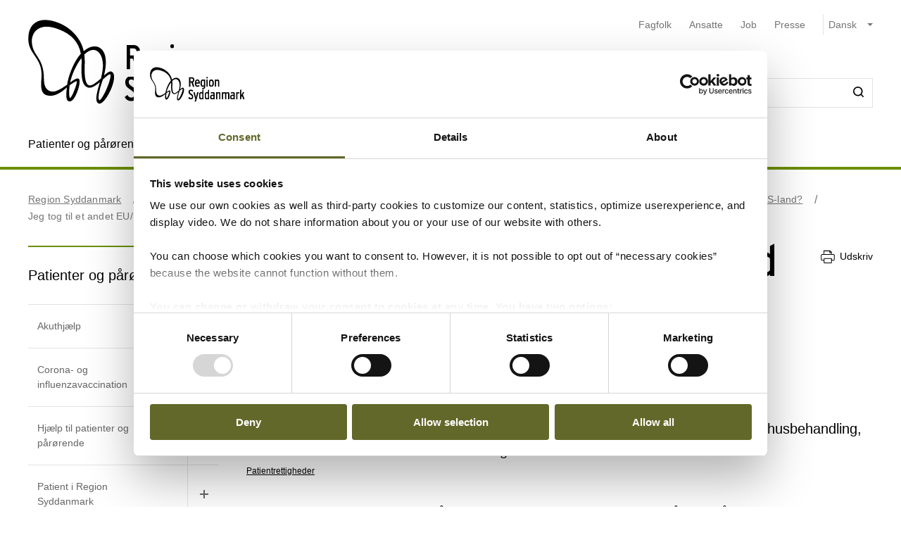

--- FILE ---
content_type: text/html; charset=utf-8
request_url: https://regionsyddanmark.dk/patienter-og-parorende/patientrettigheder/behandling-i-eu-eos-lande/er-du-allerede-blevet-behandlet-i-et-andet-eu-eos-land/jeg-tog-til-et-andet-eu-eos-land-for-at-fa-anden-behandling-end-sygehusbehandling
body_size: 76433
content:


<!DOCTYPE html>
<html lang="da">
<head>
    <meta name="NodeId" content="26910" />
    
	<title>Jeg tog til et andet EU/E&#xD8;S-land for at f&#xE5; anden behandling end sygehusbehandling</title>
	<link rel="canonical" href="https://regionsyddanmark.dk/patienter-og-parorende/patientrettigheder/behandling-i-eu-eos-lande/er-du-allerede-blevet-behandlet-i-et-andet-eu-eos-land/jeg-tog-til-et-andet-eu-eos-land-for-at-fa-anden-behandling-end-sygehusbehandling" />
	<meta name="description" content="Jeg tog til et andet EU/E&#xD8;S-land for at f&#xE5; anden behandling end sygehusbehandling">
	<meta property="og:title" content="Jeg tog til et andet EU/E&#xD8;S-land for at f&#xE5; anden behandling end sygehusbehandling" />
	<meta property="og:type" content="website" />
	<meta property="og:description" content="Jeg tog til et andet EU/E&#xD8;S-land for at f&#xE5; anden behandling end sygehusbehandling" />
	<meta property="og:url" content="https://regionsyddanmark.dk/patienter-og-parorende/patientrettigheder/behandling-i-eu-eos-lande/er-du-allerede-blevet-behandlet-i-et-andet-eu-eos-land/jeg-tog-til-et-andet-eu-eos-land-for-at-fa-anden-behandling-end-sygehusbehandling" />
	<meta charset="utf-8">
	<meta name="viewport" content="width=device-width, initial-scale=1">

	<meta name="robots"
		content="follow, index" />

<meta name="cludo-updated" content="2024-04-25">
<meta name="cludo-created" content="2021-11-11">
<meta name="cludo-pageType" content="contentPage">
<meta name="cludo-parentIds" content="-1,6007,6045,10833,12313,20024,26907,26910">


	<meta name="cludo-categoryId" content="8910">
	<meta name="cludo-categoryTitle" content="Patientrettigheder">

    


<!-- Favicon -->
	<link rel="apple-touch-icon" sizes="180x180">
	<link rel="icon" type="image/svg" sizes="32x32">
<meta name="theme-color" content="#ffffff">

    <link href="/dist/css/style-e82a16655f.css" crossorigin="anonymous" integrity="sha256-ma2YJi+TQyhPya67AtegR/6qbe11flVvmKic03gZihw= sha384-E4O1eV39LHXF9kh0LVqe5EAgGDGWtbUazZzgn2BwiHON2nd8M1s0umLVandhRmiw sha512-JAqY2VR1jjnQqDv90mFO7dM669pZoCn/v8CcPIp1Oii6qoF3btyx2CHSy9ahzWfDsZNIBiDvsaLkFLkJO/cvOQ==" rel="stylesheet" />

    <link rel="stylesheet" href="https://customer.cludo.com/assets/92/12437-3/cludo-search-nyhedsarkiv.min.css"> 
    <link rel="stylesheet" href="https://customer.cludo.com/assets/92/12437-3/cludo-search-main.min.css"> 
    <link rel="stylesheet" href="https://fonts.googleapis.com/icon?family=Material&#x2B;Icons"> 
    

    <style>
        :root {
            --color-primary: #6b8f00;
            --color-secondary: #626829;
            --asset-logo: url("https://regionsyddanmark.dk/media/oqdbl2ov/regions_logo-1.svg");
        }
        /* Font color */
        .u-color--primary {
            color: #6b8f00;
        }

		.u-color--secondary {
			color:
		#626829
			;
		}

		.u-pseudo-color--primary:after,
		.u-pseudo-color--primary:before {
			color:
		#6b8f00
			;
		}

		/* Background color */
		.u-bg-color--primary {
			background-color:
		#6b8f00
			;
		}

		.u-bg-color--secondary {
			background-color:
		#626829
			;
		}

		/* Border color */
		.u-border-color--primary,
		.u-border-color--primary:after,
		.u-border-color--primary:before {
			border-color:
		#6b8f00
			;
		}

		.u-border-color--secondary,
		.u-border-color--secondary:after,
		.u-border-color--secondary:before {
			border-color:
		#626829
			;
		}
	</style>

    
    <script id="Cookiebot" data-cbid="2f16beaa-e870-45e5-aad4-373acc4c114b" data-blockingmode="auto" type="text/javascript" src="https://consent.cookiebot.com/uc.js"></script>

    
<script type="text/javascript" async src="https://app-script.monsido.com/v2/monsido-script.js"></script>
<!-- <script type="text/javascript" src="https://monsido-consent.com/v1/mcm.js"></script> -->


    
<script type="text/javascript">
    window.addEventListener('CookiebotOnAccept', function () {
        window.killInteractivePlayer && window.killInteractivePlayer();
        var videoElements = Array.from(document.querySelectorAll('[data-qplayer-media-id]'));
        var scenarioElements = Array.from(document.querySelectorAll('[data-qplayer-scenario-id]'));
        var analyticsValue = Cookiebot && Cookiebot.consent.statistics ? 'on' : 'off';

        videoElements.map(function (el) {
            el.innerHTML = '';
            el.setAttribute('data-qplayer-analytics', analyticsValue);
        });

        scenarioElements.map(function (el) {
            el.innerHTML = '';
            el.setAttribute('data-qplayer-analytics', analyticsValue);
        });

        window.initiateInteractivePlayer && window.initiateInteractivePlayer();
    }, false);

</script>
    


</head>
<body>
    <div class="u-sprite-hidden" aria-hidden="true"><!-- SVG SPRITE --><svg xmlns="http://www.w3.org/2000/svg" xmlns:xlink="http://www.w3.org/1999/xlink"><symbol fill="none" viewBox="0 0 12 8" id="icon-chevron-up" xmlns="http://www.w3.org/2000/svg"><path fill-rule="evenodd" clip-rule="evenodd" d="M1.77 7.1L.5 5.863 6 .5l5.5 5.363L10.23 7.1 6 2.975 1.77 7.1z" fill="currentColor"/></symbol><symbol fill="none" viewBox="0 0 18 19" id="icon-info" xmlns="http://www.w3.org/2000/svg"><rect x=".75" y=".813" width="16.5" height="16.5" rx="8.25" fill="#fff"/><path d="M8.124 5.907v-1.65h1.784v1.65H8.124zm0 7.655v-6.74h1.784v6.74H8.124z" fill="currentColor"/><rect x=".75" y=".813" width="16.5" height="16.5" rx="8.25" stroke="currentColor" stroke-width="1.5"/></symbol><symbol id="icon-no-events" viewBox="0 0 100 100" xmlns="http://www.w3.org/2000/svg"><defs><style>.ccls-1{fill:none;stroke:currentColor;stroke-linecap:round;stroke-miterlimit:10;stroke-width:2px}.ccls-2{fill:currentColor}</style></defs><path class="ccls-1" d="M97 86H3a2 2 0 01-2-2V18a2 2 0 012-2h94a2 2 0 012 2v66a2 2 0 01-2 2zM1 29h98"/><circle class="ccls-1" cx="36" cy="55" r="9"/><circle class="ccls-2" cx="30.5" cy="55.5" r="3.5"/><circle class="ccls-1" cx="64" cy="55" r="9"/><circle class="ccls-2" cx="58.5" cy="55.5" r="3.5"/></symbol><symbol viewBox="0 0 16 16" id="icon-search" xmlns="http://www.w3.org/2000/svg"><path d="M12.627 7.194a5.38 5.38 0 01-1.593 3.833 5.42 5.42 0 01-3.836 1.592 5.422 5.422 0 01-3.835-1.592A5.414 5.414 0 011.77 7.194c0-1.454.57-2.81 1.593-3.833A5.422 5.422 0 017.198 1.77c1.456 0 2.813.57 3.836 1.592a5.38 5.38 0 011.593 3.833m3.107 7.292l-2.871-2.85c2.242-2.87 2.006-6.958-.57-9.533A7.158 7.158 0 007.198 0a7.157 7.157 0 00-5.094 2.103A7.149 7.149 0 000 7.194c0 1.926.748 3.735 2.104 5.091a7.157 7.157 0 005.094 2.103c1.594 0 3.167-.53 4.426-1.533l2.852 2.89a.862.862 0 00.63.255.948.948 0 00.628-.256.878.878 0 000-1.258" fill-rule="evenodd"/></symbol><symbol viewBox="0 0 243 90" enable-background="new 0 0 243 90" id="regions_logo" xmlns="http://www.w3.org/2000/svg"><style>.est0,.est2{fill-rule:evenodd;clip-rule:evenodd}.est2{fill:#fff}</style><g id="eTake-presentation"><g id="e_x30_8_x5F_design_x5F_03_x5F_variant_x5F_regions" transform="translate(-27 -30)"><g id="eGroup-23" transform="translate(27 30)"><path id="eFill-1" class="est0" d="M78.7 72.9c-3 6.4-5.5 9.5-6.3 9.6-.6-.6-.9-1.7-.9-3.3 0-3.4 1.3-9 4-16.8 0 0 .3-.8.4-1.1.2-.2 1-.9 1-.9 5.1-4.8 6.4-4.4 6.5-4.4.2.3.3.8.3 1.5-.1 2.8-2 9-5 15.4m-18.1-6.3c-1.6-1.3-3.3-5.1-3.3-15.3 0-1.3 0-2.8.1-4.4 0-1.1.1-2.1.1-3.2 0-2.7-.2-5.2-.5-7.7 4.4-4.2 8.5-5.6 12-4.1 4.2 1.9 6.9 7.8 6.9 14.9V48c-.1 3.3-.8 7.5-2 12.3-9.3 8.2-11.7 7.6-13.3 6.3m-21 0c-6.2 4.4-11.2 6.9-14.1 7-2.5.1-4.6-.7-6.2-2.2-2.2-2.1-3.3-5.8-3.3-10.5 0-12.7-3.7-18.4-7-23.5-2.8-4.3-5.2-8-5.3-15.3.1-5 2.4-9.5 6.2-11.9 4.9-3.3 12.3-3.2 21.2.3 12.9 4.8 20.2 13 22.4 24.8-7.3 7.7-13 23.4-13.9 31.3m3.5-.1l2.5-1.7c2.8-1.8 3.5-1.8 3.7-1.7 0 .1.1.3.1.6 0 1-.5 3.4-2.8 9.3-2.7 6.8-4.1 7.1-4.1 7.1-.3-.2-.9-1.7-.9-5.5v-1.8c.1-1.5.2-3.3.5-5.5.3-.4 1-.8 1-.8m41.9-13c-.6-.4-2.3-1.4-8 3.8 1.2-4.9 1.9-9.3 1.9-13.2 0-7.2-2.1-12.5-6.3-15-4.6-2.7-10.8-1.3-16.2 3.5C53.8 20.1 43.8 8.9 30.6 3.8 20.8 0 12.6 0 7.1 3.8 2.5 7 .1 12.6.2 19.9 0 27.5 3.2 32.1 6.5 37c3.8 5.6 7.8 11.3 7 22.4-.5 7.1-.9 13.2 2.4 16.3 1.8 1.7 4.6 2.4 8.5 2 6-.6 12.1-5.8 14.9-8.3v.3c-.3 2.7-.6 5.3-.6 7.4 0 2.9.5 5.1 1.9 6.1.6.4 1.4.5 2.3.3 1.6-.5 4.1-2.4 6.7-9 2.7-6.7 3.1-12 2.2-13.4-.3-.5-.7-.7-1.3-.8-1.5-.2-4.1 1.1-7.9 4.1 1.5-7.2 5.6-17.1 11.5-24.8.1 1.5.2 3 .2 4.6 0 .9 0 1.8-.1 2.7-.1 1.6-.1 3.1-.1 4.6 0 8.9 1.3 14.2 4.1 16.5 3.6 3.1 7.5 2 14.6-4-.1.4-.3 1.1-.3 1.1-1.7 5.9-3.3 11.5-3.3 15.4 0 2.5.6 4.3 2.2 5.1 3.1 1.4 7.6-4.4 10.7-10.3 2.9-5.4 5.1-11.6 5.1-16.2.2-2.7-.5-4.6-2.2-5.6"/><path id="eFill-3" class="est0" d="M110.2 33.3c0-2.4-1.2-3.5-3.5-3.5h-3.2V37h3.2c2.3-.1 3.5-1.3 3.5-3.7zm3.5 17.5h-3.8l-3.7-10.6h-2.8v10.6H100V26.4h6.8c2 0 3.5.5 4.7 1.6 1.4 1.2 2.1 2.9 2.1 5.2 0 3.3-1.3 5.4-3.8 6.4l3.9 11.2z"/><path id="eFill-5" class="est0" d="M124.4 39.9c0-1.4-.3-2.5-.9-3.4-.5-.8-1.3-1.3-2.2-1.3-1.8 0-2.8 1.5-3.1 4.6h6.2zm3.4 1.7v1.2h-9.5c.2 3.5 1.4 5.2 3.4 5.2 1.2 0 2.3-.5 3.3-1.4l2 2.1c-1.5 1.6-3.3 2.4-5.4 2.4-2.1 0-3.8-.9-5-2.6-1.2-1.6-1.7-3.9-1.7-6.8 0-3.1.6-5.5 1.8-7.2 1.1-1.6 2.7-2.4 4.7-2.4 1.9 0 3.4.8 4.6 2.3 1.2 1.8 1.8 4.2 1.8 7.2z"/><path id="eFill-7" class="est0" d="M138.2 46.4v-9.5c-.7-1.1-1.7-1.6-2.9-1.6-1.8 0-2.6 2-2.6 6 0 4.5.9 6.7 2.8 6.7 1.1 0 2-.5 2.7-1.6zm3.3 2.8c0 2.7-.5 4.6-1.6 5.9-1.2 1.3-3.1 2.1-5.8 2.4l-.9-2.7c2-.3 3.3-.7 4-1.5.7-.7 1-1.9 1-3.7v-.1c-1 1.1-2.1 1.6-3.4 1.6-3.7 0-5.5-3.2-5.5-9.7 0-3 .5-5.3 1.5-6.9 1-1.6 2.4-2.4 4.2-2.4 1.2 0 2.3.5 3.2 1.4v-1h3.3v16.7z"/><defs><filter id="eAdobe_OpacityMaskFilter" filterUnits="userSpaceOnUse" x="144.1" y="25.5" width="4.1" height="25.3"><feColorMatrix values="1 0 0 0 0 0 1 0 0 0 0 0 1 0 0 0 0 0 1 0"/></filter></defs><mask maskUnits="userSpaceOnUse" x="144.1" y="25.5" width="4.1" height="25.3" id="emask-2_1_"><g filter="url(#eAdobe_OpacityMaskFilter)"><path id="epath-1_1_" class="est2" d="M0 89.3h242.2V0H0z"/></g></mask><path id="eFill-9" d="M144.5 50.8h3.3V32.5h-3.3v18.3zm3.8-23.2c0 .6-.2 1-.6 1.4-.4.4-.9.6-1.4.6-.6 0-1.1-.2-1.5-.6-.4-.4-.6-.9-.6-1.4 0-.6.2-1.1.6-1.5.4-.4.9-.6 1.5-.6s1 .2 1.4.6c.4.5.6.9.6 1.5z" mask="url(#emask-2_1_)" fill-rule="evenodd" clip-rule="evenodd"/><defs><filter id="eAdobe_OpacityMaskFilter_1_" filterUnits="userSpaceOnUse" x="150.4" y="32.2" width="13.2" height="19"><feColorMatrix values="1 0 0 0 0 0 1 0 0 0 0 0 1 0 0 0 0 0 1 0"/></filter></defs><mask maskUnits="userSpaceOnUse" x="150.4" y="32.2" width="13.2" height="19" id="emask-2_2_"><g filter="url(#eAdobe_OpacityMaskFilter_1_)"><path id="epath-1_2_" class="est2" d="M0 89.3h242.2V0H0z"/></g></mask><path id="eFill-11" d="M160.1 41.7c0-4.2-1.1-6.3-3.2-6.3s-3.2 2.1-3.2 6.3c0 4.2 1.1 6.3 3.2 6.3 1 0 1.8-.6 2.4-1.7.6-1.2.8-2.7.8-4.6m3.4-.1c0 3.1-.6 5.5-1.8 7.1-1.2 1.6-2.8 2.4-4.9 2.4-2 0-3.5-.8-4.7-2.3-1.2-1.6-1.8-4-1.8-7.1 0-3.1.6-5.5 1.8-7.2 1.1-1.6 2.7-2.4 4.8-2.4 2 0 3.6.8 4.7 2.3 1.3 1.8 1.9 4.1 1.9 7.2" mask="url(#emask-2_2_)" fill-rule="evenodd" clip-rule="evenodd"/><defs><filter id="eAdobe_OpacityMaskFilter_2_" filterUnits="userSpaceOnUse" x="165.8" y="32.2" width="11.7" height="18.6"><feColorMatrix values="1 0 0 0 0 0 1 0 0 0 0 0 1 0 0 0 0 0 1 0"/></filter></defs><mask maskUnits="userSpaceOnUse" x="165.8" y="32.2" width="11.7" height="18.6" id="emask-2_3_"><g filter="url(#eAdobe_OpacityMaskFilter_2_)"><path id="epath-1_3_" class="est2" d="M0 89.3h242.2V0H0z"/></g></mask><path id="eFill-12" d="M177.5 50.8h-3.3V39.6c0-1.5-.2-2.6-.5-3.3-.3-.6-.9-1-1.8-1-1.1 0-2 .6-2.7 1.7v13.8h-3.3V32.5h3.3v1.2c.9-1.1 2-1.6 3.5-1.6 1.7 0 2.9.6 3.7 1.7.7 1.1 1.1 2.8 1.1 5.2v11.8z" mask="url(#emask-2_3_)" fill-rule="evenodd" clip-rule="evenodd"/><defs><filter id="eAdobe_OpacityMaskFilter_3_" filterUnits="userSpaceOnUse" x="97.9" y="58.2" width="13.1" height="25.1"><feColorMatrix values="1 0 0 0 0 0 1 0 0 0 0 0 1 0 0 0 0 0 1 0"/></filter></defs><mask maskUnits="userSpaceOnUse" x="97.9" y="58.2" width="13.1" height="25.1" id="emask-2_4_"><g filter="url(#eAdobe_OpacityMaskFilter_3_)"><path id="epath-1_4_" class="est2" d="M0 89.3h242.2V0H0z"/></g></mask><path id="eFill-13" d="M111 76.6c0 2-.6 3.6-1.7 4.8-1.2 1.2-2.8 1.8-4.9 1.8-2.7 0-4.9-1.3-6.4-4l2.7-2.2c1.1 1.8 2.5 2.7 4 2.7 2 0 2.9-1 2.9-3.1 0-1-.3-1.8-.8-2.5s-1.6-1.6-3.3-2.7c-1.6-1.1-2.8-2.1-3.5-2.9-1-1.2-1.4-2.7-1.4-4.5 0-1.8.6-3.3 1.7-4.4 1.1-1.1 2.6-1.7 4.5-1.7 2.4 0 4.4 1.1 5.9 3.3l-2.5 2.2c-.6-.8-1.2-1.4-1.7-1.7-.5-.3-1.1-.4-1.9-.4-1.7 0-2.5.9-2.5 2.6 0 .9.2 1.7.7 2.3.5.6 1.4 1.4 2.8 2.3 1.8 1.2 3.1 2.2 3.9 3.2 1 1.5 1.5 3.1 1.5 4.9" mask="url(#emask-2_4_)" fill-rule="evenodd" clip-rule="evenodd"/><defs><filter id="eAdobe_OpacityMaskFilter_4_" filterUnits="userSpaceOnUse" x="111.1" y="64.7" width="13.6" height="24.7"><feColorMatrix values="1 0 0 0 0 0 1 0 0 0 0 0 1 0 0 0 0 0 1 0"/></filter></defs><mask maskUnits="userSpaceOnUse" x="111.1" y="64.7" width="13.6" height="24.7" id="emask-2_5_"><g filter="url(#eAdobe_OpacityMaskFilter_4_)"><path id="epath-1_5_" class="est2" d="M0 89.3h242.2V0H0z"/></g></mask><path id="eFill-14" d="M124.6 64.7l-7.2 24.7h-3.3l2-6.4-5.1-18.3h3.5l2.1 8.7c.4 1.8.8 3.4 1.1 5 .3-1.4.6-3.1 1.1-5l2.2-8.6h3.6z" mask="url(#emask-2_5_)" fill-rule="evenodd" clip-rule="evenodd"/><defs><filter id="eAdobe_OpacityMaskFilter_5_" filterUnits="userSpaceOnUse" x="125.1" y="57.6" width="12.2" height="25.7"><feColorMatrix values="1 0 0 0 0 0 1 0 0 0 0 0 1 0 0 0 0 0 1 0"/></filter></defs><mask maskUnits="userSpaceOnUse" x="125.1" y="57.6" width="12.2" height="25.7" id="emask-2_6_"><g filter="url(#eAdobe_OpacityMaskFilter_5_)"><path id="epath-1_6_" class="est2" d="M0 89.3h242.2V0H0z"/></g></mask><path id="eFill-15" d="M134 78.5V69c-.7-1.1-1.7-1.6-2.9-1.6-1.8 0-2.6 2-2.6 6 0 4.5.9 6.8 2.8 6.8 1.1 0 2-.6 2.7-1.7zm3.3 4.4H134v-1.2c-1 1.1-2.1 1.6-3.4 1.6-3.7 0-5.5-3.2-5.5-9.7 0-3 .5-5.3 1.5-6.9 1-1.6 2.4-2.4 4.3-2.4 1.2 0 2.3.4 3.2 1.4v-6.3l3.3-1.7v25.2z" mask="url(#emask-2_6_)" fill-rule="evenodd" clip-rule="evenodd"/><defs><filter id="eAdobe_OpacityMaskFilter_6_" filterUnits="userSpaceOnUse" x="139.7" y="57.6" width="12.3" height="25.7"><feColorMatrix values="1 0 0 0 0 0 1 0 0 0 0 0 1 0 0 0 0 0 1 0"/></filter></defs><mask maskUnits="userSpaceOnUse" x="139.7" y="57.6" width="12.3" height="25.7" id="emask-2_7_"><g filter="url(#eAdobe_OpacityMaskFilter_6_)"><path id="epath-1_7_" class="est2" d="M0 89.3h242.2V0H0z"/></g></mask><path id="eFill-16" d="M148.6 78.5V69c-.7-1.1-1.7-1.6-2.9-1.6-1.8 0-2.7 2-2.7 6 0 4.5.9 6.8 2.8 6.8 1.3 0 2.2-.6 2.8-1.7zm3.4 4.4h-3.3v-1.2c-1 1.1-2.1 1.6-3.4 1.6-3.7 0-5.5-3.2-5.5-9.7 0-3 .5-5.3 1.5-6.9 1-1.6 2.4-2.4 4.2-2.4 1.2 0 2.3.4 3.2 1.4v-6.3l3.3-1.7v25.2z" mask="url(#emask-2_7_)" fill-rule="evenodd" clip-rule="evenodd"/><defs><filter id="eAdobe_OpacityMaskFilter_7_" filterUnits="userSpaceOnUse" x="153.8" y="64.3" width="12.1" height="19"><feColorMatrix values="1 0 0 0 0 0 1 0 0 0 0 0 1 0 0 0 0 0 1 0"/></filter></defs><mask maskUnits="userSpaceOnUse" x="153.8" y="64.3" width="12.1" height="19" id="emask-2_8_"><g filter="url(#eAdobe_OpacityMaskFilter_7_)"><path id="epath-1_8_" class="est2" d="M0 89.3h242.2V0H0z"/></g></mask><path id="eFill-17" d="M162.6 78.6v-3.7c-.8-.5-1.7-.7-2.8-.7-1.8 0-2.6 1-2.6 2.9 0 2.1.8 3.2 2.3 3.2 1.4 0 2.4-.6 3.1-1.7zm3.3 4.3h-3.3v-1.2c-1 1.1-2.2 1.6-3.8 1.6-1.4 0-2.6-.5-3.5-1.5-1-1.1-1.5-2.6-1.5-4.6 0-1.9.6-3.4 1.7-4.5 1.1-1 2.5-1.5 4.3-1.5 1 0 1.9.2 2.8.6V70c0-1.7-.8-2.6-2.4-2.6-1.1 0-2.3.4-3.6 1.1l-1.4-2.5c1.7-1.2 3.5-1.7 5.3-1.7 2 0 3.4.4 4.2 1.2.8.8 1.2 2.2 1.2 4.2v13.2z" mask="url(#emask-2_8_)" fill-rule="evenodd" clip-rule="evenodd"/><defs><filter id="eAdobe_OpacityMaskFilter_8_" filterUnits="userSpaceOnUse" x="169.1" y="64.3" width="11.7" height="18.6"><feColorMatrix values="1 0 0 0 0 0 1 0 0 0 0 0 1 0 0 0 0 0 1 0"/></filter></defs><mask maskUnits="userSpaceOnUse" x="169.1" y="64.3" width="11.7" height="18.6" id="emask-2_9_"><g filter="url(#eAdobe_OpacityMaskFilter_8_)"><path id="epath-1_9_" class="est2" d="M0 89.3h242.2V0H0z"/></g></mask><path id="eFill-18" d="M180.8 82.9h-3.3V71.7c0-1.5-.2-2.6-.5-3.3-.3-.6-.9-1-1.8-1-1.1 0-2 .6-2.7 1.7v13.8h-3.3V64.7h3.3v1.2c.9-1.1 2-1.6 3.5-1.6 1.7 0 2.9.6 3.7 1.7.7 1.1 1.1 2.8 1.1 5.2v11.7z" mask="url(#emask-2_9_)" fill-rule="evenodd" clip-rule="evenodd"/><defs><filter id="eAdobe_OpacityMaskFilter_9_" filterUnits="userSpaceOnUse" x="183.9" y="64.3" width="19.3" height="18.6"><feColorMatrix values="1 0 0 0 0 0 1 0 0 0 0 0 1 0 0 0 0 0 1 0"/></filter></defs><mask maskUnits="userSpaceOnUse" x="183.9" y="64.3" width="19.3" height="18.6" id="emask-2_10_"><g filter="url(#eAdobe_OpacityMaskFilter_9_)"><path id="epath-1_10_" class="est2" d="M0 89.3h242.2V0H0z"/></g></mask><path id="eFill-19" d="M203.2 82.9h-3.3V71.7c0-1.4 0-2.3-.1-2.7-.3-1-.8-1.5-1.8-1.5-1.1 0-2 .6-2.7 1.7V83H192V71.7c0-1.4 0-2.3-.1-2.7-.3-1-.8-1.5-1.8-1.5-1.1 0-2 .6-2.7 1.7V83h-3.3V64.7h3.3v1.2c.9-1.1 2-1.6 3.4-1.6 1.7 0 2.9.6 3.7 1.9 1.1-1.3 2.6-1.9 4.3-1.9 1.8 0 3 .6 3.7 1.8.6 1.1.9 2.9.9 5.4v11.4z" mask="url(#emask-2_10_)" fill-rule="evenodd" clip-rule="evenodd"/><defs><filter id="eAdobe_OpacityMaskFilter_10_" filterUnits="userSpaceOnUse" x="205" y="64.3" width="12.1" height="19"><feColorMatrix values="1 0 0 0 0 0 1 0 0 0 0 0 1 0 0 0 0 0 1 0"/></filter></defs><mask maskUnits="userSpaceOnUse" x="205" y="64.3" width="12.1" height="19" id="emask-2_11_"><g filter="url(#eAdobe_OpacityMaskFilter_10_)"><path id="epath-1_11_" class="est2" d="M0 89.3h242.2V0H0z"/></g></mask><path id="eFill-20" d="M213.7 78.6v-3.7c-.8-.5-1.7-.7-2.7-.7-1.8 0-2.6 1-2.6 2.9 0 2.1.8 3.2 2.3 3.2 1.4 0 2.4-.6 3-1.7zm3.4 4.3h-3.3v-1.2c-.9 1.1-2.2 1.6-3.8 1.6-1.4 0-2.6-.5-3.5-1.5-1-1.1-1.5-2.6-1.5-4.6 0-1.9.6-3.4 1.7-4.5 1.1-1 2.5-1.5 4.3-1.5 1 0 2 .2 2.8.6V70c0-1.7-.8-2.6-2.4-2.6-1.1 0-2.3.4-3.6 1.1l-1.4-2.5c1.7-1.2 3.5-1.7 5.3-1.7 2 0 3.4.4 4.2 1.2.8.8 1.2 2.2 1.2 4.2v13.2z" mask="url(#emask-2_11_)" fill-rule="evenodd" clip-rule="evenodd"/><defs><filter id="eAdobe_OpacityMaskFilter_11_" filterUnits="userSpaceOnUse" x="220.3" y="64.3" width="9.1" height="18.6"><feColorMatrix values="1 0 0 0 0 0 1 0 0 0 0 0 1 0 0 0 0 0 1 0"/></filter></defs><mask maskUnits="userSpaceOnUse" x="220.3" y="64.3" width="9.1" height="18.6" id="emask-2_12_"><g filter="url(#eAdobe_OpacityMaskFilter_11_)"><path id="epath-1_12_" class="est2" d="M0 89.3h242.2V0H0z"/></g></mask><path id="eFill-21" d="M229.4 64.9l-.8 3.3c-.6-.4-1.4-.6-2.3-.6-1.1 0-2 .5-2.6 1.4v13.8h-3.3V64.7h3.3v1.2c.9-1.1 1.9-1.6 3.2-1.6 1 0 1.8.2 2.5.6" mask="url(#emask-2_12_)" fill-rule="evenodd" clip-rule="evenodd"/><defs><filter id="eAdobe_OpacityMaskFilter_12_" filterUnits="userSpaceOnUse" x="230.4" y="57.6" width="11.8" height="25.3"><feColorMatrix values="1 0 0 0 0 0 1 0 0 0 0 0 1 0 0 0 0 0 1 0"/></filter></defs><mask maskUnits="userSpaceOnUse" x="230.4" y="57.6" width="11.8" height="25.3" id="emask-2_13_"><g filter="url(#eAdobe_OpacityMaskFilter_12_)"><path id="epath-1_13_" class="est2" d="M0 89.3h242.2V0H0z"/></g></mask><path id="eFill-22" d="M242.2 82.9h-3.7l-3-8.5-1.8 2.9v5.6h-3.3V59.3l3.3-1.7v10.9c0 1.4 0 2.7-.1 3.9.3-.5.8-1.5 1.5-2.8l2.7-5h3.8l-3.9 6.3 4.5 12z" mask="url(#emask-2_13_)" fill-rule="evenodd" clip-rule="evenodd"/></g></g></g></symbol></svg></div>

    

<header class="h-header u-border-color--primary">
	<a class="a-skip-to-main" href="#main">Skip til prim&#xE6;rt indhold</a>
	<div class="h-header__wrapper">
		<div class="u-container--lg">
			<div
				class="h-header__top u-grid u-grid--stretch u-grid--justify u-grid--top u-grid--wrap u-grid--container u-margin-bottom--sm">
				<div class="u-grid__cell u-grid__cell--width-8 u-grid__cell--width-6@sm u-grid__cell--width-4@md">
					<div class="h-header__logo ">
							<a class="h-header__logo-link" href="https://regionsyddanmark.dk/">
								<span class="a-image h-header__logo-asset">
									<img class="a-image__asset" src="https://regionsyddanmark.dk/media/oqdbl2ov/regions_logo-1.svg" alt="G&#xE5; til forsiden" title="G&#xE5; til forsiden" />
								</span>
							</a>
					</div>
				</div>
				<div
					class="h-header__right u-hidden-print u-grid u-grid--wrap u-grid--no-gutter u-grid--right u-grid__cell u-grid__cell--width-12 u-grid__cell--width-6@sm u-grid__cell--width-8@md">
					

<div class="o-mobile-nav h-header__mobile-menu u-grid__cell--width-6 u-hidden--md-up u-hidden-print"
    data-behavior="mobile-nav" role="presentation">
    <div class="u-grid u-grid--right" role="presentation">
        <button class="m-hamburger u-grid u-grid--center o-mobile-nav__toggle" data-ref="mobile-nav__toggle">
            <span class="a-label m-hamburger__label u-margin-right--2xs">Menu</span>
            <span class="m-hamburger__icon">
                <span class="m-hamburger__icon-box">
                    <span class="m-hamburger__icon-inner"></span>
                </span>
            </span>
        </button>
    </div>
    <nav class="o-mobile-nav__content u-box-shadow--md" data-ref="mobile-nav__content" aria-label="Mobil Navigation">
        <div class="o-mobile-nav__inner">
            <div class="o-mobile-nav__top u-box-shadow--sm">
                <button class="o-mobile-nav__prev a-link a-link--button" title="Tilbage et niveau" data-ref="mobile-nav__back"></button>
            </div>
            <div class="o-mobile-nav__primary-nav" data-ref="mobile-nav__primary" role="presentation">
                <ul class="o-mobile-nav__menu u-box-shadow--md is-open" data-role="menu-list">

                        <li class="o-mobile-nav__item" data-role="menu-item">
                            <a class="a-link o-mobile-nav__link u-border-color--primary" href="https://regionsyddanmark.dk/patienter-og-parorende" title="Patienter og p&#xE5;r&#xF8;rende">Patienter og p&#xE5;r&#xF8;rende</a>
                                        <button class="o-mobile-nav__next" title="Se alt om Patienter og p&#xE5;r&#xF8;rende" data-role="menu-next">
                                <span class="u-visually-hidden">Se alt om Patienter og p&#xE5;r&#xF8;rende</span>
            </button>
            <ul class="o-mobile-nav__menu u-box-shadow--md is-open" data-role="menu-list">
                    <li class="o-mobile-nav__item" data-role="menu-item">
                        <a class="a-link o-mobile-nav__link u-border-color--primary" href="https://regionsyddanmark.dk/patienter-og-parorende/akuthjaelp" title="Akuthj&#xE6;lp">Akuthj&#xE6;lp</a>
                                    <button class="o-mobile-nav__next" title="Se alt om Akuthj&#xE6;lp" data-role="menu-next">
                                <span class="u-visually-hidden">Se alt om Akuthj&#xE6;lp</span>
            </button>
            <ul class="o-mobile-nav__menu u-box-shadow--md " data-role="menu-list">
                    <li class="o-mobile-nav__item" data-role="menu-item">
                        <a class="a-link o-mobile-nav__link u-border-color--primary" href="https://regionsyddanmark.dk/patienter-og-parorende/akuthjaelp/akuthjaelp-til-skoler-institutioner-og-arbejdspladser" title="Akuthj&#xE6;lp til skoler, institutioner og arbejdspladser">Akuthj&#xE6;lp til skoler, institutioner og arbejdspladser</a>
                        
                    </li>
                    <li class="o-mobile-nav__item" data-role="menu-item">
                        <a class="a-link o-mobile-nav__link u-border-color--primary" href="https://regionsyddanmark.dk/patienter-og-parorende/akuthjaelp/akutte-tandskader-og-tandlaegehjaelp" title="Akutte tandskader og tandl&#xE6;gehj&#xE6;lp">Akutte tandskader og tandl&#xE6;gehj&#xE6;lp</a>
                        
                    </li>
                    <li class="o-mobile-nav__item" data-role="menu-item">
                        <a class="a-link o-mobile-nav__link u-border-color--primary" href="https://regionsyddanmark.dk/patienter-og-parorende/akuthjaelp/frivillige-hjaelpere-i-det-syddanske-akutberedskab" title="Frivillige hj&#xE6;lpere i det syddanske akutberedskab">Frivillige hj&#xE6;lpere i det syddanske akutberedskab</a>
                                    <button class="o-mobile-nav__next" title="Se alt om Frivillige hj&#xE6;lpere i det syddanske akutberedskab" data-role="menu-next">
                                <span class="u-visually-hidden">Se alt om Frivillige hj&#xE6;lpere i det syddanske akutberedskab</span>
            </button>
            <ul class="o-mobile-nav__menu u-box-shadow--md " data-role="menu-list">
                    <li class="o-mobile-nav__item" data-role="menu-item">
                        <a class="a-link o-mobile-nav__link u-border-color--primary" href="https://regionsyddanmark.dk/patienter-og-parorende/akuthjaelp/frivillige-hjaelpere-i-det-syddanske-akutberedskab/frivillig-akuthjaelper-i-region-syddanmark" title="Frivillig akuthj&#xE6;lper i Region Syddanmark">Frivillig akuthj&#xE6;lper i Region Syddanmark</a>
                        
                    </li>
                    <li class="o-mobile-nav__item" data-role="menu-item">
                        <a class="a-link o-mobile-nav__link u-border-color--primary" href="https://regionsyddanmark.dk/patienter-og-parorende/akuthjaelp/frivillige-hjaelpere-i-det-syddanske-akutberedskab/frivillig-hjertelober-i-region-syddanmark" title="Frivillig Hjertel&#xF8;ber i Region Syddanmark">Frivillig Hjertel&#xF8;ber i Region Syddanmark</a>
                        
                    </li>
                    <li class="o-mobile-nav__item" data-role="menu-item">
                        <a class="a-link o-mobile-nav__link u-border-color--primary" href="https://regionsyddanmark.dk/patienter-og-parorende/akuthjaelp/frivillige-hjaelpere-i-det-syddanske-akutberedskab/fa-et-gratis-forstehjaelpskursus" title="F&#xE5; et gratis f&#xF8;rstehj&#xE6;lpskursus">F&#xE5; et gratis f&#xF8;rstehj&#xE6;lpskursus</a>
                        
                    </li>
                    <li class="o-mobile-nav__item" data-role="menu-item">
                        <a class="a-link o-mobile-nav__link u-border-color--primary" href="https://regionsyddanmark.dk/patienter-og-parorende/akuthjaelp/frivillige-hjaelpere-i-det-syddanske-akutberedskab/klyngekontaktpersoner" title="Klyngekontaktpersoner">Klyngekontaktpersoner</a>
                        
                    </li>
            </ul>

                    </li>
                    <li class="o-mobile-nav__item" data-role="menu-item">
                        <a class="a-link o-mobile-nav__link u-border-color--primary" href="https://regionsyddanmark.dk/patienter-og-parorende/akuthjaelp/kiropraktorvagt" title="Kiropraktorvagt">Kiropraktorvagt</a>
                        
                    </li>
                    <li class="o-mobile-nav__item" data-role="menu-item">
                        <a class="a-link o-mobile-nav__link u-border-color--primary" href="https://regionsyddanmark.dk/patienter-og-parorende/akuthjaelp/laegevagt-i-region-syddanmark" title="L&#xE6;gevagt i Region Syddanmark">L&#xE6;gevagt i Region Syddanmark</a>
                                    <button class="o-mobile-nav__next" title="Se alt om L&#xE6;gevagt i Region Syddanmark" data-role="menu-next">
                                <span class="u-visually-hidden">Se alt om L&#xE6;gevagt i Region Syddanmark</span>
            </button>
            <ul class="o-mobile-nav__menu u-box-shadow--md " data-role="menu-list">
                    <li class="o-mobile-nav__item" data-role="menu-item">
                        <a class="a-link o-mobile-nav__link u-border-color--primary" href="https://regionsyddanmark.dk/patienter-og-parorende/akuthjaelp/laegevagt-i-region-syddanmark/adresser-pa-laegevagten-i-region-syddanmark" title="Adresser p&#xE5; l&#xE6;gevagten i Region Syddanmark">Adresser p&#xE5; l&#xE6;gevagten i Region Syddanmark</a>
                        
                    </li>
                    <li class="o-mobile-nav__item" data-role="menu-item">
                        <a class="a-link o-mobile-nav__link u-border-color--primary" href="https://regionsyddanmark.dk/patienter-og-parorende/akuthjaelp/laegevagt-i-region-syddanmark/hvis-du-vil-klage-over-en-vagtlaege" title="Hvis du vil klage over en vagtl&#xE6;ge">Hvis du vil klage over en vagtl&#xE6;ge</a>
                        
                    </li>
                    <li class="o-mobile-nav__item" data-role="menu-item">
                        <a class="a-link o-mobile-nav__link u-border-color--primary" href="https://regionsyddanmark.dk/patienter-og-parorende/akuthjaelp/laegevagt-i-region-syddanmark/laegevagten" title="L&#xE6;gevagten">L&#xE6;gevagten</a>
                        
                    </li>
                    <li class="o-mobile-nav__item" data-role="menu-item">
                        <a class="a-link o-mobile-nav__link u-border-color--primary" href="https://regionsyddanmark.dk/patienter-og-parorende/akuthjaelp/laegevagt-i-region-syddanmark/sms-service-for-tale-og-horehandicappede" title="SMS-service for tale- og h&#xF8;rehandicappede">SMS-service for tale- og h&#xF8;rehandicappede</a>
                        
                    </li>
            </ul>

                    </li>
                    <li class="o-mobile-nav__item" data-role="menu-item">
                        <a class="a-link o-mobile-nav__link u-border-color--primary" href="https://regionsyddanmark.dk/patienter-og-parorende/akuthjaelp/seksuelle-overgreb-center-for-voldtaegtsofre" title="Seksuelle overgreb/Center for voldt&#xE6;gtsofre">Seksuelle overgreb/Center for voldt&#xE6;gtsofre</a>
                        
                    </li>
                    <li class="o-mobile-nav__item" data-role="menu-item">
                        <a class="a-link o-mobile-nav__link u-border-color--primary" href="https://regionsyddanmark.dk/patienter-og-parorende/akuthjaelp/skadestuer-i-region-syddanmark" title="Skadestuer i Region Syddanmark">Skadestuer i Region Syddanmark</a>
                        
                    </li>
                    <li class="o-mobile-nav__item" data-role="menu-item">
                        <a class="a-link o-mobile-nav__link u-border-color--primary" href="https://regionsyddanmark.dk/patienter-og-parorende/akuthjaelp/skadeklinikker-i-region-syddanmark" title="Skadeklinikker i Region Syddanmark">Skadeklinikker i Region Syddanmark</a>
                        
                    </li>
                    <li class="o-mobile-nav__item" data-role="menu-item">
                        <a class="a-link o-mobile-nav__link u-border-color--primary" href="https://regionsyddanmark.dk/patienter-og-parorende/akuthjaelp/vagtapotek-og-medicin" title="Vagtapotek og medicin">Vagtapotek og medicin</a>
                        
                    </li>
            </ul>

                    </li>
                    <li class="o-mobile-nav__item" data-role="menu-item">
                        <a class="a-link o-mobile-nav__link u-border-color--primary" href="https://regionsyddanmark.dk/patienter-og-parorende/corona-og-influenzavaccination" title="Corona- og influenzavaccination">Corona- og influenzavaccination</a>
                                    <button class="o-mobile-nav__next" title="Se alt om Corona- og influenzavaccination" data-role="menu-next">
                                <span class="u-visually-hidden">Se alt om Corona- og influenzavaccination</span>
            </button>
            <ul class="o-mobile-nav__menu u-box-shadow--md " data-role="menu-list">
                    <li class="o-mobile-nav__item" data-role="menu-item">
                        <a class="a-link o-mobile-nav__link u-border-color--primary" href="https://regionsyddanmark.dk/patienter-og-parorende/corona-og-influenzavaccination/skal-du-vaccineres-mod-corona-og-influenza" title="Skal du vaccineres mod corona og influenza?">Skal du vaccineres mod corona og influenza?</a>
                                    <button class="o-mobile-nav__next" title="Se alt om Skal du vaccineres mod corona og influenza?" data-role="menu-next">
                                <span class="u-visually-hidden">Se alt om Skal du vaccineres mod corona og influenza?</span>
            </button>
            <ul class="o-mobile-nav__menu u-box-shadow--md " data-role="menu-list">
                    <li class="o-mobile-nav__item" data-role="menu-item">
                        <a class="a-link o-mobile-nav__link u-border-color--primary" href="https://regionsyddanmark.dk/patienter-og-parorende/corona-og-influenzavaccination/skal-du-vaccineres-mod-corona-og-influenza/corona-og-influenzavaccination" title="Corona- og influenzavaccination">Corona- og influenzavaccination</a>
                                    <button class="o-mobile-nav__next" title="Se alt om Corona- og influenzavaccination" data-role="menu-next">
                                <span class="u-visually-hidden">Se alt om Corona- og influenzavaccination</span>
            </button>
            <ul class="o-mobile-nav__menu u-box-shadow--md " data-role="menu-list">
                    <li class="o-mobile-nav__item" data-role="menu-item">
                        <a class="a-link o-mobile-nav__link u-border-color--primary" href="https://regionsyddanmark.dk/patienter-og-parorende/corona-og-influenzavaccination/skal-du-vaccineres-mod-corona-og-influenza/corona-og-influenzavaccination/region-syddanmarks-hotline-for-tidsbestilling-til-vaccination" title="Region Syddanmarks hotline for tidsbestilling til vaccination">Region Syddanmarks hotline for tidsbestilling til vaccination</a>
                        
                    </li>
            </ul>

                    </li>
            </ul>

                    </li>
                    <li class="o-mobile-nav__item" data-role="menu-item">
                        <a class="a-link o-mobile-nav__link u-border-color--primary" href="https://regionsyddanmark.dk/patienter-og-parorende/corona-og-influenzavaccination/skal-du-pa-sygehuset" title="Skal du p&#xE5; sygehuset?">Skal du p&#xE5; sygehuset?</a>
                        
                    </li>
                    <li class="o-mobile-nav__item" data-role="menu-item">
                        <a class="a-link o-mobile-nav__link u-border-color--primary" href="https://regionsyddanmark.dk/patienter-og-parorende/corona-og-influenzavaccination/placering-af-vaccinesteder" title="Placering af vaccinesteder">Placering af vaccinesteder</a>
                        
                    </li>
            </ul>

                    </li>
                    <li class="o-mobile-nav__item" data-role="menu-item">
                        <a class="a-link o-mobile-nav__link u-border-color--primary" href="https://regionsyddanmark.dk/patienter-og-parorende/hjaelp-til-patienter-og-parorende" title="Hj&#xE6;lp til patienter og p&#xE5;r&#xF8;rende">Hj&#xE6;lp til patienter og p&#xE5;r&#xF8;rende</a>
                                    <button class="o-mobile-nav__next" title="Se alt om Hj&#xE6;lp til patienter og p&#xE5;r&#xF8;rende" data-role="menu-next">
                                <span class="u-visually-hidden">Se alt om Hj&#xE6;lp til patienter og p&#xE5;r&#xF8;rende</span>
            </button>
            <ul class="o-mobile-nav__menu u-box-shadow--md " data-role="menu-list">
                    <li class="o-mobile-nav__item" data-role="menu-item">
                        <a class="a-link o-mobile-nav__link u-border-color--primary" href="https://regionsyddanmark.dk/patienter-og-parorende/hjaelp-til-patienter-og-parorende/behandling-i-udlandet" title="Behandling i udlandet">Behandling i udlandet</a>
                        
                    </li>
                    <li class="o-mobile-nav__item" data-role="menu-item">
                        <a class="a-link o-mobile-nav__link u-border-color--primary" href="https://regionsyddanmark.dk/patienter-og-parorende/hjaelp-til-patienter-og-parorende/digitale-adgange-for-parorende" title="Digitale adgange for p&#xE5;r&#xF8;rende">Digitale adgange for p&#xE5;r&#xF8;rende</a>
                        
                    </li>
                    <li class="o-mobile-nav__item" data-role="menu-item">
                        <a class="a-link o-mobile-nav__link u-border-color--primary" href="https://regionsyddanmark.dk/patienter-og-parorende/hjaelp-til-patienter-og-parorende/hjemtransport-af-afdode" title="Hjemtransport af afd&#xF8;de">Hjemtransport af afd&#xF8;de</a>
                        
                    </li>
                    <li class="o-mobile-nav__item" data-role="menu-item">
                        <a class="a-link o-mobile-nav__link u-border-color--primary" href="https://regionsyddanmark.dk/patienter-og-parorende/hjaelp-til-patienter-og-parorende/hjaelp-til-udredning" title="Hj&#xE6;lp til udredning">Hj&#xE6;lp til udredning</a>
                        
                    </li>
                    <li class="o-mobile-nav__item" data-role="menu-item">
                        <a class="a-link o-mobile-nav__link u-border-color--primary" href="https://regionsyddanmark.dk/patienter-og-parorende/hjaelp-til-patienter-og-parorende/horeapparater" title="H&#xF8;reapparater">H&#xF8;reapparater</a>
                        
                    </li>
                    <li class="o-mobile-nav__item" data-role="menu-item">
                        <a class="a-link o-mobile-nav__link u-border-color--primary" href="https://regionsyddanmark.dk/patienter-og-parorende/hjaelp-til-patienter-og-parorende/mit-sygehus" title="Mit Sygehus">Mit Sygehus</a>
                                    <button class="o-mobile-nav__next" title="Se alt om Mit Sygehus" data-role="menu-next">
                                <span class="u-visually-hidden">Se alt om Mit Sygehus</span>
            </button>
            <ul class="o-mobile-nav__menu u-box-shadow--md " data-role="menu-list">
                    <li class="o-mobile-nav__item" data-role="menu-item">
                        <a class="a-link o-mobile-nav__link u-border-color--primary" href="https://regionsyddanmark.dk/patienter-og-parorende/hjaelp-til-patienter-og-parorende/mit-sygehus/parorende-i-mit-sygehus" title="P&#xE5;r&#xF8;rende i Mit Sygehus">P&#xE5;r&#xF8;rende i Mit Sygehus</a>
                        
                    </li>
                    <li class="o-mobile-nav__item" data-role="menu-item">
                        <a class="a-link o-mobile-nav__link u-border-color--primary" href="https://regionsyddanmark.dk/patienter-og-parorende/hjaelp-til-patienter-og-parorende/mit-sygehus/videokonsultationer-samtaler-i-mit-sygehus" title="Videokonsultationer/samtaler i Mit Sygehus">Videokonsultationer/samtaler i Mit Sygehus</a>
                        
                    </li>
            </ul>

                    </li>
                    <li class="o-mobile-nav__item" data-role="menu-item">
                        <a class="a-link o-mobile-nav__link u-border-color--primary" href="https://regionsyddanmark.dk/patienter-og-parorende/hjaelp-til-patienter-og-parorende/region-syddanmark-stotter-solsikkeprogrammet" title="Region Syddanmark st&#xF8;tter Solsikkeprogrammet">Region Syddanmark st&#xF8;tter Solsikkeprogrammet</a>
                        
                    </li>
                    <li class="o-mobile-nav__item" data-role="menu-item">
                        <a class="a-link o-mobile-nav__link u-border-color--primary" href="https://regionsyddanmark.dk/patienter-og-parorende/hjaelp-til-patienter-og-parorende/tilskud-og-refusion" title="Tilskud og refusion">Tilskud og refusion</a>
                                    <button class="o-mobile-nav__next" title="Se alt om Tilskud og refusion" data-role="menu-next">
                                <span class="u-visually-hidden">Se alt om Tilskud og refusion</span>
            </button>
            <ul class="o-mobile-nav__menu u-box-shadow--md " data-role="menu-list">
                    <li class="o-mobile-nav__item" data-role="menu-item">
                        <a class="a-link o-mobile-nav__link u-border-color--primary" href="https://regionsyddanmark.dk/patienter-og-parorende/hjaelp-til-patienter-og-parorende/tilskud-og-refusion/el-refusion-i-forbindelse-med-hjemmebehandling" title="El-refusion i forbindelse med hjemmebehandling">El-refusion i forbindelse med hjemmebehandling</a>
                        
                    </li>
                    <li class="o-mobile-nav__item" data-role="menu-item">
                        <a class="a-link o-mobile-nav__link u-border-color--primary" href="https://regionsyddanmark.dk/patienter-og-parorende/hjaelp-til-patienter-og-parorende/tilskud-og-refusion/refusion-af-udgifter-til-antipsykotisk-medicin-for-patienter-med-skizofreni" title="Refusion af udgifter til antipsykotisk medicin for patienter med skizofreni">Refusion af udgifter til antipsykotisk medicin for patienter med skizofreni</a>
                        
                    </li>
                    <li class="o-mobile-nav__item" data-role="menu-item">
                        <a class="a-link o-mobile-nav__link u-border-color--primary" href="https://regionsyddanmark.dk/patienter-og-parorende/hjaelp-til-patienter-og-parorende/tilskud-og-refusion/tilskud-og-stotte-til-ydelser-i-sundhedsvaesenet" title="Tilskud og st&#xF8;tte til ydelser i sundhedsv&#xE6;senet">Tilskud og st&#xF8;tte til ydelser i sundhedsv&#xE6;senet</a>
                        
                    </li>
                    <li class="o-mobile-nav__item" data-role="menu-item">
                        <a class="a-link o-mobile-nav__link u-border-color--primary" href="https://regionsyddanmark.dk/patienter-og-parorende/hjaelp-til-patienter-og-parorende/tilskud-og-refusion/tilskud-til-ernaeringspraeparater" title="Tilskud til ern&#xE6;ringspr&#xE6;parater">Tilskud til ern&#xE6;ringspr&#xE6;parater</a>
                        
                    </li>
            </ul>

                    </li>
                    <li class="o-mobile-nav__item" data-role="menu-item">
                        <a class="a-link o-mobile-nav__link u-border-color--primary" href="https://regionsyddanmark.dk/patienter-og-parorende/hjaelp-til-patienter-og-parorende/tolkning-i-sundhedsvaesenet" title="Tolkning i sundhedsv&#xE6;senet">Tolkning i sundhedsv&#xE6;senet</a>
                        
                    </li>
            </ul>

                    </li>
                    <li class="o-mobile-nav__item" data-role="menu-item">
                        <a class="a-link o-mobile-nav__link u-border-color--primary" href="https://regionsyddanmark.dk/patienter-og-parorende/patient-i-region-syddanmark" title="Patient i Region Syddanmark">Patient i Region Syddanmark</a>
                                    <button class="o-mobile-nav__next" title="Se alt om Patient i Region Syddanmark" data-role="menu-next">
                                <span class="u-visually-hidden">Se alt om Patient i Region Syddanmark</span>
            </button>
            <ul class="o-mobile-nav__menu u-box-shadow--md " data-role="menu-list">
                    <li class="o-mobile-nav__item" data-role="menu-item">
                        <a class="a-link o-mobile-nav__link u-border-color--primary" href="https://regionsyddanmark.dk/patienter-og-parorende/patient-i-region-syddanmark/behandling-i-udlandet" title="Behandling i udlandet">Behandling i udlandet</a>
                        
                    </li>
                    <li class="o-mobile-nav__item" data-role="menu-item">
                        <a class="a-link o-mobile-nav__link u-border-color--primary" href="https://regionsyddanmark.dk/patienter-og-parorende/patient-i-region-syddanmark/diabetes" title="Diabetes">Diabetes</a>
                                    <button class="o-mobile-nav__next" title="Se alt om Diabetes" data-role="menu-next">
                                <span class="u-visually-hidden">Se alt om Diabetes</span>
            </button>
            <ul class="o-mobile-nav__menu u-box-shadow--md " data-role="menu-list">
                    <li class="o-mobile-nav__item" data-role="menu-item">
                        <a class="a-link o-mobile-nav__link u-border-color--primary" href="https://regionsyddanmark.dk/patienter-og-parorende/patient-i-region-syddanmark/diabetes/danske-regioner-undersoger-mulige-juridiske-udfordringer-med-diabetesteknologi" title="Danske Regioner unders&#xF8;ger mulige juridiske udfordringer med diabetesteknologi">Danske Regioner unders&#xF8;ger mulige juridiske udfordringer med diabetesteknologi</a>
                        
                    </li>
            </ul>

                    </li>
                    <li class="o-mobile-nav__item" data-role="menu-item">
                        <a class="a-link o-mobile-nav__link u-border-color--primary" href="https://regionsyddanmark.dk/patienter-og-parorende/patient-i-region-syddanmark/graviditet-og-fodsel" title="Graviditet og f&#xF8;dsel">Graviditet og f&#xF8;dsel</a>
                                    <button class="o-mobile-nav__next" title="Se alt om Graviditet og f&#xF8;dsel" data-role="menu-next">
                                <span class="u-visually-hidden">Se alt om Graviditet og f&#xF8;dsel</span>
            </button>
            <ul class="o-mobile-nav__menu u-box-shadow--md " data-role="menu-list">
                    <li class="o-mobile-nav__item" data-role="menu-item">
                        <a class="a-link o-mobile-nav__link u-border-color--primary" href="https://regionsyddanmark.dk/patienter-og-parorende/patient-i-region-syddanmark/graviditet-og-fodsel/barselsklinikker" title="Barselsklinikker">Barselsklinikker</a>
                        
                    </li>
                    <li class="o-mobile-nav__item" data-role="menu-item">
                        <a class="a-link o-mobile-nav__link u-border-color--primary" href="https://regionsyddanmark.dk/patienter-og-parorende/patient-i-region-syddanmark/graviditet-og-fodsel/dit-fodselsforlob" title="Dit f&#xF8;dselsforl&#xF8;b">Dit f&#xF8;dselsforl&#xF8;b</a>
                        
                    </li>
                    <li class="o-mobile-nav__item" data-role="menu-item">
                        <a class="a-link o-mobile-nav__link u-border-color--primary" href="https://regionsyddanmark.dk/patienter-og-parorende/patient-i-region-syddanmark/graviditet-og-fodsel/efterfodselssamtale" title="Efterf&#xF8;dselssamtale">Efterf&#xF8;dselssamtale</a>
                        
                    </li>
                    <li class="o-mobile-nav__item" data-role="menu-item">
                        <a class="a-link o-mobile-nav__link u-border-color--primary" href="https://regionsyddanmark.dk/patienter-og-parorende/patient-i-region-syddanmark/graviditet-og-fodsel/familieambulatorier" title="Familieambulatorier">Familieambulatorier</a>
                        
                    </li>
                    <li class="o-mobile-nav__item" data-role="menu-item">
                        <a class="a-link o-mobile-nav__link u-border-color--primary" href="https://regionsyddanmark.dk/patienter-og-parorende/patient-i-region-syddanmark/graviditet-og-fodsel/fodsels-og-foraeldreforberedelse" title="F&#xF8;dsels- og for&#xE6;ldreforberedelse">F&#xF8;dsels- og for&#xE6;ldreforberedelse</a>
                        
                    </li>
                    <li class="o-mobile-nav__item" data-role="menu-item">
                        <a class="a-link o-mobile-nav__link u-border-color--primary" href="https://regionsyddanmark.dk/patienter-og-parorende/patient-i-region-syddanmark/graviditet-og-fodsel/fodselsforberedelsesfilm" title="F&#xF8;dselsforberedelsesfilm">F&#xF8;dselsforberedelsesfilm</a>
                                    <button class="o-mobile-nav__next" title="Se alt om F&#xF8;dselsforberedelsesfilm" data-role="menu-next">
                                <span class="u-visually-hidden">Se alt om F&#xF8;dselsforberedelsesfilm</span>
            </button>
            <ul class="o-mobile-nav__menu u-box-shadow--md " data-role="menu-list">
                    <li class="o-mobile-nav__item" data-role="menu-item">
                        <a class="a-link o-mobile-nav__link u-border-color--primary" href="https://regionsyddanmark.dk/patienter-og-parorende/patient-i-region-syddanmark/graviditet-og-fodsel/fodselsforberedelsesfilm/film-om-latensfasen-fodslens-start" title="Film om latensfasen (f&#xF8;dslens start)">Film om latensfasen (f&#xF8;dslens start)</a>
                        
                    </li>
                    <li class="o-mobile-nav__item" data-role="menu-item">
                        <a class="a-link o-mobile-nav__link u-border-color--primary" href="https://regionsyddanmark.dk/patienter-og-parorende/patient-i-region-syddanmark/graviditet-og-fodsel/fodselsforberedelsesfilm/fodsel-og-foraeldreskab" title="F&#xF8;dsel og for&#xE6;ldreskab">F&#xF8;dsel og for&#xE6;ldreskab</a>
                        
                    </li>
                    <li class="o-mobile-nav__item" data-role="menu-item">
                        <a class="a-link o-mobile-nav__link u-border-color--primary" href="https://regionsyddanmark.dk/patienter-og-parorende/patient-i-region-syddanmark/graviditet-og-fodsel/fodselsforberedelsesfilm/lydovelser" title="Lyd&#xF8;velser">Lyd&#xF8;velser</a>
                        
                    </li>
            </ul>

                    </li>
                    <li class="o-mobile-nav__item" data-role="menu-item">
                        <a class="a-link o-mobile-nav__link u-border-color--primary" href="https://regionsyddanmark.dk/patienter-og-parorende/patient-i-region-syddanmark/graviditet-og-fodsel/leaflets-about-pregnancy-and-childbirth-in-foreign-languages" title="Leaflets about pregnancy and childbirth in foreign languages">Leaflets about pregnancy and childbirth in foreign languages</a>
                        
                    </li>
                    <li class="o-mobile-nav__item" data-role="menu-item">
                        <a class="a-link o-mobile-nav__link u-border-color--primary" href="https://regionsyddanmark.dk/patienter-og-parorende/patient-i-region-syddanmark/graviditet-og-fodsel/pjecer-om-graviditet-og-fodsel" title="Pjecer om graviditet og f&#xF8;dsel">Pjecer om graviditet og f&#xF8;dsel</a>
                        
                    </li>
                    <li class="o-mobile-nav__item" data-role="menu-item">
                        <a class="a-link o-mobile-nav__link u-border-color--primary" href="https://regionsyddanmark.dk/patienter-og-parorende/patient-i-region-syddanmark/graviditet-og-fodsel/smertelindring" title="Smertelindring">Smertelindring</a>
                        
                    </li>
                    <li class="o-mobile-nav__item" data-role="menu-item">
                        <a class="a-link o-mobile-nav__link u-border-color--primary" href="https://regionsyddanmark.dk/patienter-og-parorende/patient-i-region-syddanmark/graviditet-og-fodsel/sma-film-om-det-nyfodte-barn" title="Sm&#xE5; film om det nyf&#xF8;dte barn">Sm&#xE5; film om det nyf&#xF8;dte barn</a>
                                    <button class="o-mobile-nav__next" title="Se alt om Sm&#xE5; film om det nyf&#xF8;dte barn" data-role="menu-next">
                                <span class="u-visually-hidden">Se alt om Sm&#xE5; film om det nyf&#xF8;dte barn</span>
            </button>
            <ul class="o-mobile-nav__menu u-box-shadow--md " data-role="menu-list">
                    <li class="o-mobile-nav__item" data-role="menu-item">
                        <a class="a-link o-mobile-nav__link u-border-color--primary" href="https://regionsyddanmark.dk/patienter-og-parorende/patient-i-region-syddanmark/graviditet-og-fodsel/sma-film-om-det-nyfodte-barn/undersogelser-af-barnet-efter-fodslen" title="Unders&#xF8;gelser af barnet efter f&#xF8;dslen">Unders&#xF8;gelser af barnet efter f&#xF8;dslen</a>
                        
                    </li>
                    <li class="o-mobile-nav__item" data-role="menu-item">
                        <a class="a-link o-mobile-nav__link u-border-color--primary" href="https://regionsyddanmark.dk/patienter-og-parorende/patient-i-region-syddanmark/graviditet-og-fodsel/sma-film-om-det-nyfodte-barn/gulsot" title="Gulsot">Gulsot</a>
                        
                    </li>
                    <li class="o-mobile-nav__item" data-role="menu-item">
                        <a class="a-link o-mobile-nav__link u-border-color--primary" href="https://regionsyddanmark.dk/patienter-og-parorende/patient-i-region-syddanmark/graviditet-og-fodsel/sma-film-om-det-nyfodte-barn/pleje-pasning-og-stimulering-af-dit-barn" title="Pleje, pasning og stimulering af dit barn">Pleje, pasning og stimulering af dit barn</a>
                        
                    </li>
                    <li class="o-mobile-nav__item" data-role="menu-item">
                        <a class="a-link o-mobile-nav__link u-border-color--primary" href="https://regionsyddanmark.dk/patienter-og-parorende/patient-i-region-syddanmark/graviditet-og-fodsel/sma-film-om-det-nyfodte-barn/amning" title="Amning">Amning</a>
                        
                    </li>
            </ul>

                    </li>
                    <li class="o-mobile-nav__item" data-role="menu-item">
                        <a class="a-link o-mobile-nav__link u-border-color--primary" href="https://regionsyddanmark.dk/patienter-og-parorende/patient-i-region-syddanmark/graviditet-og-fodsel/valg-af-fodested" title="Valg af f&#xF8;dested">Valg af f&#xF8;dested</a>
                        
                    </li>
                    <li class="o-mobile-nav__item" data-role="menu-item">
                        <a class="a-link o-mobile-nav__link u-border-color--primary" href="https://regionsyddanmark.dk/patienter-og-parorende/patient-i-region-syddanmark/graviditet-og-fodsel/valg-af-jordemoder" title="Valg af jordemoder">Valg af jordemoder</a>
                        
                    </li>
                    <li class="o-mobile-nav__item" data-role="menu-item">
                        <a class="a-link o-mobile-nav__link u-border-color--primary" href="https://regionsyddanmark.dk/patienter-og-parorende/patient-i-region-syddanmark/graviditet-og-fodsel/vold-i-naere-relationer" title="Vold i n&#xE6;re relationer">Vold i n&#xE6;re relationer</a>
                        
                    </li>
            </ul>

                    </li>
                    <li class="o-mobile-nav__item" data-role="menu-item">
                        <a class="a-link o-mobile-nav__link u-border-color--primary" href="https://regionsyddanmark.dk/patienter-og-parorende/patient-i-region-syddanmark/kraeftscreeninger" title="Kr&#xE6;ftscreeninger">Kr&#xE6;ftscreeninger</a>
                                    <button class="o-mobile-nav__next" title="Se alt om Kr&#xE6;ftscreeninger" data-role="menu-next">
                                <span class="u-visually-hidden">Se alt om Kr&#xE6;ftscreeninger</span>
            </button>
            <ul class="o-mobile-nav__menu u-box-shadow--md " data-role="menu-list">
                    <li class="o-mobile-nav__item" data-role="menu-item">
                        <a class="a-link o-mobile-nav__link u-border-color--primary" href="https://regionsyddanmark.dk/patienter-og-parorende/patient-i-region-syddanmark/kraeftscreeninger/brystkraeftscreening" title="Brystkr&#xE6;ftscreening">Brystkr&#xE6;ftscreening</a>
                        
                    </li>
                    <li class="o-mobile-nav__item" data-role="menu-item">
                        <a class="a-link o-mobile-nav__link u-border-color--primary" href="https://regionsyddanmark.dk/patienter-og-parorende/patient-i-region-syddanmark/kraeftscreeninger/tarmkraeftscreening" title="Tarmkr&#xE6;ftscreening">Tarmkr&#xE6;ftscreening</a>
                                    <button class="o-mobile-nav__next" title="Se alt om Tarmkr&#xE6;ftscreening" data-role="menu-next">
                                <span class="u-visually-hidden">Se alt om Tarmkr&#xE6;ftscreening</span>
            </button>
            <ul class="o-mobile-nav__menu u-box-shadow--md " data-role="menu-list">
                    <li class="o-mobile-nav__item" data-role="menu-item">
                        <a class="a-link o-mobile-nav__link u-border-color--primary" href="https://regionsyddanmark.dk/patienter-og-parorende/patient-i-region-syddanmark/kraeftscreeninger/tarmkraeftscreening/hvad-kan-afforingsproven-vise" title="Hvad kan aff&#xF8;ringspr&#xF8;ven vise?">Hvad kan aff&#xF8;ringspr&#xF8;ven vise?</a>
                        
                    </li>
                    <li class="o-mobile-nav__item" data-role="menu-item">
                        <a class="a-link o-mobile-nav__link u-border-color--primary" href="https://regionsyddanmark.dk/patienter-og-parorende/patient-i-region-syddanmark/kraeftscreeninger/tarmkraeftscreening/hvornar-kan-du-forvente-at-blive-screenet" title="Hvorn&#xE5;r kan du forvente at blive screenet?">Hvorn&#xE5;r kan du forvente at blive screenet?</a>
                        
                    </li>
                    <li class="o-mobile-nav__item" data-role="menu-item">
                        <a class="a-link o-mobile-nav__link u-border-color--primary" href="https://regionsyddanmark.dk/patienter-og-parorende/patient-i-region-syddanmark/kraeftscreeninger/tarmkraeftscreening/kontakt-til-screeningsprogram" title="Kontakt til screeningsprogram">Kontakt til screeningsprogram</a>
                        
                    </li>
                    <li class="o-mobile-nav__item" data-role="menu-item">
                        <a class="a-link o-mobile-nav__link u-border-color--primary" href="https://regionsyddanmark.dk/patienter-og-parorende/patient-i-region-syddanmark/kraeftscreeninger/tarmkraeftscreening/sadan-foregar-screeningen" title="S&#xE5;dan foreg&#xE5;r screeningen">S&#xE5;dan foreg&#xE5;r screeningen</a>
                        
                    </li>
                    <li class="o-mobile-nav__item" data-role="menu-item">
                        <a class="a-link o-mobile-nav__link u-border-color--primary" href="https://regionsyddanmark.dk/patienter-og-parorende/patient-i-region-syddanmark/kraeftscreeninger/tarmkraeftscreening/sadan-framelder-du-dig-tarmkraeftscreening" title="S&#xE5;dan framelder du dig tarmkr&#xE6;ftscreening">S&#xE5;dan framelder du dig tarmkr&#xE6;ftscreening</a>
                        
                    </li>
                    <li class="o-mobile-nav__item" data-role="menu-item">
                        <a class="a-link o-mobile-nav__link u-border-color--primary" href="https://regionsyddanmark.dk/patienter-og-parorende/patient-i-region-syddanmark/kraeftscreeninger/tarmkraeftscreening/tilbud-om-kikkertundersogelse" title="Tilbud om kikkertunders&#xF8;gelse">Tilbud om kikkertunders&#xF8;gelse</a>
                        
                    </li>
            </ul>

                    </li>
                    <li class="o-mobile-nav__item" data-role="menu-item">
                        <a class="a-link o-mobile-nav__link u-border-color--primary" href="https://regionsyddanmark.dk/patienter-og-parorende/patient-i-region-syddanmark/kraeftscreeninger/livmoderhalskraeftscreening" title="Livmoderhalskr&#xE6;ftscreening">Livmoderhalskr&#xE6;ftscreening</a>
                                    <button class="o-mobile-nav__next" title="Se alt om Livmoderhalskr&#xE6;ftscreening" data-role="menu-next">
                                <span class="u-visually-hidden">Se alt om Livmoderhalskr&#xE6;ftscreening</span>
            </button>
            <ul class="o-mobile-nav__menu u-box-shadow--md " data-role="menu-list">
                    <li class="o-mobile-nav__item" data-role="menu-item">
                        <a class="a-link o-mobile-nav__link u-border-color--primary" href="https://regionsyddanmark.dk/patienter-og-parorende/patient-i-region-syddanmark/kraeftscreeninger/livmoderhalskraeftscreening/hpv-hjemmetest" title="HPV-hjemmetest">HPV-hjemmetest</a>
                        
                    </li>
                    <li class="o-mobile-nav__item" data-role="menu-item">
                        <a class="a-link o-mobile-nav__link u-border-color--primary" href="https://regionsyddanmark.dk/patienter-og-parorende/patient-i-region-syddanmark/kraeftscreeninger/livmoderhalskraeftscreening/kontaktinformationer-vedr-forebyggende-undersogelse-for-livmoderhalskraeft" title="Kontaktinformationer vedr. forebyggende unders&#xF8;gelse for livmoderhalskr&#xE6;ft">Kontaktinformationer vedr. forebyggende unders&#xF8;gelse for livmoderhalskr&#xE6;ft</a>
                        
                    </li>
                    <li class="o-mobile-nav__item" data-role="menu-item">
                        <a class="a-link o-mobile-nav__link u-border-color--primary" href="https://regionsyddanmark.dk/patienter-og-parorende/patient-i-region-syddanmark/kraeftscreeninger/livmoderhalskraeftscreening/sporgsmal-svar-om-celleforandringer-og-livmoderhalskraeft-screening" title="Sp&#xF8;rgsm&#xE5;l/svar om celleforandringer og livmoderhalskr&#xE6;ft-screening">Sp&#xF8;rgsm&#xE5;l/svar om celleforandringer og livmoderhalskr&#xE6;ft-screening</a>
                        
                    </li>
                    <li class="o-mobile-nav__item" data-role="menu-item">
                        <a class="a-link o-mobile-nav__link u-border-color--primary" href="https://regionsyddanmark.dk/patienter-og-parorende/patient-i-region-syddanmark/kraeftscreeninger/livmoderhalskraeftscreening/sadan-er-forlobet-fra-indkaldelse-til-svar" title="S&#xE5;dan er forl&#xF8;bet fra indkaldelse til svar">S&#xE5;dan er forl&#xF8;bet fra indkaldelse til svar</a>
                        
                    </li>
                    <li class="o-mobile-nav__item" data-role="menu-item">
                        <a class="a-link o-mobile-nav__link u-border-color--primary" href="https://regionsyddanmark.dk/patienter-og-parorende/patient-i-region-syddanmark/kraeftscreeninger/livmoderhalskraeftscreening/arsager-til-livmoderhalskraeft" title="&#xC5;rsager til livmoderhalskr&#xE6;ft">&#xC5;rsager til livmoderhalskr&#xE6;ft</a>
                        
                    </li>
            </ul>

                    </li>
            </ul>

                    </li>
                    <li class="o-mobile-nav__item" data-role="menu-item">
                        <a class="a-link o-mobile-nav__link u-border-color--primary" href="https://regionsyddanmark.dk/patienter-og-parorende/patient-i-region-syddanmark/kraeftpakkeforlob" title="Kr&#xE6;ftpakkeforl&#xF8;b">Kr&#xE6;ftpakkeforl&#xF8;b</a>
                                    <button class="o-mobile-nav__next" title="Se alt om Kr&#xE6;ftpakkeforl&#xF8;b" data-role="menu-next">
                                <span class="u-visually-hidden">Se alt om Kr&#xE6;ftpakkeforl&#xF8;b</span>
            </button>
            <ul class="o-mobile-nav__menu u-box-shadow--md " data-role="menu-list">
                    <li class="o-mobile-nav__item" data-role="menu-item">
                        <a class="a-link o-mobile-nav__link u-border-color--primary" href="https://regionsyddanmark.dk/patienter-og-parorende/patient-i-region-syddanmark/kraeftpakkeforlob/om-kraeftpakkeforlob" title="Om kr&#xE6;ftpakkeforl&#xF8;b">Om kr&#xE6;ftpakkeforl&#xF8;b</a>
                        
                    </li>
                    <li class="o-mobile-nav__item" data-role="menu-item">
                        <a class="a-link o-mobile-nav__link u-border-color--primary" href="https://regionsyddanmark.dk/patienter-og-parorende/patient-i-region-syddanmark/kraeftpakkeforlob/viden-om-din-kraeftform-undersogelse-og-behandling" title="Viden om din kr&#xE6;ftform, unders&#xF8;gelse og behandling">Viden om din kr&#xE6;ftform, unders&#xF8;gelse og behandling</a>
                        
                    </li>
            </ul>

                    </li>
                    <li class="o-mobile-nav__item" data-role="menu-item">
                        <a class="a-link o-mobile-nav__link u-border-color--primary" href="https://regionsyddanmark.dk/patienter-og-parorende/patient-i-region-syddanmark/horeapparater" title="H&#xF8;reapparater">H&#xF8;reapparater</a>
                                    <button class="o-mobile-nav__next" title="Se alt om H&#xF8;reapparater" data-role="menu-next">
                                <span class="u-visually-hidden">Se alt om H&#xF8;reapparater</span>
            </button>
            <ul class="o-mobile-nav__menu u-box-shadow--md " data-role="menu-list">
                    <li class="o-mobile-nav__item" data-role="menu-item">
                        <a class="a-link o-mobile-nav__link u-border-color--primary" href="https://regionsyddanmark.dk/patienter-og-parorende/patient-i-region-syddanmark/horeapparater/generel-info-og-hjaelp" title="Generel info og hj&#xE6;lp">Generel info og hj&#xE6;lp</a>
                        
                    </li>
                    <li class="o-mobile-nav__item" data-role="menu-item">
                        <a class="a-link o-mobile-nav__link u-border-color--primary" href="https://regionsyddanmark.dk/patienter-og-parorende/patient-i-region-syddanmark/horeapparater/horerehab-dk" title="H&#xF8;reRehab.dk">H&#xF8;reRehab.dk</a>
                        
                    </li>
                    <li class="o-mobile-nav__item" data-role="menu-item">
                        <a class="a-link o-mobile-nav__link u-border-color--primary" href="https://regionsyddanmark.dk/patienter-og-parorende/patient-i-region-syddanmark/horeapparater/horeapparatbehandling-ved-privat-klinik" title="H&#xF8;reapparatbehandling ved privat klinik">H&#xF8;reapparatbehandling ved privat klinik</a>
                                    <button class="o-mobile-nav__next" title="Se alt om H&#xF8;reapparatbehandling ved privat klinik" data-role="menu-next">
                                <span class="u-visually-hidden">Se alt om H&#xF8;reapparatbehandling ved privat klinik</span>
            </button>
            <ul class="o-mobile-nav__menu u-box-shadow--md " data-role="menu-list">
                    <li class="o-mobile-nav__item" data-role="menu-item">
                        <a class="a-link o-mobile-nav__link u-border-color--primary" href="https://regionsyddanmark.dk/patienter-og-parorende/patient-i-region-syddanmark/horeapparater/horeapparatbehandling-ved-privat-klinik/afgorelser-styrelsen-for-patientklager" title="Afg&#xF8;relser - Styrelsen for Patientklager">Afg&#xF8;relser - Styrelsen for Patientklager</a>
                        
                    </li>
                    <li class="o-mobile-nav__item" data-role="menu-item">
                        <a class="a-link o-mobile-nav__link u-border-color--primary" href="https://regionsyddanmark.dk/patienter-og-parorende/patient-i-region-syddanmark/horeapparater/horeapparatbehandling-ved-privat-klinik/ansog-om-tilskud" title="Ans&#xF8;g om tilskud">Ans&#xF8;g om tilskud</a>
                        
                    </li>
                    <li class="o-mobile-nav__item" data-role="menu-item">
                        <a class="a-link o-mobile-nav__link u-border-color--primary" href="https://regionsyddanmark.dk/patienter-og-parorende/patient-i-region-syddanmark/horeapparater/horeapparatbehandling-ved-privat-klinik/hvis-den-private-klinik-lukker" title="Hvis den private klinik lukker">Hvis den private klinik lukker</a>
                        
                    </li>
                    <li class="o-mobile-nav__item" data-role="menu-item">
                        <a class="a-link o-mobile-nav__link u-border-color--primary" href="https://regionsyddanmark.dk/patienter-og-parorende/patient-i-region-syddanmark/horeapparater/horeapparatbehandling-ved-privat-klinik/tilskud-til-behandling-i-andet-land-i-eu-eos" title="Tilskud til behandling i andet land i EU/E&#xD8;S">Tilskud til behandling i andet land i EU/E&#xD8;S</a>
                        
                    </li>
            </ul>

                    </li>
                    <li class="o-mobile-nav__item" data-role="menu-item">
                        <a class="a-link o-mobile-nav__link u-border-color--primary" href="https://regionsyddanmark.dk/patienter-og-parorende/patient-i-region-syddanmark/horeapparater/horeapparatbehandling-pa-offentlig-klinik-sygehus" title="H&#xF8;reapparatbehandling p&#xE5; offentlig klinik (sygehus)">H&#xF8;reapparatbehandling p&#xE5; offentlig klinik (sygehus)</a>
                        
                    </li>
                    <li class="o-mobile-nav__item" data-role="menu-item">
                        <a class="a-link o-mobile-nav__link u-border-color--primary" href="https://regionsyddanmark.dk/patienter-og-parorende/patient-i-region-syddanmark/horeapparater/kommunikationscentre" title="Kommunikationscentre">Kommunikationscentre</a>
                        
                    </li>
            </ul>

                    </li>
                    <li class="o-mobile-nav__item" data-role="menu-item">
                        <a class="a-link o-mobile-nav__link u-border-color--primary" href="https://regionsyddanmark.dk/patienter-og-parorende/patient-i-region-syddanmark/patient-og-borgerundersogelser" title="Patient- og borgerunders&#xF8;gelser">Patient- og borgerunders&#xF8;gelser</a>
                                    <button class="o-mobile-nav__next" title="Se alt om Patient- og borgerunders&#xF8;gelser" data-role="menu-next">
                                <span class="u-visually-hidden">Se alt om Patient- og borgerunders&#xF8;gelser</span>
            </button>
            <ul class="o-mobile-nav__menu u-box-shadow--md " data-role="menu-list">
                    <li class="o-mobile-nav__item" data-role="menu-item">
                        <a class="a-link o-mobile-nav__link u-border-color--primary" href="https://regionsyddanmark.dk/patienter-og-parorende/patient-i-region-syddanmark/patient-og-borgerundersogelser/den-landsdaekkende-undersogelse-af-patienttilfredshed-lup" title="Den Landsd&#xE6;kkende Unders&#xF8;gelse af Patienttilfredshed (LUP)">Den Landsd&#xE6;kkende Unders&#xF8;gelse af Patienttilfredshed (LUP)</a>
                        
                    </li>
                    <li class="o-mobile-nav__item" data-role="menu-item">
                        <a class="a-link o-mobile-nav__link u-border-color--primary" href="https://regionsyddanmark.dk/patienter-og-parorende/patient-i-region-syddanmark/patient-og-borgerundersogelser/hvordan-har-du-det" title="Hvordan har du det?">Hvordan har du det?</a>
                                    <button class="o-mobile-nav__next" title="Se alt om Hvordan har du det?" data-role="menu-next">
                                <span class="u-visually-hidden">Se alt om Hvordan har du det?</span>
            </button>
            <ul class="o-mobile-nav__menu u-box-shadow--md " data-role="menu-list">
                    <li class="o-mobile-nav__item" data-role="menu-item">
                        <a class="a-link o-mobile-nav__link u-border-color--primary" href="https://regionsyddanmark.dk/patienter-og-parorende/patient-i-region-syddanmark/patient-og-borgerundersogelser/hvordan-har-du-det/om-undersogelsen-hvordan-har-du-det" title="Om unders&#xF8;gelsen &quot;Hvordan har du det?&quot;">Om unders&#xF8;gelsen &quot;Hvordan har du det?&quot;</a>
                        
                    </li>
                    <li class="o-mobile-nav__item" data-role="menu-item">
                        <a class="a-link o-mobile-nav__link u-border-color--primary" href="https://regionsyddanmark.dk/patienter-og-parorende/patient-i-region-syddanmark/patient-og-borgerundersogelser/hvordan-har-du-det/praemier" title="Pr&#xE6;mier">Pr&#xE6;mier</a>
                        
                    </li>
            </ul>

                    </li>
                    <li class="o-mobile-nav__item" data-role="menu-item">
                        <a class="a-link o-mobile-nav__link u-border-color--primary" href="https://regionsyddanmark.dk/patienter-og-parorende/patient-i-region-syddanmark/patient-og-borgerundersogelser/patient-rapporterede-oplysninger-pro" title="Patient Rapporterede Oplysninger - PRO">Patient Rapporterede Oplysninger - PRO</a>
                        
                    </li>
            </ul>

                    </li>
                    <li class="o-mobile-nav__item" data-role="menu-item">
                        <a class="a-link o-mobile-nav__link u-border-color--primary" href="https://regionsyddanmark.dk/patienter-og-parorende/patient-i-region-syddanmark/rygsmerter" title="Rygsmerter">Rygsmerter</a>
                                    <button class="o-mobile-nav__next" title="Se alt om Rygsmerter" data-role="menu-next">
                                <span class="u-visually-hidden">Se alt om Rygsmerter</span>
            </button>
            <ul class="o-mobile-nav__menu u-box-shadow--md " data-role="menu-list">
                    <li class="o-mobile-nav__item" data-role="menu-item">
                        <a class="a-link o-mobile-nav__link u-border-color--primary" href="https://regionsyddanmark.dk/patienter-og-parorende/patient-i-region-syddanmark/rygsmerter/behandling-af-rygsmerter" title="Behandling af rygsmerter">Behandling af rygsmerter</a>
                        
                    </li>
                    <li class="o-mobile-nav__item" data-role="menu-item">
                        <a class="a-link o-mobile-nav__link u-border-color--primary" href="https://regionsyddanmark.dk/patienter-og-parorende/patient-i-region-syddanmark/rygsmerter/derfor-far-vi-ondt-i-ryggen" title="Derfor f&#xE5;r vi ondt i ryggen">Derfor f&#xE5;r vi ondt i ryggen</a>
                        
                    </li>
                    <li class="o-mobile-nav__item" data-role="menu-item">
                        <a class="a-link o-mobile-nav__link u-border-color--primary" href="https://regionsyddanmark.dk/patienter-og-parorende/patient-i-region-syddanmark/rygsmerter/hvad-kan-du-selv-gore-ved-rygsmerter" title="Hvad kan du selv g&#xF8;re ved rygsmerter?">Hvad kan du selv g&#xF8;re ved rygsmerter?</a>
                        
                    </li>
                    <li class="o-mobile-nav__item" data-role="menu-item">
                        <a class="a-link o-mobile-nav__link u-border-color--primary" href="https://regionsyddanmark.dk/patienter-og-parorende/patient-i-region-syddanmark/rygsmerter/mod-andre-mennesker-med-rygproblemer" title="M&#xF8;d andre mennesker med rygproblemer">M&#xF8;d andre mennesker med rygproblemer</a>
                        
                    </li>
            </ul>

                    </li>
                    <li class="o-mobile-nav__item" data-role="menu-item">
                        <a class="a-link o-mobile-nav__link u-border-color--primary" href="https://regionsyddanmark.dk/patienter-og-parorende/patient-i-region-syddanmark/testmuligheder-for-hiv-og-seksuelt-overforte-sygdomme" title="Testmuligheder for HIV og seksuelt overf&#xF8;rte sygdomme">Testmuligheder for HIV og seksuelt overf&#xF8;rte sygdomme</a>
                        
                    </li>
                    <li class="o-mobile-nav__item" data-role="menu-item">
                        <a class="a-link o-mobile-nav__link u-border-color--primary" href="https://regionsyddanmark.dk/patienter-og-parorende/patient-i-region-syddanmark/vaccinationer" title="Vaccinationer">Vaccinationer</a>
                                    <button class="o-mobile-nav__next" title="Se alt om Vaccinationer" data-role="menu-next">
                                <span class="u-visually-hidden">Se alt om Vaccinationer</span>
            </button>
            <ul class="o-mobile-nav__menu u-box-shadow--md " data-role="menu-list">
                    <li class="o-mobile-nav__item" data-role="menu-item">
                        <a class="a-link o-mobile-nav__link u-border-color--primary" href="https://regionsyddanmark.dk/patienter-og-parorende/patient-i-region-syddanmark/vaccinationer/hpv-vaccination" title="HPV-vaccination">HPV-vaccination</a>
                        
                    </li>
                    <li class="o-mobile-nav__item" data-role="menu-item">
                        <a class="a-link o-mobile-nav__link u-border-color--primary" href="https://regionsyddanmark.dk/patienter-og-parorende/patient-i-region-syddanmark/vaccinationer/mpox-abekopper" title="Mpox (abekopper)">Mpox (abekopper)</a>
                        
                    </li>
            </ul>

                    </li>
            </ul>

                    </li>
                    <li class="o-mobile-nav__item" data-role="menu-item">
                        <a class="a-link o-mobile-nav__link u-border-color--primary" href="https://regionsyddanmark.dk/patienter-og-parorende/patientrettigheder" title="Patientrettigheder">Patientrettigheder</a>
                                    <button class="o-mobile-nav__next" title="Se alt om Patientrettigheder" data-role="menu-next">
                                <span class="u-visually-hidden">Se alt om Patientrettigheder</span>
            </button>
            <ul class="o-mobile-nav__menu u-box-shadow--md is-open" data-role="menu-list">
                    <li class="o-mobile-nav__item" data-role="menu-item">
                        <a class="a-link o-mobile-nav__link u-border-color--primary" href="https://regionsyddanmark.dk/patienter-og-parorende/patientrettigheder/behandling-i-eu-eos-lande" title="Behandling i EU/E&#xD8;S-lande">Behandling i EU/E&#xD8;S-lande</a>
                                    <button class="o-mobile-nav__next" title="Se alt om Behandling i EU/E&#xD8;S-lande" data-role="menu-next">
                                <span class="u-visually-hidden">Se alt om Behandling i EU/E&#xD8;S-lande</span>
            </button>
            <ul class="o-mobile-nav__menu u-box-shadow--md is-open" data-role="menu-list">
                    <li class="o-mobile-nav__item" data-role="menu-item">
                        <a class="a-link o-mobile-nav__link u-border-color--primary" href="https://regionsyddanmark.dk/patienter-og-parorende/patientrettigheder/behandling-i-eu-eos-lande/anden-behandling-end-sygehusbehandling-i-et-andet-eu-eos-land" title="Anden behandling end sygehusbehandling i et andet EU/E&#xD8;S-land">Anden behandling end sygehusbehandling i et andet EU/E&#xD8;S-land</a>
                                    <button class="o-mobile-nav__next" title="Se alt om Anden behandling end sygehusbehandling i et andet EU/E&#xD8;S-land" data-role="menu-next">
                                <span class="u-visually-hidden">Se alt om Anden behandling end sygehusbehandling i et andet EU/E&#xD8;S-land</span>
            </button>
            <ul class="o-mobile-nav__menu u-box-shadow--md " data-role="menu-list">
                    <li class="o-mobile-nav__item" data-role="menu-item">
                        <a class="a-link o-mobile-nav__link u-border-color--primary" href="https://regionsyddanmark.dk/patienter-og-parorende/patientrettigheder/behandling-i-eu-eos-lande/anden-behandling-end-sygehusbehandling-i-et-andet-eu-eos-land/ansogning-om-tilskud-ved-anden-behandling-end-sygehusbehandling-i-et-andet-eu-eos-land" title="Ans&#xF8;gning om tilskud ved anden behandling end sygehusbehandling i et andet EU/E&#xD8;S-land">Ans&#xF8;gning om tilskud ved anden behandling end sygehusbehandling i et andet EU/E&#xD8;S-land</a>
                        
                    </li>
                    <li class="o-mobile-nav__item" data-role="menu-item">
                        <a class="a-link o-mobile-nav__link u-border-color--primary" href="https://regionsyddanmark.dk/patienter-og-parorende/patientrettigheder/behandling-i-eu-eos-lande/anden-behandling-end-sygehusbehandling-i-et-andet-eu-eos-land/generelt-om-muligheden-for-at-fa-tilskud-til-anden-planlagt-behandling" title="Generelt om muligheden for at f&#xE5; tilskud til anden planlagt behandling">Generelt om muligheden for at f&#xE5; tilskud til anden planlagt behandling</a>
                        
                    </li>
                    <li class="o-mobile-nav__item" data-role="menu-item">
                        <a class="a-link o-mobile-nav__link u-border-color--primary" href="https://regionsyddanmark.dk/patienter-og-parorende/patientrettigheder/behandling-i-eu-eos-lande/anden-behandling-end-sygehusbehandling-i-et-andet-eu-eos-land/regler-for-ansogning-af-refusion-inden-du-tager-afsted-for-at-fa-en-anden-behandling-end-sygehusbehandling" title="Regler for ans&#xF8;gning af refusion inden du tager afsted for at f&#xE5; en anden behandling end sygehusbehandling">Regler for ans&#xF8;gning af refusion inden du tager afsted for at f&#xE5; en anden behandling end sygehusbehandling</a>
                        
                    </li>
            </ul>

                    </li>
                    <li class="o-mobile-nav__item" data-role="menu-item">
                        <a class="a-link o-mobile-nav__link u-border-color--primary" href="https://regionsyddanmark.dk/patienter-og-parorende/patientrettigheder/behandling-i-eu-eos-lande/er-du-allerede-blevet-behandlet-i-et-andet-eu-eos-land" title="Er du allerede blevet behandlet i et andet EU/E&#xD8;S-land?">Er du allerede blevet behandlet i et andet EU/E&#xD8;S-land?</a>
                                    <button class="o-mobile-nav__next" title="Se alt om Er du allerede blevet behandlet i et andet EU/E&#xD8;S-land?" data-role="menu-next">
                                <span class="u-visually-hidden">Se alt om Er du allerede blevet behandlet i et andet EU/E&#xD8;S-land?</span>
            </button>
            <ul class="o-mobile-nav__menu u-box-shadow--md is-open" data-role="menu-list">
                    <li class="o-mobile-nav__item" data-role="menu-item">
                        <a class="a-link o-mobile-nav__link u-border-color--primary" href="https://regionsyddanmark.dk/patienter-og-parorende/patientrettigheder/behandling-i-eu-eos-lande/er-du-allerede-blevet-behandlet-i-et-andet-eu-eos-land/behov-for-behandling-opstod-mens-jeg-befandt-mig-i-et-andet-eu-eos-land" title="Behov for behandling opstod mens jeg befandt mig i et andet EU/E&#xD8;S-land">Behov for behandling opstod mens jeg befandt mig i et andet EU/E&#xD8;S-land</a>
                        
                    </li>
                    <li class="o-mobile-nav__item" data-role="menu-item">
                        <a class="a-link o-mobile-nav__link u-border-color--primary" href="https://regionsyddanmark.dk/patienter-og-parorende/patientrettigheder/behandling-i-eu-eos-lande/er-du-allerede-blevet-behandlet-i-et-andet-eu-eos-land/jeg-tog-til-et-andet-eu-eos-land-for-at-fa-sygehusbehandling" title="Jeg tog til et andet EU/E&#xD8;S-land for at f&#xE5; sygehusbehandling">Jeg tog til et andet EU/E&#xD8;S-land for at f&#xE5; sygehusbehandling</a>
                        
                    </li>
                    <li class="o-mobile-nav__item" data-role="menu-item">
                        <a class="a-link o-mobile-nav__link u-border-color--primary" href="https://regionsyddanmark.dk/patienter-og-parorende/patientrettigheder/behandling-i-eu-eos-lande/er-du-allerede-blevet-behandlet-i-et-andet-eu-eos-land/jeg-tog-til-et-andet-eu-eos-land-for-at-fa-anden-behandling-end-sygehusbehandling" title="Jeg tog til et andet EU/E&#xD8;S-land for at f&#xE5; anden behandling end sygehusbehandling">Jeg tog til et andet EU/E&#xD8;S-land for at f&#xE5; anden behandling end sygehusbehandling</a>
                        
                    </li>
            </ul>

                    </li>
                    <li class="o-mobile-nav__item" data-role="menu-item">
                        <a class="a-link o-mobile-nav__link u-border-color--primary" href="https://regionsyddanmark.dk/patienter-og-parorende/patientrettigheder/behandling-i-eu-eos-lande/sygehusbehandling-i-et-andet-eu-eos-land" title="Sygehusbehandling i et andet EU/E&#xD8;S-land">Sygehusbehandling i et andet EU/E&#xD8;S-land</a>
                                    <button class="o-mobile-nav__next" title="Se alt om Sygehusbehandling i et andet EU/E&#xD8;S-land" data-role="menu-next">
                                <span class="u-visually-hidden">Se alt om Sygehusbehandling i et andet EU/E&#xD8;S-land</span>
            </button>
            <ul class="o-mobile-nav__menu u-box-shadow--md " data-role="menu-list">
                    <li class="o-mobile-nav__item" data-role="menu-item">
                        <a class="a-link o-mobile-nav__link u-border-color--primary" href="https://regionsyddanmark.dk/patienter-og-parorende/patientrettigheder/behandling-i-eu-eos-lande/sygehusbehandling-i-et-andet-eu-eos-land/ansogning-om-forhandsgodkendelse-af-sygehusbehandling-i-et-andet-eu-eos-land" title="Ans&#xF8;gning om forh&#xE5;ndsgodkendelse af sygehusbehandling i et andet EU/E&#xD8;S-land">Ans&#xF8;gning om forh&#xE5;ndsgodkendelse af sygehusbehandling i et andet EU/E&#xD8;S-land</a>
                        
                    </li>
                    <li class="o-mobile-nav__item" data-role="menu-item">
                        <a class="a-link o-mobile-nav__link u-border-color--primary" href="https://regionsyddanmark.dk/patienter-og-parorende/patientrettigheder/behandling-i-eu-eos-lande/sygehusbehandling-i-et-andet-eu-eos-land/det-bla-eu-sygesikringskort" title="Det bl&#xE5; EU-sygesikringskort">Det bl&#xE5; EU-sygesikringskort</a>
                        
                    </li>
                    <li class="o-mobile-nav__item" data-role="menu-item">
                        <a class="a-link o-mobile-nav__link u-border-color--primary" href="https://regionsyddanmark.dk/patienter-og-parorende/patientrettigheder/behandling-i-eu-eos-lande/sygehusbehandling-i-et-andet-eu-eos-land/forhandsgodkendelse-af-sygehusbehandling-i-et-andet-eu-eos-land" title="Forh&#xE5;ndsgodkendelse af sygehusbehandling i et andet EU/E&#xD8;S-land">Forh&#xE5;ndsgodkendelse af sygehusbehandling i et andet EU/E&#xD8;S-land</a>
                        
                    </li>
                    <li class="o-mobile-nav__item" data-role="menu-item">
                        <a class="a-link o-mobile-nav__link u-border-color--primary" href="https://regionsyddanmark.dk/patienter-og-parorende/patientrettigheder/behandling-i-eu-eos-lande/sygehusbehandling-i-et-andet-eu-eos-land/generelt-om-at-fa-tilskud-til-sygehusbehandling-i-et-andet-eu-eos-land" title="Generelt om at f&#xE5; tilskud til sygehusbehandling i et andet EU/E&#xD8;S-land">Generelt om at f&#xE5; tilskud til sygehusbehandling i et andet EU/E&#xD8;S-land</a>
                        
                    </li>
            </ul>

                    </li>
                    <li class="o-mobile-nav__item" data-role="menu-item">
                        <a class="a-link o-mobile-nav__link u-border-color--primary" href="https://regionsyddanmark.dk/patienter-og-parorende/patientrettigheder/behandling-i-eu-eos-lande/ansogning-om-refusion-af-udgifter-til-undersogelse-og-behandling-pa-et-sygehus" title="Ans&#xF8;gning om refusion af udgifter til unders&#xF8;gelse og behandling p&#xE5; et sygehus">Ans&#xF8;gning om refusion af udgifter til unders&#xF8;gelse og behandling p&#xE5; et sygehus</a>
                                    <button class="o-mobile-nav__next" title="Se alt om Ans&#xF8;gning om refusion af udgifter til unders&#xF8;gelse og behandling p&#xE5; et sygehus" data-role="menu-next">
                                <span class="u-visually-hidden">Se alt om Ans&#xF8;gning om refusion af udgifter til unders&#xF8;gelse og behandling p&#xE5; et sygehus</span>
            </button>
            <ul class="o-mobile-nav__menu u-box-shadow--md " data-role="menu-list">
                    <li class="o-mobile-nav__item" data-role="menu-item">
                        <a class="a-link o-mobile-nav__link u-border-color--primary" href="https://regionsyddanmark.dk/patienter-og-parorende/patientrettigheder/behandling-i-eu-eos-lande/ansogning-om-refusion-af-udgifter-til-undersogelse-og-behandling-pa-et-sygehus/jeg-tog-til-et-andet-eu-eos-land-for-at-fa-sygehusbehandling" title="Jeg tog til et andet EU/E&#xD8;S-land for at f&#xE5; sygehusbehandling">Jeg tog til et andet EU/E&#xD8;S-land for at f&#xE5; sygehusbehandling</a>
                        
                    </li>
            </ul>

                    </li>
            </ul>

                    </li>
                    <li class="o-mobile-nav__item" data-role="menu-item">
                        <a class="a-link o-mobile-nav__link u-border-color--primary" href="https://regionsyddanmark.dk/patienter-og-parorende/patientrettigheder/klager-over-sundhedsvaesenet" title="Klager over sundhedsv&#xE6;senet">Klager over sundhedsv&#xE6;senet</a>
                                    <button class="o-mobile-nav__next" title="Se alt om Klager over sundhedsv&#xE6;senet" data-role="menu-next">
                                <span class="u-visually-hidden">Se alt om Klager over sundhedsv&#xE6;senet</span>
            </button>
            <ul class="o-mobile-nav__menu u-box-shadow--md " data-role="menu-list">
                    <li class="o-mobile-nav__item" data-role="menu-item">
                        <a class="a-link o-mobile-nav__link u-border-color--primary" href="https://regionsyddanmark.dk/patienter-og-parorende/patientrettigheder/klager-over-sundhedsvaesenet/klager-over-sundhedsfaglig-behandling" title="Klager over sundhedsfaglig behandling">Klager over sundhedsfaglig behandling</a>
                        
                    </li>
                    <li class="o-mobile-nav__item" data-role="menu-item">
                        <a class="a-link o-mobile-nav__link u-border-color--primary" href="https://regionsyddanmark.dk/patienter-og-parorende/patientrettigheder/klager-over-sundhedsvaesenet/klagevejledning-og-klager-over-andre-forhold" title="Klagevejledning og klager over andre forhold">Klagevejledning og klager over andre forhold</a>
                        
                    </li>
                    <li class="o-mobile-nav__item" data-role="menu-item">
                        <a class="a-link o-mobile-nav__link u-border-color--primary" href="https://regionsyddanmark.dk/patienter-og-parorende/patientrettigheder/klager-over-sundhedsvaesenet/klagevejledning-ved-fejl-i-journal-hos-praktiserende-laege-og-laegevagt" title="Klagevejledning ved fejl i journal hos praktiserende l&#xE6;ge og l&#xE6;gevagt">Klagevejledning ved fejl i journal hos praktiserende l&#xE6;ge og l&#xE6;gevagt</a>
                        
                    </li>
                    <li class="o-mobile-nav__item" data-role="menu-item">
                        <a class="a-link o-mobile-nav__link u-border-color--primary" href="https://regionsyddanmark.dk/patienter-og-parorende/patientrettigheder/klager-over-sundhedsvaesenet/tilbud-om-dialog" title="Tilbud om dialog">Tilbud om dialog</a>
                        
                    </li>
            </ul>

                    </li>
                    <li class="o-mobile-nav__item" data-role="menu-item">
                        <a class="a-link o-mobile-nav__link u-border-color--primary" href="https://regionsyddanmark.dk/patienter-og-parorende/patientrettigheder/patientkontoret-hjaelp-til-patienter" title="Patientkontoret - hj&#xE6;lp til patienter">Patientkontoret - hj&#xE6;lp til patienter</a>
                                    <button class="o-mobile-nav__next" title="Se alt om Patientkontoret - hj&#xE6;lp til patienter" data-role="menu-next">
                                <span class="u-visually-hidden">Se alt om Patientkontoret - hj&#xE6;lp til patienter</span>
            </button>
            <ul class="o-mobile-nav__menu u-box-shadow--md " data-role="menu-list">
                    <li class="o-mobile-nav__item" data-role="menu-item">
                        <a class="a-link o-mobile-nav__link u-border-color--primary" href="https://regionsyddanmark.dk/patienter-og-parorende/patientrettigheder/patientkontoret-hjaelp-til-patienter/patientkontorets-arsberetning" title="Patientkontorets &#xE5;rsberetning">Patientkontorets &#xE5;rsberetning</a>
                        
                    </li>
            </ul>

                    </li>
                    <li class="o-mobile-nav__item" data-role="menu-item">
                        <a class="a-link o-mobile-nav__link u-border-color--primary" href="https://regionsyddanmark.dk/patienter-og-parorende/patientrettigheder/samradet-for-abort-fosterreduktion-og-sterilisation" title="Samr&#xE5;det for abort, fosterreduktion og sterilisation">Samr&#xE5;det for abort, fosterreduktion og sterilisation</a>
                        
                    </li>
                    <li class="o-mobile-nav__item" data-role="menu-item">
                        <a class="a-link o-mobile-nav__link u-border-color--primary" href="https://regionsyddanmark.dk/patienter-og-parorende/patientrettigheder/siddende-patienttransport-bestilling-af-og-ansogning-om-tilskud-til-transport" title="Siddende patienttransport, bestilling af og ans&#xF8;gning om tilskud til transport">Siddende patienttransport, bestilling af og ans&#xF8;gning om tilskud til transport</a>
                        
                    </li>
                    <li class="o-mobile-nav__item" data-role="menu-item">
                        <a class="a-link o-mobile-nav__link u-border-color--primary" href="https://regionsyddanmark.dk/patienter-og-parorende/patientrettigheder/udredning-og-behandling" title="Udredning og behandling">Udredning og behandling</a>
                                    <button class="o-mobile-nav__next" title="Se alt om Udredning og behandling" data-role="menu-next">
                                <span class="u-visually-hidden">Se alt om Udredning og behandling</span>
            </button>
            <ul class="o-mobile-nav__menu u-box-shadow--md " data-role="menu-list">
                    <li class="o-mobile-nav__item" data-role="menu-item">
                        <a class="a-link o-mobile-nav__link u-border-color--primary" href="https://regionsyddanmark.dk/patienter-og-parorende/patientrettigheder/udredning-og-behandling/eksperimental-behandling-ved-livstruende-sygdomme" title="Eksperimental behandling ved livstruende sygdomme">Eksperimental behandling ved livstruende sygdomme</a>
                        
                    </li>
                    <li class="o-mobile-nav__item" data-role="menu-item">
                        <a class="a-link o-mobile-nav__link u-border-color--primary" href="https://regionsyddanmark.dk/patienter-og-parorende/patientrettigheder/udredning-og-behandling/frit-sygehusvalg" title="Frit sygehusvalg">Frit sygehusvalg</a>
                        
                    </li>
                    <li class="o-mobile-nav__item" data-role="menu-item">
                        <a class="a-link o-mobile-nav__link u-border-color--primary" href="https://regionsyddanmark.dk/patienter-og-parorende/patientrettigheder/udredning-og-behandling/maksimale-ventetider-ved-kraeft-og-visse-hjertesygdomme" title="Maksimale ventetider ved kr&#xE6;ft og visse hjertesygdomme">Maksimale ventetider ved kr&#xE6;ft og visse hjertesygdomme</a>
                        
                    </li>
                    <li class="o-mobile-nav__item" data-role="menu-item">
                        <a class="a-link o-mobile-nav__link u-border-color--primary" href="https://regionsyddanmark.dk/patienter-og-parorende/patientrettigheder/udredning-og-behandling/ret-til-hurtig-udredning" title="Ret til hurtig udredning">Ret til hurtig udredning</a>
                                    <button class="o-mobile-nav__next" title="Se alt om Ret til hurtig udredning" data-role="menu-next">
                                <span class="u-visually-hidden">Se alt om Ret til hurtig udredning</span>
            </button>
            <ul class="o-mobile-nav__menu u-box-shadow--md " data-role="menu-list">
                    <li class="o-mobile-nav__item" data-role="menu-item">
                        <a class="a-link o-mobile-nav__link u-border-color--primary" href="https://regionsyddanmark.dk/patienter-og-parorende/patientrettigheder/udredning-og-behandling/ret-til-hurtig-udredning/kontor-for-sygehusvalg-tidligere-den-regionale-visitation" title="Kontor for Sygehusvalg (tidligere Den Regionale Visitation)">Kontor for Sygehusvalg (tidligere Den Regionale Visitation)</a>
                        
                    </li>
            </ul>

                    </li>
                    <li class="o-mobile-nav__item" data-role="menu-item">
                        <a class="a-link o-mobile-nav__link u-border-color--primary" href="https://regionsyddanmark.dk/patienter-og-parorende/patientrettigheder/udredning-og-behandling/udvidet-frit-sygehusvalg" title="Udvidet frit sygehusvalg">Udvidet frit sygehusvalg</a>
                        
                    </li>
            </ul>

                    </li>
                    <li class="o-mobile-nav__item" data-role="menu-item">
                        <a class="a-link o-mobile-nav__link u-border-color--primary" href="https://regionsyddanmark.dk/patienter-og-parorende/patientrettigheder/utilsigtede-haendelser-og-erstatning-for-skader" title="Utilsigtede h&#xE6;ndelser og erstatning for skader">Utilsigtede h&#xE6;ndelser og erstatning for skader</a>
                                    <button class="o-mobile-nav__next" title="Se alt om Utilsigtede h&#xE6;ndelser og erstatning for skader" data-role="menu-next">
                                <span class="u-visually-hidden">Se alt om Utilsigtede h&#xE6;ndelser og erstatning for skader</span>
            </button>
            <ul class="o-mobile-nav__menu u-box-shadow--md " data-role="menu-list">
                    <li class="o-mobile-nav__item" data-role="menu-item">
                        <a class="a-link o-mobile-nav__link u-border-color--primary" href="https://regionsyddanmark.dk/patienter-og-parorende/patientrettigheder/utilsigtede-haendelser-og-erstatning-for-skader/erstatning-for-skade" title="Erstatning for skade">Erstatning for skade</a>
                        
                    </li>
                    <li class="o-mobile-nav__item" data-role="menu-item">
                        <a class="a-link o-mobile-nav__link u-border-color--primary" href="https://regionsyddanmark.dk/patienter-og-parorende/patientrettigheder/utilsigtede-haendelser-og-erstatning-for-skader/utilsigtede-haendelser-i-forbindelse-med-undersogelse-og-behandling" title="Utilsigtede h&#xE6;ndelser i forbindelse med unders&#xF8;gelse og behandling">Utilsigtede h&#xE6;ndelser i forbindelse med unders&#xF8;gelse og behandling</a>
                        
                    </li>
            </ul>

                    </li>
                    <li class="o-mobile-nav__item" data-role="menu-item">
                        <a class="a-link o-mobile-nav__link u-border-color--primary" href="https://regionsyddanmark.dk/patienter-og-parorende/patientrettigheder/urgent-care-payment-unit" title="Urgent Care Payment Unit">Urgent Care Payment Unit</a>
                                    <button class="o-mobile-nav__next" title="Se alt om Urgent Care Payment Unit" data-role="menu-next">
                                <span class="u-visually-hidden">Se alt om Urgent Care Payment Unit</span>
            </button>
            <ul class="o-mobile-nav__menu u-box-shadow--md " data-role="menu-list">
                    <li class="o-mobile-nav__item" data-role="menu-item">
                        <a class="a-link o-mobile-nav__link u-border-color--primary" href="https://regionsyddanmark.dk/patienter-og-parorende/patientrettigheder/urgent-care-payment-unit/betaling-for-behandlingen" title="Betaling for behandlingen">Betaling for behandlingen</a>
                        
                    </li>
                    <li class="o-mobile-nav__item" data-role="menu-item">
                        <a class="a-link o-mobile-nav__link u-border-color--primary" href="https://regionsyddanmark.dk/patienter-og-parorende/patientrettigheder/urgent-care-payment-unit/klagevejledning" title="Klagevejledning">Klagevejledning</a>
                        
                    </li>
                    <li class="o-mobile-nav__item" data-role="menu-item">
                        <a class="a-link o-mobile-nav__link u-border-color--primary" href="https://regionsyddanmark.dk/patienter-og-parorende/patientrettigheder/urgent-care-payment-unit/hvad-betyder" title="Hvad betyder...">Hvad betyder...</a>
                        
                    </li>
                    <li class="o-mobile-nav__item" data-role="menu-item">
                        <a class="a-link o-mobile-nav__link u-border-color--primary" href="https://regionsyddanmark.dk/patienter-og-parorende/patientrettigheder/urgent-care-payment-unit/lovgivning-regler" title="Lovgivning &amp; Regler">Lovgivning &amp; Regler</a>
                        
                    </li>
                    <li class="o-mobile-nav__item" data-role="menu-item">
                        <a class="a-link o-mobile-nav__link u-border-color--primary" href="https://regionsyddanmark.dk/patienter-og-parorende/patientrettigheder/urgent-care-payment-unit/om-urgent-care-payment-unit" title="Om Urgent Care Payment Unit">Om Urgent Care Payment Unit</a>
                        
                    </li>
                    <li class="o-mobile-nav__item" data-role="menu-item">
                        <a class="a-link o-mobile-nav__link u-border-color--primary" href="https://regionsyddanmark.dk/patienter-og-parorende/patientrettigheder/urgent-care-payment-unit/udgifter-til-sygehusbehandling" title="Udgifter til sygehusbehandling">Udgifter til sygehusbehandling</a>
                        
                    </li>
            </ul>

                    </li>
            </ul>

                    </li>
                    <li class="o-mobile-nav__item" data-role="menu-item">
                        <a class="a-link o-mobile-nav__link u-border-color--primary" href="https://regionsyddanmark.dk/patienter-og-parorende/praktiserende-laeger-og-andre-behandlere" title="Praktiserende l&#xE6;ger og andre behandlere">Praktiserende l&#xE6;ger og andre behandlere</a>
                                    <button class="o-mobile-nav__next" title="Se alt om Praktiserende l&#xE6;ger og andre behandlere" data-role="menu-next">
                                <span class="u-visually-hidden">Se alt om Praktiserende l&#xE6;ger og andre behandlere</span>
            </button>
            <ul class="o-mobile-nav__menu u-box-shadow--md " data-role="menu-list">
                    <li class="o-mobile-nav__item" data-role="menu-item">
                        <a class="a-link o-mobile-nav__link u-border-color--primary" href="https://regionsyddanmark.dk/patienter-og-parorende/praktiserende-laeger-og-andre-behandlere/almen-praktiserende-laeger" title="Almen praktiserende l&#xE6;ger">Almen praktiserende l&#xE6;ger</a>
                        
                    </li>
                    <li class="o-mobile-nav__item" data-role="menu-item">
                        <a class="a-link o-mobile-nav__link u-border-color--primary" href="https://regionsyddanmark.dk/patienter-og-parorende/praktiserende-laeger-og-andre-behandlere/fodterapeuter" title="Fodterapeuter">Fodterapeuter</a>
                        
                    </li>
                    <li class="o-mobile-nav__item" data-role="menu-item">
                        <a class="a-link o-mobile-nav__link u-border-color--primary" href="https://regionsyddanmark.dk/patienter-og-parorende/praktiserende-laeger-og-andre-behandlere/fysioterapeuter" title="Fysioterapeuter">Fysioterapeuter</a>
                                    <button class="o-mobile-nav__next" title="Se alt om Fysioterapeuter" data-role="menu-next">
                                <span class="u-visually-hidden">Se alt om Fysioterapeuter</span>
            </button>
            <ul class="o-mobile-nav__menu u-box-shadow--md " data-role="menu-list">
                    <li class="o-mobile-nav__item" data-role="menu-item">
                        <a class="a-link o-mobile-nav__link u-border-color--primary" href="https://regionsyddanmark.dk/patienter-og-parorende/praktiserende-laeger-og-andre-behandlere/fysioterapeuter/henvisningskriterier-til-vederlagsfri-fysioterapi" title="Henvisningskriterier til vederlagsfri fysioterapi">Henvisningskriterier til vederlagsfri fysioterapi</a>
                        
                    </li>
                    <li class="o-mobile-nav__item" data-role="menu-item">
                        <a class="a-link o-mobile-nav__link u-border-color--primary" href="https://regionsyddanmark.dk/patienter-og-parorende/praktiserende-laeger-og-andre-behandlere/fysioterapeuter/vederlagsfri-palliativ-fysioterapi" title="Vederlagsfri palliativ fysioterapi">Vederlagsfri palliativ fysioterapi</a>
                        
                    </li>
            </ul>

                    </li>
                    <li class="o-mobile-nav__item" data-role="menu-item">
                        <a class="a-link o-mobile-nav__link u-border-color--primary" href="https://regionsyddanmark.dk/patienter-og-parorende/praktiserende-laeger-og-andre-behandlere/kiropraktorer" title="Kiropraktorer">Kiropraktorer</a>
                        
                    </li>
                    <li class="o-mobile-nav__item" data-role="menu-item">
                        <a class="a-link o-mobile-nav__link u-border-color--primary" href="https://regionsyddanmark.dk/patienter-og-parorende/praktiserende-laeger-og-andre-behandlere/speciallaeger" title="Speciall&#xE6;ger">Speciall&#xE6;ger</a>
                        
                    </li>
                    <li class="o-mobile-nav__item" data-role="menu-item">
                        <a class="a-link o-mobile-nav__link u-border-color--primary" href="https://regionsyddanmark.dk/patienter-og-parorende/praktiserende-laeger-og-andre-behandlere/psykologer" title="Psykologer">Psykologer</a>
                        
                    </li>
                    <li class="o-mobile-nav__item" data-role="menu-item">
                        <a class="a-link o-mobile-nav__link u-border-color--primary" href="https://regionsyddanmark.dk/patienter-og-parorende/praktiserende-laeger-og-andre-behandlere/tandlaegehjaelp" title="Tandl&#xE6;gehj&#xE6;lp">Tandl&#xE6;gehj&#xE6;lp</a>
                                    <button class="o-mobile-nav__next" title="Se alt om Tandl&#xE6;gehj&#xE6;lp" data-role="menu-next">
                                <span class="u-visually-hidden">Se alt om Tandl&#xE6;gehj&#xE6;lp</span>
            </button>
            <ul class="o-mobile-nav__menu u-box-shadow--md " data-role="menu-list">
                    <li class="o-mobile-nav__item" data-role="menu-item">
                        <a class="a-link o-mobile-nav__link u-border-color--primary" href="https://regionsyddanmark.dk/patienter-og-parorende/praktiserende-laeger-og-andre-behandlere/tandlaegehjaelp/ansogning-om-tilskud-ved-tandbehandling-i-et-andet-eu-eos-land" title="Ans&#xF8;gning om tilskud ved tandbehandling i et andet EU/E&#xD8;S-land">Ans&#xF8;gning om tilskud ved tandbehandling i et andet EU/E&#xD8;S-land</a>
                        
                    </li>
                    <li class="o-mobile-nav__item" data-role="menu-item">
                        <a class="a-link o-mobile-nav__link u-border-color--primary" href="https://regionsyddanmark.dk/patienter-og-parorende/praktiserende-laeger-og-andre-behandlere/tandlaegehjaelp/den-regionale-specialtandpleje" title="Den Regionale Specialtandpleje">Den Regionale Specialtandpleje</a>
                        
                    </li>
                    <li class="o-mobile-nav__item" data-role="menu-item">
                        <a class="a-link o-mobile-nav__link u-border-color--primary" href="https://regionsyddanmark.dk/patienter-og-parorende/praktiserende-laeger-og-andre-behandlere/tandlaegehjaelp/den-saerlige-tilskudsordning" title="Den S&#xE6;rlige Tilskudsordning">Den S&#xE6;rlige Tilskudsordning</a>
                        
                    </li>
                    <li class="o-mobile-nav__item" data-role="menu-item">
                        <a class="a-link o-mobile-nav__link u-border-color--primary" href="https://regionsyddanmark.dk/patienter-og-parorende/praktiserende-laeger-og-andre-behandlere/tandlaegehjaelp/regionstandplejen" title="Regionstandplejen">Regionstandplejen</a>
                        
                    </li>
                    <li class="o-mobile-nav__item" data-role="menu-item">
                        <a class="a-link o-mobile-nav__link u-border-color--primary" href="https://regionsyddanmark.dk/patienter-og-parorende/praktiserende-laeger-og-andre-behandlere/tandlaegehjaelp/tandskadevagt" title="Tandskadevagt">Tandskadevagt</a>
                        
                    </li>
                    <li class="o-mobile-nav__item" data-role="menu-item">
                        <a class="a-link o-mobile-nav__link u-border-color--primary" href="https://regionsyddanmark.dk/patienter-og-parorende/praktiserende-laeger-og-andre-behandlere/tandlaegehjaelp/tandlaegevagten" title="Tandl&#xE6;gevagten">Tandl&#xE6;gevagten</a>
                        
                    </li>
                    <li class="o-mobile-nav__item" data-role="menu-item">
                        <a class="a-link o-mobile-nav__link u-border-color--primary" href="https://regionsyddanmark.dk/patienter-og-parorende/praktiserende-laeger-og-andre-behandlere/tandlaegehjaelp/tandpleje-af-born-i-narkose" title="Tandpleje af b&#xF8;rn i narkose">Tandpleje af b&#xF8;rn i narkose</a>
                        
                    </li>
                    <li class="o-mobile-nav__item" data-role="menu-item">
                        <a class="a-link o-mobile-nav__link u-border-color--primary" href="https://regionsyddanmark.dk/patienter-og-parorende/praktiserende-laeger-og-andre-behandlere/tandlaegehjaelp/tandpleje-ved-medfodte-sjaeldne-sygdomme" title="Tandpleje ved medf&#xF8;dte sj&#xE6;ldne sygdomme">Tandpleje ved medf&#xF8;dte sj&#xE6;ldne sygdomme</a>
                        
                    </li>
            </ul>

                    </li>
            </ul>

                    </li>
                    <li class="o-mobile-nav__item" data-role="menu-item">
                        <a class="a-link o-mobile-nav__link u-border-color--primary" href="https://regionsyddanmark.dk/patienter-og-parorende/praehospital-indsats" title="Pr&#xE6;hospital indsats">Pr&#xE6;hospital indsats</a>
                                    <button class="o-mobile-nav__next" title="Se alt om Pr&#xE6;hospital indsats" data-role="menu-next">
                                <span class="u-visually-hidden">Se alt om Pr&#xE6;hospital indsats</span>
            </button>
            <ul class="o-mobile-nav__menu u-box-shadow--md " data-role="menu-list">
                    <li class="o-mobile-nav__item" data-role="menu-item">
                        <a class="a-link o-mobile-nav__link u-border-color--primary" href="https://regionsyddanmark.dk/patienter-og-parorende/praehospital-indsats/aktivitet-pa-det-praehospitale-omrade" title="Aktivitet p&#xE5; det pr&#xE6;hospitale omr&#xE5;de">Aktivitet p&#xE5; det pr&#xE6;hospitale omr&#xE5;de</a>
                        
                    </li>
                    <li class="o-mobile-nav__item" data-role="menu-item">
                        <a class="a-link o-mobile-nav__link u-border-color--primary" href="https://regionsyddanmark.dk/patienter-og-parorende/praehospital-indsats/danger112" title="#DanGer112">#DanGer112</a>
                        
                    </li>
                    <li class="o-mobile-nav__item" data-role="menu-item">
                        <a class="a-link o-mobile-nav__link u-border-color--primary" href="https://regionsyddanmark.dk/patienter-og-parorende/praehospital-indsats/frivillige-ordninger" title="Frivillige ordninger">Frivillige ordninger</a>
                                    <button class="o-mobile-nav__next" title="Se alt om Frivillige ordninger" data-role="menu-next">
                                <span class="u-visually-hidden">Se alt om Frivillige ordninger</span>
            </button>
            <ul class="o-mobile-nav__menu u-box-shadow--md " data-role="menu-list">
                    <li class="o-mobile-nav__item" data-role="menu-item">
                        <a class="a-link o-mobile-nav__link u-border-color--primary" href="https://regionsyddanmark.dk/patienter-og-parorende/praehospital-indsats/frivillige-ordninger/akuthjaelpermanual-2025" title="Akuthj&#xE6;lpermanual 2025">Akuthj&#xE6;lpermanual 2025</a>
                        
                    </li>
            </ul>

                    </li>
                    <li class="o-mobile-nav__item" data-role="menu-item">
                        <a class="a-link o-mobile-nav__link u-border-color--primary" href="https://regionsyddanmark.dk/patienter-og-parorende/praehospital-indsats/indberet-arrangementer-og-events-til-praehospitalet-i-region-syddanmark" title="Indberet arrangementer og events til Pr&#xE6;hospitalet i Region Syddanmark">Indberet arrangementer og events til Pr&#xE6;hospitalet i Region Syddanmark</a>
                        
                    </li>
                    <li class="o-mobile-nav__item" data-role="menu-item">
                        <a class="a-link o-mobile-nav__link u-border-color--primary" href="https://regionsyddanmark.dk/patienter-og-parorende/praehospital-indsats/praehospital-patientjournal" title="Pr&#xE6;hospital patientjournal">Pr&#xE6;hospital patientjournal</a>
                        
                    </li>
                    <li class="o-mobile-nav__item" data-role="menu-item">
                        <a class="a-link o-mobile-nav__link u-border-color--primary" href="https://regionsyddanmark.dk/patienter-og-parorende/praehospital-indsats/responstider" title="Responstider">Responstider</a>
                        
                    </li>
                    <li class="o-mobile-nav__item" data-role="menu-item">
                        <a class="a-link o-mobile-nav__link u-border-color--primary" href="https://regionsyddanmark.dk/patienter-og-parorende/praehospital-indsats/responstider-aktuelle-og-historisk-oversigt" title="Responstider - aktuelle og historisk oversigt">Responstider - aktuelle og historisk oversigt</a>
                        
                    </li>
                    <li class="o-mobile-nav__item" data-role="menu-item">
                        <a class="a-link o-mobile-nav__link u-border-color--primary" href="https://regionsyddanmark.dk/patienter-og-parorende/praehospital-indsats/sundhedsberedskab" title="Sundhedsberedskab">Sundhedsberedskab</a>
                                    <button class="o-mobile-nav__next" title="Se alt om Sundhedsberedskab" data-role="menu-next">
                                <span class="u-visually-hidden">Se alt om Sundhedsberedskab</span>
            </button>
            <ul class="o-mobile-nav__menu u-box-shadow--md " data-role="menu-list">
                    <li class="o-mobile-nav__item" data-role="menu-item">
                        <a class="a-link o-mobile-nav__link u-border-color--primary" href="https://regionsyddanmark.dk/patienter-og-parorende/praehospital-indsats/sundhedsberedskab/sundhedsberedskabskurser" title="Sundhedsberedskabskurser">Sundhedsberedskabskurser</a>
                        
                    </li>
            </ul>

                    </li>
            </ul>

                    </li>
                    <li class="o-mobile-nav__item" data-role="menu-item">
                        <a class="a-link o-mobile-nav__link u-border-color--primary" href="https://regionsyddanmark.dk/patienter-og-parorende/sygehuse" title="Sygehuse">Sygehuse</a>
                                    <button class="o-mobile-nav__next" title="Se alt om Sygehuse" data-role="menu-next">
                                <span class="u-visually-hidden">Se alt om Sygehuse</span>
            </button>
            <ul class="o-mobile-nav__menu u-box-shadow--md " data-role="menu-list">
                    <li class="o-mobile-nav__item" data-role="menu-item">
                        <a class="a-link o-mobile-nav__link u-border-color--primary" href="https://regionsyddanmark.dk/patienter-og-parorende/sygehuse/bliv-donor" title="Bliv donor">Bliv donor</a>
                        
                    </li>
                    <li class="o-mobile-nav__item" data-role="menu-item">
                        <a class="a-link o-mobile-nav__link u-border-color--primary" href="https://regionsyddanmark.dk/patienter-og-parorende/sygehuse/bliv-blod-og-plasmadonor" title="Bliv blod- og plasmadonor">Bliv blod- og plasmadonor</a>
                        
                    </li>
                    <li class="o-mobile-nav__item" data-role="menu-item">
                        <a class="a-link o-mobile-nav__link u-border-color--primary" href="https://regionsyddanmark.dk/patienter-og-parorende/sygehuse/book-blodprover-digitalt" title="Book blodpr&#xF8;ver digitalt">Book blodpr&#xF8;ver digitalt</a>
                        
                    </li>
                    <li class="o-mobile-nav__item" data-role="menu-item">
                        <a class="a-link o-mobile-nav__link u-border-color--primary" href="https://regionsyddanmark.dk/patienter-og-parorende/sygehuse/information-om-sygehuse" title="Information om sygehuse">Information om sygehuse</a>
                        
                    </li>
                    <li class="o-mobile-nav__item" data-role="menu-item">
                        <a class="a-link o-mobile-nav__link u-border-color--primary" href="https://regionsyddanmark.dk/patienter-og-parorende/sygehuse/praehospital-beredskab" title="Pr&#xE6;hospital beredskab">Pr&#xE6;hospital beredskab</a>
                        
                    </li>
                    <li class="o-mobile-nav__item" data-role="menu-item">
                        <a class="a-link o-mobile-nav__link u-border-color--primary" href="https://regionsyddanmark.dk/patienter-og-parorende/sygehuse/prover-til-sygehuse" title="Pr&#xF8;ver til sygehuse">Pr&#xF8;ver til sygehuse</a>
                        
                    </li>
            </ul>

                    </li>
            </ul>

                        </li>
                        <li class="o-mobile-nav__item" data-role="menu-item">
                            <a class="a-link o-mobile-nav__link u-border-color--primary" href="https://regionsyddanmark.dk/psykiatri" title="Psykiatri">Psykiatri</a>
                                        <button class="o-mobile-nav__next" title="Se alt om Psykiatri" data-role="menu-next">
                                <span class="u-visually-hidden">Se alt om Psykiatri</span>
            </button>
            <ul class="o-mobile-nav__menu u-box-shadow--md " data-role="menu-list">
                    <li class="o-mobile-nav__item" data-role="menu-item">
                        <a class="a-link o-mobile-nav__link u-border-color--primary" href="https://regionsyddanmark.dk/psykiatri/akut-hjaelp-og-behandling" title="Akut hj&#xE6;lp og behandling">Akut hj&#xE6;lp og behandling</a>
                        
                    </li>
                    <li class="o-mobile-nav__item" data-role="menu-item">
                        <a class="a-link o-mobile-nav__link u-border-color--primary" href="https://regionsyddanmark.dk/psykiatri/kom-i-job-eller-uddannelse-med-hjaelp-fra-ips" title="Kom i job eller uddannelse med hj&#xE6;lp fra IPS">Kom i job eller uddannelse med hj&#xE6;lp fra IPS</a>
                        
                    </li>
                    <li class="o-mobile-nav__item" data-role="menu-item">
                        <a class="a-link o-mobile-nav__link u-border-color--primary" href="https://regionsyddanmark.dk/psykiatri/mindre-tvang-og-mere-frivillighed" title="Mindre tvang og mere frivillighed">Mindre tvang og mere frivillighed</a>
                                    <button class="o-mobile-nav__next" title="Se alt om Mindre tvang og mere frivillighed" data-role="menu-next">
                                <span class="u-visually-hidden">Se alt om Mindre tvang og mere frivillighed</span>
            </button>
            <ul class="o-mobile-nav__menu u-box-shadow--md " data-role="menu-list">
                    <li class="o-mobile-nav__item" data-role="menu-item">
                        <a class="a-link o-mobile-nav__link u-border-color--primary" href="https://regionsyddanmark.dk/psykiatri/mindre-tvang-og-mere-frivillighed/de-6-kernestrategier" title="De 6 kernestrategier">De 6 kernestrategier</a>
                        
                    </li>
                    <li class="o-mobile-nav__item" data-role="menu-item">
                        <a class="a-link o-mobile-nav__link u-border-color--primary" href="https://regionsyddanmark.dk/psykiatri/mindre-tvang-og-mere-frivillighed/e-laering-om-psykiatriloven" title="E-l&#xE6;ring om Psykiatriloven">E-l&#xE6;ring om Psykiatriloven</a>
                        
                    </li>
                    <li class="o-mobile-nav__item" data-role="menu-item">
                        <a class="a-link o-mobile-nav__link u-border-color--primary" href="https://regionsyddanmark.dk/psykiatri/mindre-tvang-og-mere-frivillighed/safewards" title="Safewards">Safewards</a>
                        
                    </li>
            </ul>

                    </li>
            </ul>

                        </li>
                        <li class="o-mobile-nav__item" data-role="menu-item">
                            <a class="a-link o-mobile-nav__link u-border-color--primary" href="https://regionsyddanmark.dk/socialomradet" title="Socialomr&#xE5;det">Socialomr&#xE5;det</a>
                                        <button class="o-mobile-nav__next" title="Se alt om Socialomr&#xE5;det" data-role="menu-next">
                                <span class="u-visually-hidden">Se alt om Socialomr&#xE5;det</span>
            </button>
            <ul class="o-mobile-nav__menu u-box-shadow--md " data-role="menu-list">
                    <li class="o-mobile-nav__item" data-role="menu-item">
                        <a class="a-link o-mobile-nav__link u-border-color--primary" href="https://regionsyddanmark.dk/socialomradet/alkohol-narko-og-trafikkurser-ant" title="Alkohol-, narko- og trafikkurser (ANT)">Alkohol-, narko- og trafikkurser (ANT)</a>
                        
                    </li>
                    <li class="o-mobile-nav__item" data-role="menu-item">
                        <a class="a-link o-mobile-nav__link u-border-color--primary" href="https://regionsyddanmark.dk/socialomradet/de-sociale-centre" title="De sociale centre">De sociale centre</a>
                                    <button class="o-mobile-nav__next" title="Se alt om De sociale centre" data-role="menu-next">
                                <span class="u-visually-hidden">Se alt om De sociale centre</span>
            </button>
            <ul class="o-mobile-nav__menu u-box-shadow--md " data-role="menu-list">
                    <li class="o-mobile-nav__item" data-role="menu-item">
                        <a class="a-link o-mobile-nav__link u-border-color--primary" href="https://regionsyddanmark.dk/socialomradet/de-sociale-centre/autismecenter-syddanmark" title="Autismecenter Syddanmark">Autismecenter Syddanmark</a>
                        
                    </li>
                    <li class="o-mobile-nav__item" data-role="menu-item">
                        <a class="a-link o-mobile-nav__link u-border-color--primary" href="https://regionsyddanmark.dk/socialomradet/de-sociale-centre/center-for-kommunikation-og-velfaerdsteknologi" title="Center for Kommunikation og Velf&#xE6;rdsteknologi">Center for Kommunikation og Velf&#xE6;rdsteknologi</a>
                        
                    </li>
                    <li class="o-mobile-nav__item" data-role="menu-item">
                        <a class="a-link o-mobile-nav__link u-border-color--primary" href="https://regionsyddanmark.dk/socialomradet/de-sociale-centre/handicapcenter-fyn" title="Handicapcenter Fyn">Handicapcenter Fyn</a>
                        
                    </li>
                    <li class="o-mobile-nav__item" data-role="menu-item">
                        <a class="a-link o-mobile-nav__link u-border-color--primary" href="https://regionsyddanmark.dk/socialomradet/de-sociale-centre/socialcenter-lillebaelt" title="Socialcenter Lilleb&#xE6;lt">Socialcenter Lilleb&#xE6;lt</a>
                        
                    </li>
            </ul>

                    </li>
                    <li class="o-mobile-nav__item" data-role="menu-item">
                        <a class="a-link o-mobile-nav__link u-border-color--primary" href="https://regionsyddanmark.dk/socialomradet/frivillighed" title="Frivillighed">Frivillighed</a>
                                    <button class="o-mobile-nav__next" title="Se alt om Frivillighed" data-role="menu-next">
                                <span class="u-visually-hidden">Se alt om Frivillighed</span>
            </button>
            <ul class="o-mobile-nav__menu u-box-shadow--md " data-role="menu-list">
                    <li class="o-mobile-nav__item" data-role="menu-item">
                        <a class="a-link o-mobile-nav__link u-border-color--primary" href="https://regionsyddanmark.dk/socialomradet/frivillighed/mod-en-frivillig-pa-socialomradet" title="M&#xF8;d en frivillig p&#xE5; socialomr&#xE5;det">M&#xF8;d en frivillig p&#xE5; socialomr&#xE5;det</a>
                        
                    </li>
            </ul>

                    </li>
                    <li class="o-mobile-nav__item" data-role="menu-item">
                        <a class="a-link o-mobile-nav__link u-border-color--primary" href="https://regionsyddanmark.dk/socialomradet/kernevaerdier-pa-socialomradet" title="Kernev&#xE6;rdier p&#xE5; socialomr&#xE5;det">Kernev&#xE6;rdier p&#xE5; socialomr&#xE5;det</a>
                        
                    </li>
                    <li class="o-mobile-nav__item" data-role="menu-item">
                        <a class="a-link o-mobile-nav__link u-border-color--primary" href="https://regionsyddanmark.dk/socialomradet/klagevejledning" title="Klagevejledning">Klagevejledning</a>
                        
                    </li>
                    <li class="o-mobile-nav__item" data-role="menu-item">
                        <a class="a-link o-mobile-nav__link u-border-color--primary" href="https://regionsyddanmark.dk/socialomradet/kontakt-socialomradet-i-region-syddanmark" title="Kontakt Socialomr&#xE5;det i Region Syddanmark">Kontakt Socialomr&#xE5;det i Region Syddanmark</a>
                                    <button class="o-mobile-nav__next" title="Se alt om Kontakt Socialomr&#xE5;det i Region Syddanmark" data-role="menu-next">
                                <span class="u-visually-hidden">Se alt om Kontakt Socialomr&#xE5;det i Region Syddanmark</span>
            </button>
            <ul class="o-mobile-nav__menu u-box-shadow--md " data-role="menu-list">
                    <li class="o-mobile-nav__item" data-role="menu-item">
                        <a class="a-link o-mobile-nav__link u-border-color--primary" href="https://regionsyddanmark.dk/socialomradet/kontakt-socialomradet-i-region-syddanmark/kontakt-matchningsteamet" title="Kontakt Matchningsteamet">Kontakt Matchningsteamet</a>
                        
                    </li>
            </ul>

                    </li>
                    <li class="o-mobile-nav__item" data-role="menu-item">
                        <a class="a-link o-mobile-nav__link u-border-color--primary" href="https://regionsyddanmark.dk/socialomradet/kvalitet-og-forbedringsarbejde" title="Kvalitet og forbedringsarbejde">Kvalitet og forbedringsarbejde</a>
                                    <button class="o-mobile-nav__next" title="Se alt om Kvalitet og forbedringsarbejde" data-role="menu-next">
                                <span class="u-visually-hidden">Se alt om Kvalitet og forbedringsarbejde</span>
            </button>
            <ul class="o-mobile-nav__menu u-box-shadow--md " data-role="menu-list">
                    <li class="o-mobile-nav__item" data-role="menu-item">
                        <a class="a-link o-mobile-nav__link u-border-color--primary" href="https://regionsyddanmark.dk/socialomradet/kvalitet-og-forbedringsarbejde/forbedringsarbejde" title="Forbedringsarbejde">Forbedringsarbejde</a>
                        
                    </li>
                    <li class="o-mobile-nav__item" data-role="menu-item">
                        <a class="a-link o-mobile-nav__link u-border-color--primary" href="https://regionsyddanmark.dk/socialomradet/kvalitet-og-forbedringsarbejde/kvalitetsmodel" title="Kvalitetsmodel">Kvalitetsmodel</a>
                        
                    </li>
            </ul>

                    </li>
                    <li class="o-mobile-nav__item" data-role="menu-item">
                        <a class="a-link o-mobile-nav__link u-border-color--primary" href="https://regionsyddanmark.dk/socialomradet/politikker-planer-og-strategier" title="Politikker, planer og strategier">Politikker, planer og strategier</a>
                                    <button class="o-mobile-nav__next" title="Se alt om Politikker, planer og strategier" data-role="menu-next">
                                <span class="u-visually-hidden">Se alt om Politikker, planer og strategier</span>
            </button>
            <ul class="o-mobile-nav__menu u-box-shadow--md " data-role="menu-list">
                    <li class="o-mobile-nav__item" data-role="menu-item">
                        <a class="a-link o-mobile-nav__link u-border-color--primary" href="https://regionsyddanmark.dk/socialomradet/politikker-planer-og-strategier/rammeaftale" title="Rammeaftale">Rammeaftale</a>
                        
                    </li>
                    <li class="o-mobile-nav__item" data-role="menu-item">
                        <a class="a-link o-mobile-nav__link u-border-color--primary" href="https://regionsyddanmark.dk/socialomradet/politikker-planer-og-strategier/rehabilitering-pa-de-sociale-centre" title="Rehabilitering p&#xE5; de sociale centre">Rehabilitering p&#xE5; de sociale centre</a>
                        
                    </li>
                    <li class="o-mobile-nav__item" data-role="menu-item">
                        <a class="a-link o-mobile-nav__link u-border-color--primary" href="https://regionsyddanmark.dk/socialomradet/politikker-planer-og-strategier/strategiske-grundlag-for-socialomradet" title="Strategiske grundlag for Socialomr&#xE5;det">Strategiske grundlag for Socialomr&#xE5;det</a>
                        
                    </li>
            </ul>

                    </li>
                    <li class="o-mobile-nav__item" data-role="menu-item">
                        <a class="a-link o-mobile-nav__link u-border-color--primary" href="https://regionsyddanmark.dk/socialomradet/socialt-laeringsakademi" title="Socialt L&#xE6;ringsakademi">Socialt L&#xE6;ringsakademi</a>
                        
                    </li>
                    <li class="o-mobile-nav__item" data-role="menu-item">
                        <a class="a-link o-mobile-nav__link u-border-color--primary" href="https://regionsyddanmark.dk/socialomradet/sog-plads" title="S&#xF8;g plads">S&#xF8;g plads</a>
                                    <button class="o-mobile-nav__next" title="Se alt om S&#xF8;g plads" data-role="menu-next">
                                <span class="u-visually-hidden">Se alt om S&#xF8;g plads</span>
            </button>
            <ul class="o-mobile-nav__menu u-box-shadow--md " data-role="menu-list">
                    <li class="o-mobile-nav__item" data-role="menu-item">
                        <a class="a-link o-mobile-nav__link u-border-color--primary" href="https://regionsyddanmark.dk/socialomradet/sog-plads/anmodning-om-plads-pa-socialomradet-i-region-syddanmark" title="Anmodning om plads p&#xE5; Socialomr&#xE5;det i Region Syddanmark">Anmodning om plads p&#xE5; Socialomr&#xE5;det i Region Syddanmark</a>
                        
                    </li>
            </ul>

                    </li>
                    <li class="o-mobile-nav__item" data-role="menu-item">
                        <a class="a-link o-mobile-nav__link u-border-color--primary" href="https://regionsyddanmark.dk/socialomradet/takster-og-ydelsespakker" title="Takster og ydelsespakker">Takster og ydelsespakker</a>
                                    <button class="o-mobile-nav__next" title="Se alt om Takster og ydelsespakker" data-role="menu-next">
                                <span class="u-visually-hidden">Se alt om Takster og ydelsespakker</span>
            </button>
            <ul class="o-mobile-nav__menu u-box-shadow--md " data-role="menu-list">
                    <li class="o-mobile-nav__item" data-role="menu-item">
                        <a class="a-link o-mobile-nav__link u-border-color--primary" href="https://regionsyddanmark.dk/socialomradet/takster-og-ydelsespakker/rammeaftale" title="Rammeaftale">Rammeaftale</a>
                        
                    </li>
                    <li class="o-mobile-nav__item" data-role="menu-item">
                        <a class="a-link o-mobile-nav__link u-border-color--primary" href="https://regionsyddanmark.dk/socialomradet/takster-og-ydelsespakker/takstblad-for-autismecenter-syddanmark" title="Takstblad for Autismecenter Syddanmark">Takstblad for Autismecenter Syddanmark</a>
                        
                    </li>
                    <li class="o-mobile-nav__item" data-role="menu-item">
                        <a class="a-link o-mobile-nav__link u-border-color--primary" href="https://regionsyddanmark.dk/socialomradet/takster-og-ydelsespakker/takstblad-for-handicapcenter-fyn" title="Takstblad for Handicapcenter Fyn">Takstblad for Handicapcenter Fyn</a>
                        
                    </li>
                    <li class="o-mobile-nav__item" data-role="menu-item">
                        <a class="a-link o-mobile-nav__link u-border-color--primary" href="https://regionsyddanmark.dk/socialomradet/takster-og-ydelsespakker/takstblad-for-socialcenter-lillebaelt" title="Takstblad for Socialcenter Lilleb&#xE6;lt">Takstblad for Socialcenter Lilleb&#xE6;lt</a>
                        
                    </li>
                    <li class="o-mobile-nav__item" data-role="menu-item">
                        <a class="a-link o-mobile-nav__link u-border-color--primary" href="https://regionsyddanmark.dk/socialomradet/takster-og-ydelsespakker/takstblad-for-specialcenter-syddanmark" title="Takstblad for Specialcenter Syddanmark">Takstblad for Specialcenter Syddanmark</a>
                        
                    </li>
                    <li class="o-mobile-nav__item" data-role="menu-item">
                        <a class="a-link o-mobile-nav__link u-border-color--primary" href="https://regionsyddanmark.dk/socialomradet/takster-og-ydelsespakker/takstblad-for-center-for-kommunikation-og-velfaerdsteknologi" title="Takstblad for Center for Kommunikation og Velf&#xE6;rdsteknologi">Takstblad for Center for Kommunikation og Velf&#xE6;rdsteknologi</a>
                        
                    </li>
                    <li class="o-mobile-nav__item" data-role="menu-item">
                        <a class="a-link o-mobile-nav__link u-border-color--primary" href="https://regionsyddanmark.dk/socialomradet/takster-og-ydelsespakker/takststrukturen-pa-region-syddanmarks-socialomrade" title="Takststrukturen p&#xE5; Region Syddanmarks Socialomr&#xE5;de">Takststrukturen p&#xE5; Region Syddanmarks Socialomr&#xE5;de</a>
                        
                    </li>
            </ul>

                    </li>
                    <li class="o-mobile-nav__item" data-role="menu-item">
                        <a class="a-link o-mobile-nav__link u-border-color--primary" href="https://regionsyddanmark.dk/socialomradet/tilsyn" title="Tilsyn">Tilsyn</a>
                        
                    </li>
                    <li class="o-mobile-nav__item" data-role="menu-item">
                        <a class="a-link o-mobile-nav__link u-border-color--primary" href="https://regionsyddanmark.dk/socialomradet/viso-og-anden-konsulentradgivning" title="VISO og anden konsulentr&#xE5;dgivning">VISO og anden konsulentr&#xE5;dgivning</a>
                        
                    </li>
                    <li class="o-mobile-nav__item" data-role="menu-item">
                        <a class="a-link o-mobile-nav__link u-border-color--primary" href="https://regionsyddanmark.dk/socialomradet/vores-specialomrader" title="Vores specialomr&#xE5;der">Vores specialomr&#xE5;der</a>
                        
                    </li>
            </ul>

                        </li>
                        <li class="o-mobile-nav__item" data-role="menu-item">
                            <a class="a-link o-mobile-nav__link u-border-color--primary" href="https://regionsyddanmark.dk/klima-og-miljo" title="Klima og milj&#xF8;">Klima og milj&#xF8;</a>
                                        <button class="o-mobile-nav__next" title="Se alt om Klima og milj&#xF8;" data-role="menu-next">
                                <span class="u-visually-hidden">Se alt om Klima og milj&#xF8;</span>
            </button>
            <ul class="o-mobile-nav__menu u-box-shadow--md " data-role="menu-list">
                    <li class="o-mobile-nav__item" data-role="menu-item">
                        <a class="a-link o-mobile-nav__link u-border-color--primary" href="https://regionsyddanmark.dk/klima-og-miljo/et-gront-og-baeredygtigt-syddanmark" title="Et gr&#xF8;nt og b&#xE6;redygtigt Syddanmark">Et gr&#xF8;nt og b&#xE6;redygtigt Syddanmark</a>
                                    <button class="o-mobile-nav__next" title="Se alt om Et gr&#xF8;nt og b&#xE6;redygtigt Syddanmark" data-role="menu-next">
                                <span class="u-visually-hidden">Se alt om Et gr&#xF8;nt og b&#xE6;redygtigt Syddanmark</span>
            </button>
            <ul class="o-mobile-nav__menu u-box-shadow--md " data-role="menu-list">
                    <li class="o-mobile-nav__item" data-role="menu-item">
                        <a class="a-link o-mobile-nav__link u-border-color--primary" href="https://regionsyddanmark.dk/klima-og-miljo/et-gront-og-baeredygtigt-syddanmark/borgersamling-baeredygtigt-forbrug" title="Borgersamling B&#xE6;redygtigt Forbrug">Borgersamling B&#xE6;redygtigt Forbrug</a>
                        
                    </li>
                    <li class="o-mobile-nav__item" data-role="menu-item">
                        <a class="a-link o-mobile-nav__link u-border-color--primary" href="https://regionsyddanmark.dk/klima-og-miljo/et-gront-og-baeredygtigt-syddanmark/klimaalliancen-og-dk2020" title="Klimaalliancen og DK2020">Klimaalliancen og DK2020</a>
                        
                    </li>
                    <li class="o-mobile-nav__item" data-role="menu-item">
                        <a class="a-link o-mobile-nav__link u-border-color--primary" href="https://regionsyddanmark.dk/klima-og-miljo/et-gront-og-baeredygtigt-syddanmark/klimafolkemodet-2025" title="Klimafolkem&#xF8;det 2025">Klimafolkem&#xF8;det 2025</a>
                        
                    </li>
                    <li class="o-mobile-nav__item" data-role="menu-item">
                        <a class="a-link o-mobile-nav__link u-border-color--primary" href="https://regionsyddanmark.dk/klima-og-miljo/et-gront-og-baeredygtigt-syddanmark/klimatilpasning" title="Klimatilpasning">Klimatilpasning</a>
                        
                    </li>
            </ul>

                    </li>
                    <li class="o-mobile-nav__item" data-role="menu-item">
                        <a class="a-link o-mobile-nav__link u-border-color--primary" href="https://regionsyddanmark.dk/klima-og-miljo/gronne-hospitaler" title="Gr&#xF8;nne hospitaler">Gr&#xF8;nne hospitaler</a>
                                    <button class="o-mobile-nav__next" title="Se alt om Gr&#xF8;nne hospitaler" data-role="menu-next">
                                <span class="u-visually-hidden">Se alt om Gr&#xF8;nne hospitaler</span>
            </button>
            <ul class="o-mobile-nav__menu u-box-shadow--md " data-role="menu-list">
                    <li class="o-mobile-nav__item" data-role="menu-item">
                        <a class="a-link o-mobile-nav__link u-border-color--primary" href="https://regionsyddanmark.dk/klima-og-miljo/gronne-hospitaler/afrapportering-for-gron-omstilling" title="Afrapportering for Gr&#xF8;n omstilling">Afrapportering for Gr&#xF8;n omstilling</a>
                        
                    </li>
                    <li class="o-mobile-nav__item" data-role="menu-item">
                        <a class="a-link o-mobile-nav__link u-border-color--primary" href="https://regionsyddanmark.dk/klima-og-miljo/gronne-hospitaler/baeredygtigt-byggeri" title="B&#xE6;redygtigt byggeri">B&#xE6;redygtigt byggeri</a>
                        
                    </li>
                    <li class="o-mobile-nav__item" data-role="menu-item">
                        <a class="a-link o-mobile-nav__link u-border-color--primary" href="https://regionsyddanmark.dk/klima-og-miljo/gronne-hospitaler/eksempler-pa-gron-omstilling" title="Eksempler p&#xE5; gr&#xF8;n omstilling">Eksempler p&#xE5; gr&#xF8;n omstilling</a>
                                    <button class="o-mobile-nav__next" title="Se alt om Eksempler p&#xE5; gr&#xF8;n omstilling" data-role="menu-next">
                                <span class="u-visually-hidden">Se alt om Eksempler p&#xE5; gr&#xF8;n omstilling</span>
            </button>
            <ul class="o-mobile-nav__menu u-box-shadow--md " data-role="menu-list">
                    <li class="o-mobile-nav__item" data-role="menu-item">
                        <a class="a-link o-mobile-nav__link u-border-color--primary" href="https://regionsyddanmark.dk/klima-og-miljo/gronne-hospitaler/eksempler-pa-gron-omstilling/byggeri" title="Byggeri">Byggeri</a>
                        
                    </li>
                    <li class="o-mobile-nav__item" data-role="menu-item">
                        <a class="a-link o-mobile-nav__link u-border-color--primary" href="https://regionsyddanmark.dk/klima-og-miljo/gronne-hospitaler/eksempler-pa-gron-omstilling/energi" title="Energi">Energi</a>
                        
                    </li>
                    <li class="o-mobile-nav__item" data-role="menu-item">
                        <a class="a-link o-mobile-nav__link u-border-color--primary" href="https://regionsyddanmark.dk/klima-og-miljo/gronne-hospitaler/eksempler-pa-gron-omstilling/forbrug" title="Forbrug">Forbrug</a>
                        
                    </li>
                    <li class="o-mobile-nav__item" data-role="menu-item">
                        <a class="a-link o-mobile-nav__link u-border-color--primary" href="https://regionsyddanmark.dk/klima-og-miljo/gronne-hospitaler/eksempler-pa-gron-omstilling/transport" title="Transport">Transport</a>
                        
                    </li>
            </ul>

                    </li>
                    <li class="o-mobile-nav__item" data-role="menu-item">
                        <a class="a-link o-mobile-nav__link u-border-color--primary" href="https://regionsyddanmark.dk/klima-og-miljo/gronne-hospitaler/faellesregional-strategi-for-gronne-hospitaler" title="F&#xE6;llesregional strategi for Gr&#xF8;nne Hospitaler">F&#xE6;llesregional strategi for Gr&#xF8;nne Hospitaler</a>
                        
                    </li>
                    <li class="o-mobile-nav__item" data-role="menu-item">
                        <a class="a-link o-mobile-nav__link u-border-color--primary" href="https://regionsyddanmark.dk/klima-og-miljo/gronne-hospitaler/gron-omstilling-i-region-syddanmark" title="Gr&#xF8;n omstilling i Region Syddanmark">Gr&#xF8;n omstilling i Region Syddanmark</a>
                        
                    </li>
                    <li class="o-mobile-nav__item" data-role="menu-item">
                        <a class="a-link o-mobile-nav__link u-border-color--primary" href="https://regionsyddanmark.dk/klima-og-miljo/gronne-hospitaler/gronne-indkob" title="Gr&#xF8;nne Indk&#xF8;b">Gr&#xF8;nne Indk&#xF8;b</a>
                                    <button class="o-mobile-nav__next" title="Se alt om Gr&#xF8;nne Indk&#xF8;b" data-role="menu-next">
                                <span class="u-visually-hidden">Se alt om Gr&#xF8;nne Indk&#xF8;b</span>
            </button>
            <ul class="o-mobile-nav__menu u-box-shadow--md " data-role="menu-list">
                    <li class="o-mobile-nav__item" data-role="menu-item">
                        <a class="a-link o-mobile-nav__link u-border-color--primary" href="https://regionsyddanmark.dk/klima-og-miljo/gronne-hospitaler/gronne-indkob/hvordan-arbejder-regionen-med-gronne-indkob" title="Hvordan arbejder regionen med gr&#xF8;nne indk&#xF8;b">Hvordan arbejder regionen med gr&#xF8;nne indk&#xF8;b</a>
                        
                    </li>
                    <li class="o-mobile-nav__item" data-role="menu-item">
                        <a class="a-link o-mobile-nav__link u-border-color--primary" href="https://regionsyddanmark.dk/klima-og-miljo/gronne-hospitaler/gronne-indkob/indsatsomrader-og-resultater" title="Indsatsomr&#xE5;der og resultater">Indsatsomr&#xE5;der og resultater</a>
                        
                    </li>
                    <li class="o-mobile-nav__item" data-role="menu-item">
                        <a class="a-link o-mobile-nav__link u-border-color--primary" href="https://regionsyddanmark.dk/klima-og-miljo/gronne-hospitaler/gronne-indkob/samarbejde" title="Samarbejde">Samarbejde</a>
                        
                    </li>
                    <li class="o-mobile-nav__item" data-role="menu-item">
                        <a class="a-link o-mobile-nav__link u-border-color--primary" href="https://regionsyddanmark.dk/klima-og-miljo/gronne-hospitaler/gronne-indkob/strategi-for-gronne-indkob" title="Strategi for gr&#xF8;nne indk&#xF8;b">Strategi for gr&#xF8;nne indk&#xF8;b</a>
                        
                    </li>
            </ul>

                    </li>
                    <li class="o-mobile-nav__item" data-role="menu-item">
                        <a class="a-link o-mobile-nav__link u-border-color--primary" href="https://regionsyddanmark.dk/klima-og-miljo/gronne-hospitaler/klimahandleplaner" title="Klimahandleplaner">Klimahandleplaner</a>
                        
                    </li>
            </ul>

                    </li>
                    <li class="o-mobile-nav__item" data-role="menu-item">
                        <a class="a-link o-mobile-nav__link u-border-color--primary" href="https://regionsyddanmark.dk/klima-og-miljo/rastoffer" title="R&#xE5;stoffer">R&#xE5;stoffer</a>
                                    <button class="o-mobile-nav__next" title="Se alt om R&#xE5;stoffer" data-role="menu-next">
                                <span class="u-visually-hidden">Se alt om R&#xE5;stoffer</span>
            </button>
            <ul class="o-mobile-nav__menu u-box-shadow--md " data-role="menu-list">
                    <li class="o-mobile-nav__item" data-role="menu-item">
                        <a class="a-link o-mobile-nav__link u-border-color--primary" href="https://regionsyddanmark.dk/klima-og-miljo/rastoffer/miljovurderede-omrader" title="Milj&#xF8;vurderede omr&#xE5;der">Milj&#xF8;vurderede omr&#xE5;der</a>
                        
                    </li>
                    <li class="o-mobile-nav__item" data-role="menu-item">
                        <a class="a-link o-mobile-nav__link u-border-color--primary" href="https://regionsyddanmark.dk/klima-og-miljo/rastoffer/ofte-stillede-sporgsmal" title="Ofte stillede sp&#xF8;rgsm&#xE5;l">Ofte stillede sp&#xF8;rgsm&#xE5;l</a>
                        
                    </li>
                    <li class="o-mobile-nav__item" data-role="menu-item">
                        <a class="a-link o-mobile-nav__link u-border-color--primary" href="https://regionsyddanmark.dk/klima-og-miljo/rastoffer/region-syddanmark-laver-ny-rastofplan" title="Region Syddanmark laver ny r&#xE5;stofplan">Region Syddanmark laver ny r&#xE5;stofplan</a>
                        
                    </li>
                    <li class="o-mobile-nav__item" data-role="menu-item">
                        <a class="a-link o-mobile-nav__link u-border-color--primary" href="https://regionsyddanmark.dk/klima-og-miljo/rastoffer/rastofplan-2020" title="R&#xE5;stofplan 2020">R&#xE5;stofplan 2020</a>
                        
                    </li>
                    <li class="o-mobile-nav__item" data-role="menu-item">
                        <a class="a-link o-mobile-nav__link u-border-color--primary" href="https://regionsyddanmark.dk/klima-og-miljo/rastoffer/sog-tilladelse-til-indvinding" title="S&#xF8;g tilladelse til indvinding">S&#xF8;g tilladelse til indvinding</a>
                        
                    </li>
                    <li class="o-mobile-nav__item" data-role="menu-item">
                        <a class="a-link o-mobile-nav__link u-border-color--primary" href="https://regionsyddanmark.dk/klima-og-miljo/rastoffer/tilforsel-af-jord-til-rastofgrave" title="Tilf&#xF8;rsel af jord til r&#xE5;stofgrave">Tilf&#xF8;rsel af jord til r&#xE5;stofgrave</a>
                                    <button class="o-mobile-nav__next" title="Se alt om Tilf&#xF8;rsel af jord til r&#xE5;stofgrave" data-role="menu-next">
                                <span class="u-visually-hidden">Se alt om Tilf&#xF8;rsel af jord til r&#xE5;stofgrave</span>
            </button>
            <ul class="o-mobile-nav__menu u-box-shadow--md " data-role="menu-list">
                    <li class="o-mobile-nav__item" data-role="menu-item">
                        <a class="a-link o-mobile-nav__link u-border-color--primary" href="https://regionsyddanmark.dk/klima-og-miljo/rastoffer/tilforsel-af-jord-til-rastofgrave/g&#xE6;ldende-52-dispensationer-til-modtagelse-af-jord-i-r&#xE5;stofgrav" title="G&#xE6;ldende &#xA7;52 dispensationer til modtagelse af jord i r&#xE5;stofgrav">G&#xE6;ldende &#xA7;52 dispensationer til modtagelse af jord i r&#xE5;stofgrav</a>
                        
                    </li>
            </ul>

                    </li>
                    <li class="o-mobile-nav__item" data-role="menu-item">
                        <a class="a-link o-mobile-nav__link u-border-color--primary" href="https://regionsyddanmark.dk/klima-og-miljo/rastoffer/tilladelser-til-rastofindvinding" title="Tilladelser til r&#xE5;stofindvinding">Tilladelser til r&#xE5;stofindvinding</a>
                        
                    </li>
                    <li class="o-mobile-nav__item" data-role="menu-item">
                        <a class="a-link o-mobile-nav__link u-border-color--primary" href="https://regionsyddanmark.dk/klima-og-miljo/rastoffer/vidensbank" title="Vidensbank">Vidensbank</a>
                        
                    </li>
            </ul>

                    </li>
                    <li class="o-mobile-nav__item" data-role="menu-item">
                        <a class="a-link o-mobile-nav__link u-border-color--primary" href="https://regionsyddanmark.dk/klima-og-miljo/vand-og-jord" title="Vand og Jord">Vand og Jord</a>
                                    <button class="o-mobile-nav__next" title="Se alt om Vand og Jord" data-role="menu-next">
                                <span class="u-visually-hidden">Se alt om Vand og Jord</span>
            </button>
            <ul class="o-mobile-nav__menu u-box-shadow--md " data-role="menu-list">
                    <li class="o-mobile-nav__item" data-role="menu-item">
                        <a class="a-link o-mobile-nav__link u-border-color--primary" href="https://regionsyddanmark.dk/klima-og-miljo/vand-og-jord/bor-du-pa-en-forurenet-boliggrund" title="Bor du p&#xE5; en forurenet boliggrund?">Bor du p&#xE5; en forurenet boliggrund?</a>
                                    <button class="o-mobile-nav__next" title="Se alt om Bor du p&#xE5; en forurenet boliggrund?" data-role="menu-next">
                                <span class="u-visually-hidden">Se alt om Bor du p&#xE5; en forurenet boliggrund?</span>
            </button>
            <ul class="o-mobile-nav__menu u-box-shadow--md " data-role="menu-list">
                    <li class="o-mobile-nav__item" data-role="menu-item">
                        <a class="a-link o-mobile-nav__link u-border-color--primary" href="https://regionsyddanmark.dk/klima-og-miljo/vand-og-jord/bor-du-pa-en-forurenet-boliggrund/ansogning-om-undersogelse-eller-vaerditabsordningen" title="Ans&#xF8;gning om unders&#xF8;gelse eller V&#xE6;rditabsordningen">Ans&#xF8;gning om unders&#xF8;gelse eller V&#xE6;rditabsordningen</a>
                        
                    </li>
                    <li class="o-mobile-nav__item" data-role="menu-item">
                        <a class="a-link o-mobile-nav__link u-border-color--primary" href="https://regionsyddanmark.dk/klima-og-miljo/vand-og-jord/bor-du-pa-en-forurenet-boliggrund/bygge-og-grave-pa-forurenet-grund" title="Bygge og grave p&#xE5; forurenet grund">Bygge og grave p&#xE5; forurenet grund</a>
                        
                    </li>
                    <li class="o-mobile-nav__item" data-role="menu-item">
                        <a class="a-link o-mobile-nav__link u-border-color--primary" href="https://regionsyddanmark.dk/klima-og-miljo/vand-og-jord/bor-du-pa-en-forurenet-boliggrund/gode-rad-til-at-bo-pa-en-lettere-forurenet-grund" title="Gode r&#xE5;d til at bo p&#xE5; en lettere forurenet grund">Gode r&#xE5;d til at bo p&#xE5; en lettere forurenet grund</a>
                        
                    </li>
                    <li class="o-mobile-nav__item" data-role="menu-item">
                        <a class="a-link o-mobile-nav__link u-border-color--primary" href="https://regionsyddanmark.dk/klima-og-miljo/vand-og-jord/bor-du-pa-en-forurenet-boliggrund/nuancering-af-forureninger-pa-boliggrunde" title="Nuancering af forureninger p&#xE5; boliggrunde">Nuancering af forureninger p&#xE5; boliggrunde</a>
                        
                    </li>
                    <li class="o-mobile-nav__item" data-role="menu-item">
                        <a class="a-link o-mobile-nav__link u-border-color--primary" href="https://regionsyddanmark.dk/klima-og-miljo/vand-og-jord/bor-du-pa-en-forurenet-boliggrund/forureningsundersogelser" title="Forureningsunders&#xF8;gelser">Forureningsunders&#xF8;gelser</a>
                        
                    </li>
            </ul>

                    </li>
                    <li class="o-mobile-nav__item" data-role="menu-item">
                        <a class="a-link o-mobile-nav__link u-border-color--primary" href="https://regionsyddanmark.dk/klima-og-miljo/vand-og-jord/generationsforureningerne" title="Generationsforureningerne">Generationsforureningerne</a>
                                    <button class="o-mobile-nav__next" title="Se alt om Generationsforureningerne" data-role="menu-next">
                                <span class="u-visually-hidden">Se alt om Generationsforureningerne</span>
            </button>
            <ul class="o-mobile-nav__menu u-box-shadow--md " data-role="menu-list">
                    <li class="o-mobile-nav__item" data-role="menu-item">
                        <a class="a-link o-mobile-nav__link u-border-color--primary" href="https://regionsyddanmark.dk/klima-og-miljo/vand-og-jord/generationsforureningerne/grindsted-forureningerne" title="Grindsted-forureningerne">Grindsted-forureningerne</a>
                                    <button class="o-mobile-nav__next" title="Se alt om Grindsted-forureningerne" data-role="menu-next">
                                <span class="u-visually-hidden">Se alt om Grindsted-forureningerne</span>
            </button>
            <ul class="o-mobile-nav__menu u-box-shadow--md " data-role="menu-list">
                    <li class="o-mobile-nav__item" data-role="menu-item">
                        <a class="a-link o-mobile-nav__link u-border-color--primary" href="https://regionsyddanmark.dk/klima-og-miljo/vand-og-jord/generationsforureningerne/grindsted-forureningerne/bliv-klogere-pa-generationsforureningerne" title="Bliv klogere p&#xE5; generationsforureningerne">Bliv klogere p&#xE5; generationsforureningerne</a>
                        
                    </li>
                    <li class="o-mobile-nav__item" data-role="menu-item">
                        <a class="a-link o-mobile-nav__link u-border-color--primary" href="https://regionsyddanmark.dk/klima-og-miljo/vand-og-jord/generationsforureningerne/grindsted-forureningerne/historien-om-grindsted-forureningerne" title="Historien om Grindsted-forureningerne">Historien om Grindsted-forureningerne</a>
                        
                    </li>
                    <li class="o-mobile-nav__item" data-role="menu-item">
                        <a class="a-link o-mobile-nav__link u-border-color--primary" href="https://regionsyddanmark.dk/klima-og-miljo/vand-og-jord/generationsforureningerne/grindsted-forureningerne/nyheder" title="Nyheder">Nyheder</a>
                        
                    </li>
                    <li class="o-mobile-nav__item" data-role="menu-item">
                        <a class="a-link o-mobile-nav__link u-border-color--primary" href="https://regionsyddanmark.dk/klima-og-miljo/vand-og-jord/generationsforureningerne/grindsted-forureningerne/ofte-stillede-sporgsmal" title="Ofte stillede sp&#xF8;rgsm&#xE5;l">Ofte stillede sp&#xF8;rgsm&#xE5;l</a>
                        
                    </li>
                    <li class="o-mobile-nav__item" data-role="menu-item">
                        <a class="a-link o-mobile-nav__link u-border-color--primary" href="https://regionsyddanmark.dk/klima-og-miljo/vand-og-jord/generationsforureningerne/grindsted-forureningerne/rapporter-og-analyser" title="Rapporter og analyser">Rapporter og analyser</a>
                        
                    </li>
                    <li class="o-mobile-nav__item" data-role="menu-item">
                        <a class="a-link o-mobile-nav__link u-border-color--primary" href="https://regionsyddanmark.dk/klima-og-miljo/vand-og-jord/generationsforureningerne/grindsted-forureningerne/sadan-fjernes-forureningen" title="S&#xE5;dan fjernes forureningen">S&#xE5;dan fjernes forureningen</a>
                        
                    </li>
                    <li class="o-mobile-nav__item" data-role="menu-item">
                        <a class="a-link o-mobile-nav__link u-border-color--primary" href="https://regionsyddanmark.dk/klima-og-miljo/vand-og-jord/generationsforureningerne/grindsted-forureningerne/tidsplan" title="Tidsplan">Tidsplan</a>
                        
                    </li>
            </ul>

                    </li>
                    <li class="o-mobile-nav__item" data-role="menu-item">
                        <a class="a-link o-mobile-nav__link u-border-color--primary" href="https://regionsyddanmark.dk/klima-og-miljo/vand-og-jord/generationsforureningerne/himmark-strand" title="Himmark Strand">Himmark Strand</a>
                                    <button class="o-mobile-nav__next" title="Se alt om Himmark Strand" data-role="menu-next">
                                <span class="u-visually-hidden">Se alt om Himmark Strand</span>
            </button>
            <ul class="o-mobile-nav__menu u-box-shadow--md " data-role="menu-list">
                    <li class="o-mobile-nav__item" data-role="menu-item">
                        <a class="a-link o-mobile-nav__link u-border-color--primary" href="https://regionsyddanmark.dk/klima-og-miljo/vand-og-jord/generationsforureningerne/himmark-strand/bliv-klogere-pa-generationsforureningerne" title="Bliv klogere p&#xE5; generationsforureningerne">Bliv klogere p&#xE5; generationsforureningerne</a>
                        
                    </li>
                    <li class="o-mobile-nav__item" data-role="menu-item">
                        <a class="a-link o-mobile-nav__link u-border-color--primary" href="https://regionsyddanmark.dk/klima-og-miljo/vand-og-jord/generationsforureningerne/himmark-strand/historien-om-himmark-strand" title="Historien om Himmark Strand">Historien om Himmark Strand</a>
                        
                    </li>
                    <li class="o-mobile-nav__item" data-role="menu-item">
                        <a class="a-link o-mobile-nav__link u-border-color--primary" href="https://regionsyddanmark.dk/klima-og-miljo/vand-og-jord/generationsforureningerne/himmark-strand/nyheder-om-himmark-strand" title="Nyheder om Himmark Strand og oprensningsarbejdet ">Nyheder om Himmark Strand og oprensningsarbejdet </a>
                                    <button class="o-mobile-nav__next" title="Se alt om Nyheder om Himmark Strand og oprensningsarbejdet " data-role="menu-next">
                                <span class="u-visually-hidden">Se alt om Nyheder om Himmark Strand og oprensningsarbejdet </span>
            </button>
            <ul class="o-mobile-nav__menu u-box-shadow--md " data-role="menu-list">
                    <li class="o-mobile-nav__item" data-role="menu-item">
                        <a class="a-link o-mobile-nav__link u-border-color--primary" href="https://regionsyddanmark.dk/klima-og-miljo/vand-og-jord/generationsforureningerne/himmark-strand/nyheder-om-himmark-strand/himmark-strand-oprensning-taet-pa-at-blive-sendt-i-udbud" title="Himmark Strand-oprensning t&#xE6;t p&#xE5; at blive sendt i udbud">Himmark Strand-oprensning t&#xE6;t p&#xE5; at blive sendt i udbud</a>
                        
                    </li>
            </ul>

                    </li>
                    <li class="o-mobile-nav__item" data-role="menu-item">
                        <a class="a-link o-mobile-nav__link u-border-color--primary" href="https://regionsyddanmark.dk/klima-og-miljo/vand-og-jord/generationsforureningerne/himmark-strand/ofte-stillede-sporgsmal" title="Ofte stillede sp&#xF8;rgsm&#xE5;l ">Ofte stillede sp&#xF8;rgsm&#xE5;l </a>
                        
                    </li>
                    <li class="o-mobile-nav__item" data-role="menu-item">
                        <a class="a-link o-mobile-nav__link u-border-color--primary" href="https://regionsyddanmark.dk/klima-og-miljo/vand-og-jord/generationsforureningerne/himmark-strand/sadan-fjernes-forureningen" title="S&#xE5;dan fjernes forureningen">S&#xE5;dan fjernes forureningen</a>
                        
                    </li>
                    <li class="o-mobile-nav__item" data-role="menu-item">
                        <a class="a-link o-mobile-nav__link u-border-color--primary" href="https://regionsyddanmark.dk/klima-og-miljo/vand-og-jord/generationsforureningerne/himmark-strand/tidsplan" title="Tidsplan">Tidsplan</a>
                        
                    </li>
            </ul>

                    </li>
                    <li class="o-mobile-nav__item" data-role="menu-item">
                        <a class="a-link o-mobile-nav__link u-border-color--primary" href="https://regionsyddanmark.dk/klima-og-miljo/vand-og-jord/generationsforureningerne/kaergard-klitplantage" title="K&#xE6;rg&#xE5;rd Klitplantage">K&#xE6;rg&#xE5;rd Klitplantage</a>
                                    <button class="o-mobile-nav__next" title="Se alt om K&#xE6;rg&#xE5;rd Klitplantage" data-role="menu-next">
                                <span class="u-visually-hidden">Se alt om K&#xE6;rg&#xE5;rd Klitplantage</span>
            </button>
            <ul class="o-mobile-nav__menu u-box-shadow--md " data-role="menu-list">
                    <li class="o-mobile-nav__item" data-role="menu-item">
                        <a class="a-link o-mobile-nav__link u-border-color--primary" href="https://regionsyddanmark.dk/klima-og-miljo/vand-og-jord/generationsforureningerne/kaergard-klitplantage/bliv-klogere-pa-generationsforureningerne" title="Bliv klogere p&#xE5; generationsforureningerne">Bliv klogere p&#xE5; generationsforureningerne</a>
                        
                    </li>
                    <li class="o-mobile-nav__item" data-role="menu-item">
                        <a class="a-link o-mobile-nav__link u-border-color--primary" href="https://regionsyddanmark.dk/klima-og-miljo/vand-og-jord/generationsforureningerne/kaergard-klitplantage/historien-om-kaergard-klitplantage" title="Historien om K&#xE6;rg&#xE5;rd Klitplantage">Historien om K&#xE6;rg&#xE5;rd Klitplantage</a>
                        
                    </li>
                    <li class="o-mobile-nav__item" data-role="menu-item">
                        <a class="a-link o-mobile-nav__link u-border-color--primary" href="https://regionsyddanmark.dk/klima-og-miljo/vand-og-jord/generationsforureningerne/kaergard-klitplantage/nyheder" title="Nyheder">Nyheder</a>
                        
                    </li>
                    <li class="o-mobile-nav__item" data-role="menu-item">
                        <a class="a-link o-mobile-nav__link u-border-color--primary" href="https://regionsyddanmark.dk/klima-og-miljo/vand-og-jord/generationsforureningerne/kaergard-klitplantage/ofte-stillede-sporgsmal" title="Ofte stillede sp&#xF8;rgsm&#xE5;l">Ofte stillede sp&#xF8;rgsm&#xE5;l</a>
                        
                    </li>
                    <li class="o-mobile-nav__item" data-role="menu-item">
                        <a class="a-link o-mobile-nav__link u-border-color--primary" href="https://regionsyddanmark.dk/klima-og-miljo/vand-og-jord/generationsforureningerne/kaergard-klitplantage/sadan-fjernes-forureningen" title="S&#xE5;dan fjernes forureningen">S&#xE5;dan fjernes forureningen</a>
                        
                    </li>
                    <li class="o-mobile-nav__item" data-role="menu-item">
                        <a class="a-link o-mobile-nav__link u-border-color--primary" href="https://regionsyddanmark.dk/klima-og-miljo/vand-og-jord/generationsforureningerne/kaergard-klitplantage/tidsplan" title="Tidsplan">Tidsplan</a>
                        
                    </li>
            </ul>

                    </li>
            </ul>

                    </li>
                    <li class="o-mobile-nav__item" data-role="menu-item">
                        <a class="a-link o-mobile-nav__link u-border-color--primary" href="https://regionsyddanmark.dk/klima-og-miljo/vand-og-jord/kontakt-os" title="Kontakt os">Kontakt os</a>
                        
                    </li>
                    <li class="o-mobile-nav__item" data-role="menu-item">
                        <a class="a-link o-mobile-nav__link u-border-color--primary" href="https://regionsyddanmark.dk/klima-og-miljo/vand-og-jord/nyttige-links" title="Nyttige links">Nyttige links</a>
                        
                    </li>
                    <li class="o-mobile-nav__item" data-role="menu-item">
                        <a class="a-link o-mobile-nav__link u-border-color--primary" href="https://regionsyddanmark.dk/klima-og-miljo/vand-og-jord/ofte-stillede-sporgsmal" title="Ofte stillede sp&#xF8;rgsm&#xE5;l">Ofte stillede sp&#xF8;rgsm&#xE5;l</a>
                                    <button class="o-mobile-nav__next" title="Se alt om Ofte stillede sp&#xF8;rgsm&#xE5;l" data-role="menu-next">
                                <span class="u-visually-hidden">Se alt om Ofte stillede sp&#xF8;rgsm&#xE5;l</span>
            </button>
            <ul class="o-mobile-nav__menu u-box-shadow--md " data-role="menu-list">
                    <li class="o-mobile-nav__item" data-role="menu-item">
                        <a class="a-link o-mobile-nav__link u-border-color--primary" href="https://regionsyddanmark.dk/klima-og-miljo/vand-og-jord/ofte-stillede-sporgsmal/forurenede-boliggrunde" title="Forurenede boliggrunde">Forurenede boliggrunde</a>
                        
                    </li>
                    <li class="o-mobile-nav__item" data-role="menu-item">
                        <a class="a-link o-mobile-nav__link u-border-color--primary" href="https://regionsyddanmark.dk/klima-og-miljo/vand-og-jord/ofte-stillede-sporgsmal/forurenede-erhvervsgrunde" title="Forurenede erhvervsgrunde">Forurenede erhvervsgrunde</a>
                        
                    </li>
                    <li class="o-mobile-nav__item" data-role="menu-item">
                        <a class="a-link o-mobile-nav__link u-border-color--primary" href="https://regionsyddanmark.dk/klima-og-miljo/vand-og-jord/ofte-stillede-sporgsmal/pjecer-om-jordforurening" title="Pjecer om jordforurening">Pjecer om jordforurening</a>
                        
                    </li>
            </ul>

                    </li>
                    <li class="o-mobile-nav__item" data-role="menu-item">
                        <a class="a-link o-mobile-nav__link u-border-color--primary" href="https://regionsyddanmark.dk/klima-og-miljo/vand-og-jord/regionens-opgaver" title="Regionens opgaver">Regionens opgaver</a>
                                    <button class="o-mobile-nav__next" title="Se alt om Regionens opgaver" data-role="menu-next">
                                <span class="u-visually-hidden">Se alt om Regionens opgaver</span>
            </button>
            <ul class="o-mobile-nav__menu u-box-shadow--md " data-role="menu-list">
                    <li class="o-mobile-nav__item" data-role="menu-item">
                        <a class="a-link o-mobile-nav__link u-border-color--primary" href="https://regionsyddanmark.dk/klima-og-miljo/vand-og-jord/regionens-opgaver/bornehaver" title="B&#xF8;rnehaver">B&#xF8;rnehaver</a>
                        
                    </li>
                    <li class="o-mobile-nav__item" data-role="menu-item">
                        <a class="a-link o-mobile-nav__link u-border-color--primary" href="https://regionsyddanmark.dk/klima-og-miljo/vand-og-jord/regionens-opgaver/kortlaegning-af-forureninger" title="Kortl&#xE6;gning af forureninger">Kortl&#xE6;gning af forureninger</a>
                        
                    </li>
                    <li class="o-mobile-nav__item" data-role="menu-item">
                        <a class="a-link o-mobile-nav__link u-border-color--primary" href="https://regionsyddanmark.dk/klima-og-miljo/vand-og-jord/regionens-opgaver/oprensning-af-forureninger" title="Oprensning af forureninger">Oprensning af forureninger</a>
                        
                    </li>
                    <li class="o-mobile-nav__item" data-role="menu-item">
                        <a class="a-link o-mobile-nav__link u-border-color--primary" href="https://regionsyddanmark.dk/klima-og-miljo/vand-og-jord/regionens-opgaver/prioritering-af-offentlige-undersogelser-og-oprensninger" title="Prioritering af offentlige unders&#xF8;gelser og oprensninger">Prioritering af offentlige unders&#xF8;gelser og oprensninger</a>
                        
                    </li>
                    <li class="o-mobile-nav__item" data-role="menu-item">
                        <a class="a-link o-mobile-nav__link u-border-color--primary" href="https://regionsyddanmark.dk/klima-og-miljo/vand-og-jord/regionens-opgaver/teknologiudviklingsprojekter" title="Teknologiudviklingsprojekter">Teknologiudviklingsprojekter</a>
                        
                    </li>
                    <li class="o-mobile-nav__item" data-role="menu-item">
                        <a class="a-link o-mobile-nav__link u-border-color--primary" href="https://regionsyddanmark.dk/klima-og-miljo/vand-og-jord/regionens-opgaver/undersogelser-af-forureninger" title="Unders&#xF8;gelser af forureninger">Unders&#xF8;gelser af forureninger</a>
                        
                    </li>
            </ul>

                    </li>
                    <li class="o-mobile-nav__item" data-role="menu-item">
                        <a class="a-link o-mobile-nav__link u-border-color--primary" href="https://regionsyddanmark.dk/klima-og-miljo/vand-og-jord/sog-en-forurenet-grund" title="S&#xF8;g en forurenet grund">S&#xF8;g en forurenet grund</a>
                        
                    </li>
            </ul>

                    </li>
            </ul>

                        </li>
                        <li class="o-mobile-nav__item" data-role="menu-item">
                            <a class="a-link o-mobile-nav__link u-border-color--primary" href="https://regionsyddanmark.dk/regional-udvikling" title="Regional udvikling">Regional udvikling</a>
                                        <button class="o-mobile-nav__next" title="Se alt om Regional udvikling" data-role="menu-next">
                                <span class="u-visually-hidden">Se alt om Regional udvikling</span>
            </button>
            <ul class="o-mobile-nav__menu u-box-shadow--md " data-role="menu-list">
                    <li class="o-mobile-nav__item" data-role="menu-item">
                        <a class="a-link o-mobile-nav__link u-border-color--primary" href="https://regionsyddanmark.dk/regional-udvikling/analyser" title="Analyser">Analyser</a>
                                    <button class="o-mobile-nav__next" title="Se alt om Analyser" data-role="menu-next">
                                <span class="u-visually-hidden">Se alt om Analyser</span>
            </button>
            <ul class="o-mobile-nav__menu u-box-shadow--md " data-role="menu-list">
                    <li class="o-mobile-nav__item" data-role="menu-item">
                        <a class="a-link o-mobile-nav__link u-border-color--primary" href="https://regionsyddanmark.dk/regional-udvikling/analyser/kontur" title="KONTUR">KONTUR</a>
                        
                    </li>
                    <li class="o-mobile-nav__item" data-role="menu-item">
                        <a class="a-link o-mobile-nav__link u-border-color--primary" href="https://regionsyddanmark.dk/regional-udvikling/analyser/hvordan-gar-det-med-udviklingen-i-region-syddanmark" title="Hvordan g&#xE5;r det med udviklingen i Region Syddanmark?">Hvordan g&#xE5;r det med udviklingen i Region Syddanmark?</a>
                        
                    </li>
                    <li class="o-mobile-nav__item" data-role="menu-item">
                        <a class="a-link o-mobile-nav__link u-border-color--primary" href="https://regionsyddanmark.dk/regional-udvikling/analyser/vidensbank" title="Vidensbank">Vidensbank</a>
                                    <button class="o-mobile-nav__next" title="Se alt om Vidensbank" data-role="menu-next">
                                <span class="u-visually-hidden">Se alt om Vidensbank</span>
            </button>
            <ul class="o-mobile-nav__menu u-box-shadow--md " data-role="menu-list">
                    <li class="o-mobile-nav__item" data-role="menu-item">
                        <a class="a-link o-mobile-nav__link u-border-color--primary" href="https://regionsyddanmark.dk/regional-udvikling/analyser/vidensbank/dansk-tysk-og-internationalt-samarbejde" title="Dansk-tysk og internationalt samarbejde">Dansk-tysk og internationalt samarbejde</a>
                        
                    </li>
                    <li class="o-mobile-nav__item" data-role="menu-item">
                        <a class="a-link o-mobile-nav__link u-border-color--primary" href="https://regionsyddanmark.dk/regional-udvikling/analyser/vidensbank/digitalisering" title="Digitalisering">Digitalisering</a>
                        
                    </li>
                    <li class="o-mobile-nav__item" data-role="menu-item">
                        <a class="a-link o-mobile-nav__link u-border-color--primary" href="https://regionsyddanmark.dk/regional-udvikling/analyser/vidensbank/klima" title="Klima">Klima</a>
                        
                    </li>
                    <li class="o-mobile-nav__item" data-role="menu-item">
                        <a class="a-link o-mobile-nav__link u-border-color--primary" href="https://regionsyddanmark.dk/regional-udvikling/analyser/vidensbank/kultur-rapporter-og-analyser" title="Kultur - rapporter og analyser">Kultur - rapporter og analyser</a>
                        
                    </li>
                    <li class="o-mobile-nav__item" data-role="menu-item">
                        <a class="a-link o-mobile-nav__link u-border-color--primary" href="https://regionsyddanmark.dk/regional-udvikling/analyser/vidensbank/kontur" title="KONTUR">KONTUR</a>
                        
                    </li>
                    <li class="o-mobile-nav__item" data-role="menu-item">
                        <a class="a-link o-mobile-nav__link u-border-color--primary" href="https://regionsyddanmark.dk/regional-udvikling/analyser/vidensbank/mobilitet" title="Mobilitet">Mobilitet</a>
                        
                    </li>
                    <li class="o-mobile-nav__item" data-role="menu-item">
                        <a class="a-link o-mobile-nav__link u-border-color--primary" href="https://regionsyddanmark.dk/regional-udvikling/analyser/vidensbank/rastoffer" title="R&#xE5;stoffer">R&#xE5;stoffer</a>
                        
                    </li>
                    <li class="o-mobile-nav__item" data-role="menu-item">
                        <a class="a-link o-mobile-nav__link u-border-color--primary" href="https://regionsyddanmark.dk/regional-udvikling/analyser/vidensbank/strategi" title="Strategi">Strategi</a>
                        
                    </li>
                    <li class="o-mobile-nav__item" data-role="menu-item">
                        <a class="a-link o-mobile-nav__link u-border-color--primary" href="https://regionsyddanmark.dk/regional-udvikling/analyser/vidensbank/sundhedsinnovation" title="Sundhedsinnovation">Sundhedsinnovation</a>
                        
                    </li>
                    <li class="o-mobile-nav__item" data-role="menu-item">
                        <a class="a-link o-mobile-nav__link u-border-color--primary" href="https://regionsyddanmark.dk/regional-udvikling/analyser/vidensbank/vand-og-jord" title="Vand og Jord">Vand og Jord</a>
                        
                    </li>
                    <li class="o-mobile-nav__item" data-role="menu-item">
                        <a class="a-link o-mobile-nav__link u-border-color--primary" href="https://regionsyddanmark.dk/regional-udvikling/analyser/vidensbank/udvikling-i-hele-regionen" title="Udvikling i hele regionen">Udvikling i hele regionen</a>
                        
                    </li>
                    <li class="o-mobile-nav__item" data-role="menu-item">
                        <a class="a-link o-mobile-nav__link u-border-color--primary" href="https://regionsyddanmark.dk/regional-udvikling/analyser/vidensbank/uddannelse" title="Uddannelse">Uddannelse</a>
                        
                    </li>
            </ul>

                    </li>
            </ul>

                    </li>
                    <li class="o-mobile-nav__item" data-role="menu-item">
                        <a class="a-link o-mobile-nav__link u-border-color--primary" href="https://regionsyddanmark.dk/regional-udvikling/dansk-tysk-og-internationalt-samarbejde" title="Dansk-tysk og internationalt samarbejde">Dansk-tysk og internationalt samarbejde</a>
                                    <button class="o-mobile-nav__next" title="Se alt om Dansk-tysk og internationalt samarbejde" data-role="menu-next">
                                <span class="u-visually-hidden">Se alt om Dansk-tysk og internationalt samarbejde</span>
            </button>
            <ul class="o-mobile-nav__menu u-box-shadow--md " data-role="menu-list">
                    <li class="o-mobile-nav__item" data-role="menu-item">
                        <a class="a-link o-mobile-nav__link u-border-color--primary" href="https://regionsyddanmark.dk/regional-udvikling/dansk-tysk-og-internationalt-samarbejde/borgerprojektfond" title="Borgerprojektfond">Borgerprojektfond</a>
                        
                    </li>
                    <li class="o-mobile-nav__item" data-role="menu-item">
                        <a class="a-link o-mobile-nav__link u-border-color--primary" href="https://regionsyddanmark.dk/regional-udvikling/dansk-tysk-og-internationalt-samarbejde/det-syddanske-eu-kontor" title="Det syddanske EU kontor">Det syddanske EU kontor</a>
                        
                    </li>
                    <li class="o-mobile-nav__item" data-role="menu-item">
                        <a class="a-link o-mobile-nav__link u-border-color--primary" href="https://regionsyddanmark.dk/regional-udvikling/dansk-tysk-og-internationalt-samarbejde/hr4all" title="HR4ALL">HR4ALL</a>
                                    <button class="o-mobile-nav__next" title="Se alt om HR4ALL" data-role="menu-next">
                                <span class="u-visually-hidden">Se alt om HR4ALL</span>
            </button>
            <ul class="o-mobile-nav__menu u-box-shadow--md " data-role="menu-list">
                    <li class="o-mobile-nav__item" data-role="menu-item">
                        <a class="a-link o-mobile-nav__link u-border-color--primary" href="https://regionsyddanmark.dk/regional-udvikling/dansk-tysk-og-internationalt-samarbejde/hr4all/workshop-10-december-2024" title="Workshop 10. december 2024">Workshop 10. december 2024</a>
                        
                    </li>
                    <li class="o-mobile-nav__item" data-role="menu-item">
                        <a class="a-link o-mobile-nav__link u-border-color--primary" href="https://regionsyddanmark.dk/regional-udvikling/dansk-tysk-og-internationalt-samarbejde/hr4all/workshop-3-marts-2025" title="Workshop 3. marts 2025">Workshop 3. marts 2025</a>
                        
                    </li>
                    <li class="o-mobile-nav__item" data-role="menu-item">
                        <a class="a-link o-mobile-nav__link u-border-color--primary" href="https://regionsyddanmark.dk/regional-udvikling/dansk-tysk-og-internationalt-samarbejde/hr4all/workshop-15-maj-2025" title="Workshop 15. maj 2025">Workshop 15. maj 2025</a>
                        
                    </li>
            </ul>

                    </li>
                    <li class="o-mobile-nav__item" data-role="menu-item">
                        <a class="a-link o-mobile-nav__link u-border-color--primary" href="https://regionsyddanmark.dk/regional-udvikling/dansk-tysk-og-internationalt-samarbejde/interreg-6a-deutschland-danmark" title="Interreg 6A Deutschland-Danmark">Interreg 6A Deutschland-Danmark</a>
                        
                    </li>
                    <li class="o-mobile-nav__item" data-role="menu-item">
                        <a class="a-link o-mobile-nav__link u-border-color--primary" href="https://regionsyddanmark.dk/regional-udvikling/dansk-tysk-og-internationalt-samarbejde/interreg-europe" title="Interreg Europe">Interreg Europe</a>
                        
                    </li>
                    <li class="o-mobile-nav__item" data-role="menu-item">
                        <a class="a-link o-mobile-nav__link u-border-color--primary" href="https://regionsyddanmark.dk/regional-udvikling/dansk-tysk-og-internationalt-samarbejde/inspirationskatalog-fra-mode-om-graenselandets-potentialer-den-3-maj-2022" title="Inspirationskatalog fra m&#xF8;de om gr&#xE6;nselandets potentialer den 3. maj 2022">Inspirationskatalog fra m&#xF8;de om gr&#xE6;nselandets potentialer den 3. maj 2022</a>
                        
                    </li>
                    <li class="o-mobile-nav__item" data-role="menu-item">
                        <a class="a-link o-mobile-nav__link u-border-color--primary" href="https://regionsyddanmark.dk/regional-udvikling/dansk-tysk-og-internationalt-samarbejde/mindretal" title="Mindretal">Mindretal</a>
                        
                    </li>
                    <li class="o-mobile-nav__item" data-role="menu-item">
                        <a class="a-link o-mobile-nav__link u-border-color--primary" href="https://regionsyddanmark.dk/regional-udvikling/dansk-tysk-og-internationalt-samarbejde/nordsokommissionen" title="Nords&#xF8;kommissionen">Nords&#xF8;kommissionen</a>
                        
                    </li>
                    <li class="o-mobile-nav__item" data-role="menu-item">
                        <a class="a-link o-mobile-nav__link u-border-color--primary" href="https://regionsyddanmark.dk/regional-udvikling/dansk-tysk-og-internationalt-samarbejde/pkp-deutschland-danmark" title="PKP Deutschland-Danmark">PKP Deutschland-Danmark</a>
                        
                    </li>
                    <li class="o-mobile-nav__item" data-role="menu-item">
                        <a class="a-link o-mobile-nav__link u-border-color--primary" href="https://regionsyddanmark.dk/regional-udvikling/dansk-tysk-og-internationalt-samarbejde/region-sonderjylland-schleswig" title="Region S&#xF8;nderjylland-Schleswig">Region S&#xF8;nderjylland-Schleswig</a>
                        
                    </li>
                    <li class="o-mobile-nav__item" data-role="menu-item">
                        <a class="a-link o-mobile-nav__link u-border-color--primary" href="https://regionsyddanmark.dk/regional-udvikling/dansk-tysk-og-internationalt-samarbejde/rapport-om-dansk-tysk-samarbejde-2023" title="Rapport om dansk-tysk samarbejde 2023">Rapport om dansk-tysk samarbejde 2023</a>
                        
                    </li>
                    <li class="o-mobile-nav__item" data-role="menu-item">
                        <a class="a-link o-mobile-nav__link u-border-color--primary" href="https://regionsyddanmark.dk/regional-udvikling/dansk-tysk-og-internationalt-samarbejde/samarbejde-med-delstaten-slesvig-holsten" title="Samarbejde med delstaten Slesvig-Holsten">Samarbejde med delstaten Slesvig-Holsten</a>
                        
                    </li>
                    <li class="o-mobile-nav__item" data-role="menu-item">
                        <a class="a-link o-mobile-nav__link u-border-color--primary" href="https://regionsyddanmark.dk/regional-udvikling/dansk-tysk-og-internationalt-samarbejde/samarbejde-med-guangdong-provinsen" title="Samarbejde med Guangdong Provinsen">Samarbejde med Guangdong Provinsen</a>
                        
                    </li>
                    <li class="o-mobile-nav__item" data-role="menu-item">
                        <a class="a-link o-mobile-nav__link u-border-color--primary" href="https://regionsyddanmark.dk/regional-udvikling/dansk-tysk-og-internationalt-samarbejde/string-netvaerket" title="STRING">STRING</a>
                        
                    </li>
            </ul>

                    </li>
                    <li class="o-mobile-nav__item" data-role="menu-item">
                        <a class="a-link o-mobile-nav__link u-border-color--primary" href="https://regionsyddanmark.dk/regional-udvikling/kultur" title="Kultur">Kultur</a>
                                    <button class="o-mobile-nav__next" title="Se alt om Kultur" data-role="menu-next">
                                <span class="u-visually-hidden">Se alt om Kultur</span>
            </button>
            <ul class="o-mobile-nav__menu u-box-shadow--md " data-role="menu-list">
                    <li class="o-mobile-nav__item" data-role="menu-item">
                        <a class="a-link o-mobile-nav__link u-border-color--primary" href="https://regionsyddanmark.dk/regional-udvikling/kultur/analyser" title="Analyser">Analyser</a>
                        
                    </li>
                    <li class="o-mobile-nav__item" data-role="menu-item">
                        <a class="a-link o-mobile-nav__link u-border-color--primary" href="https://regionsyddanmark.dk/regional-udvikling/kultur/dansk-tysk-kultursamarbejde" title="Dansk-tysk kultursamarbejde">Dansk-tysk kultursamarbejde</a>
                        
                    </li>
                    <li class="o-mobile-nav__item" data-role="menu-item">
                        <a class="a-link o-mobile-nav__link u-border-color--primary" href="https://regionsyddanmark.dk/regional-udvikling/kultur/deltagelse-i-eu-projekter-pa-kulturomradet" title="Deltagelse i EU-projekter p&#xE5; kulturomr&#xE5;det">Deltagelse i EU-projekter p&#xE5; kulturomr&#xE5;det</a>
                        
                    </li>
                    <li class="o-mobile-nav__item" data-role="menu-item">
                        <a class="a-link o-mobile-nav__link u-border-color--primary" href="https://regionsyddanmark.dk/regional-udvikling/kultur/fluks-faellesskab-livsglaede-og-udvikling-for-unge-i-kulturelt-samvaer" title="FLUKS - F&#xE6;llesskab, livsgl&#xE6;de og udvikling for unge i kulturelt samv&#xE6;r">FLUKS - F&#xE6;llesskab, livsgl&#xE6;de og udvikling for unge i kulturelt samv&#xE6;r</a>
                        
                    </li>
                    <li class="o-mobile-nav__item" data-role="menu-item">
                        <a class="a-link o-mobile-nav__link u-border-color--primary" href="https://regionsyddanmark.dk/regional-udvikling/kultur/genforeningen-2020" title="Genforeningen 2020">Genforeningen 2020</a>
                        
                    </li>
                    <li class="o-mobile-nav__item" data-role="menu-item">
                        <a class="a-link o-mobile-nav__link u-border-color--primary" href="https://regionsyddanmark.dk/regional-udvikling/kultur/kulturmidlerne" title="Kulturmidlerne">Kulturmidlerne</a>
                                    <button class="o-mobile-nav__next" title="Se alt om Kulturmidlerne" data-role="menu-next">
                                <span class="u-visually-hidden">Se alt om Kulturmidlerne</span>
            </button>
            <ul class="o-mobile-nav__menu u-box-shadow--md " data-role="menu-list">
                    <li class="o-mobile-nav__item" data-role="menu-item">
                        <a class="a-link o-mobile-nav__link u-border-color--primary" href="https://regionsyddanmark.dk/regional-udvikling/kultur/kulturmidlerne/vejledning-til-ansogning-af-kulturmidler" title="Vejledning til ans&#xF8;gning af kulturmidler">Vejledning til ans&#xF8;gning af kulturmidler</a>
                        
                    </li>
            </ul>

                    </li>
                    <li class="o-mobile-nav__item" data-role="menu-item">
                        <a class="a-link o-mobile-nav__link u-border-color--primary" href="https://regionsyddanmark.dk/regional-udvikling/kultur/kulturtraef-2024" title="Kulturtr&#xE6;f 2024">Kulturtr&#xE6;f 2024</a>
                        
                    </li>
                    <li class="o-mobile-nav__item" data-role="menu-item">
                        <a class="a-link o-mobile-nav__link u-border-color--primary" href="https://regionsyddanmark.dk/regional-udvikling/kultur/rapport-hvordan-kan-kunst-og-kultur-fremme-unges-trivsel" title="Rapport: Hvordan kan kunst og kultur fremme unges trivsel?">Rapport: Hvordan kan kunst og kultur fremme unges trivsel?</a>
                        
                    </li>
                    <li class="o-mobile-nav__item" data-role="menu-item">
                        <a class="a-link o-mobile-nav__link u-border-color--primary" href="https://regionsyddanmark.dk/regional-udvikling/kultur/kulturlivet-gor-en-forskel-ogsa-for-klimaet" title="Kulturlivet g&#xF8;r en forskel - ogs&#xE5; for klimaet">Kulturlivet g&#xF8;r en forskel - ogs&#xE5; for klimaet</a>
                        
                    </li>
                    <li class="o-mobile-nav__item" data-role="menu-item">
                        <a class="a-link o-mobile-nav__link u-border-color--primary" href="https://regionsyddanmark.dk/regional-udvikling/kultur/nye-veje-til-trivsel-samarbejde-mellem-kultur-og-uddannelsesinstitutioner" title="Nye veje til trivsel">Nye veje til trivsel</a>
                        
                    </li>
                    <li class="o-mobile-nav__item" data-role="menu-item">
                        <a class="a-link o-mobile-nav__link u-border-color--primary" href="https://regionsyddanmark.dk/regional-udvikling/kultur/tilskud-fra-kulturpuljen-2014-2024" title="Tilskud fra kulturpuljen 2014-2024">Tilskud fra kulturpuljen 2014-2024</a>
                        
                    </li>
                    <li class="o-mobile-nav__item" data-role="menu-item">
                        <a class="a-link o-mobile-nav__link u-border-color--primary" href="https://regionsyddanmark.dk/regional-udvikling/kultur/samarbejdsprojekt-skal-styrke-kulturhusene-i-syddanmark" title="Samarbejdsprojekt skal styrke kulturhusene i Syddanmark">Samarbejdsprojekt skal styrke kulturhusene i Syddanmark</a>
                        
                    </li>
            </ul>

                    </li>
                    <li class="o-mobile-nav__item" data-role="menu-item">
                        <a class="a-link o-mobile-nav__link u-border-color--primary" href="https://regionsyddanmark.dk/regional-udvikling/mobilitet" title="Mobilitet">Mobilitet</a>
                                    <button class="o-mobile-nav__next" title="Se alt om Mobilitet" data-role="menu-next">
                                <span class="u-visually-hidden">Se alt om Mobilitet</span>
            </button>
            <ul class="o-mobile-nav__menu u-box-shadow--md " data-role="menu-list">
                    <li class="o-mobile-nav__item" data-role="menu-item">
                        <a class="a-link o-mobile-nav__link u-border-color--primary" href="https://regionsyddanmark.dk/regional-udvikling/mobilitet/flere-syddanskere-pa-cyklen" title="Flere syddanskere p&#xE5; cyklen">Flere syddanskere p&#xE5; cyklen</a>
                        
                    </li>
                    <li class="o-mobile-nav__item" data-role="menu-item">
                        <a class="a-link o-mobile-nav__link u-border-color--primary" href="https://regionsyddanmark.dk/regional-udvikling/mobilitet/hvordan-matcher-vi-udbud-og-eftersporgsel-10-gode-rad-til-at-styrke-mobiliteten-i-de-mindre-byer-og-landomrader" title="Hvordan matcher vi udbud og eftersp&#xF8;rgsel? 10 gode r&#xE5;d til at styrke mobiliteten i de mindre byer og landomr&#xE5;der">Hvordan matcher vi udbud og eftersp&#xF8;rgsel? 10 gode r&#xE5;d til at styrke mobiliteten i de mindre byer og landomr&#xE5;der</a>
                        
                    </li>
                    <li class="o-mobile-nav__item" data-role="menu-item">
                        <a class="a-link o-mobile-nav__link u-border-color--primary" href="https://regionsyddanmark.dk/regional-udvikling/mobilitet/kollektiv-transport" title="Kollektiv transport i Region Syddanmark">Kollektiv transport i Region Syddanmark</a>
                        
                    </li>
                    <li class="o-mobile-nav__item" data-role="menu-item">
                        <a class="a-link o-mobile-nav__link u-border-color--primary" href="https://regionsyddanmark.dk/regional-udvikling/mobilitet/mobilitetsknudepunkter" title="Mobilitetsknudepunkter">Mobilitetsknudepunkter</a>
                        
                    </li>
                    <li class="o-mobile-nav__item" data-role="menu-item">
                        <a class="a-link o-mobile-nav__link u-border-color--primary" href="https://regionsyddanmark.dk/regional-udvikling/mobilitet/nogletal-for-mobilitet-i-region-syddanmark" title="N&#xF8;gletal for mobilitet ">N&#xF8;gletal for mobilitet </a>
                        
                    </li>
                    <li class="o-mobile-nav__item" data-role="menu-item">
                        <a class="a-link o-mobile-nav__link u-border-color--primary" href="https://regionsyddanmark.dk/regional-udvikling/mobilitet/mobilitet-i-mindre-byer-og-landomrader" title="Mobilitet i mindre byer og landomr&#xE5;der ">Mobilitet i mindre byer og landomr&#xE5;der </a>
                        
                    </li>
                    <li class="o-mobile-nav__item" data-role="menu-item">
                        <a class="a-link o-mobile-nav__link u-border-color--primary" href="https://regionsyddanmark.dk/regional-udvikling/mobilitet/samkorsel-pa-ungdomsuddannelser" title="Samk&#xF8;rsel p&#xE5; ungdomsuddannelser">Samk&#xF8;rsel p&#xE5; ungdomsuddannelser</a>
                        
                    </li>
                    <li class="o-mobile-nav__item" data-role="menu-item">
                        <a class="a-link o-mobile-nav__link u-border-color--primary" href="https://regionsyddanmark.dk/regional-udvikling/mobilitet/syddanske-mobilitetsprioriteter" title="Syddanske Mobilitetsprioriteter">Syddanske Mobilitetsprioriteter</a>
                        
                    </li>
                    <li class="o-mobile-nav__item" data-role="menu-item">
                        <a class="a-link o-mobile-nav__link u-border-color--primary" href="https://regionsyddanmark.dk/regional-udvikling/mobilitet/syddansk-cykelregnskab" title="Syddansk Cykelregnskab">Syddansk Cykelregnskab</a>
                        
                    </li>
                    <li class="o-mobile-nav__item" data-role="menu-item">
                        <a class="a-link o-mobile-nav__link u-border-color--primary" href="https://regionsyddanmark.dk/regional-udvikling/mobilitet/udviklingsstrategi-2024-2027-sammen-om-fremtidens-syddanmark" title="Udviklingsstrategi 2024-2027, Sammen om fremtidens Syddanmark">Udviklingsstrategi 2024-2027, Sammen om fremtidens Syddanmark</a>
                        
                    </li>
            </ul>

                    </li>
                    <li class="o-mobile-nav__item" data-role="menu-item">
                        <a class="a-link o-mobile-nav__link u-border-color--primary" href="https://regionsyddanmark.dk/regional-udvikling/regional-udviklingsstrategi-2024-2027-sammen-om-fremtidens-syddanmark" title="Regional udviklingsstrategi 2024-2027: Sammen om fremtidens Syddanmark">Regional udviklingsstrategi 2024-2027: Sammen om fremtidens Syddanmark</a>
                                    <button class="o-mobile-nav__next" title="Se alt om Regional udviklingsstrategi 2024-2027: Sammen om fremtidens Syddanmark" data-role="menu-next">
                                <span class="u-visually-hidden">Se alt om Regional udviklingsstrategi 2024-2027: Sammen om fremtidens Syddanmark</span>
            </button>
            <ul class="o-mobile-nav__menu u-box-shadow--md " data-role="menu-list">
                    <li class="o-mobile-nav__item" data-role="menu-item">
                        <a class="a-link o-mobile-nav__link u-border-color--primary" href="https://regionsyddanmark.dk/regional-udvikling/regional-udviklingsstrategi-2024-2027-sammen-om-fremtidens-syddanmark/analysegrundlag-for-ny-regional-udviklingsstrategi" title="Analysegrundlag for ny regional udviklingsstrategi">Analysegrundlag for ny regional udviklingsstrategi</a>
                        
                    </li>
                    <li class="o-mobile-nav__item" data-role="menu-item">
                        <a class="a-link o-mobile-nav__link u-border-color--primary" href="https://regionsyddanmark.dk/regional-udvikling/regional-udviklingsstrategi-2024-2027-sammen-om-fremtidens-syddanmark/afsluttende-opfolgning-pa-regional-udviklingsstrategi-2020-2023" title="Afsluttende opf&#xF8;lgning p&#xE5; regional udviklingsstrategi 2020-2023">Afsluttende opf&#xF8;lgning p&#xE5; regional udviklingsstrategi 2020-2023</a>
                        
                    </li>
                    <li class="o-mobile-nav__item" data-role="menu-item">
                        <a class="a-link o-mobile-nav__link u-border-color--primary" href="https://regionsyddanmark.dk/regional-udvikling/regional-udviklingsstrategi-2024-2027-sammen-om-fremtidens-syddanmark/borgerne-sadan-far-vi-danmarks-bedste-region" title="Borgerne: S&#xE5;dan f&#xE5;r vi Danmarks bedste region">Borgerne: S&#xE5;dan f&#xE5;r vi Danmarks bedste region</a>
                        
                    </li>
                    <li class="o-mobile-nav__item" data-role="menu-item">
                        <a class="a-link o-mobile-nav__link u-border-color--primary" href="https://regionsyddanmark.dk/regional-udvikling/regional-udviklingsstrategi-2024-2027-sammen-om-fremtidens-syddanmark/kickoff-konference-den-16-maj-2024" title="Kickoff konference den 16 maj 2024">Kickoff konference den 16 maj 2024</a>
                        
                    </li>
                    <li class="o-mobile-nav__item" data-role="menu-item">
                        <a class="a-link o-mobile-nav__link u-border-color--primary" href="https://regionsyddanmark.dk/regional-udvikling/regional-udviklingsstrategi-2024-2027-sammen-om-fremtidens-syddanmark/udviklingsstrategi-2024-2027-sammen-om-fremtidens-syddanmark" title="Udviklingsstrategi 2024-2027: Sammen om fremtidens Syddanmark">Udviklingsstrategi 2024-2027: Sammen om fremtidens Syddanmark</a>
                        
                    </li>
            </ul>

                    </li>
                    <li class="o-mobile-nav__item" data-role="menu-item">
                        <a class="a-link o-mobile-nav__link u-border-color--primary" href="https://regionsyddanmark.dk/regional-udvikling/sundhed-og-trivsel" title="Sundhed og trivsel">Sundhed og trivsel</a>
                                    <button class="o-mobile-nav__next" title="Se alt om Sundhed og trivsel" data-role="menu-next">
                                <span class="u-visually-hidden">Se alt om Sundhed og trivsel</span>
            </button>
            <ul class="o-mobile-nav__menu u-box-shadow--md " data-role="menu-list">
                    <li class="o-mobile-nav__item" data-role="menu-item">
                        <a class="a-link o-mobile-nav__link u-border-color--primary" href="https://regionsyddanmark.dk/regional-udvikling/sundhed-og-trivsel/sundhed-og-trivsel" title="Sundhed og trivsel">Sundhed og trivsel</a>
                        
                    </li>
                    <li class="o-mobile-nav__item" data-role="menu-item">
                        <a class="a-link o-mobile-nav__link u-border-color--primary" href="https://regionsyddanmark.dk/regional-udvikling/sundhed-og-trivsel/offentlig-privat-innovation" title="Offentlig-Privat Innovation">Offentlig-Privat Innovation</a>
                                    <button class="o-mobile-nav__next" title="Se alt om Offentlig-Privat Innovation" data-role="menu-next">
                                <span class="u-visually-hidden">Se alt om Offentlig-Privat Innovation</span>
            </button>
            <ul class="o-mobile-nav__menu u-box-shadow--md " data-role="menu-list">
                    <li class="o-mobile-nav__item" data-role="menu-item">
                        <a class="a-link o-mobile-nav__link u-border-color--primary" href="https://regionsyddanmark.dk/regional-udvikling/sundhed-og-trivsel/offentlig-privat-innovation/healthcare-denmark" title="Healthcare Denmark">Healthcare Denmark</a>
                        
                    </li>
                    <li class="o-mobile-nav__item" data-role="menu-item">
                        <a class="a-link o-mobile-nav__link u-border-color--primary" href="https://regionsyddanmark.dk/regional-udvikling/sundhed-og-trivsel/offentlig-privat-innovation/danish-life-science-cluster" title="Danish Life Science Cluster">Danish Life Science Cluster</a>
                        
                    </li>
            </ul>

                    </li>
                    <li class="o-mobile-nav__item" data-role="menu-item">
                        <a class="a-link o-mobile-nav__link u-border-color--primary" href="https://regionsyddanmark.dk/regional-udvikling/sundhed-og-trivsel/unge-og-en-fremtid-i-trivsel" title="Unge - og en fremtid i trivsel">Unge - og en fremtid i trivsel</a>
                        
                    </li>
            </ul>

                    </li>
                    <li class="o-mobile-nav__item" data-role="menu-item">
                        <a class="a-link o-mobile-nav__link u-border-color--primary" href="https://regionsyddanmark.dk/regional-udvikling/uddannelse" title="Uddannelse ">Uddannelse </a>
                                    <button class="o-mobile-nav__next" title="Se alt om Uddannelse " data-role="menu-next">
                                <span class="u-visually-hidden">Se alt om Uddannelse </span>
            </button>
            <ul class="o-mobile-nav__menu u-box-shadow--md " data-role="menu-list">
                    <li class="o-mobile-nav__item" data-role="menu-item">
                        <a class="a-link o-mobile-nav__link u-border-color--primary" href="https://regionsyddanmark.dk/regional-udvikling/uddannelse/epx-analyse-2025" title="Epx-analyse 2025">Epx-analyse 2025</a>
                        
                    </li>
                    <li class="o-mobile-nav__item" data-role="menu-item">
                        <a class="a-link o-mobile-nav__link u-border-color--primary" href="https://regionsyddanmark.dk/regional-udvikling/uddannelse/kompetencer-til-arbejdsmarkedet" title="Kompetencer til arbejdsmarkedet">Kompetencer til arbejdsmarkedet</a>
                                    <button class="o-mobile-nav__next" title="Se alt om Kompetencer til arbejdsmarkedet" data-role="menu-next">
                                <span class="u-visually-hidden">Se alt om Kompetencer til arbejdsmarkedet</span>
            </button>
            <ul class="o-mobile-nav__menu u-box-shadow--md " data-role="menu-list">
                    <li class="o-mobile-nav__item" data-role="menu-item">
                        <a class="a-link o-mobile-nav__link u-border-color--primary" href="https://regionsyddanmark.dk/regional-udvikling/uddannelse/kompetencer-til-arbejdsmarkedet/forberedende-voksenundervisning-og-ordblindeundervisning" title="Forberedende voksenundervisning og ordblindeundervisning">Forberedende voksenundervisning og ordblindeundervisning</a>
                        
                    </li>
            </ul>

                    </li>
                    <li class="o-mobile-nav__item" data-role="menu-item">
                        <a class="a-link o-mobile-nav__link u-border-color--primary" href="https://regionsyddanmark.dk/regional-udvikling/uddannelse/kompetencer-til-et-baeredygtigt-samfund" title="Kompetencer til et b&#xE6;redygtigt samfund ">Kompetencer til et b&#xE6;redygtigt samfund </a>
                                    <button class="o-mobile-nav__next" title="Se alt om Kompetencer til et b&#xE6;redygtigt samfund " data-role="menu-next">
                                <span class="u-visually-hidden">Se alt om Kompetencer til et b&#xE6;redygtigt samfund </span>
            </button>
            <ul class="o-mobile-nav__menu u-box-shadow--md " data-role="menu-list">
                    <li class="o-mobile-nav__item" data-role="menu-item">
                        <a class="a-link o-mobile-nav__link u-border-color--primary" href="https://regionsyddanmark.dk/regional-udvikling/uddannelse/kompetencer-til-et-baeredygtigt-samfund/klimavenlig-og-baeredygtige-ungdomsuddannelser" title="Klimavenlig og b&#xE6;redygtige ungdomsuddannelser">Klimavenlig og b&#xE6;redygtige ungdomsuddannelser</a>
                        
                    </li>
                    <li class="o-mobile-nav__item" data-role="menu-item">
                        <a class="a-link o-mobile-nav__link u-border-color--primary" href="https://regionsyddanmark.dk/regional-udvikling/uddannelse/kompetencer-til-et-baeredygtigt-samfund/klimacamp-for-unge-og-politikere" title="Klimacamp for unge og politikere">Klimacamp for unge og politikere</a>
                        
                    </li>
                    <li class="o-mobile-nav__item" data-role="menu-item">
                        <a class="a-link o-mobile-nav__link u-border-color--primary" href="https://regionsyddanmark.dk/regional-udvikling/uddannelse/kompetencer-til-et-baeredygtigt-samfund/pilotprojekt-om-klimavenligt-forbrug-og-adfaerd" title="Pilotprojekt om klimavenligt forbrug og adf&#xE6;rd">Pilotprojekt om klimavenligt forbrug og adf&#xE6;rd</a>
                        
                    </li>
            </ul>

                    </li>
                    <li class="o-mobile-nav__item" data-role="menu-item">
                        <a class="a-link o-mobile-nav__link u-border-color--primary" href="https://regionsyddanmark.dk/regional-udvikling/uddannelse/nyhedsbrev" title="Tilmeld dig nyhedsbrevet &quot;Uddannelsesindsatser i Syddanmark&quot;. ">Tilmeld dig nyhedsbrevet &quot;Uddannelsesindsatser i Syddanmark&quot;. </a>
                                    <button class="o-mobile-nav__next" title="Se alt om Tilmeld dig nyhedsbrevet &quot;Uddannelsesindsatser i Syddanmark&quot;. " data-role="menu-next">
                                <span class="u-visually-hidden">Se alt om Tilmeld dig nyhedsbrevet &quot;Uddannelsesindsatser i Syddanmark&quot;. </span>
            </button>
            <ul class="o-mobile-nav__menu u-box-shadow--md " data-role="menu-list">
                    <li class="o-mobile-nav__item" data-role="menu-item">
                        <a class="a-link o-mobile-nav__link u-border-color--primary" href="https://regionsyddanmark.dk/regional-udvikling/uddannelse/nyhedsbrev/nyhedsbrev-august-2021" title="Nyhedsbrev august 2021 &quot;Uddannelsesindsatser i Syddanmark&quot;">Nyhedsbrev august 2021 &quot;Uddannelsesindsatser i Syddanmark&quot;</a>
                        
                    </li>
                    <li class="o-mobile-nav__item" data-role="menu-item">
                        <a class="a-link o-mobile-nav__link u-border-color--primary" href="https://regionsyddanmark.dk/regional-udvikling/uddannelse/nyhedsbrev/nyhedsbrev-januar-2022" title="Nyhedsbrev januar 2022 &quot;Uddannelsesindsatser i Syddanmark&quot;">Nyhedsbrev januar 2022 &quot;Uddannelsesindsatser i Syddanmark&quot;</a>
                        
                    </li>
                    <li class="o-mobile-nav__item" data-role="menu-item">
                        <a class="a-link o-mobile-nav__link u-border-color--primary" href="https://regionsyddanmark.dk/regional-udvikling/uddannelse/nyhedsbrev/nyhedsbrev-juni-2022" title="Nyhedsbrev juni 2022 &quot;Uddannelsesindsatser i Syddanmark&quot; ">Nyhedsbrev juni 2022 &quot;Uddannelsesindsatser i Syddanmark&quot; </a>
                        
                    </li>
                    <li class="o-mobile-nav__item" data-role="menu-item">
                        <a class="a-link o-mobile-nav__link u-border-color--primary" href="https://regionsyddanmark.dk/regional-udvikling/uddannelse/nyhedsbrev/nyhedsbrev-oktober-2022" title="Nyhedsbrev oktober 2022 &quot;Uddannelsesindsatser i Syddanmark&quot;">Nyhedsbrev oktober 2022 &quot;Uddannelsesindsatser i Syddanmark&quot;</a>
                        
                    </li>
                    <li class="o-mobile-nav__item" data-role="menu-item">
                        <a class="a-link o-mobile-nav__link u-border-color--primary" href="https://regionsyddanmark.dk/regional-udvikling/uddannelse/nyhedsbrev/nyhedsbrev-marts-2023" title="Nyhedsbrev marts 2023 &quot;Uddannelsesindsatser i Syddanmark&quot;">Nyhedsbrev marts 2023 &quot;Uddannelsesindsatser i Syddanmark&quot;</a>
                        
                    </li>
                    <li class="o-mobile-nav__item" data-role="menu-item">
                        <a class="a-link o-mobile-nav__link u-border-color--primary" href="https://regionsyddanmark.dk/regional-udvikling/uddannelse/nyhedsbrev/nyhedsbrev-september2023" title="Nyhedsbrev september 2023 &quot;Uddannelsesindsatser i Syddanmark&quot;">Nyhedsbrev september 2023 &quot;Uddannelsesindsatser i Syddanmark&quot;</a>
                        
                    </li>
                    <li class="o-mobile-nav__item" data-role="menu-item">
                        <a class="a-link o-mobile-nav__link u-border-color--primary" href="https://regionsyddanmark.dk/regional-udvikling/uddannelse/nyhedsbrev/nyhedsbrev-januar-2024" title="Nyhedsbrev januar 2024 &quot;Uddannelsesindsatser i Syddanmark&quot; ">Nyhedsbrev januar 2024 &quot;Uddannelsesindsatser i Syddanmark&quot; </a>
                        
                    </li>
                    <li class="o-mobile-nav__item" data-role="menu-item">
                        <a class="a-link o-mobile-nav__link u-border-color--primary" href="https://regionsyddanmark.dk/regional-udvikling/uddannelse/nyhedsbrev/nyhedsbrev-april-2024" title="Nyhedsbrev april 2024 &quot;Uddannelsesindsatser i Syddanmark&quot;">Nyhedsbrev april 2024 &quot;Uddannelsesindsatser i Syddanmark&quot;</a>
                        
                    </li>
                    <li class="o-mobile-nav__item" data-role="menu-item">
                        <a class="a-link o-mobile-nav__link u-border-color--primary" href="https://regionsyddanmark.dk/regional-udvikling/uddannelse/nyhedsbrev/nyhedsbrev-august-2024" title="Nyhedsbrev august 2024 &quot;Uddannelsesindsatser i Syddanmark&quot;">Nyhedsbrev august 2024 &quot;Uddannelsesindsatser i Syddanmark&quot;</a>
                        
                    </li>
                    <li class="o-mobile-nav__item" data-role="menu-item">
                        <a class="a-link o-mobile-nav__link u-border-color--primary" href="https://regionsyddanmark.dk/regional-udvikling/uddannelse/nyhedsbrev/nyhedsbrev-januar-2025" title="Nyhedsbrev januar 2025  &quot;Uddannelsesindsatser i Syddanmark&quot;">Nyhedsbrev januar 2025  &quot;Uddannelsesindsatser i Syddanmark&quot;</a>
                        
                    </li>
                    <li class="o-mobile-nav__item" data-role="menu-item">
                        <a class="a-link o-mobile-nav__link u-border-color--primary" href="https://regionsyddanmark.dk/regional-udvikling/uddannelse/nyhedsbrev/nyhedsbrev-maj-2025" title="Nyhedsbrev maj 2025 &quot;Uddannelsesindsatser i Syddanmark&quot;">Nyhedsbrev maj 2025 &quot;Uddannelsesindsatser i Syddanmark&quot;</a>
                        
                    </li>
                    <li class="o-mobile-nav__item" data-role="menu-item">
                        <a class="a-link o-mobile-nav__link u-border-color--primary" href="https://regionsyddanmark.dk/regional-udvikling/uddannelse/nyhedsbrev/nyhedsbrev-oktober-2025" title="Nyhedsbrev oktober 2025 &quot;Uddannelsesindsatser i Syddanmark&quot;">Nyhedsbrev oktober 2025 &quot;Uddannelsesindsatser i Syddanmark&quot;</a>
                        
                    </li>
            </ul>

                    </li>
                    <li class="o-mobile-nav__item" data-role="menu-item">
                        <a class="a-link o-mobile-nav__link u-border-color--primary" href="https://regionsyddanmark.dk/regional-udvikling/uddannelse/gode-uddannelsesmuligheder-i-hele-syddanmark" title="Gode uddannelsesmuligheder i hele Syddanmark">Gode uddannelsesmuligheder i hele Syddanmark</a>
                                    <button class="o-mobile-nav__next" title="Se alt om Gode uddannelsesmuligheder i hele Syddanmark" data-role="menu-next">
                                <span class="u-visually-hidden">Se alt om Gode uddannelsesmuligheder i hele Syddanmark</span>
            </button>
            <ul class="o-mobile-nav__menu u-box-shadow--md " data-role="menu-list">
                    <li class="o-mobile-nav__item" data-role="menu-item">
                        <a class="a-link o-mobile-nav__link u-border-color--primary" href="https://regionsyddanmark.dk/regional-udvikling/uddannelse/gode-uddannelsesmuligheder-i-hele-syddanmark/for-dig-der-soger-ind-pa-en-ungdomsuddannelse" title="For dig der s&#xF8;ger ind p&#xE5; en ungdomsuddannelse">For dig der s&#xF8;ger ind p&#xE5; en ungdomsuddannelse</a>
                        
                    </li>
                    <li class="o-mobile-nav__item" data-role="menu-item">
                        <a class="a-link o-mobile-nav__link u-border-color--primary" href="https://regionsyddanmark.dk/regional-udvikling/uddannelse/gode-uddannelsesmuligheder-i-hele-syddanmark/campussamarbejder-pa-ungdomsuddannelser" title="Campussamarbejder p&#xE5; ungdomsuddannelser">Campussamarbejder p&#xE5; ungdomsuddannelser</a>
                        
                    </li>
                    <li class="o-mobile-nav__item" data-role="menu-item">
                        <a class="a-link o-mobile-nav__link u-border-color--primary" href="https://regionsyddanmark.dk/regional-udvikling/uddannelse/gode-uddannelsesmuligheder-i-hele-syddanmark/gymnasiesamarbejder-pa-stx-hf-hhx-htx-og-pre-ib" title="Gymnasiesamarbejder p&#xE5; STX, HF, HHX, HTX og pre-IB i Syddanmark">Gymnasiesamarbejder p&#xE5; STX, HF, HHX, HTX og pre-IB i Syddanmark</a>
                        
                    </li>
            </ul>

                    </li>
                    <li class="o-mobile-nav__item" data-role="menu-item">
                        <a class="a-link o-mobile-nav__link u-border-color--primary" href="https://regionsyddanmark.dk/regional-udvikling/uddannelse/syddansk-uddannelsesforum" title="Syddansk uddannelsesforum ">Syddansk uddannelsesforum </a>
                        
                    </li>
                    <li class="o-mobile-nav__item" data-role="menu-item">
                        <a class="a-link o-mobile-nav__link u-border-color--primary" href="https://regionsyddanmark.dk/regional-udvikling/uddannelse/unges-trivsel-og-sundhed" title="Unges trivsel og sundhed">Unges trivsel og sundhed</a>
                                    <button class="o-mobile-nav__next" title="Se alt om Unges trivsel og sundhed" data-role="menu-next">
                                <span class="u-visually-hidden">Se alt om Unges trivsel og sundhed</span>
            </button>
            <ul class="o-mobile-nav__menu u-box-shadow--md " data-role="menu-list">
                    <li class="o-mobile-nav__item" data-role="menu-item">
                        <a class="a-link o-mobile-nav__link u-border-color--primary" href="https://regionsyddanmark.dk/regional-udvikling/uddannelse/unges-trivsel-og-sundhed/hjaelp-til-ungdomsuddannelser-om-unges-trivsel" title="Hj&#xE6;lp til ungdomsuddannelser om unges trivsel">Hj&#xE6;lp til ungdomsuddannelser om unges trivsel</a>
                        
                    </li>
                    <li class="o-mobile-nav__item" data-role="menu-item">
                        <a class="a-link o-mobile-nav__link u-border-color--primary" href="https://regionsyddanmark.dk/regional-udvikling/uddannelse/unges-trivsel-og-sundhed/unges-sundhed" title="Unges fysiske sundhed">Unges fysiske sundhed</a>
                        
                    </li>
                    <li class="o-mobile-nav__item" data-role="menu-item">
                        <a class="a-link o-mobile-nav__link u-border-color--primary" href="https://regionsyddanmark.dk/regional-udvikling/uddannelse/unges-trivsel-og-sundhed/abc-for-mental-sundhed-pa-ungdomsuddannelser" title="ABC for mentalsundhed p&#xE5; ungdomsuddannelser ">ABC for mentalsundhed p&#xE5; ungdomsuddannelser </a>
                                    <button class="o-mobile-nav__next" title="Se alt om ABC for mentalsundhed p&#xE5; ungdomsuddannelser " data-role="menu-next">
                                <span class="u-visually-hidden">Se alt om ABC for mentalsundhed p&#xE5; ungdomsuddannelser </span>
            </button>
            <ul class="o-mobile-nav__menu u-box-shadow--md " data-role="menu-list">
                    <li class="o-mobile-nav__item" data-role="menu-item">
                        <a class="a-link o-mobile-nav__link u-border-color--primary" href="https://regionsyddanmark.dk/regional-udvikling/uddannelse/unges-trivsel-og-sundhed/abc-for-mental-sundhed-pa-ungdomsuddannelser/om-abc-for-mental-sundhed-pa-ungdomsuddannelser" title="Om ABC for mental sundhed p&#xE5; ungdomsuddannelser">Om ABC for mental sundhed p&#xE5; ungdomsuddannelser</a>
                        
                    </li>
                    <li class="o-mobile-nav__item" data-role="menu-item">
                        <a class="a-link o-mobile-nav__link u-border-color--primary" href="https://regionsyddanmark.dk/regional-udvikling/uddannelse/unges-trivsel-og-sundhed/abc-for-mental-sundhed-pa-ungdomsuddannelser/materialer-til-din-undervisning-i-trivsel-og-abc-for-mental-sundhed" title="Materialer til din undervisning i trivsel og ABC for mental sundhed">Materialer til din undervisning i trivsel og ABC for mental sundhed</a>
                                    <button class="o-mobile-nav__next" title="Se alt om Materialer til din undervisning i trivsel og ABC for mental sundhed" data-role="menu-next">
                                <span class="u-visually-hidden">Se alt om Materialer til din undervisning i trivsel og ABC for mental sundhed</span>
            </button>
            <ul class="o-mobile-nav__menu u-box-shadow--md " data-role="menu-list">
                    <li class="o-mobile-nav__item" data-role="menu-item">
                        <a class="a-link o-mobile-nav__link u-border-color--primary" href="https://regionsyddanmark.dk/regional-udvikling/uddannelse/unges-trivsel-og-sundhed/abc-for-mental-sundhed-pa-ungdomsuddannelser/materialer-til-din-undervisning-i-trivsel-og-abc-for-mental-sundhed/fif-faellesskab-i-fokus-for-unge" title="Fif - F&#xE6;llesskab i fokus for unge">Fif - F&#xE6;llesskab i fokus for unge</a>
                        
                    </li>
                    <li class="o-mobile-nav__item" data-role="menu-item">
                        <a class="a-link o-mobile-nav__link u-border-color--primary" href="https://regionsyddanmark.dk/regional-udvikling/uddannelse/unges-trivsel-og-sundhed/abc-for-mental-sundhed-pa-ungdomsuddannelser/materialer-til-din-undervisning-i-trivsel-og-abc-for-mental-sundhed/mikrohandlinger" title="Mikrohandlinger">Mikrohandlinger</a>
                        
                    </li>
                    <li class="o-mobile-nav__item" data-role="menu-item">
                        <a class="a-link o-mobile-nav__link u-border-color--primary" href="https://regionsyddanmark.dk/regional-udvikling/uddannelse/unges-trivsel-og-sundhed/abc-for-mental-sundhed-pa-ungdomsuddannelser/materialer-til-din-undervisning-i-trivsel-og-abc-for-mental-sundhed/dagsrejsen" title="Psykiatrifondens ABC-Pakke til unge">Psykiatrifondens ABC-Pakke til unge</a>
                        
                    </li>
            </ul>

                    </li>
                    <li class="o-mobile-nav__item" data-role="menu-item">
                        <a class="a-link o-mobile-nav__link u-border-color--primary" href="https://regionsyddanmark.dk/regional-udvikling/uddannelse/unges-trivsel-og-sundhed/abc-for-mental-sundhed-pa-ungdomsuddannelser/materialer-til-at-fremme-trivsel-gennem-skolens-rammer-og-regler" title="Materialer til at fremme trivsel gennem skolens rammer og regler ">Materialer til at fremme trivsel gennem skolens rammer og regler </a>
                        
                    </li>
                    <li class="o-mobile-nav__item" data-role="menu-item">
                        <a class="a-link o-mobile-nav__link u-border-color--primary" href="https://regionsyddanmark.dk/regional-udvikling/uddannelse/unges-trivsel-og-sundhed/abc-for-mental-sundhed-pa-ungdomsuddannelser/dr-p3-operation-ha-det-godt-pa-ungdomsuddannelser-og-fgu-er" title="DR P3 - Operation Ha&#x27; det godt p&#xE5; ungdomsuddannelser og FGU&#x27;er">DR P3 - Operation Ha&#x27; det godt p&#xE5; ungdomsuddannelser og FGU&#x27;er</a>
                        
                    </li>
                    <li class="o-mobile-nav__item" data-role="menu-item">
                        <a class="a-link o-mobile-nav__link u-border-color--primary" href="https://regionsyddanmark.dk/regional-udvikling/uddannelse/unges-trivsel-og-sundhed/abc-for-mental-sundhed-pa-ungdomsuddannelser/om-abc-tilgangen" title="Om ABC-tilgangen ">Om ABC-tilgangen </a>
                        
                    </li>
                    <li class="o-mobile-nav__item" data-role="menu-item">
                        <a class="a-link o-mobile-nav__link u-border-color--primary" href="https://regionsyddanmark.dk/regional-udvikling/uddannelse/unges-trivsel-og-sundhed/abc-for-mental-sundhed-pa-ungdomsuddannelser/kickoff-pa-abc-for-mental-sundhed-pa-ungdomsuddannelser-og-fgu" title="Kickoff p&#xE5; ABC for mental sundhed p&#xE5; ungdomsuddannelser og FGU">Kickoff p&#xE5; ABC for mental sundhed p&#xE5; ungdomsuddannelser og FGU</a>
                        
                    </li>
                    <li class="o-mobile-nav__item" data-role="menu-item">
                        <a class="a-link o-mobile-nav__link u-border-color--primary" href="https://regionsyddanmark.dk/regional-udvikling/uddannelse/unges-trivsel-og-sundhed/abc-for-mental-sundhed-pa-ungdomsuddannelser/film-om-trivselsindsatser" title="Film om trivselsindsatser">Film om trivselsindsatser</a>
                        
                    </li>
                    <li class="o-mobile-nav__item" data-role="menu-item">
                        <a class="a-link o-mobile-nav__link u-border-color--primary" href="https://regionsyddanmark.dk/regional-udvikling/uddannelse/unges-trivsel-og-sundhed/abc-for-mental-sundhed-pa-ungdomsuddannelser/kampagnematerialer" title="Kampagnematerialer">Kampagnematerialer</a>
                        
                    </li>
            </ul>

                    </li>
            </ul>

                    </li>
                    <li class="o-mobile-nav__item" data-role="menu-item">
                        <a class="a-link o-mobile-nav__link u-border-color--primary" href="https://regionsyddanmark.dk/regional-udvikling/uddannelse/unge-skal-dannes-til-livet" title="Unge skal dannes til livet">Unge skal dannes til livet</a>
                                    <button class="o-mobile-nav__next" title="Se alt om Unge skal dannes til livet" data-role="menu-next">
                                <span class="u-visually-hidden">Se alt om Unge skal dannes til livet</span>
            </button>
            <ul class="o-mobile-nav__menu u-box-shadow--md " data-role="menu-list">
                    <li class="o-mobile-nav__item" data-role="menu-item">
                        <a class="a-link o-mobile-nav__link u-border-color--primary" href="https://regionsyddanmark.dk/regional-udvikling/uddannelse/unge-skal-dannes-til-livet/syddanske-unges-personlige-sociale-og-demokratiske-kompetencer" title="Unges personlige, sociale og demokratiske kompetencer">Unges personlige, sociale og demokratiske kompetencer</a>
                        
                    </li>
            </ul>

                    </li>
                    <li class="o-mobile-nav__item" data-role="menu-item">
                        <a class="a-link o-mobile-nav__link u-border-color--primary" href="https://regionsyddanmark.dk/regional-udvikling/uddannelse/uddannelsespuljen" title="Uddannelsespuljen og ans&#xF8;gningsfrister">Uddannelsespuljen og ans&#xF8;gningsfrister</a>
                                    <button class="o-mobile-nav__next" title="Se alt om Uddannelsespuljen og ans&#xF8;gningsfrister" data-role="menu-next">
                                <span class="u-visually-hidden">Se alt om Uddannelsespuljen og ans&#xF8;gningsfrister</span>
            </button>
            <ul class="o-mobile-nav__menu u-box-shadow--md " data-role="menu-list">
                    <li class="o-mobile-nav__item" data-role="menu-item">
                        <a class="a-link o-mobile-nav__link u-border-color--primary" href="https://regionsyddanmark.dk/regional-udvikling/uddannelse/uddannelsespuljen/sadan-soger-du-uddannelsespuljen" title="S&#xE5;dan s&#xF8;ger du Region Syddanmarks uddannelsespulje ">S&#xE5;dan s&#xF8;ger du Region Syddanmarks uddannelsespulje </a>
                        
                    </li>
                    <li class="o-mobile-nav__item" data-role="menu-item">
                        <a class="a-link o-mobile-nav__link u-border-color--primary" href="https://regionsyddanmark.dk/regional-udvikling/uddannelse/uddannelsespuljen/hjaelp-til-igangvaerende-projekter" title="Hj&#xE6;lp til igangv&#xE6;rende projekter">Hj&#xE6;lp til igangv&#xE6;rende projekter</a>
                        
                    </li>
                    <li class="o-mobile-nav__item" data-role="menu-item">
                        <a class="a-link o-mobile-nav__link u-border-color--primary" href="https://regionsyddanmark.dk/regional-udvikling/uddannelse/uddannelsespuljen/evaluering-af-uddannelsespuljen" title="Evaluering af uddannelsespuljen ">Evaluering af uddannelsespuljen </a>
                        
                    </li>
                    <li class="o-mobile-nav__item" data-role="menu-item">
                        <a class="a-link o-mobile-nav__link u-border-color--primary" href="https://regionsyddanmark.dk/regional-udvikling/uddannelse/uddannelsespuljen/projektbanken" title="Projektbanken">Projektbanken</a>
                        
                    </li>
            </ul>

                    </li>
            </ul>

                    </li>
            </ul>

                        </li>
                        <li class="o-mobile-nav__item" data-role="menu-item">
                            <a class="a-link o-mobile-nav__link u-border-color--primary" href="https://regionsyddanmark.dk/politik" title="Politik">Politik</a>
                                        <button class="o-mobile-nav__next" title="Se alt om Politik" data-role="menu-next">
                                <span class="u-visually-hidden">Se alt om Politik</span>
            </button>
            <ul class="o-mobile-nav__menu u-box-shadow--md " data-role="menu-list">
                    <li class="o-mobile-nav__item" data-role="menu-item">
                        <a class="a-link o-mobile-nav__link u-border-color--primary" href="https://regionsyddanmark.dk/politik/borgerinddragelse-og-indflydelse" title="Borgerinddragelse og -indflydelse">Borgerinddragelse og -indflydelse</a>
                                    <button class="o-mobile-nav__next" title="Se alt om Borgerinddragelse og -indflydelse" data-role="menu-next">
                                <span class="u-visually-hidden">Se alt om Borgerinddragelse og -indflydelse</span>
            </button>
            <ul class="o-mobile-nav__menu u-box-shadow--md " data-role="menu-list">
                    <li class="o-mobile-nav__item" data-role="menu-item">
                        <a class="a-link o-mobile-nav__link u-border-color--primary" href="https://regionsyddanmark.dk/politik/borgerinddragelse-og-indflydelse/deltag-i-regionsradsmode" title="Deltag i regionsr&#xE5;dsm&#xF8;de">Deltag i regionsr&#xE5;dsm&#xF8;de</a>
                        
                    </li>
                    <li class="o-mobile-nav__item" data-role="menu-item">
                        <a class="a-link o-mobile-nav__link u-border-color--primary" href="https://regionsyddanmark.dk/politik/borgerinddragelse-og-indflydelse/foretraede-for-regionens-staende-udvalg" title="Foretr&#xE6;de for regionens st&#xE5;ende udvalg">Foretr&#xE6;de for regionens st&#xE5;ende udvalg</a>
                        
                    </li>
                    <li class="o-mobile-nav__item" data-role="menu-item">
                        <a class="a-link o-mobile-nav__link u-border-color--primary" href="https://regionsyddanmark.dk/politik/borgerinddragelse-og-indflydelse/sporgetid-ved-regionsradets-moder" title="Sp&#xF8;rgetid ved regionsr&#xE5;dets m&#xF8;der">Sp&#xF8;rgetid ved regionsr&#xE5;dets m&#xF8;der</a>
                        
                    </li>
            </ul>

                    </li>
                    <li class="o-mobile-nav__item" data-role="menu-item">
                        <a class="a-link o-mobile-nav__link u-border-color--primary" href="https://regionsyddanmark.dk/politik/dagsordener-og-referater-for-politiske-udvalg" title="Dagsordener og referater for politiske udvalg">Dagsordener og referater for politiske udvalg</a>
                        
                    </li>
                    <li class="o-mobile-nav__item" data-role="menu-item">
                        <a class="a-link o-mobile-nav__link u-border-color--primary" href="https://regionsyddanmark.dk/politik/horinger-og-afgorelser" title="H&#xF8;ringer og afg&#xF8;relser">H&#xF8;ringer og afg&#xF8;relser</a>
                                    <button class="o-mobile-nav__next" title="Se alt om H&#xF8;ringer og afg&#xF8;relser" data-role="menu-next">
                                <span class="u-visually-hidden">Se alt om H&#xF8;ringer og afg&#xF8;relser</span>
            </button>
            <ul class="o-mobile-nav__menu u-box-shadow--md " data-role="menu-list">
                    <li class="o-mobile-nav__item" data-role="menu-item">
                        <a class="a-link o-mobile-nav__link u-border-color--primary" href="https://regionsyddanmark.dk/politik/horinger-og-afgorelser/horinger" title="H&#xF8;ringer">H&#xF8;ringer</a>
                                    <button class="o-mobile-nav__next" title="Se alt om H&#xF8;ringer" data-role="menu-next">
                                <span class="u-visually-hidden">Se alt om H&#xF8;ringer</span>
            </button>
            <ul class="o-mobile-nav__menu u-box-shadow--md " data-role="menu-list">
                    <li class="o-mobile-nav__item" data-role="menu-item">
                        <a class="a-link o-mobile-nav__link u-border-color--primary" href="https://regionsyddanmark.dk/politik/horinger-og-afgorelser/horinger/afsluttede-horinger" title="Afsluttede h&#xF8;ringer">Afsluttede h&#xF8;ringer</a>
                                    <button class="o-mobile-nav__next" title="Se alt om Afsluttede h&#xF8;ringer" data-role="menu-next">
                                <span class="u-visually-hidden">Se alt om Afsluttede h&#xF8;ringer</span>
            </button>
            <ul class="o-mobile-nav__menu u-box-shadow--md " data-role="menu-list">
                    <li class="o-mobile-nav__item" data-role="menu-item">
                        <a class="a-link o-mobile-nav__link u-border-color--primary" href="https://regionsyddanmark.dk/politik/horinger-og-afgorelser/horinger/afsluttede-horinger/horing-af-samarbejdsaftale-for-voksne-med-ptsd-i-region-syddanmark" title="H&#xF8;ring af samarbejdsaftale for voksne med PTSD i Region Syddanmark">H&#xF8;ring af samarbejdsaftale for voksne med PTSD i Region Syddanmark</a>
                        
                    </li>
                    <li class="o-mobile-nav__item" data-role="menu-item">
                        <a class="a-link o-mobile-nav__link u-border-color--primary" href="https://regionsyddanmark.dk/politik/horinger-og-afgorelser/horinger/afsluttede-horinger/horing-af-sundhedsberedskabsplan" title="H&#xF8;ring af Sundhedsberedskabsplan">H&#xF8;ring af Sundhedsberedskabsplan</a>
                        
                    </li>
                    <li class="o-mobile-nav__item" data-role="menu-item">
                        <a class="a-link o-mobile-nav__link u-border-color--primary" href="https://regionsyddanmark.dk/politik/horinger-og-afgorelser/horinger/afsluttede-horinger/horing-af-region-syddanmarks-nye-fodeplan-2021" title="H&#xF8;ring af Region Syddanmarks nye f&#xF8;deplan 2021">H&#xF8;ring af Region Syddanmarks nye f&#xF8;deplan 2021</a>
                        
                    </li>
                    <li class="o-mobile-nav__item" data-role="menu-item">
                        <a class="a-link o-mobile-nav__link u-border-color--primary" href="https://regionsyddanmark.dk/politik/horinger-og-afgorelser/horinger/afsluttede-horinger/forslag-til-nye-forureningsundersogelser-og-oprensninger-2022" title="Forslag til nye forureningsunders&#xF8;gelser og oprensninger 2022">Forslag til nye forureningsunders&#xF8;gelser og oprensninger 2022</a>
                        
                    </li>
                    <li class="o-mobile-nav__item" data-role="menu-item">
                        <a class="a-link o-mobile-nav__link u-border-color--primary" href="https://regionsyddanmark.dk/politik/horinger-og-afgorelser/horinger/afsluttede-horinger/horing-af-redegorelse-for-rastofomradet-i-region-syddanmark" title="H&#xF8;ring af Redeg&#xF8;relse for r&#xE5;stofomr&#xE5;det i Region Syddanmark">H&#xF8;ring af Redeg&#xF8;relse for r&#xE5;stofomr&#xE5;det i Region Syddanmark</a>
                        
                    </li>
                    <li class="o-mobile-nav__item" data-role="menu-item">
                        <a class="a-link o-mobile-nav__link u-border-color--primary" href="https://regionsyddanmark.dk/politik/horinger-og-afgorelser/horinger/afsluttede-horinger/horing-af-afgraensningsudtalelse-til-ansogning-om-tilladelse-til-erhvervsmaessig-rastofindvinding-pa-del-af-matr-nr-35-uge-ejerlav-uge-i-aabenraa-kommune" title="H&#xF8;ring af afgr&#xE6;nsningsudtalelse til ans&#xF8;gning om tilladelse til erhvervsm&#xE6;ssig r&#xE5;stofindvinding p&#xE5; del af matr. nr. 35 Uge Ejerlav, Uge i Aabenraa Kommune">H&#xF8;ring af afgr&#xE6;nsningsudtalelse til ans&#xF8;gning om tilladelse til erhvervsm&#xE6;ssig r&#xE5;stofindvinding p&#xE5; del af matr. nr. 35 Uge Ejerlav, Uge i Aabenraa Kommune</a>
                        
                    </li>
                    <li class="o-mobile-nav__item" data-role="menu-item">
                        <a class="a-link o-mobile-nav__link u-border-color--primary" href="https://regionsyddanmark.dk/politik/horinger-og-afgorelser/horinger/afsluttede-horinger/horing-af-ny-sundhedsplan" title="H&#xF8;ring af ny sundhedsplan">H&#xF8;ring af ny sundhedsplan</a>
                        
                    </li>
                    <li class="o-mobile-nav__item" data-role="menu-item">
                        <a class="a-link o-mobile-nav__link u-border-color--primary" href="https://regionsyddanmark.dk/politik/horinger-og-afgorelser/horinger/afsluttede-horinger/horing-om-afgraensning-af-miljokonsekvensrapport-for-indvinding-af-sand-grus-og-sten-pa-dele-af-matr-nr-9t-10s-13a-og-13d-lejrskov-by-lejrskov-i-kolding-kommune" title="H&#xF8;ring om afgr&#xE6;nsning af milj&#xF8;konsekvensrapport for indvinding af sand, grus og sten p&#xE5; dele af matr. nr. 9t, 10s, 13a og 13d, Lejrskov By, Lejrskov i Kolding Kommune">H&#xF8;ring om afgr&#xE6;nsning af milj&#xF8;konsekvensrapport for indvinding af sand, grus og sten p&#xE5; dele af matr. nr. 9t, 10s, 13a og 13d, Lejrskov By, Lejrskov i Kolding Kommune</a>
                        
                    </li>
                    <li class="o-mobile-nav__item" data-role="menu-item">
                        <a class="a-link o-mobile-nav__link u-border-color--primary" href="https://regionsyddanmark.dk/politik/horinger-og-afgorelser/horinger/afsluttede-horinger/horing-om-afgraensning-af-miljokonsekvensrapport-for-indvinding-af-sand-grus-og-sten-pa-matr-nr-249-rollum-ensted-og-del-af-180b-stubbaek-ensted-i-aabenraa-kommune" title="H&#xF8;ring om afgr&#xE6;nsning af milj&#xF8;konsekvensrapport for indvinding af sand, grus og sten p&#xE5; matr. nr. 249 R&#xF8;llum, Ensted og del af 180b Stubb&#xE6;k, Ensted i Aabenraa Kommune">H&#xF8;ring om afgr&#xE6;nsning af milj&#xF8;konsekvensrapport for indvinding af sand, grus og sten p&#xE5; matr. nr. 249 R&#xF8;llum, Ensted og del af 180b Stubb&#xE6;k, Ensted i Aabenraa Kommune</a>
                        
                    </li>
                    <li class="o-mobile-nav__item" data-role="menu-item">
                        <a class="a-link o-mobile-nav__link u-border-color--primary" href="https://regionsyddanmark.dk/politik/horinger-og-afgorelser/horinger/afsluttede-horinger/horing-af-redegorelse-for-tillaeg-til-rastofplan-2020-et-omrade-ved-viuf-almind-i-kolding-kommune" title="H&#xF8;ring af Redeg&#xF8;relse for till&#xE6;g til R&#xE5;stofplan 2020 &#x2013; et omr&#xE5;de ved Viuf &#x2013; Almind i Kolding Kommune">H&#xF8;ring af Redeg&#xF8;relse for till&#xE6;g til R&#xE5;stofplan 2020 &#x2013; et omr&#xE5;de ved Viuf &#x2013; Almind i Kolding Kommune</a>
                        
                    </li>
                    <li class="o-mobile-nav__item" data-role="menu-item">
                        <a class="a-link o-mobile-nav__link u-border-color--primary" href="https://regionsyddanmark.dk/politik/horinger-og-afgorelser/horinger/afsluttede-horinger/forslag-til-nye-forureningsundersogelser-og-oprensninger-2023" title="Forslag til nye forureningsunders&#xF8;gelser og oprensninger 2023">Forslag til nye forureningsunders&#xF8;gelser og oprensninger 2023</a>
                        
                    </li>
                    <li class="o-mobile-nav__item" data-role="menu-item">
                        <a class="a-link o-mobile-nav__link u-border-color--primary" href="https://regionsyddanmark.dk/politik/horinger-og-afgorelser/horinger/afsluttede-horinger/praksisplan-for-fodterapi" title="Praksisplan for fodterapi">Praksisplan for fodterapi</a>
                        
                    </li>
                    <li class="o-mobile-nav__item" data-role="menu-item">
                        <a class="a-link o-mobile-nav__link u-border-color--primary" href="https://regionsyddanmark.dk/politik/horinger-og-afgorelser/horinger/afsluttede-horinger/horing-om-afgraensning-af-miljokonsekvensrapport-for-indvinding-af-ler-pa-matr-nr-11d-bjerreby-by-bjerreby-i-svendborg-kommune" title="H&#xF8;ring om afgr&#xE6;nsning af milj&#xF8;konsekvensrapport for indvinding af ler p&#xE5; matr. nr. 11d Bjerreby By, Bjerreby i Svendborg Kommune">H&#xF8;ring om afgr&#xE6;nsning af milj&#xF8;konsekvensrapport for indvinding af ler p&#xE5; matr. nr. 11d Bjerreby By, Bjerreby i Svendborg Kommune</a>
                        
                    </li>
                    <li class="o-mobile-nav__item" data-role="menu-item">
                        <a class="a-link o-mobile-nav__link u-border-color--primary" href="https://regionsyddanmark.dk/politik/horinger-og-afgorelser/horinger/afsluttede-horinger/indkaldelse-af-ideer-og-forslag-til-tillaeg-til-rastofplan-2020-et-omrade-ved-viuf-almind-i-kolding-kommune" title="Indkaldelse af id&#xE9;er og forslag til till&#xE6;g til R&#xE5;stofplan 2020 - et omr&#xE5;de ved Viuf &#x2013; Almind i Kolding Kommune">Indkaldelse af id&#xE9;er og forslag til till&#xE6;g til R&#xE5;stofplan 2020 - et omr&#xE5;de ved Viuf &#x2013; Almind i Kolding Kommune</a>
                        
                    </li>
                    <li class="o-mobile-nav__item" data-role="menu-item">
                        <a class="a-link o-mobile-nav__link u-border-color--primary" href="https://regionsyddanmark.dk/politik/horinger-og-afgorelser/horinger/afsluttede-horinger/horing-af-samarbejdsaftale-pa-overvaegtsomradet" title="H&#xF8;ring af samarbejdsaftale p&#xE5; overv&#xE6;gtsomr&#xE5;det">H&#xF8;ring af samarbejdsaftale p&#xE5; overv&#xE6;gtsomr&#xE5;det</a>
                        
                    </li>
                    <li class="o-mobile-nav__item" data-role="menu-item">
                        <a class="a-link o-mobile-nav__link u-border-color--primary" href="https://regionsyddanmark.dk/politik/horinger-og-afgorelser/horinger/afsluttede-horinger/horing-af-afgraensningsudtalelse-til-ansogning-om-tilladelse-til-erhvervsmaessig-rastofindvinding-pa-matr-nr-32b-arnitlund-vedsted-i-haderslev-kommune" title="H&#xF8;ring af afgr&#xE6;nsningsudtalelse til ans&#xF8;gning om tilladelse til erhvervsm&#xE6;ssig r&#xE5;stofindvinding p&#xE5; matr. nr. 32b Arnitlund, Vedsted i Haderslev Kommune">H&#xF8;ring af afgr&#xE6;nsningsudtalelse til ans&#xF8;gning om tilladelse til erhvervsm&#xE6;ssig r&#xE5;stofindvinding p&#xE5; matr. nr. 32b Arnitlund, Vedsted i Haderslev Kommune</a>
                        
                    </li>
                    <li class="o-mobile-nav__item" data-role="menu-item">
                        <a class="a-link o-mobile-nav__link u-border-color--primary" href="https://regionsyddanmark.dk/politik/horinger-og-afgorelser/horinger/afsluttede-horinger/offentlig-horing-af-miljokonsekvensrapport-i-forbindelse-med-ansogning-om-rastofindvinding-pa-matr-nr-249-rollum-ensted-og-dele-af-180b-stubbaek-ensted-i-aabenraa-kommune" title="Offentlig h&#xF8;ring af milj&#xF8;konsekvensrapport i forbindelse med ans&#xF8;gning om r&#xE5;stofindvinding p&#xE5; matr.nr. 249 R&#xF8;llum, Ensted og dele af 180b Stubb&#xE6;k, Ensted i Aabenraa Kommune">Offentlig h&#xF8;ring af milj&#xF8;konsekvensrapport i forbindelse med ans&#xF8;gning om r&#xE5;stofindvinding p&#xE5; matr.nr. 249 R&#xF8;llum, Ensted og dele af 180b Stubb&#xE6;k, Ensted i Aabenraa Kommune</a>
                        
                    </li>
                    <li class="o-mobile-nav__item" data-role="menu-item">
                        <a class="a-link o-mobile-nav__link u-border-color--primary" href="https://regionsyddanmark.dk/politik/horinger-og-afgorelser/horinger/afsluttede-horinger/forslag-til-aendret-organisering-af-borne-og-ungdomspsykiatrien" title="Forslag til &#xE6;ndret organisering af b&#xF8;rne- og ungdomspsykiatrien">Forslag til &#xE6;ndret organisering af b&#xF8;rne- og ungdomspsykiatrien</a>
                        
                    </li>
                    <li class="o-mobile-nav__item" data-role="menu-item">
                        <a class="a-link o-mobile-nav__link u-border-color--primary" href="https://regionsyddanmark.dk/politik/horinger-og-afgorelser/horinger/afsluttede-horinger/tvaersektorielt-forlobsprogram-for-borgere-med-laenderygbesvaer" title="Tv&#xE6;rsektorielt forl&#xF8;bsprogram for borgere med l&#xE6;nderygbesv&#xE6;r">Tv&#xE6;rsektorielt forl&#xF8;bsprogram for borgere med l&#xE6;nderygbesv&#xE6;r</a>
                        
                    </li>
                    <li class="o-mobile-nav__item" data-role="menu-item">
                        <a class="a-link o-mobile-nav__link u-border-color--primary" href="https://regionsyddanmark.dk/politik/horinger-og-afgorelser/horinger/afsluttede-horinger/horing-af-samarbejdsaftale-vedr-voksne-med-erhvervet-hjerneskade" title="H&#xF8;ring af samarbejdsaftale vedr. voksne med erhvervet hjerneskade">H&#xF8;ring af samarbejdsaftale vedr. voksne med erhvervet hjerneskade</a>
                        
                    </li>
                    <li class="o-mobile-nav__item" data-role="menu-item">
                        <a class="a-link o-mobile-nav__link u-border-color--primary" href="https://regionsyddanmark.dk/politik/horinger-og-afgorelser/horinger/afsluttede-horinger/horing-af-sundhedsaftalen-2024-2027" title="H&#xF8;ring af Sundhedsaftalen 2024 - 2027">H&#xF8;ring af Sundhedsaftalen 2024 - 2027</a>
                        
                    </li>
                    <li class="o-mobile-nav__item" data-role="menu-item">
                        <a class="a-link o-mobile-nav__link u-border-color--primary" href="https://regionsyddanmark.dk/politik/horinger-og-afgorelser/horinger/afsluttede-horinger/revideret-ammepolitik-sendes-i-horing" title="Revideret ammepolitik sendes i h&#xF8;ring">Revideret ammepolitik sendes i h&#xF8;ring</a>
                        
                    </li>
                    <li class="o-mobile-nav__item" data-role="menu-item">
                        <a class="a-link o-mobile-nav__link u-border-color--primary" href="https://regionsyddanmark.dk/politik/horinger-og-afgorelser/horinger/afsluttede-horinger/offentlig-horing-af-forslag-til-ny-regional-udviklingsstrategi-2024-2027" title="Offentlig h&#xF8;ring af forslag til ny regional udviklingsstrategi 2024-2027">Offentlig h&#xF8;ring af forslag til ny regional udviklingsstrategi 2024-2027</a>
                        
                    </li>
                    <li class="o-mobile-nav__item" data-role="menu-item">
                        <a class="a-link o-mobile-nav__link u-border-color--primary" href="https://regionsyddanmark.dk/politik/horinger-og-afgorelser/horinger/afsluttede-horinger/offentlig-horing-af-miljokonsekvensrapport-i-forbindelse-med-ansogning-om-rastofindvinding-pa-matr-nr-11d-bjerreby-by-bjerreby-i-svendborg-kommune" title="Offentlig h&#xF8;ring af milj&#xF8;konsekvensrapport i forbindelse med ans&#xF8;gning om r&#xE5;stofindvinding p&#xE5; matr.nr. 11d Bjerreby By, Bjerreby i Svendborg Kommune">Offentlig h&#xF8;ring af milj&#xF8;konsekvensrapport i forbindelse med ans&#xF8;gning om r&#xE5;stofindvinding p&#xE5; matr.nr. 11d Bjerreby By, Bjerreby i Svendborg Kommune</a>
                        
                    </li>
                    <li class="o-mobile-nav__item" data-role="menu-item">
                        <a class="a-link o-mobile-nav__link u-border-color--primary" href="https://regionsyddanmark.dk/politik/horinger-og-afgorelser/horinger/afsluttede-horinger/horing-af-afgraensning-i-forbindelse-med-udarbejdelse-af-miljokonsekvensrapport-vedr-rastofindvinding-pa-del-af-matr-41u-kirkeby-by-kirkeby-i-svendborg-kommune-14-august-2023" title="H&#xF8;ring af afgr&#xE6;nsning i forbindelse med udarbejdelse af milj&#xF8;konsekvensrapport vedr. r&#xE5;stofindvinding p&#xE5; del af matr. 41u Kirkeby By, Kirkeby i Svendborg Kommune. 14. august 2023">H&#xF8;ring af afgr&#xE6;nsning i forbindelse med udarbejdelse af milj&#xF8;konsekvensrapport vedr. r&#xE5;stofindvinding p&#xE5; del af matr. 41u Kirkeby By, Kirkeby i Svendborg Kommune. 14. august 2023</a>
                        
                    </li>
                    <li class="o-mobile-nav__item" data-role="menu-item">
                        <a class="a-link o-mobile-nav__link u-border-color--primary" href="https://regionsyddanmark.dk/politik/horinger-og-afgorelser/horinger/afsluttede-horinger/horing-af-forslag-til-tillaeg-til-rastofplan-2020-et-omrade-ved-viuf-almind-i-kolding-kommune" title="H&#xF8;ring af forslag til till&#xE6;g til R&#xE5;stofplan 2020 - et omr&#xE5;de ved Viuf - Almind i Kolding Kommune">H&#xF8;ring af forslag til till&#xE6;g til R&#xE5;stofplan 2020 - et omr&#xE5;de ved Viuf - Almind i Kolding Kommune</a>
                        
                    </li>
                    <li class="o-mobile-nav__item" data-role="menu-item">
                        <a class="a-link o-mobile-nav__link u-border-color--primary" href="https://regionsyddanmark.dk/politik/horinger-og-afgorelser/horinger/afsluttede-horinger/offentlig-horing-af-miljokonsekvensrapport-i-forbindelse-med-ansogning-om-erhvervsmaessig-rastofindvinding-pa-dele-af-matr-nr-9t-10s-13a-og-13d-lejrskov-by-lejrskov-i-kolding-kommune" title="Offentlig h&#xF8;ring af milj&#xF8;konsekvensrapport i forbindelse med ans&#xF8;gning om erhvervsm&#xE6;ssig r&#xE5;stofindvinding p&#xE5; dele af matr.nr. 9t, 10s, 13a og 13d Lejrskov By, Lejrskov i Kolding Kommune">Offentlig h&#xF8;ring af milj&#xF8;konsekvensrapport i forbindelse med ans&#xF8;gning om erhvervsm&#xE6;ssig r&#xE5;stofindvinding p&#xE5; dele af matr.nr. 9t, 10s, 13a og 13d Lejrskov By, Lejrskov i Kolding Kommune</a>
                        
                    </li>
                    <li class="o-mobile-nav__item" data-role="menu-item">
                        <a class="a-link o-mobile-nav__link u-border-color--primary" href="https://regionsyddanmark.dk/politik/horinger-og-afgorelser/horinger/afsluttede-horinger/offentlig-horing-af-miljokonsekvensrapport-i-forbindelse-med-ansogning-om-erhvervsmaessig-rastofindvinding-pa-dele-af-matr-nr-2i-og-3a-hostrup-by-hostrup-i-esbjerg-kommune" title="Offentlig h&#xF8;ring af milj&#xF8;konsekvensrapport i forbindelse med ans&#xF8;gning om erhvervsm&#xE6;ssig r&#xE5;stofindvinding p&#xE5; dele af matr.nr. 2i og 3a Hostrup, By, Hostrup i Esbjerg Kommune">Offentlig h&#xF8;ring af milj&#xF8;konsekvensrapport i forbindelse med ans&#xF8;gning om erhvervsm&#xE6;ssig r&#xE5;stofindvinding p&#xE5; dele af matr.nr. 2i og 3a Hostrup, By, Hostrup i Esbjerg Kommune</a>
                        
                    </li>
                    <li class="o-mobile-nav__item" data-role="menu-item">
                        <a class="a-link o-mobile-nav__link u-border-color--primary" href="https://regionsyddanmark.dk/politik/horinger-og-afgorelser/horinger/afsluttede-horinger/forslag-til-nye-forureningsundersogelser-og-oprensninger-2025" title="Forslag til nye forureningsunders&#xF8;gelser og oprensninger 2025">Forslag til nye forureningsunders&#xF8;gelser og oprensninger 2025</a>
                        
                    </li>
                    <li class="o-mobile-nav__item" data-role="menu-item">
                        <a class="a-link o-mobile-nav__link u-border-color--primary" href="https://regionsyddanmark.dk/politik/horinger-og-afgorelser/horinger/afsluttede-horinger/horing-praksisplan-for-almen-praksis-2025" title="H&#xF8;ring praksisplan for almen praksis 2025">H&#xF8;ring praksisplan for almen praksis 2025</a>
                        
                    </li>
                    <li class="o-mobile-nav__item" data-role="menu-item">
                        <a class="a-link o-mobile-nav__link u-border-color--primary" href="https://regionsyddanmark.dk/politik/horinger-og-afgorelser/horinger/afsluttede-horinger/horing-om-samarbejdsaftale-om-gravide-og-born-tilknyttet-familieambulatoriet-og-familieambulatoriet-plus" title="H&#xF8;ring om Samarbejdsaftale om gravide og b&#xF8;rn tilknyttet Familieambulatoriet og Familieambulatoriet Plus">H&#xF8;ring om Samarbejdsaftale om gravide og b&#xF8;rn tilknyttet Familieambulatoriet og Familieambulatoriet Plus</a>
                        
                    </li>
                    <li class="o-mobile-nav__item" data-role="menu-item">
                        <a class="a-link o-mobile-nav__link u-border-color--primary" href="https://regionsyddanmark.dk/politik/horinger-og-afgorelser/horinger/afsluttede-horinger/horing-om-praksisplan-for-kiropraktik" title="H&#xF8;ring om praksisplan for kiropraktik">H&#xF8;ring om praksisplan for kiropraktik</a>
                        
                    </li>
                    <li class="o-mobile-nav__item" data-role="menu-item">
                        <a class="a-link o-mobile-nav__link u-border-color--primary" href="https://regionsyddanmark.dk/politik/horinger-og-afgorelser/horinger/afsluttede-horinger/horing-af-udkast-til-afgraensningsudtalelse-til-miljovurdering-af-rastofprojekt-pa-matr-nr-1-og-185-101b-370-og-665-svenstrup-ejerlav-svenstrup-i-sonderborg-kommune" title="H&#xF8;ring af udkast til afgr&#xE6;nsningsudtalelse til milj&#xF8;vurdering af r&#xE5;stofprojekt p&#xE5; matr.nr. 1 og 185, 101b, 370 og 665 Svenstrup Ejerlav, Svenstrup i S&#xF8;nderborg Kommune">H&#xF8;ring af udkast til afgr&#xE6;nsningsudtalelse til milj&#xF8;vurdering af r&#xE5;stofprojekt p&#xE5; matr.nr. 1 og 185, 101b, 370 og 665 Svenstrup Ejerlav, Svenstrup i S&#xF8;nderborg Kommune</a>
                        
                    </li>
                    <li class="o-mobile-nav__item" data-role="menu-item">
                        <a class="a-link o-mobile-nav__link u-border-color--primary" href="https://regionsyddanmark.dk/politik/horinger-og-afgorelser/horinger/afsluttede-horinger/[base64]" title="H&#xF8;ring af udkast til afgr&#xE6;nsningsudtalelse til milj&#xF8;vurdering af r&#xE5;stofprojekt p&#xE5; matr.nr. 1n og 1&#xE6; B&#xF8;vl By, Sdr. Omme og 1cu, 2e og 2q Kirkeby By, Sdr. Omme og matr.nr. 15k, 15m, 1c og 1p B&#xF8;vl By, Sdr. Omme samt 2x Kirkeby By, Sdr. Omme, Billund Kommune">H&#xF8;ring af udkast til afgr&#xE6;nsningsudtalelse til milj&#xF8;vurdering af r&#xE5;stofprojekt p&#xE5; matr.nr. 1n og 1&#xE6; B&#xF8;vl By, Sdr. Omme og 1cu, 2e og 2q Kirkeby By, Sdr. Omme og matr.nr. 15k, 15m, 1c og 1p B&#xF8;vl By, Sdr. Omme samt 2x Kirkeby By, Sdr. Omme, Billund Kommune</a>
                        
                    </li>
                    <li class="o-mobile-nav__item" data-role="menu-item">
                        <a class="a-link o-mobile-nav__link u-border-color--primary" href="https://regionsyddanmark.dk/politik/horinger-og-afgorelser/horinger/afsluttede-horinger/horing-om-praksisplan-psykologbehandling" title="H&#xF8;ring om praksisplan psykologbehandling">H&#xF8;ring om praksisplan psykologbehandling</a>
                        
                    </li>
                    <li class="o-mobile-nav__item" data-role="menu-item">
                        <a class="a-link o-mobile-nav__link u-border-color--primary" href="https://regionsyddanmark.dk/politik/horinger-og-afgorelser/horinger/afsluttede-horinger/indkaldelse-af-ideer-og-forslag-til-ny-rastofplan-for-region-syddanmark" title="Indkaldelse af id&#xE9;er og forslag til ny r&#xE5;stofplan for Region Syddanmark">Indkaldelse af id&#xE9;er og forslag til ny r&#xE5;stofplan for Region Syddanmark</a>
                        
                    </li>
                    <li class="o-mobile-nav__item" data-role="menu-item">
                        <a class="a-link o-mobile-nav__link u-border-color--primary" href="https://regionsyddanmark.dk/politik/horinger-og-afgorelser/horinger/afsluttede-horinger/praksisplan-for-fysioterapi" title="Praksisplan for fysioterapi">Praksisplan for fysioterapi</a>
                        
                    </li>
                    <li class="o-mobile-nav__item" data-role="menu-item">
                        <a class="a-link o-mobile-nav__link u-border-color--primary" href="https://regionsyddanmark.dk/politik/horinger-og-afgorelser/horinger/afsluttede-horinger/horing-sundhedsberedskabsplan" title="H&#xF8;ring Sundhedsberedskabsplan">H&#xF8;ring Sundhedsberedskabsplan</a>
                        
                    </li>
                    <li class="o-mobile-nav__item" data-role="menu-item">
                        <a class="a-link o-mobile-nav__link u-border-color--primary" href="https://regionsyddanmark.dk/politik/horinger-og-afgorelser/horinger/afsluttede-horinger/horing-om-psykiatriplan-2026-2032" title="H&#xF8;ring om Psykiatriplan 2026-2032">H&#xF8;ring om Psykiatriplan 2026-2032</a>
                        
                    </li>
                    <li class="o-mobile-nav__item" data-role="menu-item">
                        <a class="a-link o-mobile-nav__link u-border-color--primary" href="https://regionsyddanmark.dk/politik/horinger-og-afgorelser/horinger/afsluttede-horinger/horing-af-udkast-til-afgraensningsudtalelse-til-miljovurdering-af-rastofprojekt-pa-matr-nr-281-honkys-egvad-samt-matr-nr-43-141-og-217-i-aabenraa-kommune" title="H&#xF8;ring af udkast til afgr&#xE6;nsningsudtalelse til milj&#xF8;vurdering af r&#xE5;stofprojekt p&#xE5; matr.nr. 281 H&#xF8;nkys Egvad samt matr.nr. 43, 141 og 217 i Aabenraa Kommune">H&#xF8;ring af udkast til afgr&#xE6;nsningsudtalelse til milj&#xF8;vurdering af r&#xE5;stofprojekt p&#xE5; matr.nr. 281 H&#xF8;nkys Egvad samt matr.nr. 43, 141 og 217 i Aabenraa Kommune</a>
                        
                    </li>
                    <li class="o-mobile-nav__item" data-role="menu-item">
                        <a class="a-link o-mobile-nav__link u-border-color--primary" href="https://regionsyddanmark.dk/politik/horinger-og-afgorelser/horinger/afsluttede-horinger/horing-af-udkast-til-afgraensningsudtalelse-til-miljovurdering-af-3-rastofprojekter-syd-for-mjols-ved-rodekro-ansogt-af-bedsted-lo-grusvaerker-aps" title="H&#xF8;ring af udkast til afgr&#xE6;nsningsudtalelse til milj&#xF8;vurdering af 3 r&#xE5;stofprojekter syd for Mj&#xF8;ls ved R&#xF8;dekro, ans&#xF8;gt af Bedsted L&#xF8; Grusv&#xE6;rker ApS">H&#xF8;ring af udkast til afgr&#xE6;nsningsudtalelse til milj&#xF8;vurdering af 3 r&#xE5;stofprojekter syd for Mj&#xF8;ls ved R&#xF8;dekro, ans&#xF8;gt af Bedsted L&#xF8; Grusv&#xE6;rker ApS</a>
                        
                    </li>
                    <li class="o-mobile-nav__item" data-role="menu-item">
                        <a class="a-link o-mobile-nav__link u-border-color--primary" href="https://regionsyddanmark.dk/politik/horinger-og-afgorelser/horinger/afsluttede-horinger/horing-af-hjerneplan" title="H&#xF8;ring af Hjerneplan">H&#xF8;ring af Hjerneplan</a>
                        
                    </li>
                    <li class="o-mobile-nav__item" data-role="menu-item">
                        <a class="a-link o-mobile-nav__link u-border-color--primary" href="https://regionsyddanmark.dk/politik/horinger-og-afgorelser/horinger/afsluttede-horinger/offentlig-horing-af-miljokonsekvensrapport-i-forbindelse-med-ansogning-om-rastofindvinding-ved-kirkebyvej-ved-sdr-omme-i-billund-kommune" title="Offentlig h&#xF8;ring af milj&#xF8;konsekvensrapport i forbindelse med ans&#xF8;gning om r&#xE5;stofindvinding ved Kirkebyvej ved Sdr. Omme i Billund Kommune">Offentlig h&#xF8;ring af milj&#xF8;konsekvensrapport i forbindelse med ans&#xF8;gning om r&#xE5;stofindvinding ved Kirkebyvej ved Sdr. Omme i Billund Kommune</a>
                        
                    </li>
                    <li class="o-mobile-nav__item" data-role="menu-item">
                        <a class="a-link o-mobile-nav__link u-border-color--primary" href="https://regionsyddanmark.dk/politik/horinger-og-afgorelser/horinger/afsluttede-horinger/offentliggorelse-af-kudsk-dahl-a-s-rastofprojekt-ved-dybvad-og-horing-af-udkast-til-afgraensningsudtalelse-til-miljovurdering-af-rastofprojektet" title="Offentligg&#xF8;relse af Kudsk &amp; Dahl A/S r&#xE5;stofprojekt ved Dybvad og h&#xF8;ring af udkast til afgr&#xE6;nsningsudtalelse til milj&#xF8;vurdering af r&#xE5;stofprojektet.">Offentligg&#xF8;relse af Kudsk &amp; Dahl A/S r&#xE5;stofprojekt ved Dybvad og h&#xF8;ring af udkast til afgr&#xE6;nsningsudtalelse til milj&#xF8;vurdering af r&#xE5;stofprojektet.</a>
                        
                    </li>
                    <li class="o-mobile-nav__item" data-role="menu-item">
                        <a class="a-link o-mobile-nav__link u-border-color--primary" href="https://regionsyddanmark.dk/politik/horinger-og-afgorelser/horinger/afsluttede-horinger/offentliggorelse-af-nymolle-stenindustrier-a-s-rastofprojekt-ved-andholm-og-horing-af-udkast-til-afgraensningsudtalelse-til-miljovurdering-af-rastofprojektet" title="Offentligg&#xF8;relse af Nym&#xF8;lle Stenindustrier A/S r&#xE5;stofprojekt ved Andholm og h&#xF8;ring af udkast til afgr&#xE6;nsningsudtalelse til milj&#xF8;vurdering af r&#xE5;stofprojektet.">Offentligg&#xF8;relse af Nym&#xF8;lle Stenindustrier A/S r&#xE5;stofprojekt ved Andholm og h&#xF8;ring af udkast til afgr&#xE6;nsningsudtalelse til milj&#xF8;vurdering af r&#xE5;stofprojektet.</a>
                        
                    </li>
            </ul>

                    </li>
                    <li class="o-mobile-nav__item" data-role="menu-item">
                        <a class="a-link o-mobile-nav__link u-border-color--primary" href="https://regionsyddanmark.dk/politik/horinger-og-afgorelser/horinger/[base64]" title="Offentlig h&#xF8;ring af VVM-redeg&#xF8;relse og Partsh&#xF8;ring over udkast til tilladelse til erhvervsm&#xE6;ssig r&#xE5;stofindvinding p&#xE5; dele af matr.nr. 13, 21, 22, 34, 273, 276 og 314 H&#xF8;nkys, Egvad og 25 og 35 Mj&#xF8;ls, Rise i Aabenraa Kommune">Offentlig h&#xF8;ring af VVM-redeg&#xF8;relse og Partsh&#xF8;ring over udkast til tilladelse til erhvervsm&#xE6;ssig r&#xE5;stofindvinding p&#xE5; dele af matr.nr. 13, 21, 22, 34, 273, 276 og 314 H&#xF8;nkys, Egvad og 25 og 35 Mj&#xF8;ls, Rise i Aabenraa Kommune</a>
                        
                    </li>
                    <li class="o-mobile-nav__item" data-role="menu-item">
                        <a class="a-link o-mobile-nav__link u-border-color--primary" href="https://regionsyddanmark.dk/politik/horinger-og-afgorelser/horinger/horing-af-ny-tvaersektoriel-borne-og-ungeaftale-i-region-syddanmark" title="H&#xF8;ring af ny tv&#xE6;rsektoriel b&#xF8;rne- og ungeaftale i Region Syddanmark">H&#xF8;ring af ny tv&#xE6;rsektoriel b&#xF8;rne- og ungeaftale i Region Syddanmark</a>
                        
                    </li>
                    <li class="o-mobile-nav__item" data-role="menu-item">
                        <a class="a-link o-mobile-nav__link u-border-color--primary" href="https://regionsyddanmark.dk/politik/horinger-og-afgorelser/horinger/forslag-til-nye-forureningsundersogelser-og-oprensninger-2026" title="Forslag til nye forureningsunders&#xF8;gelser og oprensninger 2026">Forslag til nye forureningsunders&#xF8;gelser og oprensninger 2026</a>
                        
                    </li>
            </ul>

                    </li>
                    <li class="o-mobile-nav__item" data-role="menu-item">
                        <a class="a-link o-mobile-nav__link u-border-color--primary" href="https://regionsyddanmark.dk/politik/horinger-og-afgorelser/persondatapolitik-i-forbindelse-med-horinger" title="Persondatapolitik i forbindelse med h&#xF8;ringer">Persondatapolitik i forbindelse med h&#xF8;ringer</a>
                        
                    </li>
                    <li class="o-mobile-nav__item" data-role="menu-item">
                        <a class="a-link o-mobile-nav__link u-border-color--primary" href="https://regionsyddanmark.dk/politik/horinger-og-afgorelser/aktuelle-afgorelser" title="Aktuelle afg&#xF8;relser">Aktuelle afg&#xF8;relser</a>
                        
                    </li>
            </ul>

                    </li>
                    <li class="o-mobile-nav__item" data-role="menu-item">
                        <a class="a-link o-mobile-nav__link u-border-color--primary" href="https://regionsyddanmark.dk/politik/partistotte" title="Partist&#xF8;tte">Partist&#xF8;tte</a>
                        
                    </li>
                    <li class="o-mobile-nav__item" data-role="menu-item">
                        <a class="a-link o-mobile-nav__link u-border-color--primary" href="https://regionsyddanmark.dk/politik/politiske-udvalg-og-hverv" title="Politiske udvalg og hverv">Politiske udvalg og hverv</a>
                                    <button class="o-mobile-nav__next" title="Se alt om Politiske udvalg og hverv" data-role="menu-next">
                                <span class="u-visually-hidden">Se alt om Politiske udvalg og hverv</span>
            </button>
            <ul class="o-mobile-nav__menu u-box-shadow--md " data-role="menu-list">
                    <li class="o-mobile-nav__item" data-role="menu-item">
                        <a class="a-link o-mobile-nav__link u-border-color--primary" href="https://regionsyddanmark.dk/politik/politiske-udvalg-og-hverv/modediaeter-m-m" title="M&#xF8;dedi&#xE6;ter m.m.">M&#xF8;dedi&#xE6;ter m.m.</a>
                        
                    </li>
                    <li class="o-mobile-nav__item" data-role="menu-item">
                        <a class="a-link o-mobile-nav__link u-border-color--primary" href="https://regionsyddanmark.dk/politik/politiske-udvalg-og-hverv/forretningsudvalget" title="Forretningsudvalget">Forretningsudvalget</a>
                        
                    </li>
                    <li class="o-mobile-nav__item" data-role="menu-item">
                        <a class="a-link o-mobile-nav__link u-border-color--primary" href="https://regionsyddanmark.dk/politik/politiske-udvalg-og-hverv/sundhedsrad-sonderjylland" title="Sundhedsr&#xE5;d S&#xF8;nderjylland">Sundhedsr&#xE5;d S&#xF8;nderjylland</a>
                        
                    </li>
                    <li class="o-mobile-nav__item" data-role="menu-item">
                        <a class="a-link o-mobile-nav__link u-border-color--primary" href="https://regionsyddanmark.dk/politik/politiske-udvalg-og-hverv/sundhedsrad-sydvestjylland" title="Sundhedsr&#xE5;d Sydvestjylland">Sundhedsr&#xE5;d Sydvestjylland</a>
                        
                    </li>
                    <li class="o-mobile-nav__item" data-role="menu-item">
                        <a class="a-link o-mobile-nav__link u-border-color--primary" href="https://regionsyddanmark.dk/politik/politiske-udvalg-og-hverv/sundhedsrad-lillebaelt" title="Sundhedsr&#xE5;d Lilleb&#xE6;lt">Sundhedsr&#xE5;d Lilleb&#xE6;lt</a>
                        
                    </li>
                    <li class="o-mobile-nav__item" data-role="menu-item">
                        <a class="a-link o-mobile-nav__link u-border-color--primary" href="https://regionsyddanmark.dk/politik/politiske-udvalg-og-hverv/sundhedsrad-fyn" title="Sundhedsr&#xE5;d Fyn">Sundhedsr&#xE5;d Fyn</a>
                        
                    </li>
                    <li class="o-mobile-nav__item" data-role="menu-item">
                        <a class="a-link o-mobile-nav__link u-border-color--primary" href="https://regionsyddanmark.dk/politik/politiske-udvalg-og-hverv/udvalget-for-miljo-mobilitet-og-uddannelse" title="Udvalget for Milj&#xF8;, Mobilitet og Uddannelse">Udvalget for Milj&#xF8;, Mobilitet og Uddannelse</a>
                        
                    </li>
            </ul>

                    </li>
                    <li class="o-mobile-nav__item" data-role="menu-item">
                        <a class="a-link o-mobile-nav__link u-border-color--primary" href="https://regionsyddanmark.dk/politik/regionsradet" title="Regionsr&#xE5;det">Regionsr&#xE5;det</a>
                                    <button class="o-mobile-nav__next" title="Se alt om Regionsr&#xE5;det" data-role="menu-next">
                                <span class="u-visually-hidden">Se alt om Regionsr&#xE5;det</span>
            </button>
            <ul class="o-mobile-nav__menu u-box-shadow--md " data-role="menu-list">
                    <li class="o-mobile-nav__item" data-role="menu-item">
                        <a class="a-link o-mobile-nav__link u-border-color--primary" href="https://regionsyddanmark.dk/politik/regionsradet/politikernes-vederlag-og-udgifter" title="Politikernes vederlag og udgifter">Politikernes vederlag og udgifter</a>
                        
                    </li>
                    <li class="o-mobile-nav__item" data-role="menu-item">
                        <a class="a-link o-mobile-nav__link u-border-color--primary" href="https://regionsyddanmark.dk/politik/regionsradet/regionsradsformandens-kalender" title="Regionsr&#xE5;dsformandens kalender">Regionsr&#xE5;dsformandens kalender</a>
                        
                    </li>
                    <li class="o-mobile-nav__item" data-role="menu-item">
                        <a class="a-link o-mobile-nav__link u-border-color--primary" href="https://regionsyddanmark.dk/politik/regionsradet/regionsradsmoder" title="Regionsr&#xE5;dsm&#xF8;der">Regionsr&#xE5;dsm&#xF8;der</a>
                        
                    </li>
                    <li class="o-mobile-nav__item" data-role="menu-item">
                        <a class="a-link o-mobile-nav__link u-border-color--primary" href="https://regionsyddanmark.dk/politik/regionsradet/regionsradets-medlemmer" title="Regionsr&#xE5;dets medlemmer">Regionsr&#xE5;dets medlemmer</a>
                                    <button class="o-mobile-nav__next" title="Se alt om Regionsr&#xE5;dets medlemmer" data-role="menu-next">
                                <span class="u-visually-hidden">Se alt om Regionsr&#xE5;dets medlemmer</span>
            </button>
            <ul class="o-mobile-nav__menu u-box-shadow--md " data-role="menu-list">
                    <li class="o-mobile-nav__item" data-role="menu-item">
                        <a class="a-link o-mobile-nav__link u-border-color--primary" href="https://regionsyddanmark.dk/politik/regionsradet/regionsradets-medlemmer/bo-libergren-venstre" title="Bo Libergren, Venstre">Bo Libergren, Venstre</a>
                        
                    </li>
                    <li class="o-mobile-nav__item" data-role="menu-item">
                        <a class="a-link o-mobile-nav__link u-border-color--primary" href="https://regionsyddanmark.dk/politik/regionsradet/regionsradets-medlemmer/mette-with-hagensen-socialdemokratiet" title="Mette With Hagensen, Socialdemokratiet">Mette With Hagensen, Socialdemokratiet</a>
                        
                    </li>
                    <li class="o-mobile-nav__item" data-role="menu-item">
                        <a class="a-link o-mobile-nav__link u-border-color--primary" href="https://regionsyddanmark.dk/politik/regionsradet/regionsradets-medlemmer/mette-bossen-linnet-venstre" title="Mette Bossen Linnet, Venstre">Mette Bossen Linnet, Venstre</a>
                        
                    </li>
                    <li class="o-mobile-nav__item" data-role="menu-item">
                        <a class="a-link o-mobile-nav__link u-border-color--primary" href="https://regionsyddanmark.dk/politik/regionsradet/regionsradets-medlemmer/joachim-hoffmann-det-konservative-folkeparti" title="Joachim Hoffmann, Det Konservative Folkeparti">Joachim Hoffmann, Det Konservative Folkeparti</a>
                        
                    </li>
                    <li class="o-mobile-nav__item" data-role="menu-item">
                        <a class="a-link o-mobile-nav__link u-border-color--primary" href="https://regionsyddanmark.dk/politik/regionsradet/regionsradets-medlemmer/annette-blynel-socialistisk-folkeparti" title="Annette Blynel, Socialistisk Folkeparti">Annette Blynel, Socialistisk Folkeparti</a>
                        
                    </li>
                    <li class="o-mobile-nav__item" data-role="menu-item">
                        <a class="a-link o-mobile-nav__link u-border-color--primary" href="https://regionsyddanmark.dk/politik/regionsradet/regionsradets-medlemmer/peter-kofod-dansk-folkeparti" title="Peter Kofod, Dansk Folkeparti">Peter Kofod, Dansk Folkeparti</a>
                        
                    </li>
                    <li class="o-mobile-nav__item" data-role="menu-item">
                        <a class="a-link o-mobile-nav__link u-border-color--primary" href="https://regionsyddanmark.dk/politik/regionsradet/regionsradets-medlemmer/anne-fabricius-socialdemokratiet" title="Anne Fabricius, Socialdemokratiet">Anne Fabricius, Socialdemokratiet</a>
                        
                    </li>
                    <li class="o-mobile-nav__item" data-role="menu-item">
                        <a class="a-link o-mobile-nav__link u-border-color--primary" href="https://regionsyddanmark.dk/politik/regionsradet/regionsradets-medlemmer/gitte-frederiksen-venstre" title="Gitte Frederiksen, Venstre">Gitte Frederiksen, Venstre</a>
                        
                    </li>
                    <li class="o-mobile-nav__item" data-role="menu-item">
                        <a class="a-link o-mobile-nav__link u-border-color--primary" href="https://regionsyddanmark.dk/politik/regionsradet/regionsradets-medlemmer/susanne-dyreborg-danmarksdemokraterne" title="Susanne Dyreborg, Danmarksdemokraterne">Susanne Dyreborg, Danmarksdemokraterne</a>
                        
                    </li>
                    <li class="o-mobile-nav__item" data-role="menu-item">
                        <a class="a-link o-mobile-nav__link u-border-color--primary" href="https://regionsyddanmark.dk/politik/regionsradet/regionsradets-medlemmer/jette-damso-henriksen-socialdemokratiet" title="Jette Dams&#xF8; Henriksen, Socialdemokratiet">Jette Dams&#xF8; Henriksen, Socialdemokratiet</a>
                        
                    </li>
                    <li class="o-mobile-nav__item" data-role="menu-item">
                        <a class="a-link o-mobile-nav__link u-border-color--primary" href="https://regionsyddanmark.dk/politik/regionsradet/regionsradets-medlemmer/cecilie-liv-hansen-liberal-alliance" title="Cecilie Liv Hansen, Liberal Alliance">Cecilie Liv Hansen, Liberal Alliance</a>
                        
                    </li>
                    <li class="o-mobile-nav__item" data-role="menu-item">
                        <a class="a-link o-mobile-nav__link u-border-color--primary" href="https://regionsyddanmark.dk/politik/regionsradet/regionsradets-medlemmer/susanne-stenstrop-thorsen-socialistisk-folkeparti" title="Susanne Stenstrop Thorsen, Socialistisk Folkeparti">Susanne Stenstrop Thorsen, Socialistisk Folkeparti</a>
                        
                    </li>
                    <li class="o-mobile-nav__item" data-role="menu-item">
                        <a class="a-link o-mobile-nav__link u-border-color--primary" href="https://regionsyddanmark.dk/politik/regionsradet/regionsradets-medlemmer/anja-lund-venstre" title="Anja Lund, Venstre">Anja Lund, Venstre</a>
                        
                    </li>
                    <li class="o-mobile-nav__item" data-role="menu-item">
                        <a class="a-link o-mobile-nav__link u-border-color--primary" href="https://regionsyddanmark.dk/politik/regionsradet/regionsradets-medlemmer/hans-stavnsager-socialdemokratiet" title="Hans Stavnsager, Socialdemokratiet">Hans Stavnsager, Socialdemokratiet</a>
                        
                    </li>
                    <li class="o-mobile-nav__item" data-role="menu-item">
                        <a class="a-link o-mobile-nav__link u-border-color--primary" href="https://regionsyddanmark.dk/politik/regionsradet/regionsradets-medlemmer/soren-rasmussen-dansk-folkeparti" title="S&#xF8;ren Rasmussen, Dansk Folkeparti">S&#xF8;ren Rasmussen, Dansk Folkeparti</a>
                        
                    </li>
                    <li class="o-mobile-nav__item" data-role="menu-item">
                        <a class="a-link o-mobile-nav__link u-border-color--primary" href="https://regionsyddanmark.dk/politik/regionsradet/regionsradets-medlemmer/may-britt-andrea-andersen-det-konservative-folkeparti" title="May-Britt Andrea Andersen, Det Konservative Folkeparti">May-Britt Andrea Andersen, Det Konservative Folkeparti</a>
                        
                    </li>
                    <li class="o-mobile-nav__item" data-role="menu-item">
                        <a class="a-link o-mobile-nav__link u-border-color--primary" href="https://regionsyddanmark.dk/politik/regionsradet/regionsradets-medlemmer/preben-friis-hauge-venstre" title="Preben Friis-Hauge, Venstre">Preben Friis-Hauge, Venstre</a>
                        
                    </li>
                    <li class="o-mobile-nav__item" data-role="menu-item">
                        <a class="a-link o-mobile-nav__link u-border-color--primary" href="https://regionsyddanmark.dk/politik/regionsradet/regionsradets-medlemmer/andi-sejersen-socialdemokratiet" title="Andi Sejersen, Socialdemokratiet">Andi Sejersen, Socialdemokratiet</a>
                        
                    </li>
                    <li class="o-mobile-nav__item" data-role="menu-item">
                        <a class="a-link o-mobile-nav__link u-border-color--primary" href="https://regionsyddanmark.dk/politik/regionsradet/regionsradets-medlemmer/martin-schmidt-konradsen-enhedslisten" title="Martin Schmidt Konradsen, Enhedslisten">Martin Schmidt Konradsen, Enhedslisten</a>
                        
                    </li>
                    <li class="o-mobile-nav__item" data-role="menu-item">
                        <a class="a-link o-mobile-nav__link u-border-color--primary" href="https://regionsyddanmark.dk/politik/regionsradet/regionsradets-medlemmer/tage-petersen-venstre" title="Tage Petersen, Venstre">Tage Petersen, Venstre</a>
                        
                    </li>
                    <li class="o-mobile-nav__item" data-role="menu-item">
                        <a class="a-link o-mobile-nav__link u-border-color--primary" href="https://regionsyddanmark.dk/politik/regionsradet/regionsradets-medlemmer/susanne-eilersen-dansk-folkeparti" title="Susanne Eilersen, Dansk Folkeparti">Susanne Eilersen, Dansk Folkeparti</a>
                        
                    </li>
                    <li class="o-mobile-nav__item" data-role="menu-item">
                        <a class="a-link o-mobile-nav__link u-border-color--primary" href="https://regionsyddanmark.dk/politik/regionsradet/regionsradets-medlemmer/mikael-hansen-socialdemokratiet" title="Mikael Hansen, Socialdemokratiet">Mikael Hansen, Socialdemokratiet</a>
                        
                    </li>
                    <li class="o-mobile-nav__item" data-role="menu-item">
                        <a class="a-link o-mobile-nav__link u-border-color--primary" href="https://regionsyddanmark.dk/politik/regionsradet/regionsradets-medlemmer/melissa-gilroy-radikale-venstre" title="Melissa Gilroy, Radikale Venstre">Melissa Gilroy, Radikale Venstre</a>
                        
                    </li>
                    <li class="o-mobile-nav__item" data-role="menu-item">
                        <a class="a-link o-mobile-nav__link u-border-color--primary" href="https://regionsyddanmark.dk/politik/regionsradet/regionsradets-medlemmer/jan-lagoni-venstre" title="Jan Lagoni, Venstre">Jan Lagoni, Venstre</a>
                        
                    </li>
                    <li class="o-mobile-nav__item" data-role="menu-item">
                        <a class="a-link o-mobile-nav__link u-border-color--primary" href="https://regionsyddanmark.dk/politik/regionsradet/regionsradets-medlemmer/sara-darling-jorgensen-socialistisk-folkeparti" title="Sara Darling J&#xF8;rgensen, Socialistisk Folkeparti">Sara Darling J&#xF8;rgensen, Socialistisk Folkeparti</a>
                        
                    </li>
                    <li class="o-mobile-nav__item" data-role="menu-item">
                        <a class="a-link o-mobile-nav__link u-border-color--primary" href="https://regionsyddanmark.dk/politik/regionsradet/regionsradets-medlemmer/kim-lund-danmarksdemokraterne" title="Kim Lund, Danmarksdemokraterne">Kim Lund, Danmarksdemokraterne</a>
                        
                    </li>
                    <li class="o-mobile-nav__item" data-role="menu-item">
                        <a class="a-link o-mobile-nav__link u-border-color--primary" href="https://regionsyddanmark.dk/politik/regionsradet/regionsradets-medlemmer/poul-erik-jensen-socialdemokratiet" title="Poul Erik Jensen, Socialdemokratiet">Poul Erik Jensen, Socialdemokratiet</a>
                        
                    </li>
                    <li class="o-mobile-nav__item" data-role="menu-item">
                        <a class="a-link o-mobile-nav__link u-border-color--primary" href="https://regionsyddanmark.dk/politik/regionsradet/regionsradets-medlemmer/allan-emiliussen-venstre" title="Allan Emiliussen, Venstre">Allan Emiliussen, Venstre</a>
                        
                    </li>
                    <li class="o-mobile-nav__item" data-role="menu-item">
                        <a class="a-link o-mobile-nav__link u-border-color--primary" href="https://regionsyddanmark.dk/politik/regionsradet/regionsradets-medlemmer/bettina-eriksen-liberal-alliance" title="Bettina Eriksen, Liberal Alliance">Bettina Eriksen, Liberal Alliance</a>
                        
                    </li>
                    <li class="o-mobile-nav__item" data-role="menu-item">
                        <a class="a-link o-mobile-nav__link u-border-color--primary" href="https://regionsyddanmark.dk/politik/regionsradet/regionsradets-medlemmer/kim-johansen-socialdemokratiet" title="Kim Johansen, Socialdemokratiet">Kim Johansen, Socialdemokratiet</a>
                        
                    </li>
                    <li class="o-mobile-nav__item" data-role="menu-item">
                        <a class="a-link o-mobile-nav__link u-border-color--primary" href="https://regionsyddanmark.dk/politik/regionsradet/regionsradets-medlemmer/pernelle-jensen-venstre" title="Pernelle Jensen, Venstre">Pernelle Jensen, Venstre</a>
                        
                    </li>
            </ul>

                    </li>
                    <li class="o-mobile-nav__item" data-role="menu-item">
                        <a class="a-link o-mobile-nav__link u-border-color--primary" href="https://regionsyddanmark.dk/politik/regionsradet/regionsradets-sporgeordning" title="Regionsr&#xE5;dets sp&#xF8;rgeordning">Regionsr&#xE5;dets sp&#xF8;rgeordning</a>
                        
                    </li>
                    <li class="o-mobile-nav__item" data-role="menu-item">
                        <a class="a-link o-mobile-nav__link u-border-color--primary" href="https://regionsyddanmark.dk/politik/regionsradet/vedtaegter-og-lovgrundlag" title="Vedt&#xE6;gter og lovgrundlag">Vedt&#xE6;gter og lovgrundlag</a>
                                    <button class="o-mobile-nav__next" title="Se alt om Vedt&#xE6;gter og lovgrundlag" data-role="menu-next">
                                <span class="u-visually-hidden">Se alt om Vedt&#xE6;gter og lovgrundlag</span>
            </button>
            <ul class="o-mobile-nav__menu u-box-shadow--md " data-role="menu-list">
                    <li class="o-mobile-nav__item" data-role="menu-item">
                        <a class="a-link o-mobile-nav__link u-border-color--primary" href="https://regionsyddanmark.dk/politik/regionsradet/vedtaegter-og-lovgrundlag/styrelsesvedtaegten" title="Styrelsesvedt&#xE6;gten">Styrelsesvedt&#xE6;gten</a>
                        
                    </li>
                    <li class="o-mobile-nav__item" data-role="menu-item">
                        <a class="a-link o-mobile-nav__link u-border-color--primary" href="https://regionsyddanmark.dk/politik/regionsradet/vedtaegter-og-lovgrundlag/forretningsorden" title="Forretningsorden">Forretningsorden</a>
                        
                    </li>
                    <li class="o-mobile-nav__item" data-role="menu-item">
                        <a class="a-link o-mobile-nav__link u-border-color--primary" href="https://regionsyddanmark.dk/politik/regionsradet/vedtaegter-og-lovgrundlag/okonomiske-ydelser" title="&#xD8;konomiske ydelser">&#xD8;konomiske ydelser</a>
                        
                    </li>
            </ul>

                    </li>
                    <li class="o-mobile-nav__item" data-role="menu-item">
                        <a class="a-link o-mobile-nav__link u-border-color--primary" href="https://regionsyddanmark.dk/politik/regionsradet/video-fra-regionsradsmoderne" title="Video fra regionsr&#xE5;dsm&#xF8;derne">Video fra regionsr&#xE5;dsm&#xF8;derne</a>
                        
                    </li>
            </ul>

                    </li>
                    <li class="o-mobile-nav__item" data-role="menu-item">
                        <a class="a-link o-mobile-nav__link u-border-color--primary" href="https://regionsyddanmark.dk/politik/abne-postlister" title="&#xC5;bne postlister">&#xC5;bne postlister</a>
                        
                    </li>
            </ul>

                        </li>
                        <li class="o-mobile-nav__item" data-role="menu-item">
                            <a class="a-link o-mobile-nav__link u-border-color--primary" href="https://regionsyddanmark.dk/om-region-syddanmark" title="Om Region Syddanmark">Om Region Syddanmark</a>
                                        <button class="o-mobile-nav__next" title="Se alt om Om Region Syddanmark" data-role="menu-next">
                                <span class="u-visually-hidden">Se alt om Om Region Syddanmark</span>
            </button>
            <ul class="o-mobile-nav__menu u-box-shadow--md " data-role="menu-list">
                    <li class="o-mobile-nav__item" data-role="menu-item">
                        <a class="a-link o-mobile-nav__link u-border-color--primary" href="https://regionsyddanmark.dk/om-region-syddanmark/fakta-om-regionen" title="Fakta om regionen">Fakta om regionen</a>
                                    <button class="o-mobile-nav__next" title="Se alt om Fakta om regionen" data-role="menu-next">
                                <span class="u-visually-hidden">Se alt om Fakta om regionen</span>
            </button>
            <ul class="o-mobile-nav__menu u-box-shadow--md " data-role="menu-list">
                    <li class="o-mobile-nav__item" data-role="menu-item">
                        <a class="a-link o-mobile-nav__link u-border-color--primary" href="https://regionsyddanmark.dk/om-region-syddanmark/fakta-om-regionen/designguide-og-logo" title="Designguide og logo">Designguide og logo</a>
                        
                    </li>
                    <li class="o-mobile-nav__item" data-role="menu-item">
                        <a class="a-link o-mobile-nav__link u-border-color--primary" href="https://regionsyddanmark.dk/om-region-syddanmark/fakta-om-regionen/region-syddanmarks-okonomi" title="Region Syddanmarks &#xF8;konomi">Region Syddanmarks &#xF8;konomi</a>
                        
                    </li>
                    <li class="o-mobile-nav__item" data-role="menu-item">
                        <a class="a-link o-mobile-nav__link u-border-color--primary" href="https://regionsyddanmark.dk/om-region-syddanmark/fakta-om-regionen/regionens-hovedopgaver" title="Regionens hovedopgaver">Regionens hovedopgaver</a>
                        
                    </li>
            </ul>

                    </li>
                    <li class="o-mobile-nav__item" data-role="menu-item">
                        <a class="a-link o-mobile-nav__link u-border-color--primary" href="https://regionsyddanmark.dk/om-region-syddanmark/frivillig" title="Frivillig">Frivillig</a>
                                    <button class="o-mobile-nav__next" title="Se alt om Frivillig" data-role="menu-next">
                                <span class="u-visually-hidden">Se alt om Frivillig</span>
            </button>
            <ul class="o-mobile-nav__menu u-box-shadow--md " data-role="menu-list">
                    <li class="o-mobile-nav__item" data-role="menu-item">
                        <a class="a-link o-mobile-nav__link u-border-color--primary" href="https://regionsyddanmark.dk/om-region-syddanmark/frivillig/bliv-frivillig" title="Bliv frivillig">Bliv frivillig</a>
                        
                    </li>
                    <li class="o-mobile-nav__item" data-role="menu-item">
                        <a class="a-link o-mobile-nav__link u-border-color--primary" href="https://regionsyddanmark.dk/om-region-syddanmark/frivillig/frivillighedsprisen" title="Frivillighedsprisen">Frivillighedsprisen</a>
                                    <button class="o-mobile-nav__next" title="Se alt om Frivillighedsprisen" data-role="menu-next">
                                <span class="u-visually-hidden">Se alt om Frivillighedsprisen</span>
            </button>
            <ul class="o-mobile-nav__menu u-box-shadow--md " data-role="menu-list">
                    <li class="o-mobile-nav__item" data-role="menu-item">
                        <a class="a-link o-mobile-nav__link u-border-color--primary" href="https://regionsyddanmark.dk/om-region-syddanmark/frivillig/frivillighedsprisen/frivillighed-pa-regionens-sygehuse-og-institutioner" title="Frivillighed p&#xE5; regionens sygehuse og institutioner">Frivillighed p&#xE5; regionens sygehuse og institutioner</a>
                        
                    </li>
                    <li class="o-mobile-nav__item" data-role="menu-item">
                        <a class="a-link o-mobile-nav__link u-border-color--primary" href="https://regionsyddanmark.dk/om-region-syddanmark/frivillig/frivillighedsprisen/om-frivillighedsprisen" title="Om Frivillighedsprisen">Om Frivillighedsprisen</a>
                        
                    </li>
                    <li class="o-mobile-nav__item" data-role="menu-item">
                        <a class="a-link o-mobile-nav__link u-border-color--primary" href="https://regionsyddanmark.dk/om-region-syddanmark/frivillig/frivillighedsprisen/opbevaring-af-personoplysninger" title="Opbevaring af personoplysninger ">Opbevaring af personoplysninger </a>
                        
                    </li>
            </ul>

                    </li>
                    <li class="o-mobile-nav__item" data-role="menu-item">
                        <a class="a-link o-mobile-nav__link u-border-color--primary" href="https://regionsyddanmark.dk/om-region-syddanmark/frivillig/kontakt-en-frivillighedskoordinator" title="Kontakt en frivillighedskoordinator">Kontakt en frivillighedskoordinator</a>
                        
                    </li>
                    <li class="o-mobile-nav__item" data-role="menu-item">
                        <a class="a-link o-mobile-nav__link u-border-color--primary" href="https://regionsyddanmark.dk/om-region-syddanmark/frivillig/lovgivning-og-forsikring-af-frivillige" title="Lovgivning og forsikring af frivillige">Lovgivning og forsikring af frivillige</a>
                        
                    </li>
                    <li class="o-mobile-nav__item" data-role="menu-item">
                        <a class="a-link o-mobile-nav__link u-border-color--primary" href="https://regionsyddanmark.dk/om-region-syddanmark/frivillig/mod-en-frivillig-se-deres-videoer" title="M&#xF8;d en frivillig">M&#xF8;d en frivillig</a>
                                    <button class="o-mobile-nav__next" title="Se alt om M&#xF8;d en frivillig" data-role="menu-next">
                                <span class="u-visually-hidden">Se alt om M&#xF8;d en frivillig</span>
            </button>
            <ul class="o-mobile-nav__menu u-box-shadow--md " data-role="menu-list">
                    <li class="o-mobile-nav__item" data-role="menu-item">
                        <a class="a-link o-mobile-nav__link u-border-color--primary" href="https://regionsyddanmark.dk/om-region-syddanmark/frivillig/mod-en-frivillig-se-deres-videoer/alex-hjaelper-til-pa-ulricks-gard" title="Alex hj&#xE6;lper til p&#xE5; Ulricks g&#xE5;rd">Alex hj&#xE6;lper til p&#xE5; Ulricks g&#xE5;rd</a>
                        
                    </li>
                    <li class="o-mobile-nav__item" data-role="menu-item">
                        <a class="a-link o-mobile-nav__link u-border-color--primary" href="https://regionsyddanmark.dk/om-region-syddanmark/frivillig/mod-en-frivillig-se-deres-videoer/frivilligheden-bliver-til-en-form-for-venskab" title="Frivilligheden bliver til en form for venskab">Frivilligheden bliver til en form for venskab</a>
                        
                    </li>
                    <li class="o-mobile-nav__item" data-role="menu-item">
                        <a class="a-link o-mobile-nav__link u-border-color--primary" href="https://regionsyddanmark.dk/om-region-syddanmark/frivillig/mod-en-frivillig-se-deres-videoer/frivillige-idraetsambassadorer-saetter-gang-i-borgerne" title="Frivillige idr&#xE6;tsambassad&#xF8;rer s&#xE6;tter gang i borgerne">Frivillige idr&#xE6;tsambassad&#xF8;rer s&#xE6;tter gang i borgerne</a>
                        
                    </li>
            </ul>

                    </li>
                    <li class="o-mobile-nav__item" data-role="menu-item">
                        <a class="a-link o-mobile-nav__link u-border-color--primary" href="https://regionsyddanmark.dk/om-region-syddanmark/frivillig/region-syddanmarks-politik-for-frivillighed-og-medborgerskab" title="Region Syddanmarks politik for frivillighed og medborgerskab">Region Syddanmarks politik for frivillighed og medborgerskab</a>
                        
                    </li>
                    <li class="o-mobile-nav__item" data-role="menu-item">
                        <a class="a-link o-mobile-nav__link u-border-color--primary" href="https://regionsyddanmark.dk/om-region-syddanmark/frivillig/samarbejde-med-foreninger-og-organisationer" title="Samarbejde med foreninger og organisationer">Samarbejde med foreninger og organisationer</a>
                        
                    </li>
            </ul>

                    </li>
                    <li class="o-mobile-nav__item" data-role="menu-item">
                        <a class="a-link o-mobile-nav__link u-border-color--primary" href="https://regionsyddanmark.dk/om-region-syddanmark/for-ansatte" title="For ansatte">For ansatte</a>
                                    <button class="o-mobile-nav__next" title="Se alt om For ansatte" data-role="menu-next">
                                <span class="u-visually-hidden">Se alt om For ansatte</span>
            </button>
            <ul class="o-mobile-nav__menu u-box-shadow--md " data-role="menu-list">
                    <li class="o-mobile-nav__item" data-role="menu-item">
                        <a class="a-link o-mobile-nav__link u-border-color--primary" href="https://regionsyddanmark.dk/om-region-syddanmark/for-ansatte/it-support" title="IT Support">IT Support</a>
                        
                    </li>
                    <li class="o-mobile-nav__item" data-role="menu-item">
                        <a class="a-link o-mobile-nav__link u-border-color--primary" href="https://regionsyddanmark.dk/om-region-syddanmark/for-ansatte/region-syddanmarks-feriefond" title="Region Syddanmarks Feriefond">Region Syddanmarks Feriefond</a>
                        
                    </li>
            </ul>

                    </li>
                    <li class="o-mobile-nav__item" data-role="menu-item">
                        <a class="a-link o-mobile-nav__link u-border-color--primary" href="https://regionsyddanmark.dk/om-region-syddanmark/job-og-arbejdsforhold" title="Job og arbejdsforhold">Job og arbejdsforhold</a>
                                    <button class="o-mobile-nav__next" title="Se alt om Job og arbejdsforhold" data-role="menu-next">
                                <span class="u-visually-hidden">Se alt om Job og arbejdsforhold</span>
            </button>
            <ul class="o-mobile-nav__menu u-box-shadow--md " data-role="menu-list">
                    <li class="o-mobile-nav__item" data-role="menu-item">
                        <a class="a-link o-mobile-nav__link u-border-color--primary" href="https://regionsyddanmark.dk/om-region-syddanmark/job-og-arbejdsforhold/ansogning-og-ansaettelse" title="Ans&#xF8;gning og ans&#xE6;ttelse">Ans&#xF8;gning og ans&#xE6;ttelse</a>
                                    <button class="o-mobile-nav__next" title="Se alt om Ans&#xF8;gning og ans&#xE6;ttelse" data-role="menu-next">
                                <span class="u-visually-hidden">Se alt om Ans&#xF8;gning og ans&#xE6;ttelse</span>
            </button>
            <ul class="o-mobile-nav__menu u-box-shadow--md " data-role="menu-list">
                    <li class="o-mobile-nav__item" data-role="menu-item">
                        <a class="a-link o-mobile-nav__link u-border-color--primary" href="https://regionsyddanmark.dk/om-region-syddanmark/job-og-arbejdsforhold/ansogning-og-ansaettelse/behandling-af-ansattes-personoplysninger" title="Behandling af ansattes personoplysninger">Behandling af ansattes personoplysninger</a>
                        
                    </li>
            </ul>

                    </li>
                    <li class="o-mobile-nav__item" data-role="menu-item">
                        <a class="a-link o-mobile-nav__link u-border-color--primary" href="https://regionsyddanmark.dk/om-region-syddanmark/job-og-arbejdsforhold/arbejdsforhold-i-region-syddanmark" title="Arbejdsforhold i Region Syddanmark">Arbejdsforhold i Region Syddanmark</a>
                                    <button class="o-mobile-nav__next" title="Se alt om Arbejdsforhold i Region Syddanmark" data-role="menu-next">
                                <span class="u-visually-hidden">Se alt om Arbejdsforhold i Region Syddanmark</span>
            </button>
            <ul class="o-mobile-nav__menu u-box-shadow--md " data-role="menu-list">
                    <li class="o-mobile-nav__item" data-role="menu-item">
                        <a class="a-link o-mobile-nav__link u-border-color--primary" href="https://regionsyddanmark.dk/om-region-syddanmark/job-og-arbejdsforhold/arbejdsforhold-i-region-syddanmark/ansaettelsesforhold" title="Ans&#xE6;ttelsesforhold">Ans&#xE6;ttelsesforhold</a>
                                    <button class="o-mobile-nav__next" title="Se alt om Ans&#xE6;ttelsesforhold" data-role="menu-next">
                                <span class="u-visually-hidden">Se alt om Ans&#xE6;ttelsesforhold</span>
            </button>
            <ul class="o-mobile-nav__menu u-box-shadow--md " data-role="menu-list">
                    <li class="o-mobile-nav__item" data-role="menu-item">
                        <a class="a-link o-mobile-nav__link u-border-color--primary" href="https://regionsyddanmark.dk/om-region-syddanmark/job-og-arbejdsforhold/arbejdsforhold-i-region-syddanmark/ansaettelsesforhold/regionshusets-lokale-personaletilbud" title="Regionshusets lokale personaletilbud">Regionshusets lokale personaletilbud</a>
                        
                    </li>
            </ul>

                    </li>
                    <li class="o-mobile-nav__item" data-role="menu-item">
                        <a class="a-link o-mobile-nav__link u-border-color--primary" href="https://regionsyddanmark.dk/om-region-syddanmark/job-og-arbejdsforhold/arbejdsforhold-i-region-syddanmark/medarbejderpolitikker" title="Medarbejderpolitikker">Medarbejderpolitikker</a>
                        
                    </li>
                    <li class="o-mobile-nav__item" data-role="menu-item">
                        <a class="a-link o-mobile-nav__link u-border-color--primary" href="https://regionsyddanmark.dk/om-region-syddanmark/job-og-arbejdsforhold/arbejdsforhold-i-region-syddanmark/pejlemaerker-for-fastholdelse-og-rekruttering" title="Pejlem&#xE6;rker for fastholdelse og rekruttering">Pejlem&#xE6;rker for fastholdelse og rekruttering</a>
                        
                    </li>
                    <li class="o-mobile-nav__item" data-role="menu-item">
                        <a class="a-link o-mobile-nav__link u-border-color--primary" href="https://regionsyddanmark.dk/om-region-syddanmark/job-og-arbejdsforhold/arbejdsforhold-i-region-syddanmark/samarbejde-mellem-ledere-og-medarbejdere" title="Samarbejde mellem ledere og medarbejdere">Samarbejde mellem ledere og medarbejdere</a>
                        
                    </li>
            </ul>

                    </li>
                    <li class="o-mobile-nav__item" data-role="menu-item">
                        <a class="a-link o-mobile-nav__link u-border-color--primary" href="https://regionsyddanmark.dk/om-region-syddanmark/job-og-arbejdsforhold/find-ledige-job" title="Find ledige job">Find ledige job</a>
                        
                    </li>
                    <li class="o-mobile-nav__item" data-role="menu-item">
                        <a class="a-link o-mobile-nav__link u-border-color--primary" href="https://regionsyddanmark.dk/om-region-syddanmark/job-og-arbejdsforhold/regional-it-som-arbejdsplads" title="Regional IT som arbejdsplads">Regional IT som arbejdsplads</a>
                                    <button class="o-mobile-nav__next" title="Se alt om Regional IT som arbejdsplads" data-role="menu-next">
                                <span class="u-visually-hidden">Se alt om Regional IT som arbejdsplads</span>
            </button>
            <ul class="o-mobile-nav__menu u-box-shadow--md " data-role="menu-list">
                    <li class="o-mobile-nav__item" data-role="menu-item">
                        <a class="a-link o-mobile-nav__link u-border-color--primary" href="https://regionsyddanmark.dk/om-region-syddanmark/job-og-arbejdsforhold/regional-it-som-arbejdsplads/mod-en-medarbejder-fra-regional-it" title="M&#xF8;d en medarbejder fra Regional IT">M&#xF8;d en medarbejder fra Regional IT</a>
                                    <button class="o-mobile-nav__next" title="Se alt om M&#xF8;d en medarbejder fra Regional IT" data-role="menu-next">
                                <span class="u-visually-hidden">Se alt om M&#xF8;d en medarbejder fra Regional IT</span>
            </button>
            <ul class="o-mobile-nav__menu u-box-shadow--md " data-role="menu-list">
                    <li class="o-mobile-nav__item" data-role="menu-item">
                        <a class="a-link o-mobile-nav__link u-border-color--primary" href="https://regionsyddanmark.dk/om-region-syddanmark/job-og-arbejdsforhold/regional-it-som-arbejdsplads/mod-en-medarbejder-fra-regional-it/mod-chefkonsulent-morten-andreasen" title="M&#xF8;d chefkonsulent Morten Andreasen">M&#xF8;d chefkonsulent Morten Andreasen</a>
                        
                    </li>
                    <li class="o-mobile-nav__item" data-role="menu-item">
                        <a class="a-link o-mobile-nav__link u-border-color--primary" href="https://regionsyddanmark.dk/om-region-syddanmark/job-og-arbejdsforhold/regional-it-som-arbejdsplads/mod-en-medarbejder-fra-regional-it/mod-it-arkitekt-mikkel-winther-svendsen" title="M&#xF8;d it-arkitekt Mikkel Winther Svendsen">M&#xF8;d it-arkitekt Mikkel Winther Svendsen</a>
                        
                    </li>
                    <li class="o-mobile-nav__item" data-role="menu-item">
                        <a class="a-link o-mobile-nav__link u-border-color--primary" href="https://regionsyddanmark.dk/om-region-syddanmark/job-og-arbejdsforhold/regional-it-som-arbejdsplads/mod-en-medarbejder-fra-regional-it/mod-it-konsulent-dan-seegert-jaatog" title="M&#xF8;d it-konsulent Dan Seegert Jaatog">M&#xF8;d it-konsulent Dan Seegert Jaatog</a>
                        
                    </li>
                    <li class="o-mobile-nav__item" data-role="menu-item">
                        <a class="a-link o-mobile-nav__link u-border-color--primary" href="https://regionsyddanmark.dk/om-region-syddanmark/job-og-arbejdsforhold/regional-it-som-arbejdsplads/mod-en-medarbejder-fra-regional-it/mod-senior-test-manager-henrik-skjaerbaek" title="M&#xF8;d senior test manager Henrik Skj&#xE6;rb&#xE6;k">M&#xF8;d senior test manager Henrik Skj&#xE6;rb&#xE6;k</a>
                        
                    </li>
                    <li class="o-mobile-nav__item" data-role="menu-item">
                        <a class="a-link o-mobile-nav__link u-border-color--primary" href="https://regionsyddanmark.dk/om-region-syddanmark/job-og-arbejdsforhold/regional-it-som-arbejdsplads/mod-en-medarbejder-fra-regional-it/mod-product-manager-trine-ravn" title="M&#xF8;d product manager Trine Ravn">M&#xF8;d product manager Trine Ravn</a>
                        
                    </li>
                    <li class="o-mobile-nav__item" data-role="menu-item">
                        <a class="a-link o-mobile-nav__link u-border-color--primary" href="https://regionsyddanmark.dk/om-region-syddanmark/job-og-arbejdsforhold/regional-it-som-arbejdsplads/mod-en-medarbejder-fra-regional-it/mod-softwareudvikler-steffan-boge-leth-krogh" title="M&#xF8;d softwareudvikler Steffan B&#xF8;ge Leth Krogh">M&#xF8;d softwareudvikler Steffan B&#xF8;ge Leth Krogh</a>
                        
                    </li>
                    <li class="o-mobile-nav__item" data-role="menu-item">
                        <a class="a-link o-mobile-nav__link u-border-color--primary" href="https://regionsyddanmark.dk/om-region-syddanmark/job-og-arbejdsforhold/regional-it-som-arbejdsplads/mod-en-medarbejder-fra-regional-it/mod-it-udvikler-cathrine-buch-stokkebaek" title="M&#xF8;d it-udvikler Cathrine Buch Stokkeb&#xE6;k">M&#xF8;d it-udvikler Cathrine Buch Stokkeb&#xE6;k</a>
                        
                    </li>
            </ul>

                    </li>
                    <li class="o-mobile-nav__item" data-role="menu-item">
                        <a class="a-link o-mobile-nav__link u-border-color--primary" href="https://regionsyddanmark.dk/om-region-syddanmark/job-og-arbejdsforhold/regional-it-som-arbejdsplads/opgaver-og-visioner-for-regional-it" title="Opgaver og visioner for Regional IT">Opgaver og visioner for Regional IT</a>
                        
                    </li>
            </ul>

                    </li>
                    <li class="o-mobile-nav__item" data-role="menu-item">
                        <a class="a-link o-mobile-nav__link u-border-color--primary" href="https://regionsyddanmark.dk/om-region-syddanmark/job-og-arbejdsforhold/saerlige-stillinger" title="S&#xE6;rlige stillinger">S&#xE6;rlige stillinger</a>
                                    <button class="o-mobile-nav__next" title="Se alt om S&#xE6;rlige stillinger" data-role="menu-next">
                                <span class="u-visually-hidden">Se alt om S&#xE6;rlige stillinger</span>
            </button>
            <ul class="o-mobile-nav__menu u-box-shadow--md " data-role="menu-list">
                    <li class="o-mobile-nav__item" data-role="menu-item">
                        <a class="a-link o-mobile-nav__link u-border-color--primary" href="https://regionsyddanmark.dk/om-region-syddanmark/job-og-arbejdsforhold/saerlige-stillinger/kontorelev-i-regionshuset" title="Kontorelev i regionshuset">Kontorelev i regionshuset</a>
                                    <button class="o-mobile-nav__next" title="Se alt om Kontorelev i regionshuset" data-role="menu-next">
                                <span class="u-visually-hidden">Se alt om Kontorelev i regionshuset</span>
            </button>
            <ul class="o-mobile-nav__menu u-box-shadow--md " data-role="menu-list">
                    <li class="o-mobile-nav__item" data-role="menu-item">
                        <a class="a-link o-mobile-nav__link u-border-color--primary" href="https://regionsyddanmark.dk/om-region-syddanmark/job-og-arbejdsforhold/saerlige-stillinger/kontorelev-i-regionshuset/praktiksteder-i-regionshuset" title="Praktiksteder i regionshuset">Praktiksteder i regionshuset</a>
                        
                    </li>
                    <li class="o-mobile-nav__item" data-role="menu-item">
                        <a class="a-link o-mobile-nav__link u-border-color--primary" href="https://regionsyddanmark.dk/om-region-syddanmark/job-og-arbejdsforhold/saerlige-stillinger/kontorelev-i-regionshuset/laes-kontorelevernes-egne-historier" title="L&#xE6;s kontorelevernes egne historier">L&#xE6;s kontorelevernes egne historier</a>
                        
                    </li>
                    <li class="o-mobile-nav__item" data-role="menu-item">
                        <a class="a-link o-mobile-nav__link u-border-color--primary" href="https://regionsyddanmark.dk/om-region-syddanmark/job-og-arbejdsforhold/saerlige-stillinger/kontorelev-i-regionshuset/hvorfor-blive-kontorelev-hos-region-syddanmark-i-vejle" title="Hvorfor blive kontorelev hos Region Syddanmark i Vejle?">Hvorfor blive kontorelev hos Region Syddanmark i Vejle?</a>
                        
                    </li>
                    <li class="o-mobile-nav__item" data-role="menu-item">
                        <a class="a-link o-mobile-nav__link u-border-color--primary" href="https://regionsyddanmark.dk/om-region-syddanmark/job-og-arbejdsforhold/saerlige-stillinger/kontorelev-i-regionshuset/ansaettelsesforhold-for-kontorelever" title="Ans&#xE6;ttelsesforhold for kontorelever">Ans&#xE6;ttelsesforhold for kontorelever</a>
                        
                    </li>
            </ul>

                    </li>
                    <li class="o-mobile-nav__item" data-role="menu-item">
                        <a class="a-link o-mobile-nav__link u-border-color--primary" href="https://regionsyddanmark.dk/om-region-syddanmark/job-og-arbejdsforhold/saerlige-stillinger/praktik-i-forlaengelse-af-din-professionsbacheloruddannelse" title="Praktik i forl&#xE6;ngelse af din professionsbacheloruddannelse">Praktik i forl&#xE6;ngelse af din professionsbacheloruddannelse</a>
                        
                    </li>
                    <li class="o-mobile-nav__item" data-role="menu-item">
                        <a class="a-link o-mobile-nav__link u-border-color--primary" href="https://regionsyddanmark.dk/om-region-syddanmark/job-og-arbejdsforhold/saerlige-stillinger/paedagogisk-assistentelev" title="P&#xE6;dagogisk assistentelev">P&#xE6;dagogisk assistentelev</a>
                        
                    </li>
                    <li class="o-mobile-nav__item" data-role="menu-item">
                        <a class="a-link o-mobile-nav__link u-border-color--primary" href="https://regionsyddanmark.dk/om-region-syddanmark/job-og-arbejdsforhold/saerlige-stillinger/social-og-sundhedsassistentelev" title="Social- og sundhedsassistentelev">Social- og sundhedsassistentelev</a>
                        
                    </li>
                    <li class="o-mobile-nav__item" data-role="menu-item">
                        <a class="a-link o-mobile-nav__link u-border-color--primary" href="https://regionsyddanmark.dk/om-region-syddanmark/job-og-arbejdsforhold/saerlige-stillinger/studerende-videregaende-uddannelser" title="Studerende - videreg&#xE5;ende uddannelser">Studerende - videreg&#xE5;ende uddannelser</a>
                        
                    </li>
                    <li class="o-mobile-nav__item" data-role="menu-item">
                        <a class="a-link o-mobile-nav__link u-border-color--primary" href="https://regionsyddanmark.dk/om-region-syddanmark/job-og-arbejdsforhold/saerlige-stillinger/sog-evalueringsansaettelse-som-sygeplejerske" title="S&#xF8;g evalueringsans&#xE6;ttelse som sygeplejerske">S&#xF8;g evalueringsans&#xE6;ttelse som sygeplejerske</a>
                        
                    </li>
                    <li class="o-mobile-nav__item" data-role="menu-item">
                        <a class="a-link o-mobile-nav__link u-border-color--primary" href="https://regionsyddanmark.dk/om-region-syddanmark/job-og-arbejdsforhold/saerlige-stillinger/virksomhedspraktik-for-ledige" title="Virksomhedspraktik for ledige">Virksomhedspraktik for ledige</a>
                        
                    </li>
            </ul>

                    </li>
            </ul>

                    </li>
                    <li class="o-mobile-nav__item" data-role="menu-item">
                        <a class="a-link o-mobile-nav__link u-border-color--primary" href="https://regionsyddanmark.dk/om-region-syddanmark/kontakt" title="Kontakt">Kontakt</a>
                                    <button class="o-mobile-nav__next" title="Se alt om Kontakt" data-role="menu-next">
                                <span class="u-visually-hidden">Se alt om Kontakt</span>
            </button>
            <ul class="o-mobile-nav__menu u-box-shadow--md " data-role="menu-list">
                    <li class="o-mobile-nav__item" data-role="menu-item">
                        <a class="a-link o-mobile-nav__link u-border-color--primary" href="https://regionsyddanmark.dk/om-region-syddanmark/kontakt/den-centrale-administration" title="Den centrale administration">Den centrale administration</a>
                                    <button class="o-mobile-nav__next" title="Se alt om Den centrale administration" data-role="menu-next">
                                <span class="u-visually-hidden">Se alt om Den centrale administration</span>
            </button>
            <ul class="o-mobile-nav__menu u-box-shadow--md " data-role="menu-list">
                    <li class="o-mobile-nav__item" data-role="menu-item">
                        <a class="a-link o-mobile-nav__link u-border-color--primary" href="https://regionsyddanmark.dk/om-region-syddanmark/kontakt/den-centrale-administration/kontakt-direktorer-og-afdelingschefer-i-administrationen" title="Kontakt direkt&#xF8;rer og afdelingschefer i administrationen">Kontakt direkt&#xF8;rer og afdelingschefer i administrationen</a>
                        
                    </li>
            </ul>

                    </li>
                    <li class="o-mobile-nav__item" data-role="menu-item">
                        <a class="a-link o-mobile-nav__link u-border-color--primary" href="https://regionsyddanmark.dk/om-region-syddanmark/kontakt/find-kontaktoplysninger-og-vejvisning-til-afdelinger" title="Find kontaktoplysninger og vejvisning til afdelinger">Find kontaktoplysninger og vejvisning til afdelinger</a>
                                    <button class="o-mobile-nav__next" title="Se alt om Find kontaktoplysninger og vejvisning til afdelinger" data-role="menu-next">
                                <span class="u-visually-hidden">Se alt om Find kontaktoplysninger og vejvisning til afdelinger</span>
            </button>
            <ul class="o-mobile-nav__menu u-box-shadow--md " data-role="menu-list">
                    <li class="o-mobile-nav__item" data-role="menu-item">
                        <a class="a-link o-mobile-nav__link u-border-color--primary" href="https://regionsyddanmark.dk/om-region-syddanmark/kontakt/find-kontaktoplysninger-og-vejvisning-til-afdelinger/find-institution" title="Find institution">Find institution</a>
                        
                    </li>
            </ul>

                    </li>
                    <li class="o-mobile-nav__item" data-role="menu-item">
                        <a class="a-link o-mobile-nav__link u-border-color--primary" href="https://regionsyddanmark.dk/om-region-syddanmark/kontakt/kontakt-region-syddanmark" title="Kontakt Region Syddanmark">Kontakt Region Syddanmark</a>
                        
                    </li>
                    <li class="o-mobile-nav__item" data-role="menu-item">
                        <a class="a-link o-mobile-nav__link u-border-color--primary" href="https://regionsyddanmark.dk/om-region-syddanmark/kontakt/sikker-digital-post" title="Sikker digital post">Sikker digital post</a>
                        
                    </li>
                    <li class="o-mobile-nav__item" data-role="menu-item">
                        <a class="a-link o-mobile-nav__link u-border-color--primary" href="https://regionsyddanmark.dk/om-region-syddanmark/kontakt/saerlige-henvendelser-til-region-syddanmark" title="S&#xE6;rlige henvendelser til Region Syddanmark">S&#xE6;rlige henvendelser til Region Syddanmark</a>
                                    <button class="o-mobile-nav__next" title="Se alt om S&#xE6;rlige henvendelser til Region Syddanmark" data-role="menu-next">
                                <span class="u-visually-hidden">Se alt om S&#xE6;rlige henvendelser til Region Syddanmark</span>
            </button>
            <ul class="o-mobile-nav__menu u-box-shadow--md " data-role="menu-list">
                    <li class="o-mobile-nav__item" data-role="menu-item">
                        <a class="a-link o-mobile-nav__link u-border-color--primary" href="https://regionsyddanmark.dk/om-region-syddanmark/kontakt/saerlige-henvendelser-til-region-syddanmark/databeskyttelsesradgiver" title="Databeskyttelsesr&#xE5;dgiver">Databeskyttelsesr&#xE5;dgiver</a>
                        
                    </li>
                    <li class="o-mobile-nav__item" data-role="menu-item">
                        <a class="a-link o-mobile-nav__link u-border-color--primary" href="https://regionsyddanmark.dk/om-region-syddanmark/kontakt/saerlige-henvendelser-til-region-syddanmark/region-syddanmarks-whistleblowerordning" title="Region Syddanmarks whistleblowerordning">Region Syddanmarks whistleblowerordning</a>
                                    <button class="o-mobile-nav__next" title="Se alt om Region Syddanmarks whistleblowerordning" data-role="menu-next">
                                <span class="u-visually-hidden">Se alt om Region Syddanmarks whistleblowerordning</span>
            </button>
            <ul class="o-mobile-nav__menu u-box-shadow--md " data-role="menu-list">
                    <li class="o-mobile-nav__item" data-role="menu-item">
                        <a class="a-link o-mobile-nav__link u-border-color--primary" href="https://regionsyddanmark.dk/om-region-syddanmark/kontakt/saerlige-henvendelser-til-region-syddanmark/region-syddanmarks-whistleblowerordning/retningslinjen-for-region-syddanmarks-whistleblowerordning" title="Retningslinjen for Region Syddanmarks whistleblowerordning">Retningslinjen for Region Syddanmarks whistleblowerordning</a>
                        
                    </li>
            </ul>

                    </li>
            </ul>

                    </li>
            </ul>

                    </li>
                    <li class="o-mobile-nav__item" data-role="menu-item">
                        <a class="a-link o-mobile-nav__link u-border-color--primary" href="https://regionsyddanmark.dk/om-region-syddanmark/om-hjemmesiden" title="Om hjemmesiden">Om hjemmesiden</a>
                                    <button class="o-mobile-nav__next" title="Se alt om Om hjemmesiden" data-role="menu-next">
                                <span class="u-visually-hidden">Se alt om Om hjemmesiden</span>
            </button>
            <ul class="o-mobile-nav__menu u-box-shadow--md " data-role="menu-list">
                    <li class="o-mobile-nav__item" data-role="menu-item">
                        <a class="a-link o-mobile-nav__link u-border-color--primary" href="https://regionsyddanmark.dk/om-region-syddanmark/om-hjemmesiden/cookieerklaering" title="Cookieerkl&#xE6;ring">Cookieerkl&#xE6;ring</a>
                        
                    </li>
                    <li class="o-mobile-nav__item" data-role="menu-item">
                        <a class="a-link o-mobile-nav__link u-border-color--primary" href="https://regionsyddanmark.dk/om-region-syddanmark/om-hjemmesiden/cookiepolitik" title="Cookiepolitik">Cookiepolitik</a>
                        
                    </li>
                    <li class="o-mobile-nav__item" data-role="menu-item">
                        <a class="a-link o-mobile-nav__link u-border-color--primary" href="https://regionsyddanmark.dk/om-region-syddanmark/om-hjemmesiden/hjaelp-og-kontakt" title="Hj&#xE6;lp og kontakt">Hj&#xE6;lp og kontakt</a>
                        
                    </li>
                    <li class="o-mobile-nav__item" data-role="menu-item">
                        <a class="a-link o-mobile-nav__link u-border-color--primary" href="https://regionsyddanmark.dk/om-region-syddanmark/om-hjemmesiden/ophavsret" title="Ophavsret">Ophavsret</a>
                        
                    </li>
                    <li class="o-mobile-nav__item" data-role="menu-item">
                        <a class="a-link o-mobile-nav__link u-border-color--primary" href="https://regionsyddanmark.dk/om-region-syddanmark/om-hjemmesiden/privatlivspolitik-pa-hjemmesiden" title="Privatlivspolitik p&#xE5; hjemmesiden">Privatlivspolitik p&#xE5; hjemmesiden</a>
                        
                    </li>
                    <li class="o-mobile-nav__item" data-role="menu-item">
                        <a class="a-link o-mobile-nav__link u-border-color--primary" href="https://regionsyddanmark.dk/om-region-syddanmark/om-hjemmesiden/privatlivspolitik-i-nyhedsbreve" title="Privatlivspolitik i nyhedsbreve">Privatlivspolitik i nyhedsbreve</a>
                        
                    </li>
            </ul>

                    </li>
                    <li class="o-mobile-nav__item" data-role="menu-item">
                        <a class="a-link o-mobile-nav__link u-border-color--primary" href="https://regionsyddanmark.dk/om-region-syddanmark/organisation" title="Organisation">Organisation</a>
                                    <button class="o-mobile-nav__next" title="Se alt om Organisation" data-role="menu-next">
                                <span class="u-visually-hidden">Se alt om Organisation</span>
            </button>
            <ul class="o-mobile-nav__menu u-box-shadow--md " data-role="menu-list">
                    <li class="o-mobile-nav__item" data-role="menu-item">
                        <a class="a-link o-mobile-nav__link u-border-color--primary" href="https://regionsyddanmark.dk/om-region-syddanmark/organisation/driftsorganisation" title="Driftsorganisation">Driftsorganisation</a>
                        
                    </li>
                    <li class="o-mobile-nav__item" data-role="menu-item">
                        <a class="a-link o-mobile-nav__link u-border-color--primary" href="https://regionsyddanmark.dk/om-region-syddanmark/organisation/ledelse-politisk-og-administrativ" title="Ledelse - politisk og administrativ">Ledelse - politisk og administrativ</a>
                        
                    </li>
                    <li class="o-mobile-nav__item" data-role="menu-item">
                        <a class="a-link o-mobile-nav__link u-border-color--primary" href="https://regionsyddanmark.dk/om-region-syddanmark/organisation/omrader-og-stabe" title="Omr&#xE5;der og stabe">Omr&#xE5;der og stabe</a>
                                    <button class="o-mobile-nav__next" title="Se alt om Omr&#xE5;der og stabe" data-role="menu-next">
                                <span class="u-visually-hidden">Se alt om Omr&#xE5;der og stabe</span>
            </button>
            <ul class="o-mobile-nav__menu u-box-shadow--md " data-role="menu-list">
                    <li class="o-mobile-nav__item" data-role="menu-item">
                        <a class="a-link o-mobile-nav__link u-border-color--primary" href="https://regionsyddanmark.dk/om-region-syddanmark/organisation/omrader-og-stabe/afdelinger-og-omrader-i-den-centrale-administration" title="Afdelinger og omr&#xE5;der i den centrale administration">Afdelinger og omr&#xE5;der i den centrale administration</a>
                                    <button class="o-mobile-nav__next" title="Se alt om Afdelinger og omr&#xE5;der i den centrale administration" data-role="menu-next">
                                <span class="u-visually-hidden">Se alt om Afdelinger og omr&#xE5;der i den centrale administration</span>
            </button>
            <ul class="o-mobile-nav__menu u-box-shadow--md " data-role="menu-list">
                    <li class="o-mobile-nav__item" data-role="menu-item">
                        <a class="a-link o-mobile-nav__link u-border-color--primary" href="https://regionsyddanmark.dk/om-region-syddanmark/organisation/omrader-og-stabe/afdelinger-og-omrader-i-den-centrale-administration/dokumentation-og-ledelsesinformation" title="Dokumentation og Ledelsesinformation">Dokumentation og Ledelsesinformation</a>
                        
                    </li>
                    <li class="o-mobile-nav__item" data-role="menu-item">
                        <a class="a-link o-mobile-nav__link u-border-color--primary" href="https://regionsyddanmark.dk/om-region-syddanmark/organisation/omrader-og-stabe/afdelinger-og-omrader-i-den-centrale-administration/gron-omstilling" title="Gr&#xF8;n Omstilling">Gr&#xF8;n Omstilling</a>
                        
                    </li>
                    <li class="o-mobile-nav__item" data-role="menu-item">
                        <a class="a-link o-mobile-nav__link u-border-color--primary" href="https://regionsyddanmark.dk/om-region-syddanmark/organisation/omrader-og-stabe/afdelinger-og-omrader-i-den-centrale-administration/klima-og-ressourcer" title="Klima og Ressourcer">Klima og Ressourcer</a>
                        
                    </li>
                    <li class="o-mobile-nav__item" data-role="menu-item">
                        <a class="a-link o-mobile-nav__link u-border-color--primary" href="https://regionsyddanmark.dk/om-region-syddanmark/organisation/omrader-og-stabe/afdelinger-og-omrader-i-den-centrale-administration/koncern-hr" title="Koncern HR">Koncern HR</a>
                        
                    </li>
                    <li class="o-mobile-nav__item" data-role="menu-item">
                        <a class="a-link o-mobile-nav__link u-border-color--primary" href="https://regionsyddanmark.dk/om-region-syddanmark/organisation/omrader-og-stabe/afdelinger-og-omrader-i-den-centrale-administration/koncern-kommunikation" title="Koncern Kommunikation">Koncern Kommunikation</a>
                        
                    </li>
                    <li class="o-mobile-nav__item" data-role="menu-item">
                        <a class="a-link o-mobile-nav__link u-border-color--primary" href="https://regionsyddanmark.dk/om-region-syddanmark/organisation/omrader-og-stabe/afdelinger-og-omrader-i-den-centrale-administration/kvalitet-og-forskning" title="Kvalitet og Forskning">Kvalitet og Forskning</a>
                        
                    </li>
                    <li class="o-mobile-nav__item" data-role="menu-item">
                        <a class="a-link o-mobile-nav__link u-border-color--primary" href="https://regionsyddanmark.dk/om-region-syddanmark/organisation/omrader-og-stabe/afdelinger-og-omrader-i-den-centrale-administration/praksis" title="Praksis">Praksis</a>
                        
                    </li>
                    <li class="o-mobile-nav__item" data-role="menu-item">
                        <a class="a-link o-mobile-nav__link u-border-color--primary" href="https://regionsyddanmark.dk/om-region-syddanmark/organisation/omrader-og-stabe/afdelinger-og-omrader-i-den-centrale-administration/regional-it" title="Regional IT">Regional IT</a>
                        
                    </li>
                    <li class="o-mobile-nav__item" data-role="menu-item">
                        <a class="a-link o-mobile-nav__link u-border-color--primary" href="https://regionsyddanmark.dk/om-region-syddanmark/organisation/omrader-og-stabe/afdelinger-og-omrader-i-den-centrale-administration/regionssekretariat-og-jura" title="Regionssekretariat og Jura">Regionssekretariat og Jura</a>
                        
                    </li>
                    <li class="o-mobile-nav__item" data-role="menu-item">
                        <a class="a-link o-mobile-nav__link u-border-color--primary" href="https://regionsyddanmark.dk/om-region-syddanmark/organisation/omrader-og-stabe/afdelinger-og-omrader-i-den-centrale-administration/sundhedsplanlaegning" title="Sundhedsplanl&#xE6;gning">Sundhedsplanl&#xE6;gning</a>
                        
                    </li>
                    <li class="o-mobile-nav__item" data-role="menu-item">
                        <a class="a-link o-mobile-nav__link u-border-color--primary" href="https://regionsyddanmark.dk/om-region-syddanmark/organisation/omrader-og-stabe/afdelinger-og-omrader-i-den-centrale-administration/sundhedsinnovation-og-kultur" title="Sundhedsinnovation og Kultur">Sundhedsinnovation og Kultur</a>
                        
                    </li>
                    <li class="o-mobile-nav__item" data-role="menu-item">
                        <a class="a-link o-mobile-nav__link u-border-color--primary" href="https://regionsyddanmark.dk/om-region-syddanmark/organisation/omrader-og-stabe/afdelinger-og-omrader-i-den-centrale-administration/tvaersektorielt-samarbejde" title="Tv&#xE6;rsektorielt Samarbejde">Tv&#xE6;rsektorielt Samarbejde</a>
                        
                    </li>
                    <li class="o-mobile-nav__item" data-role="menu-item">
                        <a class="a-link o-mobile-nav__link u-border-color--primary" href="https://regionsyddanmark.dk/om-region-syddanmark/organisation/omrader-og-stabe/afdelinger-og-omrader-i-den-centrale-administration/uddannelse-og-mobilitet" title="Uddannelse og Mobilitet">Uddannelse og Mobilitet</a>
                        
                    </li>
                    <li class="o-mobile-nav__item" data-role="menu-item">
                        <a class="a-link o-mobile-nav__link u-border-color--primary" href="https://regionsyddanmark.dk/om-region-syddanmark/organisation/omrader-og-stabe/afdelinger-og-omrader-i-den-centrale-administration/vand-og-jord" title="Vand og Jord">Vand og Jord</a>
                        
                    </li>
                    <li class="o-mobile-nav__item" data-role="menu-item">
                        <a class="a-link o-mobile-nav__link u-border-color--primary" href="https://regionsyddanmark.dk/om-region-syddanmark/organisation/omrader-og-stabe/afdelinger-og-omrader-i-den-centrale-administration/okonomi" title="&#xD8;konomi">&#xD8;konomi</a>
                        
                    </li>
            </ul>

                    </li>
            </ul>

                    </li>
                    <li class="o-mobile-nav__item" data-role="menu-item">
                        <a class="a-link o-mobile-nav__link u-border-color--primary" href="https://regionsyddanmark.dk/om-region-syddanmark/organisation/organisationsdiagram-for-drift-og-stabsorganisationen" title="Organisationsdiagram for drift- og stabsorganisationen">Organisationsdiagram for drift- og stabsorganisationen</a>
                        
                    </li>
            </ul>

                    </li>
                    <li class="o-mobile-nav__item" data-role="menu-item">
                        <a class="a-link o-mobile-nav__link u-border-color--primary" href="https://regionsyddanmark.dk/om-region-syddanmark/presse-og-nyheder" title="Presse og nyheder">Presse og nyheder</a>
                                    <button class="o-mobile-nav__next" title="Se alt om Presse og nyheder" data-role="menu-next">
                                <span class="u-visually-hidden">Se alt om Presse og nyheder</span>
            </button>
            <ul class="o-mobile-nav__menu u-box-shadow--md " data-role="menu-list">
                    <li class="o-mobile-nav__item" data-role="menu-item">
                        <a class="a-link o-mobile-nav__link u-border-color--primary" href="https://regionsyddanmark.dk/om-region-syddanmark/presse-og-nyheder/magasinet-sund-i-syd" title="Magasinet Sund i Syd">Magasinet Sund i Syd</a>
                                    <button class="o-mobile-nav__next" title="Se alt om Magasinet Sund i Syd" data-role="menu-next">
                                <span class="u-visually-hidden">Se alt om Magasinet Sund i Syd</span>
            </button>
            <ul class="o-mobile-nav__menu u-box-shadow--md " data-role="menu-list">
                    <li class="o-mobile-nav__item" data-role="menu-item">
                        <a class="a-link o-mobile-nav__link u-border-color--primary" href="https://regionsyddanmark.dk/om-region-syddanmark/presse-og-nyheder/magasinet-sund-i-syd/tema-om-graviditet-og-fodsler" title="Tema om graviditet og f&#xF8;dsler">Tema om graviditet og f&#xF8;dsler</a>
                                    <button class="o-mobile-nav__next" title="Se alt om Tema om graviditet og f&#xF8;dsler" data-role="menu-next">
                                <span class="u-visually-hidden">Se alt om Tema om graviditet og f&#xF8;dsler</span>
            </button>
            <ul class="o-mobile-nav__menu u-box-shadow--md " data-role="menu-list">
                    <li class="o-mobile-nav__item" data-role="menu-item">
                        <a class="a-link o-mobile-nav__link u-border-color--primary" href="https://regionsyddanmark.dk/om-region-syddanmark/presse-og-nyheder/magasinet-sund-i-syd/tema-om-graviditet-og-fodsler/inga-var-helt-tryg-ved-at-komme-hurtigt-hjem-med-lille-carl" title="Inga var helt tryg ved at komme hurtigt hjem med lille Carl">Inga var helt tryg ved at komme hurtigt hjem med lille Carl</a>
                        
                    </li>
                    <li class="o-mobile-nav__item" data-role="menu-item">
                        <a class="a-link o-mobile-nav__link u-border-color--primary" href="https://regionsyddanmark.dk/om-region-syddanmark/presse-og-nyheder/magasinet-sund-i-syd/tema-om-graviditet-og-fodsler/de-nye-tilbud-til-nybagte-foraeldre-mere-hjem-mindre-sygehus" title="De nye tilbud til nybagte for&#xE6;ldre: Mere hjem &#x2013; mindre sygehus">De nye tilbud til nybagte for&#xE6;ldre: Mere hjem &#x2013; mindre sygehus</a>
                        
                    </li>
                    <li class="o-mobile-nav__item" data-role="menu-item">
                        <a class="a-link o-mobile-nav__link u-border-color--primary" href="https://regionsyddanmark.dk/om-region-syddanmark/presse-og-nyheder/magasinet-sund-i-syd/tema-om-graviditet-og-fodsler/lyd-lys-og-levende-billeder-giver-trygge-fodsler" title="Lyd, lys og levende billeder giver trygge f&#xF8;dsler">Lyd, lys og levende billeder giver trygge f&#xF8;dsler</a>
                        
                    </li>
                    <li class="o-mobile-nav__item" data-role="menu-item">
                        <a class="a-link o-mobile-nav__link u-border-color--primary" href="https://regionsyddanmark.dk/om-region-syddanmark/presse-og-nyheder/magasinet-sund-i-syd/tema-om-graviditet-og-fodsler/gravide-far-mere-tid-med-deres-jordemoder-til-at-tale-om-de-svaere-ting" title="Gravide f&#xE5;r mere tid med deres jordemoder til at tale om de sv&#xE6;re ting">Gravide f&#xE5;r mere tid med deres jordemoder til at tale om de sv&#xE6;re ting</a>
                        
                    </li>
                    <li class="o-mobile-nav__item" data-role="menu-item">
                        <a class="a-link o-mobile-nav__link u-border-color--primary" href="https://regionsyddanmark.dk/om-region-syddanmark/presse-og-nyheder/magasinet-sund-i-syd/tema-om-graviditet-og-fodsler/fakta-om-fodsler" title="Fakta om f&#xF8;dsler">Fakta om f&#xF8;dsler</a>
                        
                    </li>
                    <li class="o-mobile-nav__item" data-role="menu-item">
                        <a class="a-link o-mobile-nav__link u-border-color--primary" href="https://regionsyddanmark.dk/om-region-syddanmark/presse-og-nyheder/magasinet-sund-i-syd/tema-om-graviditet-og-fodsler/faellesskabet-forberedte-mig-til-hele-graviditeten" title="&quot;F&#xE6;llesskabet forberedte mig til hele graviditeten&quot;">&quot;F&#xE6;llesskabet forberedte mig til hele graviditeten&quot;</a>
                        
                    </li>
                    <li class="o-mobile-nav__item" data-role="menu-item">
                        <a class="a-link o-mobile-nav__link u-border-color--primary" href="https://regionsyddanmark.dk/om-region-syddanmark/presse-og-nyheder/magasinet-sund-i-syd/tema-om-graviditet-og-fodsler/varmt-toj-og-omsorg-til-sarbare-patienter" title="Varmt t&#xF8;j og omsorg til s&#xE5;rbare patienter">Varmt t&#xF8;j og omsorg til s&#xE5;rbare patienter</a>
                        
                    </li>
                    <li class="o-mobile-nav__item" data-role="menu-item">
                        <a class="a-link o-mobile-nav__link u-border-color--primary" href="https://regionsyddanmark.dk/om-region-syddanmark/presse-og-nyheder/magasinet-sund-i-syd/tema-om-graviditet-og-fodsler/frygt-og-uvidenhed-om-hiv-findes-stadig-i-2023" title="Frygt og uvidenhed om HIV findes stadig i 2023">Frygt og uvidenhed om HIV findes stadig i 2023</a>
                        
                    </li>
                    <li class="o-mobile-nav__item" data-role="menu-item">
                        <a class="a-link o-mobile-nav__link u-border-color--primary" href="https://regionsyddanmark.dk/om-region-syddanmark/presse-og-nyheder/magasinet-sund-i-syd/tema-om-graviditet-og-fodsler/hiv-vil-altid-vaere-min-folgesvend" title="HIV vil altid v&#xE6;re min f&#xF8;lgesvend">HIV vil altid v&#xE6;re min f&#xF8;lgesvend</a>
                        
                    </li>
                    <li class="o-mobile-nav__item" data-role="menu-item">
                        <a class="a-link o-mobile-nav__link u-border-color--primary" href="https://regionsyddanmark.dk/om-region-syddanmark/presse-og-nyheder/magasinet-sund-i-syd/tema-om-graviditet-og-fodsler/der-ma-vaere-sket-en-fejl" title="&#x201D;Der m&#xE5; v&#xE6;re sket en fejl&#x201D;">&#x201D;Der m&#xE5; v&#xE6;re sket en fejl&#x201D;</a>
                        
                    </li>
                    <li class="o-mobile-nav__item" data-role="menu-item">
                        <a class="a-link o-mobile-nav__link u-border-color--primary" href="https://regionsyddanmark.dk/om-region-syddanmark/presse-og-nyheder/magasinet-sund-i-syd/tema-om-graviditet-og-fodsler/andrea-donerer-sine-aeg" title="Andrea donerer sine &#xE6;g">Andrea donerer sine &#xE6;g</a>
                        
                    </li>
                    <li class="o-mobile-nav__item" data-role="menu-item">
                        <a class="a-link o-mobile-nav__link u-border-color--primary" href="https://regionsyddanmark.dk/om-region-syddanmark/presse-og-nyheder/magasinet-sund-i-syd/tema-om-graviditet-og-fodsler/aeg-fra-raske-unge-kvinder-giver-stor-chance-for-at-fode-et-barn" title="&#xC6;g fra raske unge kvinder giver stor chance for at f&#xF8;de et barn">&#xC6;g fra raske unge kvinder giver stor chance for at f&#xF8;de et barn</a>
                        
                    </li>
            </ul>

                    </li>
                    <li class="o-mobile-nav__item" data-role="menu-item">
                        <a class="a-link o-mobile-nav__link u-border-color--primary" href="https://regionsyddanmark.dk/om-region-syddanmark/presse-og-nyheder/magasinet-sund-i-syd/tema-om-akut-sygdom" title="Tema om akut sygdom">Tema om akut sygdom</a>
                                    <button class="o-mobile-nav__next" title="Se alt om Tema om akut sygdom" data-role="menu-next">
                                <span class="u-visually-hidden">Se alt om Tema om akut sygdom</span>
            </button>
            <ul class="o-mobile-nav__menu u-box-shadow--md " data-role="menu-list">
                    <li class="o-mobile-nav__item" data-role="menu-item">
                        <a class="a-link o-mobile-nav__link u-border-color--primary" href="https://regionsyddanmark.dk/om-region-syddanmark/presse-og-nyheder/magasinet-sund-i-syd/tema-om-akut-sygdom/jeg-er-dybt-taknemmelig-for-at-min-far-fik-en-vaerdig-dod" title="&#x201D;Jeg er dybt taknemmelig for, at min far fik en v&#xE6;rdig d&#xF8;d&#x201D;">&#x201D;Jeg er dybt taknemmelig for, at min far fik en v&#xE6;rdig d&#xF8;d&#x201D;</a>
                        
                    </li>
                    <li class="o-mobile-nav__item" data-role="menu-item">
                        <a class="a-link o-mobile-nav__link u-border-color--primary" href="https://regionsyddanmark.dk/om-region-syddanmark/presse-og-nyheder/magasinet-sund-i-syd/tema-om-akut-sygdom/plejehjems-patruljen-rykker-sygehuset-ud-til-de-skrobeligste-patienter" title="&#x201D;Plejehjems-patruljen&#x201D; rykker sygehuset ud til de skr&#xF8;beligste patienter">&#x201D;Plejehjems-patruljen&#x201D; rykker sygehuset ud til de skr&#xF8;beligste patienter</a>
                        
                    </li>
                    <li class="o-mobile-nav__item" data-role="menu-item">
                        <a class="a-link o-mobile-nav__link u-border-color--primary" href="https://regionsyddanmark.dk/om-region-syddanmark/presse-og-nyheder/magasinet-sund-i-syd/tema-om-akut-sygdom/akut-syge-kan-ogsa-behandles-derhjemme" title="Akut syge kan ogs&#xE5; behandles derhjemme">Akut syge kan ogs&#xE5; behandles derhjemme</a>
                        
                    </li>
                    <li class="o-mobile-nav__item" data-role="menu-item">
                        <a class="a-link o-mobile-nav__link u-border-color--primary" href="https://regionsyddanmark.dk/om-region-syddanmark/presse-og-nyheder/magasinet-sund-i-syd/tema-om-akut-sygdom/visitationsbil-forhindrer-unodig-korsel-i-ambulancer" title="Visitationsbil forhindrer un&#xF8;dig k&#xF8;rsel i ambulancer">Visitationsbil forhindrer un&#xF8;dig k&#xF8;rsel i ambulancer</a>
                        
                    </li>
                    <li class="o-mobile-nav__item" data-role="menu-item">
                        <a class="a-link o-mobile-nav__link u-border-color--primary" href="https://regionsyddanmark.dk/om-region-syddanmark/presse-og-nyheder/magasinet-sund-i-syd/tema-om-akut-sygdom/fast-track-med-vip-behandling-pa-sygehus-lillebaelt-i-kolding" title="Fast-track med VIP-behandling p&#xE5; Sygehus Lilleb&#xE6;lt i Kolding">Fast-track med VIP-behandling p&#xE5; Sygehus Lilleb&#xE6;lt i Kolding</a>
                        
                    </li>
                    <li class="o-mobile-nav__item" data-role="menu-item">
                        <a class="a-link o-mobile-nav__link u-border-color--primary" href="https://regionsyddanmark.dk/om-region-syddanmark/presse-og-nyheder/magasinet-sund-i-syd/tema-om-akut-sygdom/zone-4-fredag-morgen" title="Zone 4 fredag morgen">Zone 4 fredag morgen</a>
                        
                    </li>
                    <li class="o-mobile-nav__item" data-role="menu-item">
                        <a class="a-link o-mobile-nav__link u-border-color--primary" href="https://regionsyddanmark.dk/om-region-syddanmark/presse-og-nyheder/magasinet-sund-i-syd/tema-om-akut-sygdom/her-er-leg-langt-mere-end-bare-leg" title="Her er leg langt mere end bare leg">Her er leg langt mere end bare leg</a>
                        
                    </li>
                    <li class="o-mobile-nav__item" data-role="menu-item">
                        <a class="a-link o-mobile-nav__link u-border-color--primary" href="https://regionsyddanmark.dk/om-region-syddanmark/presse-og-nyheder/magasinet-sund-i-syd/tema-om-akut-sygdom/unik-hjaelp-til-et-omrade-fyldt-med-skam" title="Unik hj&#xE6;lp til et omr&#xE5;de fyldt med skam">Unik hj&#xE6;lp til et omr&#xE5;de fyldt med skam</a>
                        
                    </li>
                    <li class="o-mobile-nav__item" data-role="menu-item">
                        <a class="a-link o-mobile-nav__link u-border-color--primary" href="https://regionsyddanmark.dk/om-region-syddanmark/presse-og-nyheder/magasinet-sund-i-syd/tema-om-akut-sygdom/milten" title="Milten">Milten</a>
                        
                    </li>
                    <li class="o-mobile-nav__item" data-role="menu-item">
                        <a class="a-link o-mobile-nav__link u-border-color--primary" href="https://regionsyddanmark.dk/om-region-syddanmark/presse-og-nyheder/magasinet-sund-i-syd/tema-om-akut-sygdom/nu-kan-du-teste-dig-selv-for-hpv-virus-derhjemme" title="Nu kan du teste dig selv for HPV-virus derhjemme">Nu kan du teste dig selv for HPV-virus derhjemme</a>
                        
                    </li>
                    <li class="o-mobile-nav__item" data-role="menu-item">
                        <a class="a-link o-mobile-nav__link u-border-color--primary" href="https://regionsyddanmark.dk/om-region-syddanmark/presse-og-nyheder/magasinet-sund-i-syd/tema-om-akut-sygdom/du-kan-gore-dagen-lidt-bedre-for-en-aeldre-med-anden-etnisk-baggrund" title="Du kan g&#xF8;re dagen lidt bedre for en &#xE6;ldre med anden etnisk baggrund">Du kan g&#xF8;re dagen lidt bedre for en &#xE6;ldre med anden etnisk baggrund</a>
                        
                    </li>
            </ul>

                    </li>
                    <li class="o-mobile-nav__item" data-role="menu-item">
                        <a class="a-link o-mobile-nav__link u-border-color--primary" href="https://regionsyddanmark.dk/om-region-syddanmark/presse-og-nyheder/magasinet-sund-i-syd/tema-om-sclerose" title="Tema om sclerose">Tema om sclerose</a>
                                    <button class="o-mobile-nav__next" title="Se alt om Tema om sclerose" data-role="menu-next">
                                <span class="u-visually-hidden">Se alt om Tema om sclerose</span>
            </button>
            <ul class="o-mobile-nav__menu u-box-shadow--md " data-role="menu-list">
                    <li class="o-mobile-nav__item" data-role="menu-item">
                        <a class="a-link o-mobile-nav__link u-border-color--primary" href="https://regionsyddanmark.dk/om-region-syddanmark/presse-og-nyheder/magasinet-sund-i-syd/tema-om-sclerose/jeg-har-sclerose-jeg-er-det-ikke-det-er-noget-af-det-vigtigste-annette-har-laert-mig" title="&quot;Jeg har sclerose. Jeg er det ikke. Det er noget af det vigtigste, Annette har l&#xE6;rt mig&quot;.">&quot;Jeg har sclerose. Jeg er det ikke. Det er noget af det vigtigste, Annette har l&#xE6;rt mig&quot;.</a>
                        
                    </li>
                    <li class="o-mobile-nav__item" data-role="menu-item">
                        <a class="a-link o-mobile-nav__link u-border-color--primary" href="https://regionsyddanmark.dk/om-region-syddanmark/presse-og-nyheder/magasinet-sund-i-syd/tema-om-sclerose/sclerose-kortslutter-forbindelsen-fra-hjernen-til-kroppen" title="Sclerose kortslutter forbindelsen fra hjernen til kroppen">Sclerose kortslutter forbindelsen fra hjernen til kroppen</a>
                        
                    </li>
                    <li class="o-mobile-nav__item" data-role="menu-item">
                        <a class="a-link o-mobile-nav__link u-border-color--primary" href="https://regionsyddanmark.dk/om-region-syddanmark/presse-og-nyheder/magasinet-sund-i-syd/tema-om-sclerose/fakta-om-sclerose" title="Fakta om sclerose">Fakta om sclerose</a>
                        
                    </li>
                    <li class="o-mobile-nav__item" data-role="menu-item">
                        <a class="a-link o-mobile-nav__link u-border-color--primary" href="https://regionsyddanmark.dk/om-region-syddanmark/presse-og-nyheder/magasinet-sund-i-syd/tema-om-sclerose/store-fremskridt-i-behandlingen-af-sclerose" title="Store fremskridt i behandlingen af sclerose">Store fremskridt i behandlingen af sclerose</a>
                        
                    </li>
                    <li class="o-mobile-nav__item" data-role="menu-item">
                        <a class="a-link o-mobile-nav__link u-border-color--primary" href="https://regionsyddanmark.dk/om-region-syddanmark/presse-og-nyheder/magasinet-sund-i-syd/tema-om-sclerose/birgitte-bade-lober-og-cykler-ud-til-sine-patienter-pa-fano" title="Birgitte b&#xE5;de l&#xF8;ber og cykler ud til sine patienter p&#xE5; Fan&#xF8;">Birgitte b&#xE5;de l&#xF8;ber og cykler ud til sine patienter p&#xE5; Fan&#xF8;</a>
                        
                    </li>
                    <li class="o-mobile-nav__item" data-role="menu-item">
                        <a class="a-link o-mobile-nav__link u-border-color--primary" href="https://regionsyddanmark.dk/om-region-syddanmark/presse-og-nyheder/magasinet-sund-i-syd/tema-om-sclerose/hjaelp-der-er-maerkelige-ord-i-min-journal" title="Hj&#xE6;lp, der er m&#xE6;rkelige ord i min journal">Hj&#xE6;lp, der er m&#xE6;rkelige ord i min journal</a>
                        
                    </li>
                    <li class="o-mobile-nav__item" data-role="menu-item">
                        <a class="a-link o-mobile-nav__link u-border-color--primary" href="https://regionsyddanmark.dk/om-region-syddanmark/presse-og-nyheder/magasinet-sund-i-syd/tema-om-sclerose/amar-skaber-magiske-moder-over-litteraturen-pa-tvaers-af-generationer" title="Amar skaber magiske m&#xF8;der over litteraturen p&#xE5; tv&#xE6;rs af generationer">Amar skaber magiske m&#xF8;der over litteraturen p&#xE5; tv&#xE6;rs af generationer</a>
                        
                    </li>
                    <li class="o-mobile-nav__item" data-role="menu-item">
                        <a class="a-link o-mobile-nav__link u-border-color--primary" href="https://regionsyddanmark.dk/om-region-syddanmark/presse-og-nyheder/magasinet-sund-i-syd/tema-om-sclerose/klamydia-pavirker-ogsa-fertiliteten" title="Klamydia p&#xE5;virker (ogs&#xE5;) fertiliteten">Klamydia p&#xE5;virker (ogs&#xE5;) fertiliteten</a>
                        
                    </li>
                    <li class="o-mobile-nav__item" data-role="menu-item">
                        <a class="a-link o-mobile-nav__link u-border-color--primary" href="https://regionsyddanmark.dk/om-region-syddanmark/presse-og-nyheder/magasinet-sund-i-syd/tema-om-sclerose/hurtigere-hjaelp-til-patienter-med-knogleskorhed" title="Hurtigere hj&#xE6;lp til patienter med knoglesk&#xF8;rhed">Hurtigere hj&#xE6;lp til patienter med knoglesk&#xF8;rhed</a>
                        
                    </li>
            </ul>

                    </li>
                    <li class="o-mobile-nav__item" data-role="menu-item">
                        <a class="a-link o-mobile-nav__link u-border-color--primary" href="https://regionsyddanmark.dk/om-region-syddanmark/presse-og-nyheder/magasinet-sund-i-syd/tema-om-synet" title="Tema om synet">Tema om synet</a>
                                    <button class="o-mobile-nav__next" title="Se alt om Tema om synet" data-role="menu-next">
                                <span class="u-visually-hidden">Se alt om Tema om synet</span>
            </button>
            <ul class="o-mobile-nav__menu u-box-shadow--md " data-role="menu-list">
                    <li class="o-mobile-nav__item" data-role="menu-item">
                        <a class="a-link o-mobile-nav__link u-border-color--primary" href="https://regionsyddanmark.dk/om-region-syddanmark/presse-og-nyheder/magasinet-sund-i-syd/tema-om-synet/aksels-syn-blev-reddet-fredag-formiddag-det-er-en-gave" title="Aksels syn blev reddet fredag formiddag: Det er en gave">Aksels syn blev reddet fredag formiddag: Det er en gave</a>
                        
                    </li>
                    <li class="o-mobile-nav__item" data-role="menu-item">
                        <a class="a-link o-mobile-nav__link u-border-color--primary" href="https://regionsyddanmark.dk/om-region-syddanmark/presse-og-nyheder/magasinet-sund-i-syd/tema-om-synet/vi-bliver-flere-med-ojensygdomme" title="Vi bliver flere med &#xF8;jensygdomme">Vi bliver flere med &#xF8;jensygdomme</a>
                        
                    </li>
                    <li class="o-mobile-nav__item" data-role="menu-item">
                        <a class="a-link o-mobile-nav__link u-border-color--primary" href="https://regionsyddanmark.dk/om-region-syddanmark/presse-og-nyheder/magasinet-sund-i-syd/tema-om-synet/fakta-om-ojensygdomme" title="FAKTA om &#xF8;jensygdomme">FAKTA om &#xF8;jensygdomme</a>
                        
                    </li>
                    <li class="o-mobile-nav__item" data-role="menu-item">
                        <a class="a-link o-mobile-nav__link u-border-color--primary" href="https://regionsyddanmark.dk/om-region-syddanmark/presse-og-nyheder/magasinet-sund-i-syd/tema-om-synet/blindhed-pa-grund-af-diabetes-er-faldet-med-78-procent-pa-20-ar" title="Blindhed p&#xE5; grund af diabetes er faldet med 78 procent p&#xE5; 20 &#xE5;r">Blindhed p&#xE5; grund af diabetes er faldet med 78 procent p&#xE5; 20 &#xE5;r</a>
                        
                    </li>
                    <li class="o-mobile-nav__item" data-role="menu-item">
                        <a class="a-link o-mobile-nav__link u-border-color--primary" href="https://regionsyddanmark.dk/om-region-syddanmark/presse-og-nyheder/magasinet-sund-i-syd/tema-om-synet/det-giver-mig-tryghed-at-fa-screenet-mine-ojne" title="Det giver mig tryghed at f&#xE5; screenet mine &#xF8;jne">Det giver mig tryghed at f&#xE5; screenet mine &#xF8;jne</a>
                        
                    </li>
                    <li class="o-mobile-nav__item" data-role="menu-item">
                        <a class="a-link o-mobile-nav__link u-border-color--primary" href="https://regionsyddanmark.dk/om-region-syddanmark/presse-og-nyheder/magasinet-sund-i-syd/tema-om-synet/akuthjaelperne-i-jelling-og-omegn-kommer-naesten-altid-for-ambulancen" title="Akuthj&#xE6;lperne i Jelling og omegn kommer n&#xE6;sten altid f&#xF8;r ambulancen">Akuthj&#xE6;lperne i Jelling og omegn kommer n&#xE6;sten altid f&#xF8;r ambulancen</a>
                        
                    </li>
                    <li class="o-mobile-nav__item" data-role="menu-item">
                        <a class="a-link o-mobile-nav__link u-border-color--primary" href="https://regionsyddanmark.dk/om-region-syddanmark/presse-og-nyheder/magasinet-sund-i-syd/tema-om-synet/intens-kloe-sa-har-du-maske-fnat" title="Intens kl&#xF8;e? S&#xE5; har du m&#xE5;ske fnat">Intens kl&#xF8;e? S&#xE5; har du m&#xE5;ske fnat</a>
                        
                    </li>
                    <li class="o-mobile-nav__item" data-role="menu-item">
                        <a class="a-link o-mobile-nav__link u-border-color--primary" href="https://regionsyddanmark.dk/om-region-syddanmark/presse-og-nyheder/magasinet-sund-i-syd/tema-om-synet/akutlaege-med-oprab-ring-for-du-moder-op" title="Akutl&#xE6;ge med opr&#xE5;b: Ring, f&#xF8;r du m&#xF8;der op">Akutl&#xE6;ge med opr&#xE5;b: Ring, f&#xF8;r du m&#xF8;der op</a>
                        
                    </li>
                    <li class="o-mobile-nav__item" data-role="menu-item">
                        <a class="a-link o-mobile-nav__link u-border-color--primary" href="https://regionsyddanmark.dk/om-region-syddanmark/presse-og-nyheder/magasinet-sund-i-syd/tema-om-synet/et-sporgsmal-fra-sygeplejersken-hjalp-per-til-at-kvitte-smogerne" title="Et sp&#xF8;rgsm&#xE5;l fra sygeplejersken hjalp Per til at kvitte sm&#xF8;gerne">Et sp&#xF8;rgsm&#xE5;l fra sygeplejersken hjalp Per til at kvitte sm&#xF8;gerne</a>
                        
                    </li>
                    <li class="o-mobile-nav__item" data-role="menu-item">
                        <a class="a-link o-mobile-nav__link u-border-color--primary" href="https://regionsyddanmark.dk/om-region-syddanmark/presse-og-nyheder/magasinet-sund-i-syd/tema-om-synet/marie-hjaelper-fynboer-med-at-laegge-nikotinen-pa-hylden" title="Marie hj&#xE6;lper fynboer med at l&#xE6;gge nikotinen p&#xE5; hylden">Marie hj&#xE6;lper fynboer med at l&#xE6;gge nikotinen p&#xE5; hylden</a>
                        
                    </li>
                    <li class="o-mobile-nav__item" data-role="menu-item">
                        <a class="a-link o-mobile-nav__link u-border-color--primary" href="https://regionsyddanmark.dk/om-region-syddanmark/presse-og-nyheder/magasinet-sund-i-syd/tema-om-synet/gode-vaner-gav-emilia-kontrol-over-hovedpinen" title="Gode vaner gav Emilia kontrol over hovedpinen">Gode vaner gav Emilia kontrol over hovedpinen</a>
                        
                    </li>
                    <li class="o-mobile-nav__item" data-role="menu-item">
                        <a class="a-link o-mobile-nav__link u-border-color--primary" href="https://regionsyddanmark.dk/om-region-syddanmark/presse-og-nyheder/magasinet-sund-i-syd/tema-om-synet/anerkend-dit-barns-hovedpine-og-fa-barnet-i-seng-i-ordentlig-tid" title="Anerkend dit barns hovedpine og f&#xE5; barnet i seng i ordentlig tid">Anerkend dit barns hovedpine og f&#xE5; barnet i seng i ordentlig tid</a>
                        
                    </li>
                    <li class="o-mobile-nav__item" data-role="menu-item">
                        <a class="a-link o-mobile-nav__link u-border-color--primary" href="https://regionsyddanmark.dk/om-region-syddanmark/presse-og-nyheder/magasinet-sund-i-syd/tema-om-synet/hjaelp-dit-barn-af-med-hovedpinen" title="Hj&#xE6;lp dit barn af med hovedpinen">Hj&#xE6;lp dit barn af med hovedpinen</a>
                        
                    </li>
            </ul>

                    </li>
                    <li class="o-mobile-nav__item" data-role="menu-item">
                        <a class="a-link o-mobile-nav__link u-border-color--primary" href="https://regionsyddanmark.dk/om-region-syddanmark/presse-og-nyheder/magasinet-sund-i-syd/tema-om-fremtidens-sundhedsvaesen" title="Tema om fremtidens sundhedsv&#xE6;sen">Tema om fremtidens sundhedsv&#xE6;sen</a>
                                    <button class="o-mobile-nav__next" title="Se alt om Tema om fremtidens sundhedsv&#xE6;sen" data-role="menu-next">
                                <span class="u-visually-hidden">Se alt om Tema om fremtidens sundhedsv&#xE6;sen</span>
            </button>
            <ul class="o-mobile-nav__menu u-box-shadow--md " data-role="menu-list">
                    <li class="o-mobile-nav__item" data-role="menu-item">
                        <a class="a-link o-mobile-nav__link u-border-color--primary" href="https://regionsyddanmark.dk/om-region-syddanmark/presse-og-nyheder/magasinet-sund-i-syd/tema-om-fremtidens-sundhedsvaesen/nogle-gange-er-det-bedste-vi-kan-gore-for-patienterne-faktisk-ingenting" title="&quot;Nogle gange er det bedste, vi kan g&#xF8;re for patienterne, faktisk ingenting&quot;">&quot;Nogle gange er det bedste, vi kan g&#xF8;re for patienterne, faktisk ingenting&quot;</a>
                        
                    </li>
                    <li class="o-mobile-nav__item" data-role="menu-item">
                        <a class="a-link o-mobile-nav__link u-border-color--primary" href="https://regionsyddanmark.dk/om-region-syddanmark/presse-og-nyheder/magasinet-sund-i-syd/tema-om-fremtidens-sundhedsvaesen/fem-minutters-ultralyd-i-stedet-for-timelang-scanning" title="Fem minutters ultralyd i stedet for timelang scanning">Fem minutters ultralyd i stedet for timelang scanning</a>
                        
                    </li>
                    <li class="o-mobile-nav__item" data-role="menu-item">
                        <a class="a-link o-mobile-nav__link u-border-color--primary" href="https://regionsyddanmark.dk/om-region-syddanmark/presse-og-nyheder/magasinet-sund-i-syd/tema-om-fremtidens-sundhedsvaesen/kontoret-for-sund-fornuft-er-abent" title="&quot;Kontoret for sund fornuft er &#xE5;bent&quot;">&quot;Kontoret for sund fornuft er &#xE5;bent&quot;</a>
                        
                    </li>
                    <li class="o-mobile-nav__item" data-role="menu-item">
                        <a class="a-link o-mobile-nav__link u-border-color--primary" href="https://regionsyddanmark.dk/om-region-syddanmark/presse-og-nyheder/magasinet-sund-i-syd/tema-om-fremtidens-sundhedsvaesen/ilse-har-90-procents-risiko-for-lungekraeft" title="Ilse har 90 procents risiko for lungekr&#xE6;ft">Ilse har 90 procents risiko for lungekr&#xE6;ft</a>
                        
                    </li>
                    <li class="o-mobile-nav__item" data-role="menu-item">
                        <a class="a-link o-mobile-nav__link u-border-color--primary" href="https://regionsyddanmark.dk/om-region-syddanmark/presse-og-nyheder/magasinet-sund-i-syd/tema-om-fremtidens-sundhedsvaesen/robotten-arthur-kan-finde-ud-af-om-du-har-leddegigt" title="Robotten Arthur kan finde ud af, om du har leddegigt">Robotten Arthur kan finde ud af, om du har leddegigt</a>
                        
                    </li>
                    <li class="o-mobile-nav__item" data-role="menu-item">
                        <a class="a-link o-mobile-nav__link u-border-color--primary" href="https://regionsyddanmark.dk/om-region-syddanmark/presse-og-nyheder/magasinet-sund-i-syd/tema-om-fremtidens-sundhedsvaesen/louises-ben-spoger-stadig" title="Louises ben sp&#xF8;ger stadig">Louises ben sp&#xF8;ger stadig</a>
                        
                    </li>
                    <li class="o-mobile-nav__item" data-role="menu-item">
                        <a class="a-link o-mobile-nav__link u-border-color--primary" href="https://regionsyddanmark.dk/om-region-syddanmark/presse-og-nyheder/magasinet-sund-i-syd/tema-om-fremtidens-sundhedsvaesen/hjernen-husker-smerterne-efter-amputation" title="Hjernen husker smerterne efter amputation">Hjernen husker smerterne efter amputation</a>
                        
                    </li>
                    <li class="o-mobile-nav__item" data-role="menu-item">
                        <a class="a-link o-mobile-nav__link u-border-color--primary" href="https://regionsyddanmark.dk/om-region-syddanmark/presse-og-nyheder/magasinet-sund-i-syd/tema-om-fremtidens-sundhedsvaesen/tro-mig-du-vil-ikke-have-rugbrod-i-lungerne" title="&#x201D;Tro mig &#x2013; du vil ikke have rugbr&#xF8;d i lungerne&#x201D;">&#x201D;Tro mig &#x2013; du vil ikke have rugbr&#xF8;d i lungerne&#x201D;</a>
                        
                    </li>
                    <li class="o-mobile-nav__item" data-role="menu-item">
                        <a class="a-link o-mobile-nav__link u-border-color--primary" href="https://regionsyddanmark.dk/om-region-syddanmark/presse-og-nyheder/magasinet-sund-i-syd/tema-om-fremtidens-sundhedsvaesen/i-allergicentret-hjaelper-de-patienter-med-alvorlig-allergi" title="I Allergicentret hj&#xE6;lper de patienter med alvorlig allergi">I Allergicentret hj&#xE6;lper de patienter med alvorlig allergi</a>
                        
                    </li>
                    <li class="o-mobile-nav__item" data-role="menu-item">
                        <a class="a-link o-mobile-nav__link u-border-color--primary" href="https://regionsyddanmark.dk/om-region-syddanmark/presse-og-nyheder/magasinet-sund-i-syd/tema-om-fremtidens-sundhedsvaesen/peanuts-er-livsfarlige-for-liva" title="Peanuts er livsfarlige for Liva">Peanuts er livsfarlige for Liva</a>
                        
                    </li>
                    <li class="o-mobile-nav__item" data-role="menu-item">
                        <a class="a-link o-mobile-nav__link u-border-color--primary" href="https://regionsyddanmark.dk/om-region-syddanmark/presse-og-nyheder/magasinet-sund-i-syd/tema-om-fremtidens-sundhedsvaesen/maria-har-givet-cecilia-hab-for-fremtiden" title="Maria har givet Cecilia h&#xE5;b for fremtiden">Maria har givet Cecilia h&#xE5;b for fremtiden</a>
                        
                    </li>
                    <li class="o-mobile-nav__item" data-role="menu-item">
                        <a class="a-link o-mobile-nav__link u-border-color--primary" href="https://regionsyddanmark.dk/om-region-syddanmark/presse-og-nyheder/magasinet-sund-i-syd/tema-om-fremtidens-sundhedsvaesen/det-skal-du-vide-nar-dit-barn-har-feberkramper" title="Det skal du vide, n&#xE5;r dit barn har feberkramper">Det skal du vide, n&#xE5;r dit barn har feberkramper</a>
                        
                    </li>
                    <li class="o-mobile-nav__item" data-role="menu-item">
                        <a class="a-link o-mobile-nav__link u-border-color--primary" href="https://regionsyddanmark.dk/om-region-syddanmark/presse-og-nyheder/magasinet-sund-i-syd/tema-om-fremtidens-sundhedsvaesen/traening-betaler-sig-altid" title="Tr&#xE6;ning betaler sig altid">Tr&#xE6;ning betaler sig altid</a>
                        
                    </li>
                    <li class="o-mobile-nav__item" data-role="menu-item">
                        <a class="a-link o-mobile-nav__link u-border-color--primary" href="https://regionsyddanmark.dk/om-region-syddanmark/presse-og-nyheder/magasinet-sund-i-syd/tema-om-fremtidens-sundhedsvaesen/et-tryksar-starter-som-en-rod-plet" title="Et tryks&#xE5;r starter som en r&#xF8;d plet">Et tryks&#xE5;r starter som en r&#xF8;d plet</a>
                        
                    </li>
                    <li class="o-mobile-nav__item" data-role="menu-item">
                        <a class="a-link o-mobile-nav__link u-border-color--primary" href="https://regionsyddanmark.dk/om-region-syddanmark/presse-og-nyheder/magasinet-sund-i-syd/tema-om-fremtidens-sundhedsvaesen/pa-egely-bliver-de-mest-sarbare-unge-klaedt-pa-til-livet" title="P&#xE5; Egely bliver de mest s&#xE5;rbare unge kl&#xE6;dt p&#xE5; til livet">P&#xE5; Egely bliver de mest s&#xE5;rbare unge kl&#xE6;dt p&#xE5; til livet</a>
                        
                    </li>
                    <li class="o-mobile-nav__item" data-role="menu-item">
                        <a class="a-link o-mobile-nav__link u-border-color--primary" href="https://regionsyddanmark.dk/om-region-syddanmark/presse-og-nyheder/magasinet-sund-i-syd/tema-om-fremtidens-sundhedsvaesen/bendt-holder-selv-styr-pa-sin-kol-sygdom" title="Bendt holder selv styr p&#xE5; sin KOL-sygdom">Bendt holder selv styr p&#xE5; sin KOL-sygdom</a>
                        
                    </li>
                    <li class="o-mobile-nav__item" data-role="menu-item">
                        <a class="a-link o-mobile-nav__link u-border-color--primary" href="https://regionsyddanmark.dk/om-region-syddanmark/presse-og-nyheder/magasinet-sund-i-syd/tema-om-fremtidens-sundhedsvaesen/telemedicin-skal-give-borgere-med-kol-storre-livskvalitet" title="Telemedicin skal give borgere med KOL st&#xF8;rre livskvalitet">Telemedicin skal give borgere med KOL st&#xF8;rre livskvalitet</a>
                        
                    </li>
            </ul>

                    </li>
                    <li class="o-mobile-nav__item" data-role="menu-item">
                        <a class="a-link o-mobile-nav__link u-border-color--primary" href="https://regionsyddanmark.dk/om-region-syddanmark/presse-og-nyheder/magasinet-sund-i-syd/tema-om-stroke" title="Tema om stroke">Tema om stroke</a>
                                    <button class="o-mobile-nav__next" title="Se alt om Tema om stroke" data-role="menu-next">
                                <span class="u-visually-hidden">Se alt om Tema om stroke</span>
            </button>
            <ul class="o-mobile-nav__menu u-box-shadow--md " data-role="menu-list">
                    <li class="o-mobile-nav__item" data-role="menu-item">
                        <a class="a-link o-mobile-nav__link u-border-color--primary" href="https://regionsyddanmark.dk/om-region-syddanmark/presse-og-nyheder/magasinet-sund-i-syd/tema-om-stroke/en-farlig-prop-i-blodforsyningen" title="En farlig prop i blodforsyningen">En farlig prop i blodforsyningen</a>
                        
                    </li>
                    <li class="o-mobile-nav__item" data-role="menu-item">
                        <a class="a-link o-mobile-nav__link u-border-color--primary" href="https://regionsyddanmark.dk/om-region-syddanmark/presse-og-nyheder/magasinet-sund-i-syd/tema-om-stroke/pa-sporet-af-en-blodprop" title="P&#xE5; sporet af en blodprop">P&#xE5; sporet af en blodprop</a>
                        
                    </li>
                    <li class="o-mobile-nav__item" data-role="menu-item">
                        <a class="a-link o-mobile-nav__link u-border-color--primary" href="https://regionsyddanmark.dk/om-region-syddanmark/presse-og-nyheder/magasinet-sund-i-syd/tema-om-stroke/albina-du-har-det-ikke-sa-godt-jeg-ringer-112" title="&quot;Albina, du har det ikke s&#xE5; godt - jeg ringer 112&quot;">&quot;Albina, du har det ikke s&#xE5; godt - jeg ringer 112&quot;</a>
                        
                    </li>
                    <li class="o-mobile-nav__item" data-role="menu-item">
                        <a class="a-link o-mobile-nav__link u-border-color--primary" href="https://regionsyddanmark.dk/om-region-syddanmark/presse-og-nyheder/magasinet-sund-i-syd/tema-om-stroke/stroke-er-bade-blodpropper-i-hjernen-og-hjerneblodning" title="Stroke er b&#xE5;de blodpropper i hjernen og hjernebl&#xF8;dning">Stroke er b&#xE5;de blodpropper i hjernen og hjernebl&#xF8;dning</a>
                        
                    </li>
                    <li class="o-mobile-nav__item" data-role="menu-item">
                        <a class="a-link o-mobile-nav__link u-border-color--primary" href="https://regionsyddanmark.dk/om-region-syddanmark/presse-og-nyheder/magasinet-sund-i-syd/tema-om-stroke/willy-suger-blodproppen-ud" title="Willy suger blodproppen ud">Willy suger blodproppen ud</a>
                        
                    </li>
                    <li class="o-mobile-nav__item" data-role="menu-item">
                        <a class="a-link o-mobile-nav__link u-border-color--primary" href="https://regionsyddanmark.dk/om-region-syddanmark/presse-og-nyheder/magasinet-sund-i-syd/tema-om-stroke/er-du-skidtmads-sa-dulm-ikke-i-blinde" title="Er du skidtmads, s&#xE5; dulm ikke i blinde">Er du skidtmads, s&#xE5; dulm ikke i blinde</a>
                        
                    </li>
                    <li class="o-mobile-nav__item" data-role="menu-item">
                        <a class="a-link o-mobile-nav__link u-border-color--primary" href="https://regionsyddanmark.dk/om-region-syddanmark/presse-og-nyheder/magasinet-sund-i-syd/tema-om-stroke/borneeksem" title="B&#xF8;rneeksem">B&#xF8;rneeksem</a>
                        
                    </li>
                    <li class="o-mobile-nav__item" data-role="menu-item">
                        <a class="a-link o-mobile-nav__link u-border-color--primary" href="https://regionsyddanmark.dk/om-region-syddanmark/presse-og-nyheder/magasinet-sund-i-syd/tema-om-stroke/professor-i-hudsygdomme-sadan-behandler-du-borneeksem" title="Professor i hudsygdomme: S&#xE5;dan behandler du b&#xF8;rneeksem">Professor i hudsygdomme: S&#xE5;dan behandler du b&#xF8;rneeksem</a>
                        
                    </li>
                    <li class="o-mobile-nav__item" data-role="menu-item">
                        <a class="a-link o-mobile-nav__link u-border-color--primary" href="https://regionsyddanmark.dk/om-region-syddanmark/presse-og-nyheder/magasinet-sund-i-syd/tema-om-stroke/pernille-spotter-tegn-pa-sygdom-i-kroppens-vaev" title="Pernille spotter tegn p&#xE5; sygdom i kroppens v&#xE6;v">Pernille spotter tegn p&#xE5; sygdom i kroppens v&#xE6;v</a>
                        
                    </li>
                    <li class="o-mobile-nav__item" data-role="menu-item">
                        <a class="a-link o-mobile-nav__link u-border-color--primary" href="https://regionsyddanmark.dk/om-region-syddanmark/presse-og-nyheder/magasinet-sund-i-syd/tema-om-stroke/du-har-akut-brug-for-l&#xE6;gehj&#xE6;lp-ringer-112-og-hvad-sker-der-s&#xE5;" title="Du har akut brug for l&#xE6;gehj&#xE6;lp, ringer 112 &#x2026; og hvad sker der s&#xE5;?">Du har akut brug for l&#xE6;gehj&#xE6;lp, ringer 112 &#x2026; og hvad sker der s&#xE5;?</a>
                        
                    </li>
                    <li class="o-mobile-nav__item" data-role="menu-item">
                        <a class="a-link o-mobile-nav__link u-border-color--primary" href="https://regionsyddanmark.dk/om-region-syddanmark/presse-og-nyheder/magasinet-sund-i-syd/tema-om-stroke/strom-til-7000-husstande-eller-et-hospital" title="Str&#xF8;m til 7000 husstande - eller &#xE9;t hospital">Str&#xF8;m til 7000 husstande - eller &#xE9;t hospital</a>
                        
                    </li>
                    <li class="o-mobile-nav__item" data-role="menu-item">
                        <a class="a-link o-mobile-nav__link u-border-color--primary" href="https://regionsyddanmark.dk/om-region-syddanmark/presse-og-nyheder/magasinet-sund-i-syd/tema-om-stroke/hvorfor-besvimer-vi" title="Hvorfor besvimer vi?">Hvorfor besvimer vi?</a>
                        
                    </li>
            </ul>

                    </li>
                    <li class="o-mobile-nav__item" data-role="menu-item">
                        <a class="a-link o-mobile-nav__link u-border-color--primary" href="https://regionsyddanmark.dk/om-region-syddanmark/presse-og-nyheder/magasinet-sund-i-syd/tema-om-diabetes" title="Tema om diabetes">Tema om diabetes</a>
                                    <button class="o-mobile-nav__next" title="Se alt om Tema om diabetes" data-role="menu-next">
                                <span class="u-visually-hidden">Se alt om Tema om diabetes</span>
            </button>
            <ul class="o-mobile-nav__menu u-box-shadow--md " data-role="menu-list">
                    <li class="o-mobile-nav__item" data-role="menu-item">
                        <a class="a-link o-mobile-nav__link u-border-color--primary" href="https://regionsyddanmark.dk/om-region-syddanmark/presse-og-nyheder/magasinet-sund-i-syd/tema-om-diabetes/gode-rad-uden-loftet-pegefinger" title="Gode r&#xE5;d uden l&#xF8;ftet pegefinger">Gode r&#xE5;d uden l&#xF8;ftet pegefinger</a>
                        
                    </li>
                    <li class="o-mobile-nav__item" data-role="menu-item">
                        <a class="a-link o-mobile-nav__link u-border-color--primary" href="https://regionsyddanmark.dk/om-region-syddanmark/presse-og-nyheder/magasinet-sund-i-syd/tema-om-diabetes/da-sanne-fik-diabetes-blev-maden-hendes-fjende" title="Da Sanne fik diabetes, blev maden hendes fjende">Da Sanne fik diabetes, blev maden hendes fjende</a>
                        
                    </li>
                    <li class="o-mobile-nav__item" data-role="menu-item">
                        <a class="a-link o-mobile-nav__link u-border-color--primary" href="https://regionsyddanmark.dk/om-region-syddanmark/presse-og-nyheder/magasinet-sund-i-syd/tema-om-diabetes/diabetes-flytter-ind-og-hvad-sa-med-dig" title="Diabetes flytter ind &#x2013; og hvad s&#xE5; med dig?">Diabetes flytter ind &#x2013; og hvad s&#xE5; med dig?</a>
                        
                    </li>
                    <li class="o-mobile-nav__item" data-role="menu-item">
                        <a class="a-link o-mobile-nav__link u-border-color--primary" href="https://regionsyddanmark.dk/om-region-syddanmark/presse-og-nyheder/magasinet-sund-i-syd/tema-om-diabetes/diabetes-fyldte-alt-for-mette-men-det-er-manden-som-har-diagnosen" title="Diabetes fyldte alt for Mette - men det er manden, som har diagnosen">Diabetes fyldte alt for Mette - men det er manden, som har diagnosen</a>
                        
                    </li>
                    <li class="o-mobile-nav__item" data-role="menu-item">
                        <a class="a-link o-mobile-nav__link u-border-color--primary" href="https://regionsyddanmark.dk/om-region-syddanmark/presse-og-nyheder/magasinet-sund-i-syd/tema-om-diabetes/overvaegt-arv-og-risiko-for-at-fa-type-2-diabetes" title="Overv&#xE6;gt, arv og risiko for at f&#xE5; type 2-diabetes">Overv&#xE6;gt, arv og risiko for at f&#xE5; type 2-diabetes</a>
                        
                    </li>
            </ul>

                    </li>
                    <li class="o-mobile-nav__item" data-role="menu-item">
                        <a class="a-link o-mobile-nav__link u-border-color--primary" href="https://regionsyddanmark.dk/om-region-syddanmark/presse-og-nyheder/magasinet-sund-i-syd/tema-om-sovn" title="Tema om s&#xF8;vn">Tema om s&#xF8;vn</a>
                                    <button class="o-mobile-nav__next" title="Se alt om Tema om s&#xF8;vn" data-role="menu-next">
                                <span class="u-visually-hidden">Se alt om Tema om s&#xF8;vn</span>
            </button>
            <ul class="o-mobile-nav__menu u-box-shadow--md " data-role="menu-list">
                    <li class="o-mobile-nav__item" data-role="menu-item">
                        <a class="a-link o-mobile-nav__link u-border-color--primary" href="https://regionsyddanmark.dk/om-region-syddanmark/presse-og-nyheder/magasinet-sund-i-syd/tema-om-sovn/sorg-og-tab-odelagde-dorthes-sovn" title="Sorg og tab &#xF8;delagde Dorthes s&#xF8;vn">Sorg og tab &#xF8;delagde Dorthes s&#xF8;vn</a>
                        
                    </li>
                    <li class="o-mobile-nav__item" data-role="menu-item">
                        <a class="a-link o-mobile-nav__link u-border-color--primary" href="https://regionsyddanmark.dk/om-region-syddanmark/presse-og-nyheder/magasinet-sund-i-syd/tema-om-sovn/nar-du-sover-rydder-hjernen-op-og-laegger-tingene-pa-de-rigtige-hylder" title="N&#xE5;r du sover, rydder hjernen op og l&#xE6;gger tingene p&#xE5; de rigtige hylder">N&#xE5;r du sover, rydder hjernen op og l&#xE6;gger tingene p&#xE5; de rigtige hylder</a>
                        
                    </li>
                    <li class="o-mobile-nav__item" data-role="menu-item">
                        <a class="a-link o-mobile-nav__link u-border-color--primary" href="https://regionsyddanmark.dk/om-region-syddanmark/presse-og-nyheder/magasinet-sund-i-syd/tema-om-sovn/folk-forstar-ikke-sovnloshed" title="Folk forst&#xE5;r ikke s&#xF8;vnl&#xF8;shed">Folk forst&#xE5;r ikke s&#xF8;vnl&#xF8;shed</a>
                        
                    </li>
                    <li class="o-mobile-nav__item" data-role="menu-item">
                        <a class="a-link o-mobile-nav__link u-border-color--primary" href="https://regionsyddanmark.dk/om-region-syddanmark/presse-og-nyheder/magasinet-sund-i-syd/tema-om-sovn/nar-traethed-er-en-sygdom" title="N&#xE5;r tr&#xE6;thed er en sygdom">N&#xE5;r tr&#xE6;thed er en sygdom</a>
                        
                    </li>
                    <li class="o-mobile-nav__item" data-role="menu-item">
                        <a class="a-link o-mobile-nav__link u-border-color--primary" href="https://regionsyddanmark.dk/om-region-syddanmark/presse-og-nyheder/magasinet-sund-i-syd/tema-om-sovn/mikael-er-kommet-sikkert-i-havn" title="Mikael er kommet sikkert i havn">Mikael er kommet sikkert i havn</a>
                        
                    </li>
                    <li class="o-mobile-nav__item" data-role="menu-item">
                        <a class="a-link o-mobile-nav__link u-border-color--primary" href="https://regionsyddanmark.dk/om-region-syddanmark/presse-og-nyheder/magasinet-sund-i-syd/tema-om-sovn/et-kendt-ansigt-gav-tryghed-efter-en-svaer-fodsel" title="Et kendt ansigt gav tryghed efter en sv&#xE6;r f&#xF8;dsel">Et kendt ansigt gav tryghed efter en sv&#xE6;r f&#xF8;dsel</a>
                        
                    </li>
                    <li class="o-mobile-nav__item" data-role="menu-item">
                        <a class="a-link o-mobile-nav__link u-border-color--primary" href="https://regionsyddanmark.dk/om-region-syddanmark/presse-og-nyheder/magasinet-sund-i-syd/tema-om-sovn/relationen-gor-forskellen-pa-fodestuen" title="Relationen g&#xF8;r forskellen p&#xE5; f&#xF8;destuen">Relationen g&#xF8;r forskellen p&#xE5; f&#xF8;destuen</a>
                        
                    </li>
                    <li class="o-mobile-nav__item" data-role="menu-item">
                        <a class="a-link o-mobile-nav__link u-border-color--primary" href="https://regionsyddanmark.dk/om-region-syddanmark/presse-og-nyheder/magasinet-sund-i-syd/tema-om-sovn/den-stride-haemoride" title="Den stride h&#xE6;moride">Den stride h&#xE6;moride</a>
                        
                    </li>
                    <li class="o-mobile-nav__item" data-role="menu-item">
                        <a class="a-link o-mobile-nav__link u-border-color--primary" href="https://regionsyddanmark.dk/om-region-syddanmark/presse-og-nyheder/magasinet-sund-i-syd/tema-om-sovn/et-hjemligt-helle-taet-pa-hospitalet" title="Et hjemligt helle t&#xE6;t p&#xE5; hospitalet">Et hjemligt helle t&#xE6;t p&#xE5; hospitalet</a>
                        
                    </li>
                    <li class="o-mobile-nav__item" data-role="menu-item">
                        <a class="a-link o-mobile-nav__link u-border-color--primary" href="https://regionsyddanmark.dk/om-region-syddanmark/presse-og-nyheder/magasinet-sund-i-syd/tema-om-sovn/digital-behandling-hjaelper-unge-med-angst-pa-deres-praemisser" title="Digital behandling hj&#xE6;lper unge med angst - p&#xE5; deres pr&#xE6;misser">Digital behandling hj&#xE6;lper unge med angst - p&#xE5; deres pr&#xE6;misser</a>
                        
                    </li>
                    <li class="o-mobile-nav__item" data-role="menu-item">
                        <a class="a-link o-mobile-nav__link u-border-color--primary" href="https://regionsyddanmark.dk/om-region-syddanmark/presse-og-nyheder/magasinet-sund-i-syd/tema-om-sovn/behandling-bag-skaermen-har-god-effekt" title="Behandling bag sk&#xE6;rmen har god effekt">Behandling bag sk&#xE6;rmen har god effekt</a>
                        
                    </li>
                    <li class="o-mobile-nav__item" data-role="menu-item">
                        <a class="a-link o-mobile-nav__link u-border-color--primary" href="https://regionsyddanmark.dk/om-region-syddanmark/presse-og-nyheder/magasinet-sund-i-syd/tema-om-sovn/dorthe-leder-efter-svar-i-vaev-og-celler" title="Dorthe leder efter svar i v&#xE6;v og celler">Dorthe leder efter svar i v&#xE6;v og celler</a>
                        
                    </li>
                    <li class="o-mobile-nav__item" data-role="menu-item">
                        <a class="a-link o-mobile-nav__link u-border-color--primary" href="https://regionsyddanmark.dk/om-region-syddanmark/presse-og-nyheder/magasinet-sund-i-syd/tema-om-sovn/fakta-om-sovn" title="Fakta om s&#xF8;vn">Fakta om s&#xF8;vn</a>
                        
                    </li>
            </ul>

                    </li>
                    <li class="o-mobile-nav__item" data-role="menu-item">
                        <a class="a-link o-mobile-nav__link u-border-color--primary" href="https://regionsyddanmark.dk/om-region-syddanmark/presse-og-nyheder/magasinet-sund-i-syd/tema-om-huden" title="Tema om huden">Tema om huden</a>
                                    <button class="o-mobile-nav__next" title="Se alt om Tema om huden" data-role="menu-next">
                                <span class="u-visually-hidden">Se alt om Tema om huden</span>
            </button>
            <ul class="o-mobile-nav__menu u-box-shadow--md " data-role="menu-list">
                    <li class="o-mobile-nav__item" data-role="menu-item">
                        <a class="a-link o-mobile-nav__link u-border-color--primary" href="https://regionsyddanmark.dk/om-region-syddanmark/presse-og-nyheder/magasinet-sund-i-syd/tema-om-huden/blegt-er-sejt" title="Blegt er sejt">Blegt er sejt</a>
                        
                    </li>
                    <li class="o-mobile-nav__item" data-role="menu-item">
                        <a class="a-link o-mobile-nav__link u-border-color--primary" href="https://regionsyddanmark.dk/om-region-syddanmark/presse-og-nyheder/magasinet-sund-i-syd/tema-om-huden/den-bedste-rynkecreme-er-solcreme" title="Den bedste rynkecreme er solcreme">Den bedste rynkecreme er solcreme</a>
                        
                    </li>
                    <li class="o-mobile-nav__item" data-role="menu-item">
                        <a class="a-link o-mobile-nav__link u-border-color--primary" href="https://regionsyddanmark.dk/om-region-syddanmark/presse-og-nyheder/magasinet-sund-i-syd/tema-om-huden/kom-med-helt-ind-under-huden" title="Kom med helt ind under huden">Kom med helt ind under huden</a>
                        
                    </li>
                    <li class="o-mobile-nav__item" data-role="menu-item">
                        <a class="a-link o-mobile-nav__link u-border-color--primary" href="https://regionsyddanmark.dk/om-region-syddanmark/presse-og-nyheder/magasinet-sund-i-syd/tema-om-huden/freja-var-et-mirakel-pa-500-gram" title="Freja var et mirakel p&#xE5; 500 gram">Freja var et mirakel p&#xE5; 500 gram</a>
                        
                    </li>
                    <li class="o-mobile-nav__item" data-role="menu-item">
                        <a class="a-link o-mobile-nav__link u-border-color--primary" href="https://regionsyddanmark.dk/om-region-syddanmark/presse-og-nyheder/magasinet-sund-i-syd/tema-om-huden/store-fremskridt-i-behandlingen-af-de-allermindste" title="Store fremskridt i behandlingen af de allermindste">Store fremskridt i behandlingen af de allermindste</a>
                        
                    </li>
                    <li class="o-mobile-nav__item" data-role="menu-item">
                        <a class="a-link o-mobile-nav__link u-border-color--primary" href="https://regionsyddanmark.dk/om-region-syddanmark/presse-og-nyheder/magasinet-sund-i-syd/tema-om-huden/hvad-byder-du-din-tarm" title="Hvad byder du din tarm?">Hvad byder du din tarm?</a>
                        
                    </li>
                    <li class="o-mobile-nav__item" data-role="menu-item">
                        <a class="a-link o-mobile-nav__link u-border-color--primary" href="https://regionsyddanmark.dk/om-region-syddanmark/presse-og-nyheder/magasinet-sund-i-syd/tema-om-huden/jeg-er-ikke-rask-men-jeg-er-godt-pa-vej" title="&#x201D;Jeg er ikke rask, men jeg er godt p&#xE5; vej&#x201D;">&#x201D;Jeg er ikke rask, men jeg er godt p&#xE5; vej&#x201D;</a>
                        
                    </li>
                    <li class="o-mobile-nav__item" data-role="menu-item">
                        <a class="a-link o-mobile-nav__link u-border-color--primary" href="https://regionsyddanmark.dk/om-region-syddanmark/presse-og-nyheder/magasinet-sund-i-syd/tema-om-huden/spiseforstyrrelser-er-langt-fra-et-uskyldigt-ungdomsfaenomen" title="Spiseforstyrrelser er langt fra et uskyldigt ungdomsf&#xE6;nomen">Spiseforstyrrelser er langt fra et uskyldigt ungdomsf&#xE6;nomen</a>
                        
                    </li>
                    <li class="o-mobile-nav__item" data-role="menu-item">
                        <a class="a-link o-mobile-nav__link u-border-color--primary" href="https://regionsyddanmark.dk/om-region-syddanmark/presse-og-nyheder/magasinet-sund-i-syd/tema-om-huden/hjerterum-og-faellesskab-frivilligheden-blev-fejret-i-syddanmark" title="Hjerterum og f&#xE6;llesskab: Frivilligheden blev fejret i Syddanmark">Hjerterum og f&#xE6;llesskab: Frivilligheden blev fejret i Syddanmark</a>
                        
                    </li>
                    <li class="o-mobile-nav__item" data-role="menu-item">
                        <a class="a-link o-mobile-nav__link u-border-color--primary" href="https://regionsyddanmark.dk/om-region-syddanmark/presse-og-nyheder/magasinet-sund-i-syd/tema-om-huden/lovende-forsog-med-salve-mod-lymfodem" title="Lovende fors&#xF8;g med salve mod lymf&#xF8;dem">Lovende fors&#xF8;g med salve mod lymf&#xF8;dem</a>
                        
                    </li>
                    <li class="o-mobile-nav__item" data-role="menu-item">
                        <a class="a-link o-mobile-nav__link u-border-color--primary" href="https://regionsyddanmark.dk/om-region-syddanmark/presse-og-nyheder/magasinet-sund-i-syd/tema-om-huden/jeg-folte-at-min-underarm-var-ligesom-skipper-skraeks" title="&#x201D;Jeg f&#xF8;lte, at min underarm var ligesom Skipper Skr&#xE6;ks&#x201D;">&#x201D;Jeg f&#xF8;lte, at min underarm var ligesom Skipper Skr&#xE6;ks&#x201D;</a>
                        
                    </li>
                    <li class="o-mobile-nav__item" data-role="menu-item">
                        <a class="a-link o-mobile-nav__link u-border-color--primary" href="https://regionsyddanmark.dk/om-region-syddanmark/presse-og-nyheder/magasinet-sund-i-syd/tema-om-huden/mille-hjaelper-patienter-tilbage-til-hverdagen-efter-hjerneskade" title="Mille hj&#xE6;lper patienter tilbage til hverdagen efter hjerneskade">Mille hj&#xE6;lper patienter tilbage til hverdagen efter hjerneskade</a>
                        
                    </li>
                    <li class="o-mobile-nav__item" data-role="menu-item">
                        <a class="a-link o-mobile-nav__link u-border-color--primary" href="https://regionsyddanmark.dk/om-region-syddanmark/presse-og-nyheder/magasinet-sund-i-syd/tema-om-huden/ulykker-pa-elcykel-eksploderer-hjelmen-gor-en-forskel" title="Ulykker p&#xE5; elcykel eksploderer &#x2013; hjelmen g&#xF8;r en forskel">Ulykker p&#xE5; elcykel eksploderer &#x2013; hjelmen g&#xF8;r en forskel</a>
                        
                    </li>
                    <li class="o-mobile-nav__item" data-role="menu-item">
                        <a class="a-link o-mobile-nav__link u-border-color--primary" href="https://regionsyddanmark.dk/om-region-syddanmark/presse-og-nyheder/magasinet-sund-i-syd/tema-om-huden/jeg-begyndte-at-fa-krogede-haender" title="Jeg begyndte at f&#xE5; krogede h&#xE6;nder">Jeg begyndte at f&#xE5; krogede h&#xE6;nder</a>
                        
                    </li>
                    <li class="o-mobile-nav__item" data-role="menu-item">
                        <a class="a-link o-mobile-nav__link u-border-color--primary" href="https://regionsyddanmark.dk/om-region-syddanmark/presse-og-nyheder/magasinet-sund-i-syd/tema-om-huden/psoriasis-kan-udvikle-sig-til-psoriasisgigt" title="Psoriasis kan udvikle sig til psoriasisgigt">Psoriasis kan udvikle sig til psoriasisgigt</a>
                        
                    </li>
                    <li class="o-mobile-nav__item" data-role="menu-item">
                        <a class="a-link o-mobile-nav__link u-border-color--primary" href="https://regionsyddanmark.dk/om-region-syddanmark/presse-og-nyheder/magasinet-sund-i-syd/tema-om-huden/kirsten-taler-ikke-sol-og-vand-sa-sommerhuset-er-solgt" title="Kirsten t&#xE5;ler ikke sol og vand, s&#xE5; sommerhuset er solgt">Kirsten t&#xE5;ler ikke sol og vand, s&#xE5; sommerhuset er solgt</a>
                        
                    </li>
                    <li class="o-mobile-nav__item" data-role="menu-item">
                        <a class="a-link o-mobile-nav__link u-border-color--primary" href="https://regionsyddanmark.dk/om-region-syddanmark/presse-og-nyheder/magasinet-sund-i-syd/tema-om-huden/eksem-kan-pavirke-store-dele-af-livet" title="Eksem kan p&#xE5;virke store dele af livet">Eksem kan p&#xE5;virke store dele af livet</a>
                        
                    </li>
                    <li class="o-mobile-nav__item" data-role="menu-item">
                        <a class="a-link o-mobile-nav__link u-border-color--primary" href="https://regionsyddanmark.dk/om-region-syddanmark/presse-og-nyheder/magasinet-sund-i-syd/tema-om-huden/se-madens-vej-igennem-tarmen" title="Se madens vej igennem tarmen">Se madens vej igennem tarmen</a>
                        
                    </li>
                    <li class="o-mobile-nav__item" data-role="menu-item">
                        <a class="a-link o-mobile-nav__link u-border-color--primary" href="https://regionsyddanmark.dk/om-region-syddanmark/presse-og-nyheder/magasinet-sund-i-syd/tema-om-huden/fakta-nar-huden-klor-og-svier" title="Fakta: N&#xE5;r huden kl&#xF8;r og svier">Fakta: N&#xE5;r huden kl&#xF8;r og svier</a>
                        
                    </li>
            </ul>

                    </li>
                    <li class="o-mobile-nav__item" data-role="menu-item">
                        <a class="a-link o-mobile-nav__link u-border-color--primary" href="https://regionsyddanmark.dk/om-region-syddanmark/presse-og-nyheder/magasinet-sund-i-syd/tema-om-horelsen" title="Tema om h&#xF8;relsen">Tema om h&#xF8;relsen</a>
                                    <button class="o-mobile-nav__next" title="Se alt om Tema om h&#xF8;relsen" data-role="menu-next">
                                <span class="u-visually-hidden">Se alt om Tema om h&#xF8;relsen</span>
            </button>
            <ul class="o-mobile-nav__menu u-box-shadow--md " data-role="menu-list">
                    <li class="o-mobile-nav__item" data-role="menu-item">
                        <a class="a-link o-mobile-nav__link u-border-color--primary" href="https://regionsyddanmark.dk/om-region-syddanmark/presse-og-nyheder/magasinet-sund-i-syd/tema-om-horelsen/hvad-byder-du-dine-orer" title="Hvad byder du dine &#xF8;rer?">Hvad byder du dine &#xF8;rer?</a>
                        
                    </li>
                    <li class="o-mobile-nav__item" data-role="menu-item">
                        <a class="a-link o-mobile-nav__link u-border-color--primary" href="https://regionsyddanmark.dk/om-region-syddanmark/presse-og-nyheder/magasinet-sund-i-syd/tema-om-horelsen/efter-draen-i-oret-sover-jens-godt-igen" title="Efter dr&#xE6;n i &#xF8;ret sover Jens godt igen">Efter dr&#xE6;n i &#xF8;ret sover Jens godt igen</a>
                        
                    </li>
                    <li class="o-mobile-nav__item" data-role="menu-item">
                        <a class="a-link o-mobile-nav__link u-border-color--primary" href="https://regionsyddanmark.dk/om-region-syddanmark/presse-og-nyheder/magasinet-sund-i-syd/tema-om-horelsen/du-horer-med-hjernen" title="Du h&#xF8;rer med hjernen">Du h&#xF8;rer med hjernen</a>
                        
                    </li>
                    <li class="o-mobile-nav__item" data-role="menu-item">
                        <a class="a-link o-mobile-nav__link u-border-color--primary" href="https://regionsyddanmark.dk/om-region-syddanmark/presse-og-nyheder/magasinet-sund-i-syd/tema-om-horelsen/naesten-alle-born-far-mellemoreproblemer" title="N&#xE6;sten alle b&#xF8;rn f&#xE5;r mellem&#xF8;reproblemer">N&#xE6;sten alle b&#xF8;rn f&#xE5;r mellem&#xF8;reproblemer</a>
                        
                    </li>
                    <li class="o-mobile-nav__item" data-role="menu-item">
                        <a class="a-link o-mobile-nav__link u-border-color--primary" href="https://regionsyddanmark.dk/om-region-syddanmark/presse-og-nyheder/magasinet-sund-i-syd/tema-om-horelsen/mit-liv-ville-have-vaeret-lettere-hvis-jeg-havde-turdet-sige-at-jeg-ikke-horer-saerlig-godt" title="&#x201D;Mit liv ville have v&#xE6;ret lettere, hvis jeg havde turdet sige, at jeg ikke h&#xF8;rer s&#xE6;rlig godt&#x201D;">&#x201D;Mit liv ville have v&#xE6;ret lettere, hvis jeg havde turdet sige, at jeg ikke h&#xF8;rer s&#xE6;rlig godt&#x201D;</a>
                        
                    </li>
                    <li class="o-mobile-nav__item" data-role="menu-item">
                        <a class="a-link o-mobile-nav__link u-border-color--primary" href="https://regionsyddanmark.dk/om-region-syddanmark/presse-og-nyheder/magasinet-sund-i-syd/tema-om-horelsen/fysioterapeuten-sadan-far-du-has-pa-kramperne" title="Fysioterapeuten: S&#xE5;dan f&#xE5;r du has p&#xE5; kramperne">Fysioterapeuten: S&#xE5;dan f&#xE5;r du has p&#xE5; kramperne</a>
                        
                    </li>
                    <li class="o-mobile-nav__item" data-role="menu-item">
                        <a class="a-link o-mobile-nav__link u-border-color--primary" href="https://regionsyddanmark.dk/om-region-syddanmark/presse-og-nyheder/magasinet-sund-i-syd/tema-om-horelsen/er-diagnoser-ikke-bare-en-trend" title="Er diagnoser ikke bare en trend?">Er diagnoser ikke bare en trend?</a>
                        
                    </li>
                    <li class="o-mobile-nav__item" data-role="menu-item">
                        <a class="a-link o-mobile-nav__link u-border-color--primary" href="https://regionsyddanmark.dk/om-region-syddanmark/presse-og-nyheder/magasinet-sund-i-syd/tema-om-horelsen/alle-har-et-ar-et-sted" title="Alle har  et ar et sted">Alle har  et ar et sted</a>
                        
                    </li>
                    <li class="o-mobile-nav__item" data-role="menu-item">
                        <a class="a-link o-mobile-nav__link u-border-color--primary" href="https://regionsyddanmark.dk/om-region-syddanmark/presse-og-nyheder/magasinet-sund-i-syd/tema-om-horelsen/hjertemor-klinikken-vil-passe-pa-kvinders-hjerter" title="Hjertemor-klinikken vil passe p&#xE5; kvinders hjerter">Hjertemor-klinikken vil passe p&#xE5; kvinders hjerter</a>
                        
                    </li>
                    <li class="o-mobile-nav__item" data-role="menu-item">
                        <a class="a-link o-mobile-nav__link u-border-color--primary" href="https://regionsyddanmark.dk/om-region-syddanmark/presse-og-nyheder/magasinet-sund-i-syd/tema-om-horelsen/niels-blev-fodt-ved-kejsersnit-en-maned-for-tidligt" title="Niels blev f&#xF8;dt ved kejsersnit en m&#xE5;ned for tidligt">Niels blev f&#xF8;dt ved kejsersnit en m&#xE5;ned for tidligt</a>
                        
                    </li>
                    <li class="o-mobile-nav__item" data-role="menu-item">
                        <a class="a-link o-mobile-nav__link u-border-color--primary" href="https://regionsyddanmark.dk/om-region-syddanmark/presse-og-nyheder/magasinet-sund-i-syd/tema-om-horelsen/nar-naesen-bloder" title="N&#xE5;r n&#xE6;sen bl&#xF8;der">N&#xE5;r n&#xE6;sen bl&#xF8;der</a>
                        
                    </li>
                    <li class="o-mobile-nav__item" data-role="menu-item">
                        <a class="a-link o-mobile-nav__link u-border-color--primary" href="https://regionsyddanmark.dk/om-region-syddanmark/presse-og-nyheder/magasinet-sund-i-syd/tema-om-horelsen/et-fintmasket-net-af-bla-blink" title="Et fintmasket net af bl&#xE5; blink">Et fintmasket net af bl&#xE5; blink</a>
                        
                    </li>
                    <li class="o-mobile-nav__item" data-role="menu-item">
                        <a class="a-link o-mobile-nav__link u-border-color--primary" href="https://regionsyddanmark.dk/om-region-syddanmark/presse-og-nyheder/magasinet-sund-i-syd/tema-om-horelsen/tilbudsbrie-og-kage-lander-ikke-laengere-i-indkobskurven" title="Tilbudsbrie og kage lander ikke l&#xE6;ngere i indk&#xF8;bskurven">Tilbudsbrie og kage lander ikke l&#xE6;ngere i indk&#xF8;bskurven</a>
                        
                    </li>
                    <li class="o-mobile-nav__item" data-role="menu-item">
                        <a class="a-link o-mobile-nav__link u-border-color--primary" href="https://regionsyddanmark.dk/om-region-syddanmark/presse-og-nyheder/magasinet-sund-i-syd/tema-om-horelsen/screening-fanger-overvaegtens-folgesygdomme" title="Screening fanger overv&#xE6;gtens f&#xF8;lgesygdomme">Screening fanger overv&#xE6;gtens f&#xF8;lgesygdomme</a>
                        
                    </li>
                    <li class="o-mobile-nav__item" data-role="menu-item">
                        <a class="a-link o-mobile-nav__link u-border-color--primary" href="https://regionsyddanmark.dk/om-region-syddanmark/presse-og-nyheder/magasinet-sund-i-syd/tema-om-horelsen/sygeplejerskerne-vidste-ikke-hvad-jeg-hed" title="&#x201D;Sygeplejerskerne vidste ikke, hvad jeg hed&#x201D;">&#x201D;Sygeplejerskerne vidste ikke, hvad jeg hed&#x201D;</a>
                        
                    </li>
                    <li class="o-mobile-nav__item" data-role="menu-item">
                        <a class="a-link o-mobile-nav__link u-border-color--primary" href="https://regionsyddanmark.dk/om-region-syddanmark/presse-og-nyheder/magasinet-sund-i-syd/tema-om-horelsen/snart-kan-peder-mode-laegen-i-varmestuen" title="Snart kan Peder m&#xF8;de l&#xE6;gen i varmestuen">Snart kan Peder m&#xF8;de l&#xE6;gen i varmestuen</a>
                        
                    </li>
                    <li class="o-mobile-nav__item" data-role="menu-item">
                        <a class="a-link o-mobile-nav__link u-border-color--primary" href="https://regionsyddanmark.dk/om-region-syddanmark/presse-og-nyheder/magasinet-sund-i-syd/tema-om-horelsen/sygehusets-altmuligmand-anders-transporterer-bade-patienter-fra-a-til-b-og-giver-hjertemassage" title="Sygehusets &quot;altmuligmand&quot;: Anders transporterer b&#xE5;de patienter fra A til B, og giver hjertemassage">Sygehusets &quot;altmuligmand&quot;: Anders transporterer b&#xE5;de patienter fra A til B, og giver hjertemassage</a>
                        
                    </li>
            </ul>

                    </li>
            </ul>

                    </li>
                    <li class="o-mobile-nav__item" data-role="menu-item">
                        <a class="a-link o-mobile-nav__link u-border-color--primary" href="https://regionsyddanmark.dk/om-region-syddanmark/presse-og-nyheder/nyhedsarkiv" title="Nyhedsarkiv">Nyhedsarkiv</a>
                        
                    </li>
                    <li class="o-mobile-nav__item" data-role="menu-item">
                        <a class="a-link o-mobile-nav__link u-border-color--primary" href="https://regionsyddanmark.dk/om-region-syddanmark/presse-og-nyheder/nyhedsbrevet-sund-i-syd" title="Nyhedsbrevet Sund i Syd">Nyhedsbrevet Sund i Syd</a>
                                    <button class="o-mobile-nav__next" title="Se alt om Nyhedsbrevet Sund i Syd" data-role="menu-next">
                                <span class="u-visually-hidden">Se alt om Nyhedsbrevet Sund i Syd</span>
            </button>
            <ul class="o-mobile-nav__menu u-box-shadow--md " data-role="menu-list">
                    <li class="o-mobile-nav__item" data-role="menu-item">
                        <a class="a-link o-mobile-nav__link u-border-color--primary" href="https://regionsyddanmark.dk/om-region-syddanmark/presse-og-nyheder/nyhedsbrevet-sund-i-syd/klamydia-en-lumsk-konssygdom" title="Klamydia &#x2013; en lumsk k&#xF8;nssygdom">Klamydia &#x2013; en lumsk k&#xF8;nssygdom</a>
                                    <button class="o-mobile-nav__next" title="Se alt om Klamydia &#x2013; en lumsk k&#xF8;nssygdom" data-role="menu-next">
                                <span class="u-visually-hidden">Se alt om Klamydia &#x2013; en lumsk k&#xF8;nssygdom</span>
            </button>
            <ul class="o-mobile-nav__menu u-box-shadow--md " data-role="menu-list">
                    <li class="o-mobile-nav__item" data-role="menu-item">
                        <a class="a-link o-mobile-nav__link u-border-color--primary" href="https://regionsyddanmark.dk/om-region-syddanmark/presse-og-nyheder/nyhedsbrevet-sund-i-syd/klamydia-en-lumsk-konssygdom/cheflaegen-klamydia-kan-pavirke-fertiliteten" title="Chefl&#xE6;gen: Klamydia kan p&#xE5;virke fertiliteten">Chefl&#xE6;gen: Klamydia kan p&#xE5;virke fertiliteten</a>
                        
                    </li>
                    <li class="o-mobile-nav__item" data-role="menu-item">
                        <a class="a-link o-mobile-nav__link u-border-color--primary" href="https://regionsyddanmark.dk/om-region-syddanmark/presse-og-nyheder/nyhedsbrevet-sund-i-syd/klamydia-en-lumsk-konssygdom/klamydiatest-uden-ubehag" title="Klamydiatest uden ubehag">Klamydiatest uden ubehag</a>
                        
                    </li>
                    <li class="o-mobile-nav__item" data-role="menu-item">
                        <a class="a-link o-mobile-nav__link u-border-color--primary" href="https://regionsyddanmark.dk/om-region-syddanmark/presse-og-nyheder/nyhedsbrevet-sund-i-syd/klamydia-en-lumsk-konssygdom/bliv-testet-for-konssygdomme-og-fa-svar-pa-sporgsmal-om-seksualitet" title="Bliv testet for k&#xF8;nssygdomme og f&#xE5; svar p&#xE5; sp&#xF8;rgsm&#xE5;l om seksualitet">Bliv testet for k&#xF8;nssygdomme og f&#xE5; svar p&#xE5; sp&#xF8;rgsm&#xE5;l om seksualitet</a>
                        
                    </li>
            </ul>

                    </li>
                    <li class="o-mobile-nav__item" data-role="menu-item">
                        <a class="a-link o-mobile-nav__link u-border-color--primary" href="https://regionsyddanmark.dk/om-region-syddanmark/presse-og-nyheder/nyhedsbrevet-sund-i-syd/vitaminer-og-mineraler" title="Vitaminer og mineraler">Vitaminer og mineraler</a>
                                    <button class="o-mobile-nav__next" title="Se alt om Vitaminer og mineraler" data-role="menu-next">
                                <span class="u-visually-hidden">Se alt om Vitaminer og mineraler</span>
            </button>
            <ul class="o-mobile-nav__menu u-box-shadow--md " data-role="menu-list">
                    <li class="o-mobile-nav__item" data-role="menu-item">
                        <a class="a-link o-mobile-nav__link u-border-color--primary" href="https://regionsyddanmark.dk/om-region-syddanmark/presse-og-nyheder/nyhedsbrevet-sund-i-syd/vitaminer-og-mineraler/vitaminer-og-mineraler-sorger-for-at-vores-kroppe-fungerer" title="Vitaminer og mineraler s&#xF8;rger for, at vores kroppe fungerer">Vitaminer og mineraler s&#xF8;rger for, at vores kroppe fungerer</a>
                        
                    </li>
                    <li class="o-mobile-nav__item" data-role="menu-item">
                        <a class="a-link o-mobile-nav__link u-border-color--primary" href="https://regionsyddanmark.dk/om-region-syddanmark/presse-og-nyheder/nyhedsbrevet-sund-i-syd/vitaminer-og-mineraler/symptomer-pa-vitaminmangel" title="Symptomer p&#xE5; vitaminmangel">Symptomer p&#xE5; vitaminmangel</a>
                        
                    </li>
                    <li class="o-mobile-nav__item" data-role="menu-item">
                        <a class="a-link o-mobile-nav__link u-border-color--primary" href="https://regionsyddanmark.dk/om-region-syddanmark/presse-og-nyheder/nyhedsbrevet-sund-i-syd/vitaminer-og-mineraler/har-du-behov-for-ekstra-tilskud" title="Har du behov for ekstra tilskud?">Har du behov for ekstra tilskud?</a>
                        
                    </li>
            </ul>

                    </li>
                    <li class="o-mobile-nav__item" data-role="menu-item">
                        <a class="a-link o-mobile-nav__link u-border-color--primary" href="https://regionsyddanmark.dk/om-region-syddanmark/presse-og-nyheder/nyhedsbrevet-sund-i-syd/areknuder" title="&#xC5;reknuder">&#xC5;reknuder</a>
                                    <button class="o-mobile-nav__next" title="Se alt om &#xC5;reknuder" data-role="menu-next">
                                <span class="u-visually-hidden">Se alt om &#xC5;reknuder</span>
            </button>
            <ul class="o-mobile-nav__menu u-box-shadow--md " data-role="menu-list">
                    <li class="o-mobile-nav__item" data-role="menu-item">
                        <a class="a-link o-mobile-nav__link u-border-color--primary" href="https://regionsyddanmark.dk/om-region-syddanmark/presse-og-nyheder/nyhedsbrevet-sund-i-syd/areknuder/rasmus-er-afhaengig-af-gode-ben" title="Rasmus er afh&#xE6;ngig af gode ben">Rasmus er afh&#xE6;ngig af gode ben</a>
                        
                    </li>
                    <li class="o-mobile-nav__item" data-role="menu-item">
                        <a class="a-link o-mobile-nav__link u-border-color--primary" href="https://regionsyddanmark.dk/om-region-syddanmark/presse-og-nyheder/nyhedsbrevet-sund-i-syd/areknuder/areknuder-kan-vaere-dodhamrende-generende" title="&#xC5;reknuder kan v&#xE6;re d&#xF8;dhamrende generende">&#xC5;reknuder kan v&#xE6;re d&#xF8;dhamrende generende</a>
                        
                    </li>
                    <li class="o-mobile-nav__item" data-role="menu-item">
                        <a class="a-link o-mobile-nav__link u-border-color--primary" href="https://regionsyddanmark.dk/om-region-syddanmark/presse-og-nyheder/nyhedsbrevet-sund-i-syd/areknuder/fakta-om-areknuder" title="Fakta om &#xE5;reknuder">Fakta om &#xE5;reknuder</a>
                        
                    </li>
            </ul>

                    </li>
                    <li class="o-mobile-nav__item" data-role="menu-item">
                        <a class="a-link o-mobile-nav__link u-border-color--primary" href="https://regionsyddanmark.dk/om-region-syddanmark/presse-og-nyheder/nyhedsbrevet-sund-i-syd/hyppig-vandladning" title="Hyppig vandladning">Hyppig vandladning</a>
                                    <button class="o-mobile-nav__next" title="Se alt om Hyppig vandladning" data-role="menu-next">
                                <span class="u-visually-hidden">Se alt om Hyppig vandladning</span>
            </button>
            <ul class="o-mobile-nav__menu u-box-shadow--md " data-role="menu-list">
                    <li class="o-mobile-nav__item" data-role="menu-item">
                        <a class="a-link o-mobile-nav__link u-border-color--primary" href="https://regionsyddanmark.dk/om-region-syddanmark/presse-og-nyheder/nyhedsbrevet-sund-i-syd/hyppig-vandladning/tisser-du-tit" title="Tisser du tit?">Tisser du tit?</a>
                        
                    </li>
                    <li class="o-mobile-nav__item" data-role="menu-item">
                        <a class="a-link o-mobile-nav__link u-border-color--primary" href="https://regionsyddanmark.dk/om-region-syddanmark/presse-og-nyheder/nyhedsbrevet-sund-i-syd/hyppig-vandladning/det-du-drikker-skal-jo-ud-igen" title="Det, du drikker, skal jo ud igen">Det, du drikker, skal jo ud igen</a>
                        
                    </li>
            </ul>

                    </li>
                    <li class="o-mobile-nav__item" data-role="menu-item">
                        <a class="a-link o-mobile-nav__link u-border-color--primary" href="https://regionsyddanmark.dk/om-region-syddanmark/presse-og-nyheder/nyhedsbrevet-sund-i-syd/guide-til-forstehjaelp" title="Guide til f&#xF8;rstehj&#xE6;lp">Guide til f&#xF8;rstehj&#xE6;lp</a>
                                    <button class="o-mobile-nav__next" title="Se alt om Guide til f&#xF8;rstehj&#xE6;lp" data-role="menu-next">
                                <span class="u-visually-hidden">Se alt om Guide til f&#xF8;rstehj&#xE6;lp</span>
            </button>
            <ul class="o-mobile-nav__menu u-box-shadow--md " data-role="menu-list">
                    <li class="o-mobile-nav__item" data-role="menu-item">
                        <a class="a-link o-mobile-nav__link u-border-color--primary" href="https://regionsyddanmark.dk/om-region-syddanmark/presse-og-nyheder/nyhedsbrevet-sund-i-syd/guide-til-forstehjaelp/born-i-drukneulykker" title="B&#xF8;rn i drukneulykker">B&#xF8;rn i drukneulykker</a>
                        
                    </li>
                    <li class="o-mobile-nav__item" data-role="menu-item">
                        <a class="a-link o-mobile-nav__link u-border-color--primary" href="https://regionsyddanmark.dk/om-region-syddanmark/presse-og-nyheder/nyhedsbrevet-sund-i-syd/guide-til-forstehjaelp/blodningsulykker" title="Bl&#xF8;dningsulykker">Bl&#xF8;dningsulykker</a>
                        
                    </li>
                    <li class="o-mobile-nav__item" data-role="menu-item">
                        <a class="a-link o-mobile-nav__link u-border-color--primary" href="https://regionsyddanmark.dk/om-region-syddanmark/presse-og-nyheder/nyhedsbrevet-sund-i-syd/guide-til-forstehjaelp/forstehjaelp-til-forstuvning-og-ledskred" title="F&#xF8;rstehj&#xE6;lp til forstuvning og ledskred">F&#xF8;rstehj&#xE6;lp til forstuvning og ledskred</a>
                        
                    </li>
            </ul>

                    </li>
                    <li class="o-mobile-nav__item" data-role="menu-item">
                        <a class="a-link o-mobile-nav__link u-border-color--primary" href="https://regionsyddanmark.dk/om-region-syddanmark/presse-og-nyheder/nyhedsbrevet-sund-i-syd/hjernerystelse-hvad-nu" title="Hjernerystelse - hvad nu?">Hjernerystelse - hvad nu?</a>
                                    <button class="o-mobile-nav__next" title="Se alt om Hjernerystelse - hvad nu?" data-role="menu-next">
                                <span class="u-visually-hidden">Se alt om Hjernerystelse - hvad nu?</span>
            </button>
            <ul class="o-mobile-nav__menu u-box-shadow--md " data-role="menu-list">
                    <li class="o-mobile-nav__item" data-role="menu-item">
                        <a class="a-link o-mobile-nav__link u-border-color--primary" href="https://regionsyddanmark.dk/om-region-syddanmark/presse-og-nyheder/nyhedsbrevet-sund-i-syd/hjernerystelse-hvad-nu/en-rystet-hjerne-skal-genoptraenes-ligesom-et-braekket-ben" title="&#x201D;En rystet hjerne skal genoptr&#xE6;nes. Ligesom et br&#xE6;kket ben&#x201D;">&#x201D;En rystet hjerne skal genoptr&#xE6;nes. Ligesom et br&#xE6;kket ben&#x201D;</a>
                        
                    </li>
                    <li class="o-mobile-nav__item" data-role="menu-item">
                        <a class="a-link o-mobile-nav__link u-border-color--primary" href="https://regionsyddanmark.dk/om-region-syddanmark/presse-og-nyheder/nyhedsbrevet-sund-i-syd/hjernerystelse-hvad-nu/gode-rad-ved-hjernerystelse" title="Gode r&#xE5;d ved hjernerystelse">Gode r&#xE5;d ved hjernerystelse</a>
                        
                    </li>
                    <li class="o-mobile-nav__item" data-role="menu-item">
                        <a class="a-link o-mobile-nav__link u-border-color--primary" href="https://regionsyddanmark.dk/om-region-syddanmark/presse-og-nyheder/nyhedsbrevet-sund-i-syd/hjernerystelse-hvad-nu/symptomer-og-vejledninger" title="Symptomer og vejledninger">Symptomer og vejledninger</a>
                        
                    </li>
            </ul>

                    </li>
                    <li class="o-mobile-nav__item" data-role="menu-item">
                        <a class="a-link o-mobile-nav__link u-border-color--primary" href="https://regionsyddanmark.dk/om-region-syddanmark/presse-og-nyheder/nyhedsbrevet-sund-i-syd/tjek-dine-modermaerker" title="Tjek dine moderm&#xE6;rker">Tjek dine moderm&#xE6;rker</a>
                                    <button class="o-mobile-nav__next" title="Se alt om Tjek dine moderm&#xE6;rker" data-role="menu-next">
                                <span class="u-visually-hidden">Se alt om Tjek dine moderm&#xE6;rker</span>
            </button>
            <ul class="o-mobile-nav__menu u-box-shadow--md " data-role="menu-list">
                    <li class="o-mobile-nav__item" data-role="menu-item">
                        <a class="a-link o-mobile-nav__link u-border-color--primary" href="https://regionsyddanmark.dk/om-region-syddanmark/presse-og-nyheder/nyhedsbrevet-sund-i-syd/tjek-dine-modermaerker/fortidens-synder-kan-udvikle-sig-til-modermaerkekraeft" title="Fortidens synder kan udvikle sig til moderm&#xE6;rkekr&#xE6;ft">Fortidens synder kan udvikle sig til moderm&#xE6;rkekr&#xE6;ft</a>
                        
                    </li>
                    <li class="o-mobile-nav__item" data-role="menu-item">
                        <a class="a-link o-mobile-nav__link u-border-color--primary" href="https://regionsyddanmark.dk/om-region-syddanmark/presse-og-nyheder/nyhedsbrevet-sund-i-syd/tjek-dine-modermaerker/tor-fik-modermaerkekraeft" title="Tor fik moderm&#xE6;rkekr&#xE6;ft">Tor fik moderm&#xE6;rkekr&#xE6;ft</a>
                        
                    </li>
                    <li class="o-mobile-nav__item" data-role="menu-item">
                        <a class="a-link o-mobile-nav__link u-border-color--primary" href="https://regionsyddanmark.dk/om-region-syddanmark/presse-og-nyheder/nyhedsbrevet-sund-i-syd/tjek-dine-modermaerker/fakta-om-modermaerkekraeft" title="Fakta om moderm&#xE6;rkekr&#xE6;ft">Fakta om moderm&#xE6;rkekr&#xE6;ft</a>
                        
                    </li>
            </ul>

                    </li>
                    <li class="o-mobile-nav__item" data-role="menu-item">
                        <a class="a-link o-mobile-nav__link u-border-color--primary" href="https://regionsyddanmark.dk/om-region-syddanmark/presse-og-nyheder/nyhedsbrevet-sund-i-syd/bliv-klogere-pa-organdonation" title="Bliv klogere p&#xE5; organdonation">Bliv klogere p&#xE5; organdonation</a>
                                    <button class="o-mobile-nav__next" title="Se alt om Bliv klogere p&#xE5; organdonation" data-role="menu-next">
                                <span class="u-visually-hidden">Se alt om Bliv klogere p&#xE5; organdonation</span>
            </button>
            <ul class="o-mobile-nav__menu u-box-shadow--md " data-role="menu-list">
                    <li class="o-mobile-nav__item" data-role="menu-item">
                        <a class="a-link o-mobile-nav__link u-border-color--primary" href="https://regionsyddanmark.dk/om-region-syddanmark/presse-og-nyheder/nyhedsbrevet-sund-i-syd/bliv-klogere-pa-organdonation/organdonoren-efterlader-sorg-stolthed-og-liv" title="Organdonoren efterlader sorg, stolthed og liv">Organdonoren efterlader sorg, stolthed og liv</a>
                        
                    </li>
                    <li class="o-mobile-nav__item" data-role="menu-item">
                        <a class="a-link o-mobile-nav__link u-border-color--primary" href="https://regionsyddanmark.dk/om-region-syddanmark/presse-og-nyheder/nyhedsbrevet-sund-i-syd/bliv-klogere-pa-organdonation/sadan-foregar-en-organdonation" title="S&#xE5;dan foreg&#xE5;r en organdonation">S&#xE5;dan foreg&#xE5;r en organdonation</a>
                        
                    </li>
                    <li class="o-mobile-nav__item" data-role="menu-item">
                        <a class="a-link o-mobile-nav__link u-border-color--primary" href="https://regionsyddanmark.dk/om-region-syddanmark/presse-og-nyheder/nyhedsbrevet-sund-i-syd/bliv-klogere-pa-organdonation/sadan-tager-du-stilling-til-organdonation" title="S&#xE5;dan tager du stilling til organdonation">S&#xE5;dan tager du stilling til organdonation</a>
                        
                    </li>
            </ul>

                    </li>
                    <li class="o-mobile-nav__item" data-role="menu-item">
                        <a class="a-link o-mobile-nav__link u-border-color--primary" href="https://regionsyddanmark.dk/om-region-syddanmark/presse-og-nyheder/nyhedsbrevet-sund-i-syd/screening-for-livmoderhalskraeft-derfor-er-det-vigtigt" title="Screening for livmoderhalskr&#xE6;ft  - derfor er det vigtigt">Screening for livmoderhalskr&#xE6;ft  - derfor er det vigtigt</a>
                                    <button class="o-mobile-nav__next" title="Se alt om Screening for livmoderhalskr&#xE6;ft  - derfor er det vigtigt" data-role="menu-next">
                                <span class="u-visually-hidden">Se alt om Screening for livmoderhalskr&#xE6;ft  - derfor er det vigtigt</span>
            </button>
            <ul class="o-mobile-nav__menu u-box-shadow--md " data-role="menu-list">
                    <li class="o-mobile-nav__item" data-role="menu-item">
                        <a class="a-link o-mobile-nav__link u-border-color--primary" href="https://regionsyddanmark.dk/om-region-syddanmark/presse-og-nyheder/nyhedsbrevet-sund-i-syd/screening-for-livmoderhalskraeft-derfor-er-det-vigtigt/ingen-kvinder-behover-at-fa-livmoderhalskraeft-laengere" title="&#x201D;Ingen kvinder beh&#xF8;ver at f&#xE5; livmoderhalskr&#xE6;ft l&#xE6;ngere&#x201D;">&#x201D;Ingen kvinder beh&#xF8;ver at f&#xE5; livmoderhalskr&#xE6;ft l&#xE6;ngere&#x201D;</a>
                        
                    </li>
                    <li class="o-mobile-nav__item" data-role="menu-item">
                        <a class="a-link o-mobile-nav__link u-border-color--primary" href="https://regionsyddanmark.dk/om-region-syddanmark/presse-og-nyheder/nyhedsbrevet-sund-i-syd/screening-for-livmoderhalskraeft-derfor-er-det-vigtigt/katja-har-en-folgesvend-der-ikke-vil-slippe-hende" title="Katja har en f&#xF8;lgesvend, der ikke vil slippe hende">Katja har en f&#xF8;lgesvend, der ikke vil slippe hende</a>
                        
                    </li>
                    <li class="o-mobile-nav__item" data-role="menu-item">
                        <a class="a-link o-mobile-nav__link u-border-color--primary" href="https://regionsyddanmark.dk/om-region-syddanmark/presse-og-nyheder/nyhedsbrevet-sund-i-syd/screening-for-livmoderhalskraeft-derfor-er-det-vigtigt/der-er-en-masse-grunde-til-ikke-at-komme-afsted-til-screening" title="Der er en masse grunde til ikke at komme afsted til screening...">Der er en masse grunde til ikke at komme afsted til screening...</a>
                        
                    </li>
            </ul>

                    </li>
                    <li class="o-mobile-nav__item" data-role="menu-item">
                        <a class="a-link o-mobile-nav__link u-border-color--primary" href="https://regionsyddanmark.dk/om-region-syddanmark/presse-og-nyheder/nyhedsbrevet-sund-i-syd/tarmkraeft-og-screening" title="Tarmkr&#xE6;ft og screening">Tarmkr&#xE6;ft og screening</a>
                                    <button class="o-mobile-nav__next" title="Se alt om Tarmkr&#xE6;ft og screening" data-role="menu-next">
                                <span class="u-visually-hidden">Se alt om Tarmkr&#xE6;ft og screening</span>
            </button>
            <ul class="o-mobile-nav__menu u-box-shadow--md " data-role="menu-list">
                    <li class="o-mobile-nav__item" data-role="menu-item">
                        <a class="a-link o-mobile-nav__link u-border-color--primary" href="https://regionsyddanmark.dk/om-region-syddanmark/presse-og-nyheder/nyhedsbrevet-sund-i-syd/tarmkraeft-og-screening/tarmkraeftscreening-forbedrer-dine-chancer-for-at-overleve" title="Tarmkr&#xE6;ftscreening forbedrer dine chancer for at overleve">Tarmkr&#xE6;ftscreening forbedrer dine chancer for at overleve</a>
                        
                    </li>
                    <li class="o-mobile-nav__item" data-role="menu-item">
                        <a class="a-link o-mobile-nav__link u-border-color--primary" href="https://regionsyddanmark.dk/om-region-syddanmark/presse-og-nyheder/nyhedsbrevet-sund-i-syd/tarmkraeft-og-screening/sorens-tarmkraeft-blev-opdaget-i-tide" title="S&#xF8;rens tarmkr&#xE6;ft blev opdaget i tide">S&#xF8;rens tarmkr&#xE6;ft blev opdaget i tide</a>
                        
                    </li>
                    <li class="o-mobile-nav__item" data-role="menu-item">
                        <a class="a-link o-mobile-nav__link u-border-color--primary" href="https://regionsyddanmark.dk/om-region-syddanmark/presse-og-nyheder/nyhedsbrevet-sund-i-syd/tarmkraeft-og-screening/godt-at-vide-om-tarmkraeft-og-screening" title="Godt at vide om tarmkr&#xE6;ft og screening ">Godt at vide om tarmkr&#xE6;ft og screening </a>
                        
                    </li>
            </ul>

                    </li>
                    <li class="o-mobile-nav__item" data-role="menu-item">
                        <a class="a-link o-mobile-nav__link u-border-color--primary" href="https://regionsyddanmark.dk/om-region-syddanmark/presse-og-nyheder/nyhedsbrevet-sund-i-syd/influenzavaccine-til-born" title="Influenzavaccine til b&#xF8;rn">Influenzavaccine til b&#xF8;rn</a>
                                    <button class="o-mobile-nav__next" title="Se alt om Influenzavaccine til b&#xF8;rn" data-role="menu-next">
                                <span class="u-visually-hidden">Se alt om Influenzavaccine til b&#xF8;rn</span>
            </button>
            <ul class="o-mobile-nav__menu u-box-shadow--md " data-role="menu-list">
                    <li class="o-mobile-nav__item" data-role="menu-item">
                        <a class="a-link o-mobile-nav__link u-border-color--primary" href="https://regionsyddanmark.dk/om-region-syddanmark/presse-og-nyheder/nyhedsbrevet-sund-i-syd/influenzavaccine-til-born/caja-og-julius-skal-vaccineres-mod-influenza" title="Caja og Julius skal vaccineres mod influenza">Caja og Julius skal vaccineres mod influenza</a>
                        
                    </li>
                    <li class="o-mobile-nav__item" data-role="menu-item">
                        <a class="a-link o-mobile-nav__link u-border-color--primary" href="https://regionsyddanmark.dk/om-region-syddanmark/presse-og-nyheder/nyhedsbrevet-sund-i-syd/influenzavaccine-til-born/med-naesespray-vaccine-afviser-man-virus-i-doren" title="&#x201D;Med n&#xE6;sespray-vaccine afviser man virus i d&#xF8;ren&#x201D;">&#x201D;Med n&#xE6;sespray-vaccine afviser man virus i d&#xF8;ren&#x201D;</a>
                        
                    </li>
            </ul>

                    </li>
                    <li class="o-mobile-nav__item" data-role="menu-item">
                        <a class="a-link o-mobile-nav__link u-border-color--primary" href="https://regionsyddanmark.dk/om-region-syddanmark/presse-og-nyheder/nyhedsbrevet-sund-i-syd/vi-guider-dig-til-efterarets-vaccinationer" title="Vi guider dig til efter&#xE5;rets vaccinationer">Vi guider dig til efter&#xE5;rets vaccinationer</a>
                                    <button class="o-mobile-nav__next" title="Se alt om Vi guider dig til efter&#xE5;rets vaccinationer" data-role="menu-next">
                                <span class="u-visually-hidden">Se alt om Vi guider dig til efter&#xE5;rets vaccinationer</span>
            </button>
            <ul class="o-mobile-nav__menu u-box-shadow--md " data-role="menu-list">
                    <li class="o-mobile-nav__item" data-role="menu-item">
                        <a class="a-link o-mobile-nav__link u-border-color--primary" href="https://regionsyddanmark.dk/om-region-syddanmark/presse-og-nyheder/nyhedsbrevet-sund-i-syd/vi-guider-dig-til-efterarets-vaccinationer/det-skal-du-vide-om-vaccinationer-i-efteraret-2022" title="Det skal du vide om vaccinationer i efter&#xE5;ret 2022">Det skal du vide om vaccinationer i efter&#xE5;ret 2022</a>
                        
                    </li>
                    <li class="o-mobile-nav__item" data-role="menu-item">
                        <a class="a-link o-mobile-nav__link u-border-color--primary" href="https://regionsyddanmark.dk/om-region-syddanmark/presse-og-nyheder/nyhedsbrevet-sund-i-syd/vi-guider-dig-til-efterarets-vaccinationer/ved-at-tilbyde-vacciner-ned-til-50-ar-er-vi-bredt-daekket-ind" title="&#x201D;Ved at tilbyde vacciner ned til 50 &#xE5;r er vi bredt d&#xE6;kket ind&#x201D;">&#x201D;Ved at tilbyde vacciner ned til 50 &#xE5;r er vi bredt d&#xE6;kket ind&#x201D;</a>
                        
                    </li>
            </ul>

                    </li>
                    <li class="o-mobile-nav__item" data-role="menu-item">
                        <a class="a-link o-mobile-nav__link u-border-color--primary" href="https://regionsyddanmark.dk/om-region-syddanmark/presse-og-nyheder/nyhedsbrevet-sund-i-syd/bliv-klogere-pa-type-2-diabetes" title="Bliv klogere p&#xE5; type-2 diabetes">Bliv klogere p&#xE5; type-2 diabetes</a>
                                    <button class="o-mobile-nav__next" title="Se alt om Bliv klogere p&#xE5; type-2 diabetes" data-role="menu-next">
                                <span class="u-visually-hidden">Se alt om Bliv klogere p&#xE5; type-2 diabetes</span>
            </button>
            <ul class="o-mobile-nav__menu u-box-shadow--md " data-role="menu-list">
                    <li class="o-mobile-nav__item" data-role="menu-item">
                        <a class="a-link o-mobile-nav__link u-border-color--primary" href="https://regionsyddanmark.dk/om-region-syddanmark/presse-og-nyheder/nyhedsbrevet-sund-i-syd/bliv-klogere-pa-type-2-diabetes/fakta-om-type-2-diabetes" title="Fakta om type-2 diabetes">Fakta om type-2 diabetes</a>
                        
                    </li>
                    <li class="o-mobile-nav__item" data-role="menu-item">
                        <a class="a-link o-mobile-nav__link u-border-color--primary" href="https://regionsyddanmark.dk/om-region-syddanmark/presse-og-nyheder/nyhedsbrevet-sund-i-syd/bliv-klogere-pa-type-2-diabetes/dennis-tog-imod-al-den-hjaelp-han-blev-tilbudt-da-han-fik-diabetes" title="Dennis tog imod al den hj&#xE6;lp, han blev tilbudt, da han fik diabetes">Dennis tog imod al den hj&#xE6;lp, han blev tilbudt, da han fik diabetes</a>
                        
                    </li>
                    <li class="o-mobile-nav__item" data-role="menu-item">
                        <a class="a-link o-mobile-nav__link u-border-color--primary" href="https://regionsyddanmark.dk/om-region-syddanmark/presse-og-nyheder/nyhedsbrevet-sund-i-syd/bliv-klogere-pa-type-2-diabetes/diaetistens-rad-der-er-ikke-noget-der-er-forbudt" title="Di&#xE6;tistens r&#xE5;d: Der er ikke noget, der er forbudt ">Di&#xE6;tistens r&#xE5;d: Der er ikke noget, der er forbudt </a>
                        
                    </li>
            </ul>

                    </li>
                    <li class="o-mobile-nav__item" data-role="menu-item">
                        <a class="a-link o-mobile-nav__link u-border-color--primary" href="https://regionsyddanmark.dk/om-region-syddanmark/presse-og-nyheder/nyhedsbrevet-sund-i-syd/styr-pa-skaerm" title="Styr p&#xE5; sk&#xE6;rm">Styr p&#xE5; sk&#xE6;rm</a>
                                    <button class="o-mobile-nav__next" title="Se alt om Styr p&#xE5; sk&#xE6;rm" data-role="menu-next">
                                <span class="u-visually-hidden">Se alt om Styr p&#xE5; sk&#xE6;rm</span>
            </button>
            <ul class="o-mobile-nav__menu u-box-shadow--md " data-role="menu-list">
                    <li class="o-mobile-nav__item" data-role="menu-item">
                        <a class="a-link o-mobile-nav__link u-border-color--primary" href="https://regionsyddanmark.dk/om-region-syddanmark/presse-og-nyheder/nyhedsbrevet-sund-i-syd/styr-pa-skaerm/anbefalinger-om-born-unge-og-foraeldres-brug-af-skaerm" title="Anbefalinger om b&#xF8;rn, unge og for&#xE6;ldres brug af sk&#xE6;rm">Anbefalinger om b&#xF8;rn, unge og for&#xE6;ldres brug af sk&#xE6;rm</a>
                        
                    </li>
                    <li class="o-mobile-nav__item" data-role="menu-item">
                        <a class="a-link o-mobile-nav__link u-border-color--primary" href="https://regionsyddanmark.dk/om-region-syddanmark/presse-og-nyheder/nyhedsbrevet-sund-i-syd/styr-pa-skaerm/svaert-at-vaere-rollemodel-nar-man-ikke-selv-er-vokset-op-med-en-skaerm-i-lommen" title="&#x201D;Sv&#xE6;rt at v&#xE6;re rollemodel, n&#xE5;r man ikke selv er vokset op med en sk&#xE6;rm i lommen&#x201D;">&#x201D;Sv&#xE6;rt at v&#xE6;re rollemodel, n&#xE5;r man ikke selv er vokset op med en sk&#xE6;rm i lommen&#x201D;</a>
                        
                    </li>
                    <li class="o-mobile-nav__item" data-role="menu-item">
                        <a class="a-link o-mobile-nav__link u-border-color--primary" href="https://regionsyddanmark.dk/om-region-syddanmark/presse-og-nyheder/nyhedsbrevet-sund-i-syd/styr-pa-skaerm/mennesker-laerer-mennesker-at-blive-mennesker-ikke-skaerme" title="Mennesker l&#xE6;rer mennesker at blive mennesker. Ikke sk&#xE6;rme.">Mennesker l&#xE6;rer mennesker at blive mennesker. Ikke sk&#xE6;rme.</a>
                        
                    </li>
            </ul>

                    </li>
                    <li class="o-mobile-nav__item" data-role="menu-item">
                        <a class="a-link o-mobile-nav__link u-border-color--primary" href="https://regionsyddanmark.dk/om-region-syddanmark/presse-og-nyheder/nyhedsbrevet-sund-i-syd/vaerd-at-vide-om-hofeber" title="V&#xE6;rd at vide om h&#xF8;feber">V&#xE6;rd at vide om h&#xF8;feber</a>
                                    <button class="o-mobile-nav__next" title="Se alt om V&#xE6;rd at vide om h&#xF8;feber" data-role="menu-next">
                                <span class="u-visually-hidden">Se alt om V&#xE6;rd at vide om h&#xF8;feber</span>
            </button>
            <ul class="o-mobile-nav__menu u-box-shadow--md " data-role="menu-list">
                    <li class="o-mobile-nav__item" data-role="menu-item">
                        <a class="a-link o-mobile-nav__link u-border-color--primary" href="https://regionsyddanmark.dk/om-region-syddanmark/presse-og-nyheder/nyhedsbrevet-sund-i-syd/vaerd-at-vide-om-hofeber/foraret-plager-en-million-danskere" title="For&#xE5;ret plager en million danskere">For&#xE5;ret plager en million danskere</a>
                        
                    </li>
                    <li class="o-mobile-nav__item" data-role="menu-item">
                        <a class="a-link o-mobile-nav__link u-border-color--primary" href="https://regionsyddanmark.dk/om-region-syddanmark/presse-og-nyheder/nyhedsbrevet-sund-i-syd/vaerd-at-vide-om-hofeber/dittes-hofeber-er-gaet-i-arv-til-hendes-son" title="Dittes h&#xF8;feber er g&#xE5;et i arv til hendes s&#xF8;n">Dittes h&#xF8;feber er g&#xE5;et i arv til hendes s&#xF8;n</a>
                        
                    </li>
                    <li class="o-mobile-nav__item" data-role="menu-item">
                        <a class="a-link o-mobile-nav__link u-border-color--primary" href="https://regionsyddanmark.dk/om-region-syddanmark/presse-og-nyheder/nyhedsbrevet-sund-i-syd/vaerd-at-vide-om-hofeber/et-forar-uden-hofeber-her-er-laegens-rad" title="Et for&#xE5;r uden h&#xF8;feber? Her er l&#xE6;gens r&#xE5;d">Et for&#xE5;r uden h&#xF8;feber? Her er l&#xE6;gens r&#xE5;d</a>
                        
                    </li>
            </ul>

                    </li>
                    <li class="o-mobile-nav__item" data-role="menu-item">
                        <a class="a-link o-mobile-nav__link u-border-color--primary" href="https://regionsyddanmark.dk/om-region-syddanmark/presse-og-nyheder/nyhedsbrevet-sund-i-syd/stress-skal-forebygges-inden-det-gor-skade-pa-krop-og-sind" title="Stress skal forebygges, inden det g&#xF8;r skade p&#xE5; krop og sind">Stress skal forebygges, inden det g&#xF8;r skade p&#xE5; krop og sind</a>
                                    <button class="o-mobile-nav__next" title="Se alt om Stress skal forebygges, inden det g&#xF8;r skade p&#xE5; krop og sind" data-role="menu-next">
                                <span class="u-visually-hidden">Se alt om Stress skal forebygges, inden det g&#xF8;r skade p&#xE5; krop og sind</span>
            </button>
            <ul class="o-mobile-nav__menu u-box-shadow--md " data-role="menu-list">
                    <li class="o-mobile-nav__item" data-role="menu-item">
                        <a class="a-link o-mobile-nav__link u-border-color--primary" href="https://regionsyddanmark.dk/om-region-syddanmark/presse-og-nyheder/nyhedsbrevet-sund-i-syd/stress-skal-forebygges-inden-det-gor-skade-pa-krop-og-sind/hjerneforskeren-det-gor-stress-ved-din-hjerne" title="Hjerneforskeren: Det g&#xF8;r stress ved din hjerne">Hjerneforskeren: Det g&#xF8;r stress ved din hjerne</a>
                        
                    </li>
                    <li class="o-mobile-nav__item" data-role="menu-item">
                        <a class="a-link o-mobile-nav__link u-border-color--primary" href="https://regionsyddanmark.dk/om-region-syddanmark/presse-og-nyheder/nyhedsbrevet-sund-i-syd/stress-skal-forebygges-inden-det-gor-skade-pa-krop-og-sind/snak-hojt-om-stress-og-angst" title="Snak h&#xF8;jt om stress og angst">Snak h&#xF8;jt om stress og angst</a>
                        
                    </li>
                    <li class="o-mobile-nav__item" data-role="menu-item">
                        <a class="a-link o-mobile-nav__link u-border-color--primary" href="https://regionsyddanmark.dk/om-region-syddanmark/presse-og-nyheder/nyhedsbrevet-sund-i-syd/stress-skal-forebygges-inden-det-gor-skade-pa-krop-og-sind/sadan-forebygger-du-stress" title="S&#xE5;dan forebygger du stress">S&#xE5;dan forebygger du stress</a>
                        
                    </li>
            </ul>

                    </li>
                    <li class="o-mobile-nav__item" data-role="menu-item">
                        <a class="a-link o-mobile-nav__link u-border-color--primary" href="https://regionsyddanmark.dk/om-region-syddanmark/presse-og-nyheder/nyhedsbrevet-sund-i-syd/sadan-tackler-du-svimmelhed" title="S&#xE5;dan tackler du svimmelhed">S&#xE5;dan tackler du svimmelhed</a>
                                    <button class="o-mobile-nav__next" title="Se alt om S&#xE5;dan tackler du svimmelhed" data-role="menu-next">
                                <span class="u-visually-hidden">Se alt om S&#xE5;dan tackler du svimmelhed</span>
            </button>
            <ul class="o-mobile-nav__menu u-box-shadow--md " data-role="menu-list">
                    <li class="o-mobile-nav__item" data-role="menu-item">
                        <a class="a-link o-mobile-nav__link u-border-color--primary" href="https://regionsyddanmark.dk/om-region-syddanmark/presse-og-nyheder/nyhedsbrevet-sund-i-syd/sadan-tackler-du-svimmelhed/overlaegen-svimmelhedsanfald-skal-altid-undersoges" title="Overl&#xE6;gen: Svimmelhedsanfald skal altid unders&#xF8;ges">Overl&#xE6;gen: Svimmelhedsanfald skal altid unders&#xF8;ges</a>
                        
                    </li>
                    <li class="o-mobile-nav__item" data-role="menu-item">
                        <a class="a-link o-mobile-nav__link u-border-color--primary" href="https://regionsyddanmark.dk/om-region-syddanmark/presse-og-nyheder/nyhedsbrevet-sund-i-syd/sadan-tackler-du-svimmelhed/birgit-fik-oresten-jeg-troede-min-sidste-tid-var-kommet" title="Birgit fik &#xF8;resten &#x2013; &#x201D;Jeg troede min sidste tid var kommet&#x201D;">Birgit fik &#xF8;resten &#x2013; &#x201D;Jeg troede min sidste tid var kommet&#x201D;</a>
                        
                    </li>
                    <li class="o-mobile-nav__item" data-role="menu-item">
                        <a class="a-link o-mobile-nav__link u-border-color--primary" href="https://regionsyddanmark.dk/om-region-syddanmark/presse-og-nyheder/nyhedsbrevet-sund-i-syd/sadan-tackler-du-svimmelhed/hvad-er-oresten-og-virus-pa-balancenerven" title="Hvad er &#xF8;resten og virus p&#xE5; balancenerven?">Hvad er &#xF8;resten og virus p&#xE5; balancenerven?</a>
                        
                    </li>
            </ul>

                    </li>
                    <li class="o-mobile-nav__item" data-role="menu-item">
                        <a class="a-link o-mobile-nav__link u-border-color--primary" href="https://regionsyddanmark.dk/om-region-syddanmark/presse-og-nyheder/nyhedsbrevet-sund-i-syd/senfolger-efter-corona-lav-lugtetraening-og-skru-ned-for-tempoet" title="Senf&#xF8;lger efter corona? Lav lugtetr&#xE6;ning og skru ned for tempoet">Senf&#xF8;lger efter corona? Lav lugtetr&#xE6;ning og skru ned for tempoet</a>
                                    <button class="o-mobile-nav__next" title="Se alt om Senf&#xF8;lger efter corona? Lav lugtetr&#xE6;ning og skru ned for tempoet" data-role="menu-next">
                                <span class="u-visually-hidden">Se alt om Senf&#xF8;lger efter corona? Lav lugtetr&#xE6;ning og skru ned for tempoet</span>
            </button>
            <ul class="o-mobile-nav__menu u-box-shadow--md " data-role="menu-list">
                    <li class="o-mobile-nav__item" data-role="menu-item">
                        <a class="a-link o-mobile-nav__link u-border-color--primary" href="https://regionsyddanmark.dk/om-region-syddanmark/presse-og-nyheder/nyhedsbrevet-sund-i-syd/senfolger-efter-corona-lav-lugtetraening-og-skru-ned-for-tempoet/senfolger-er-en-slags-energi-tommermaend" title="Senf&#xF8;lger er en slags &#x201D;energi-t&#xF8;mmerm&#xE6;nd&#x201D;">Senf&#xF8;lger er en slags &#x201D;energi-t&#xF8;mmerm&#xE6;nd&#x201D;</a>
                        
                    </li>
                    <li class="o-mobile-nav__item" data-role="menu-item">
                        <a class="a-link o-mobile-nav__link u-border-color--primary" href="https://regionsyddanmark.dk/om-region-syddanmark/presse-og-nyheder/nyhedsbrevet-sund-i-syd/senfolger-efter-corona-lav-lugtetraening-og-skru-ned-for-tempoet/julie-fik-senfolger-hun-troede-hun-var-ved-at-fa-en-depression" title="Julie fik senf&#xF8;lger &#x2013; hun troede, hun var ved at f&#xE5; en depression">Julie fik senf&#xF8;lger &#x2013; hun troede, hun var ved at f&#xE5; en depression</a>
                        
                    </li>
                    <li class="o-mobile-nav__item" data-role="menu-item">
                        <a class="a-link o-mobile-nav__link u-border-color--primary" href="https://regionsyddanmark.dk/om-region-syddanmark/presse-og-nyheder/nyhedsbrevet-sund-i-syd/senfolger-efter-corona-lav-lugtetraening-og-skru-ned-for-tempoet/naesten-80-procent-af-covid-19-smittede-oplever-lugte-og-smagstab" title="N&#xE6;sten 80 procent af COVID-19-smittede oplever lugte- og smagstab">N&#xE6;sten 80 procent af COVID-19-smittede oplever lugte- og smagstab</a>
                        
                    </li>
            </ul>

                    </li>
                    <li class="o-mobile-nav__item" data-role="menu-item">
                        <a class="a-link o-mobile-nav__link u-border-color--primary" href="https://regionsyddanmark.dk/om-region-syddanmark/presse-og-nyheder/nyhedsbrevet-sund-i-syd/sadan-bliver-du-re-vaccineret-inden-nytar" title="S&#xE5;dan bliver du (re)vaccineret inden nyt&#xE5;r">S&#xE5;dan bliver du (re)vaccineret inden nyt&#xE5;r</a>
                                    <button class="o-mobile-nav__next" title="Se alt om S&#xE5;dan bliver du (re)vaccineret inden nyt&#xE5;r" data-role="menu-next">
                                <span class="u-visually-hidden">Se alt om S&#xE5;dan bliver du (re)vaccineret inden nyt&#xE5;r</span>
            </button>
            <ul class="o-mobile-nav__menu u-box-shadow--md " data-role="menu-list">
                    <li class="o-mobile-nav__item" data-role="menu-item">
                        <a class="a-link o-mobile-nav__link u-border-color--primary" href="https://regionsyddanmark.dk/om-region-syddanmark/presse-og-nyheder/nyhedsbrevet-sund-i-syd/sadan-bliver-du-re-vaccineret-inden-nytar/covid-19-var-taet-pa-at-koste-47-arige-tekin-livet" title="COVID-19 var t&#xE6;t p&#xE5; at koste 47-&#xE5;rige Tekin livet">COVID-19 var t&#xE6;t p&#xE5; at koste 47-&#xE5;rige Tekin livet</a>
                        
                    </li>
                    <li class="o-mobile-nav__item" data-role="menu-item">
                        <a class="a-link o-mobile-nav__link u-border-color--primary" href="https://regionsyddanmark.dk/om-region-syddanmark/presse-og-nyheder/nyhedsbrevet-sund-i-syd/sadan-bliver-du-re-vaccineret-inden-nytar/jeg-vil-anbefale-pa-det-kraftigste-at-man-bliver-vaccineret" title="&quot;Jeg vil anbefale p&#xE5; det kraftigste, at man bliver vaccineret&#x201D;">&quot;Jeg vil anbefale p&#xE5; det kraftigste, at man bliver vaccineret&#x201D;</a>
                        
                    </li>
            </ul>

                    </li>
                    <li class="o-mobile-nav__item" data-role="menu-item">
                        <a class="a-link o-mobile-nav__link u-border-color--primary" href="https://regionsyddanmark.dk/om-region-syddanmark/presse-og-nyheder/nyhedsbrevet-sund-i-syd/region-syddanmarks-behandling-af-personoplysninger-ved-tilmelding-til-nyhedsbreve" title="Region Syddanmarks behandling af personoplysninger ved tilmelding til nyhedsbreve">Region Syddanmarks behandling af personoplysninger ved tilmelding til nyhedsbreve</a>
                        
                    </li>
                    <li class="o-mobile-nav__item" data-role="menu-item">
                        <a class="a-link o-mobile-nav__link u-border-color--primary" href="https://regionsyddanmark.dk/om-region-syddanmark/presse-og-nyheder/nyhedsbrevet-sund-i-syd/er-du-i-tvivl-om-dit-barn-skal-vaccineres-mod-corona" title="Er du i tvivl om dit barn skal vaccineres mod corona?">Er du i tvivl om dit barn skal vaccineres mod corona?</a>
                                    <button class="o-mobile-nav__next" title="Se alt om Er du i tvivl om dit barn skal vaccineres mod corona?" data-role="menu-next">
                                <span class="u-visually-hidden">Se alt om Er du i tvivl om dit barn skal vaccineres mod corona?</span>
            </button>
            <ul class="o-mobile-nav__menu u-box-shadow--md " data-role="menu-list">
                    <li class="o-mobile-nav__item" data-role="menu-item">
                        <a class="a-link o-mobile-nav__link u-border-color--primary" href="https://regionsyddanmark.dk/om-region-syddanmark/presse-og-nyheder/nyhedsbrevet-sund-i-syd/er-du-i-tvivl-om-dit-barn-skal-vaccineres-mod-corona/fire-vigtige-grunde-til-at-born-og-unge-ogsa-bor-lade-sig-vaccinere" title="Fire vigtige grunde til, at b&#xF8;rn og unge ogs&#xE5; b&#xF8;r lade sig vaccinere">Fire vigtige grunde til, at b&#xF8;rn og unge ogs&#xE5; b&#xF8;r lade sig vaccinere</a>
                        
                    </li>
                    <li class="o-mobile-nav__item" data-role="menu-item">
                        <a class="a-link o-mobile-nav__link u-border-color--primary" href="https://regionsyddanmark.dk/om-region-syddanmark/presse-og-nyheder/nyhedsbrevet-sund-i-syd/er-du-i-tvivl-om-dit-barn-skal-vaccineres-mod-corona/nu-er-aksel-pa-13-ar-ogsa-vaccineret" title="Nu er Aksel p&#xE5; 13 &#xE5;r ogs&#xE5; vaccineret">Nu er Aksel p&#xE5; 13 &#xE5;r ogs&#xE5; vaccineret</a>
                        
                    </li>
                    <li class="o-mobile-nav__item" data-role="menu-item">
                        <a class="a-link o-mobile-nav__link u-border-color--primary" href="https://regionsyddanmark.dk/om-region-syddanmark/presse-og-nyheder/nyhedsbrevet-sund-i-syd/er-du-i-tvivl-om-dit-barn-skal-vaccineres-mod-corona/derfor-er-vaccinen-vigtig-fem-facts-om-covid-19-vaccinen" title="Derfor er vaccinen vigtig - fem facts om COVID-19-vaccinen">Derfor er vaccinen vigtig - fem facts om COVID-19-vaccinen</a>
                        
                    </li>
            </ul>

                    </li>
                    <li class="o-mobile-nav__item" data-role="menu-item">
                        <a class="a-link o-mobile-nav__link u-border-color--primary" href="https://regionsyddanmark.dk/om-region-syddanmark/presse-og-nyheder/nyhedsbrevet-sund-i-syd/vaerd-at-vide-om-snus" title="V&#xE6;rd at vide om snus">V&#xE6;rd at vide om snus</a>
                                    <button class="o-mobile-nav__next" title="Se alt om V&#xE6;rd at vide om snus" data-role="menu-next">
                                <span class="u-visually-hidden">Se alt om V&#xE6;rd at vide om snus</span>
            </button>
            <ul class="o-mobile-nav__menu u-box-shadow--md " data-role="menu-list">
                    <li class="o-mobile-nav__item" data-role="menu-item">
                        <a class="a-link o-mobile-nav__link u-border-color--primary" href="https://regionsyddanmark.dk/om-region-syddanmark/presse-og-nyheder/nyhedsbrevet-sund-i-syd/vaerd-at-vide-om-snus/hjaelp-en-ung-med-at-blive-snus-og-nikotinfri" title="Hj&#xE6;lp en ung med at blive snus- og nikotinfri">Hj&#xE6;lp en ung med at blive snus- og nikotinfri</a>
                        
                    </li>
                    <li class="o-mobile-nav__item" data-role="menu-item">
                        <a class="a-link o-mobile-nav__link u-border-color--primary" href="https://regionsyddanmark.dk/om-region-syddanmark/presse-og-nyheder/nyhedsbrevet-sund-i-syd/vaerd-at-vide-om-snus/hjerneforsker-derfor-bliver-du-afhaengig-af-nikotin" title="Hjerneforsker: Derfor bliver du afh&#xE6;ngig af nikotin">Hjerneforsker: Derfor bliver du afh&#xE6;ngig af nikotin</a>
                        
                    </li>
                    <li class="o-mobile-nav__item" data-role="menu-item">
                        <a class="a-link o-mobile-nav__link u-border-color--primary" href="https://regionsyddanmark.dk/om-region-syddanmark/presse-og-nyheder/nyhedsbrevet-sund-i-syd/vaerd-at-vide-om-snus/snus-vandpiber-og-e-cigaretter-sadan-pavirker-de-kroppen" title="Snus, vandpiber og e-cigaretter - s&#xE5;dan p&#xE5;virker de kroppen">Snus, vandpiber og e-cigaretter - s&#xE5;dan p&#xE5;virker de kroppen</a>
                        
                    </li>
            </ul>

                    </li>
                    <li class="o-mobile-nav__item" data-role="menu-item">
                        <a class="a-link o-mobile-nav__link u-border-color--primary" href="https://regionsyddanmark.dk/om-region-syddanmark/presse-og-nyheder/nyhedsbrevet-sund-i-syd/god-viden-om-rs-virus" title="God viden om RS-virus">God viden om RS-virus</a>
                                    <button class="o-mobile-nav__next" title="Se alt om God viden om RS-virus" data-role="menu-next">
                                <span class="u-visually-hidden">Se alt om God viden om RS-virus</span>
            </button>
            <ul class="o-mobile-nav__menu u-box-shadow--md " data-role="menu-list">
                    <li class="o-mobile-nav__item" data-role="menu-item">
                        <a class="a-link o-mobile-nav__link u-border-color--primary" href="https://regionsyddanmark.dk/om-region-syddanmark/presse-og-nyheder/nyhedsbrevet-sund-i-syd/god-viden-om-rs-virus/bornelaegens-rad-om-rs-virus" title="B&#xF8;rnel&#xE6;gens r&#xE5;d om RS-virus">B&#xF8;rnel&#xE6;gens r&#xE5;d om RS-virus</a>
                        
                    </li>
            </ul>

                    </li>
                    <li class="o-mobile-nav__item" data-role="menu-item">
                        <a class="a-link o-mobile-nav__link u-border-color--primary" href="https://regionsyddanmark.dk/om-region-syddanmark/presse-og-nyheder/nyhedsbrevet-sund-i-syd/akuthjaelpen-er-pa-vej" title="Akuthj&#xE6;lpen er p&#xE5; vej">Akuthj&#xE6;lpen er p&#xE5; vej</a>
                                    <button class="o-mobile-nav__next" title="Se alt om Akuthj&#xE6;lpen er p&#xE5; vej" data-role="menu-next">
                                <span class="u-visually-hidden">Se alt om Akuthj&#xE6;lpen er p&#xE5; vej</span>
            </button>
            <ul class="o-mobile-nav__menu u-box-shadow--md " data-role="menu-list">
                    <li class="o-mobile-nav__item" data-role="menu-item">
                        <a class="a-link o-mobile-nav__link u-border-color--primary" href="https://regionsyddanmark.dk/om-region-syddanmark/presse-og-nyheder/nyhedsbrevet-sund-i-syd/akuthjaelpen-er-pa-vej/bla-blink-og-frivillige-haender" title="Bl&#xE5; blink og frivillige h&#xE6;nder">Bl&#xE5; blink og frivillige h&#xE6;nder</a>
                        
                    </li>
                    <li class="o-mobile-nav__item" data-role="menu-item">
                        <a class="a-link o-mobile-nav__link u-border-color--primary" href="https://regionsyddanmark.dk/om-region-syddanmark/presse-og-nyheder/nyhedsbrevet-sund-i-syd/akuthjaelpen-er-pa-vej/hanne-er-hjertelober-man-kan-jo-vaere-med-til-at-redde-liv" title="Hanne er hjertel&#xF8;ber: Man kan jo v&#xE6;re med til at redde liv">Hanne er hjertel&#xF8;ber: Man kan jo v&#xE6;re med til at redde liv</a>
                        
                    </li>
                    <li class="o-mobile-nav__item" data-role="menu-item">
                        <a class="a-link o-mobile-nav__link u-border-color--primary" href="https://regionsyddanmark.dk/om-region-syddanmark/presse-og-nyheder/nyhedsbrevet-sund-i-syd/akuthjaelpen-er-pa-vej/hvis-uheldet-er-ude" title="Hvis uheldet er ude">Hvis uheldet er ude</a>
                        
                    </li>
            </ul>

                    </li>
                    <li class="o-mobile-nav__item" data-role="menu-item">
                        <a class="a-link o-mobile-nav__link u-border-color--primary" href="https://regionsyddanmark.dk/om-region-syddanmark/presse-og-nyheder/nyhedsbrevet-sund-i-syd/nar-solen-skader" title="N&#xE5;r solen skader">N&#xE5;r solen skader</a>
                                    <button class="o-mobile-nav__next" title="Se alt om N&#xE5;r solen skader" data-role="menu-next">
                                <span class="u-visually-hidden">Se alt om N&#xE5;r solen skader</span>
            </button>
            <ul class="o-mobile-nav__menu u-box-shadow--md " data-role="menu-list">
                    <li class="o-mobile-nav__item" data-role="menu-item">
                        <a class="a-link o-mobile-nav__link u-border-color--primary" href="https://regionsyddanmark.dk/om-region-syddanmark/presse-og-nyheder/nyhedsbrevet-sund-i-syd/nar-solen-skader/huden-husker-hele-livet" title="Huden husker hele livet">Huden husker hele livet</a>
                        
                    </li>
                    <li class="o-mobile-nav__item" data-role="menu-item">
                        <a class="a-link o-mobile-nav__link u-border-color--primary" href="https://regionsyddanmark.dk/om-region-syddanmark/presse-og-nyheder/nyhedsbrevet-sund-i-syd/nar-solen-skader/de-tre-former-for-hudkraeft" title="De tre former for hudkr&#xE6;ft">De tre former for hudkr&#xE6;ft</a>
                        
                    </li>
                    <li class="o-mobile-nav__item" data-role="menu-item">
                        <a class="a-link o-mobile-nav__link u-border-color--primary" href="https://regionsyddanmark.dk/om-region-syddanmark/presse-og-nyheder/nyhedsbrevet-sund-i-syd/nar-solen-skader/de-fem-solrad" title="De fem solr&#xE5;d">De fem solr&#xE5;d</a>
                        
                    </li>
            </ul>

                    </li>
                    <li class="o-mobile-nav__item" data-role="menu-item">
                        <a class="a-link o-mobile-nav__link u-border-color--primary" href="https://regionsyddanmark.dk/om-region-syddanmark/presse-og-nyheder/nyhedsbrevet-sund-i-syd/hpv-vaccination-til-drenge" title="HPV-vaccination til drenge">HPV-vaccination til drenge</a>
                                    <button class="o-mobile-nav__next" title="Se alt om HPV-vaccination til drenge" data-role="menu-next">
                                <span class="u-visually-hidden">Se alt om HPV-vaccination til drenge</span>
            </button>
            <ul class="o-mobile-nav__menu u-box-shadow--md " data-role="menu-list">
                    <li class="o-mobile-nav__item" data-role="menu-item">
                        <a class="a-link o-mobile-nav__link u-border-color--primary" href="https://regionsyddanmark.dk/om-region-syddanmark/presse-og-nyheder/nyhedsbrevet-sund-i-syd/hpv-vaccination-til-drenge/drenge-risikerer-at-ga-glip-af-tilbuddet-om-gratis-hpv-vaccination" title="Drenge risikerer at g&#xE5; glip af tilbuddet om gratis HPV-vaccination">Drenge risikerer at g&#xE5; glip af tilbuddet om gratis HPV-vaccination</a>
                        
                    </li>
                    <li class="o-mobile-nav__item" data-role="menu-item">
                        <a class="a-link o-mobile-nav__link u-border-color--primary" href="https://regionsyddanmark.dk/om-region-syddanmark/presse-og-nyheder/nyhedsbrevet-sund-i-syd/hpv-vaccination-til-drenge/overlaegen-kraeft-i-mundsvaelget-er-den-hastigst-stigende-kraeftform-i-danmark" title="Overl&#xE6;gen: Kr&#xE6;ft i mundsv&#xE6;lget er den hastigst stigende kr&#xE6;ftform i Danmark">Overl&#xE6;gen: Kr&#xE6;ft i mundsv&#xE6;lget er den hastigst stigende kr&#xE6;ftform i Danmark</a>
                        
                    </li>
                    <li class="o-mobile-nav__item" data-role="menu-item">
                        <a class="a-link o-mobile-nav__link u-border-color--primary" href="https://regionsyddanmark.dk/om-region-syddanmark/presse-og-nyheder/nyhedsbrevet-sund-i-syd/hpv-vaccination-til-drenge/vaerd-at-vide-om-hpv" title="V&#xE6;rd at vide om HPV">V&#xE6;rd at vide om HPV</a>
                        
                    </li>
            </ul>

                    </li>
                    <li class="o-mobile-nav__item" data-role="menu-item">
                        <a class="a-link o-mobile-nav__link u-border-color--primary" href="https://regionsyddanmark.dk/om-region-syddanmark/presse-og-nyheder/nyhedsbrevet-sund-i-syd/sadan-behandler-du-selv-fodvorter" title="S&#xE5;dan behandler du selv fodvorter">S&#xE5;dan behandler du selv fodvorter</a>
                                    <button class="o-mobile-nav__next" title="Se alt om S&#xE5;dan behandler du selv fodvorter" data-role="menu-next">
                                <span class="u-visually-hidden">Se alt om S&#xE5;dan behandler du selv fodvorter</span>
            </button>
            <ul class="o-mobile-nav__menu u-box-shadow--md " data-role="menu-list">
                    <li class="o-mobile-nav__item" data-role="menu-item">
                        <a class="a-link o-mobile-nav__link u-border-color--primary" href="https://regionsyddanmark.dk/om-region-syddanmark/presse-og-nyheder/nyhedsbrevet-sund-i-syd/sadan-behandler-du-selv-fodvorter/fodterapeuten-viser-hvordan-du-far-bugt-med-fodvorterne" title="Fodterapeuten viser hvordan du f&#xE5;r bugt med fodvorterne">Fodterapeuten viser hvordan du f&#xE5;r bugt med fodvorterne</a>
                        
                    </li>
                    <li class="o-mobile-nav__item" data-role="menu-item">
                        <a class="a-link o-mobile-nav__link u-border-color--primary" href="https://regionsyddanmark.dk/om-region-syddanmark/presse-og-nyheder/nyhedsbrevet-sund-i-syd/sadan-behandler-du-selv-fodvorter/flere-skal-behandle-egne-fodvorter" title="Flere skal behandle egne fodvorter">Flere skal behandle egne fodvorter</a>
                        
                    </li>
                    <li class="o-mobile-nav__item" data-role="menu-item">
                        <a class="a-link o-mobile-nav__link u-border-color--primary" href="https://regionsyddanmark.dk/om-region-syddanmark/presse-og-nyheder/nyhedsbrevet-sund-i-syd/sadan-behandler-du-selv-fodvorter/vaerd-at-vide-om-fodvorter" title="V&#xE6;rd at vide om fodvorter">V&#xE6;rd at vide om fodvorter</a>
                        
                    </li>
            </ul>

                    </li>
                    <li class="o-mobile-nav__item" data-role="menu-item">
                        <a class="a-link o-mobile-nav__link u-border-color--primary" href="https://regionsyddanmark.dk/om-region-syddanmark/presse-og-nyheder/nyhedsbrevet-sund-i-syd/vaerd-at-vide-om-tinnitus" title="V&#xE6;rd at vide om tinnitus">V&#xE6;rd at vide om tinnitus</a>
                                    <button class="o-mobile-nav__next" title="Se alt om V&#xE6;rd at vide om tinnitus" data-role="menu-next">
                                <span class="u-visually-hidden">Se alt om V&#xE6;rd at vide om tinnitus</span>
            </button>
            <ul class="o-mobile-nav__menu u-box-shadow--md " data-role="menu-list">
                    <li class="o-mobile-nav__item" data-role="menu-item">
                        <a class="a-link o-mobile-nav__link u-border-color--primary" href="https://regionsyddanmark.dk/om-region-syddanmark/presse-og-nyheder/nyhedsbrevet-sund-i-syd/vaerd-at-vide-om-tinnitus/overlaegen-behandling-af-tinnitus-handler-meget-om-at-laere-hjernen-at-fokusere-pa-noget-andet" title="Overl&#xE6;gen: Behandling af tinnitus handler meget om at l&#xE6;re hjernen at fokusere p&#xE5; noget andet">Overl&#xE6;gen: Behandling af tinnitus handler meget om at l&#xE6;re hjernen at fokusere p&#xE5; noget andet</a>
                        
                    </li>
                    <li class="o-mobile-nav__item" data-role="menu-item">
                        <a class="a-link o-mobile-nav__link u-border-color--primary" href="https://regionsyddanmark.dk/om-region-syddanmark/presse-og-nyheder/nyhedsbrevet-sund-i-syd/vaerd-at-vide-om-tinnitus/anne-har-laert-at-leve-med-sin-tinnitus" title="Anne har l&#xE6;rt at leve med sin tinnitus">Anne har l&#xE6;rt at leve med sin tinnitus</a>
                        
                    </li>
                    <li class="o-mobile-nav__item" data-role="menu-item">
                        <a class="a-link o-mobile-nav__link u-border-color--primary" href="https://regionsyddanmark.dk/om-region-syddanmark/presse-og-nyheder/nyhedsbrevet-sund-i-syd/vaerd-at-vide-om-tinnitus/10-gode-rad-til-dig-med-tinnitus" title="10 gode r&#xE5;d til dig med tinnitus">10 gode r&#xE5;d til dig med tinnitus</a>
                        
                    </li>
            </ul>

                    </li>
                    <li class="o-mobile-nav__item" data-role="menu-item">
                        <a class="a-link o-mobile-nav__link u-border-color--primary" href="https://regionsyddanmark.dk/om-region-syddanmark/presse-og-nyheder/nyhedsbrevet-sund-i-syd/er-dit-barn-syg-og-leder-du-efter-gode-rad-og-vejledning" title="Er dit barn syg, og leder du efter gode r&#xE5;d og vejledning?">Er dit barn syg, og leder du efter gode r&#xE5;d og vejledning?</a>
                                    <button class="o-mobile-nav__next" title="Se alt om Er dit barn syg, og leder du efter gode r&#xE5;d og vejledning?" data-role="menu-next">
                                <span class="u-visually-hidden">Se alt om Er dit barn syg, og leder du efter gode r&#xE5;d og vejledning?</span>
            </button>
            <ul class="o-mobile-nav__menu u-box-shadow--md " data-role="menu-list">
                    <li class="o-mobile-nav__item" data-role="menu-item">
                        <a class="a-link o-mobile-nav__link u-border-color--primary" href="https://regionsyddanmark.dk/om-region-syddanmark/presse-og-nyheder/nyhedsbrevet-sund-i-syd/er-dit-barn-syg-og-leder-du-efter-gode-rad-og-vejledning/bornelaegen-vigtigt-at-give-tryghed-til-bekymrede-foraeldre" title="B&#xF8;rnel&#xE6;gen: Vigtigt at give tryghed til bekymrede for&#xE6;ldre">B&#xF8;rnel&#xE6;gen: Vigtigt at give tryghed til bekymrede for&#xE6;ldre</a>
                        
                    </li>
                    <li class="o-mobile-nav__item" data-role="menu-item">
                        <a class="a-link o-mobile-nav__link u-border-color--primary" href="https://regionsyddanmark.dk/om-region-syddanmark/presse-og-nyheder/nyhedsbrevet-sund-i-syd/er-dit-barn-syg-og-leder-du-efter-gode-rad-og-vejledning/hvad-kan-du-selv-gore-nar-dit-barn-er-sygt" title="Hvad kan du selv g&#xF8;re, n&#xE5;r dit barn er sygt?">Hvad kan du selv g&#xF8;re, n&#xE5;r dit barn er sygt?</a>
                        
                    </li>
                    <li class="o-mobile-nav__item" data-role="menu-item">
                        <a class="a-link o-mobile-nav__link u-border-color--primary" href="https://regionsyddanmark.dk/om-region-syddanmark/presse-og-nyheder/nyhedsbrevet-sund-i-syd/er-dit-barn-syg-og-leder-du-efter-gode-rad-og-vejledning/er-mit-barn-smittet-med-coronavirus" title="Er mit barn smittet med coronavirus?">Er mit barn smittet med coronavirus?</a>
                        
                    </li>
            </ul>

                    </li>
                    <li class="o-mobile-nav__item" data-role="menu-item">
                        <a class="a-link o-mobile-nav__link u-border-color--primary" href="https://regionsyddanmark.dk/om-region-syddanmark/presse-og-nyheder/nyhedsbrevet-sund-i-syd/sover-du-godt-om-natten" title="Sover du godt om natten?">Sover du godt om natten?</a>
                                    <button class="o-mobile-nav__next" title="Se alt om Sover du godt om natten?" data-role="menu-next">
                                <span class="u-visually-hidden">Se alt om Sover du godt om natten?</span>
            </button>
            <ul class="o-mobile-nav__menu u-box-shadow--md " data-role="menu-list">
                    <li class="o-mobile-nav__item" data-role="menu-item">
                        <a class="a-link o-mobile-nav__link u-border-color--primary" href="https://regionsyddanmark.dk/om-region-syddanmark/presse-og-nyheder/nyhedsbrevet-sund-i-syd/sover-du-godt-om-natten/tips-til-den-gode-sovn" title="Tips til den gode s&#xF8;vn">Tips til den gode s&#xF8;vn</a>
                        
                    </li>
                    <li class="o-mobile-nav__item" data-role="menu-item">
                        <a class="a-link o-mobile-nav__link u-border-color--primary" href="https://regionsyddanmark.dk/om-region-syddanmark/presse-og-nyheder/nyhedsbrevet-sund-i-syd/sover-du-godt-om-natten/sadan-holder-du-dig-frisk-og-vagen-i-den-morke-tid" title="S&#xE5;dan holder du dig frisk og v&#xE5;gen i den m&#xF8;rke tid">S&#xE5;dan holder du dig frisk og v&#xE5;gen i den m&#xF8;rke tid</a>
                        
                    </li>
                    <li class="o-mobile-nav__item" data-role="menu-item">
                        <a class="a-link o-mobile-nav__link u-border-color--primary" href="https://regionsyddanmark.dk/om-region-syddanmark/presse-og-nyheder/nyhedsbrevet-sund-i-syd/sover-du-godt-om-natten/nar-sovnproblemer-bliver-til-sygdom" title="N&#xE5;r s&#xF8;vnproblemer bliver til sygdom">N&#xE5;r s&#xF8;vnproblemer bliver til sygdom</a>
                        
                    </li>
            </ul>

                    </li>
                    <li class="o-mobile-nav__item" data-role="menu-item">
                        <a class="a-link o-mobile-nav__link u-border-color--primary" href="https://regionsyddanmark.dk/om-region-syddanmark/presse-og-nyheder/nyhedsbrevet-sund-i-syd/bliv-klogere-pa-covid19-vaccinen-i-region-syddanmark" title="Bliv klogere p&#xE5; COVID19-vaccinen i Region Syddanmark">Bliv klogere p&#xE5; COVID19-vaccinen i Region Syddanmark</a>
                                    <button class="o-mobile-nav__next" title="Se alt om Bliv klogere p&#xE5; COVID19-vaccinen i Region Syddanmark" data-role="menu-next">
                                <span class="u-visually-hidden">Se alt om Bliv klogere p&#xE5; COVID19-vaccinen i Region Syddanmark</span>
            </button>
            <ul class="o-mobile-nav__menu u-box-shadow--md " data-role="menu-list">
                    <li class="o-mobile-nav__item" data-role="menu-item">
                        <a class="a-link o-mobile-nav__link u-border-color--primary" href="https://regionsyddanmark.dk/om-region-syddanmark/presse-og-nyheder/nyhedsbrevet-sund-i-syd/bliv-klogere-pa-covid19-vaccinen-i-region-syddanmark/kom-med-pa-guidet-tur-i-vaccinationscenter-odense" title="Kom med p&#xE5; guidet tur i vaccinationscenter Odense">Kom med p&#xE5; guidet tur i vaccinationscenter Odense</a>
                        
                    </li>
                    <li class="o-mobile-nav__item" data-role="menu-item">
                        <a class="a-link o-mobile-nav__link u-border-color--primary" href="https://regionsyddanmark.dk/om-region-syddanmark/presse-og-nyheder/nyhedsbrevet-sund-i-syd/bliv-klogere-pa-covid19-vaccinen-i-region-syddanmark/det-du-som-syddansker-har-brug-for-at-vide-om-vores-vaccinationsstrategi" title="D&#xE9;t du som syddansker har brug for at vide om vores vaccinationsstrategi">D&#xE9;t du som syddansker har brug for at vide om vores vaccinationsstrategi</a>
                        
                    </li>
                    <li class="o-mobile-nav__item" data-role="menu-item">
                        <a class="a-link o-mobile-nav__link u-border-color--primary" href="https://regionsyddanmark.dk/om-region-syddanmark/presse-og-nyheder/nyhedsbrevet-sund-i-syd/bliv-klogere-pa-covid19-vaccinen-i-region-syddanmark/har-du-forgaeves-forsogt-at-booke-en-tid-til-vaccination" title="Har du forg&#xE6;ves fors&#xF8;gt at booke en tid til vaccination?">Har du forg&#xE6;ves fors&#xF8;gt at booke en tid til vaccination?</a>
                        
                    </li>
            </ul>

                    </li>
                    <li class="o-mobile-nav__item" data-role="menu-item">
                        <a class="a-link o-mobile-nav__link u-border-color--primary" href="https://regionsyddanmark.dk/om-region-syddanmark/presse-og-nyheder/nyhedsbrevet-sund-i-syd/bliv-klogere-pa-ulighed-i-sundhed" title="Bliv klogere p&#xE5; ulighed i sundhed">Bliv klogere p&#xE5; ulighed i sundhed</a>
                                    <button class="o-mobile-nav__next" title="Se alt om Bliv klogere p&#xE5; ulighed i sundhed" data-role="menu-next">
                                <span class="u-visually-hidden">Se alt om Bliv klogere p&#xE5; ulighed i sundhed</span>
            </button>
            <ul class="o-mobile-nav__menu u-box-shadow--md " data-role="menu-list">
                    <li class="o-mobile-nav__item" data-role="menu-item">
                        <a class="a-link o-mobile-nav__link u-border-color--primary" href="https://regionsyddanmark.dk/om-region-syddanmark/presse-og-nyheder/nyhedsbrevet-sund-i-syd/bliv-klogere-pa-ulighed-i-sundhed/laegen-kvinder-gar-til-laege-nar-de-er-bekymrede-maend-nar-det-gor-ondt" title="L&#xE6;gen: Kvinder g&#xE5;r til l&#xE6;ge, n&#xE5;r de er bekymrede. M&#xE6;nd, n&#xE5;r det g&#xF8;r ondt">L&#xE6;gen: Kvinder g&#xE5;r til l&#xE6;ge, n&#xE5;r de er bekymrede. M&#xE6;nd, n&#xE5;r det g&#xF8;r ondt</a>
                        
                    </li>
                    <li class="o-mobile-nav__item" data-role="menu-item">
                        <a class="a-link o-mobile-nav__link u-border-color--primary" href="https://regionsyddanmark.dk/om-region-syddanmark/presse-og-nyheder/nyhedsbrevet-sund-i-syd/bliv-klogere-pa-ulighed-i-sundhed/godt-katrine-tvang-thomas-til-laege" title="Godt, Katrine tvang Thomas til l&#xE6;ge">Godt, Katrine tvang Thomas til l&#xE6;ge</a>
                        
                    </li>
                    <li class="o-mobile-nav__item" data-role="menu-item">
                        <a class="a-link o-mobile-nav__link u-border-color--primary" href="https://regionsyddanmark.dk/om-region-syddanmark/presse-og-nyheder/nyhedsbrevet-sund-i-syd/bliv-klogere-pa-ulighed-i-sundhed/sadan-er-syddanskernes-sundhed" title="S&#xE5;dan er syddanskernes sundhed">S&#xE5;dan er syddanskernes sundhed</a>
                        
                    </li>
            </ul>

                    </li>
                    <li class="o-mobile-nav__item" data-role="menu-item">
                        <a class="a-link o-mobile-nav__link u-border-color--primary" href="https://regionsyddanmark.dk/om-region-syddanmark/presse-og-nyheder/nyhedsbrevet-sund-i-syd/sadan-oplever-born-og-unge-corona" title="S&#xE5;dan oplever b&#xF8;rn og unge corona">S&#xE5;dan oplever b&#xF8;rn og unge corona</a>
                                    <button class="o-mobile-nav__next" title="Se alt om S&#xE5;dan oplever b&#xF8;rn og unge corona" data-role="menu-next">
                                <span class="u-visually-hidden">Se alt om S&#xE5;dan oplever b&#xF8;rn og unge corona</span>
            </button>
            <ul class="o-mobile-nav__menu u-box-shadow--md " data-role="menu-list">
                    <li class="o-mobile-nav__item" data-role="menu-item">
                        <a class="a-link o-mobile-nav__link u-border-color--primary" href="https://regionsyddanmark.dk/om-region-syddanmark/presse-og-nyheder/nyhedsbrevet-sund-i-syd/sadan-oplever-born-og-unge-corona/freja-pa-17-ar-smittet-med-covid-19-jeg-har-aldrig-haft-det-sa-darligt-for" title="Freja p&#xE5; 17 &#xE5;r smittet med COVID-19: Jeg har aldrig haft det s&#xE5; d&#xE5;rligt f&#xF8;r">Freja p&#xE5; 17 &#xE5;r smittet med COVID-19: Jeg har aldrig haft det s&#xE5; d&#xE5;rligt f&#xF8;r</a>
                        
                    </li>
                    <li class="o-mobile-nav__item" data-role="menu-item">
                        <a class="a-link o-mobile-nav__link u-border-color--primary" href="https://regionsyddanmark.dk/om-region-syddanmark/presse-og-nyheder/nyhedsbrevet-sund-i-syd/sadan-oplever-born-og-unge-corona/podning-i-bornehojde" title="Podning i b&#xF8;rneh&#xF8;jde">Podning i b&#xF8;rneh&#xF8;jde</a>
                        
                    </li>
                    <li class="o-mobile-nav__item" data-role="menu-item">
                        <a class="a-link o-mobile-nav__link u-border-color--primary" href="https://regionsyddanmark.dk/om-region-syddanmark/presse-og-nyheder/nyhedsbrevet-sund-i-syd/sadan-oplever-born-og-unge-corona/din-guide-til-booking-af-coronatest" title="Din guide til booking af coronatest">Din guide til booking af coronatest</a>
                        
                    </li>
            </ul>

                    </li>
                    <li class="o-mobile-nav__item" data-role="menu-item">
                        <a class="a-link o-mobile-nav__link u-border-color--primary" href="https://regionsyddanmark.dk/om-region-syddanmark/presse-og-nyheder/nyhedsbrevet-sund-i-syd/sadan-tackler-du-corona-traetheden" title="S&#xE5;dan tackler du corona-tr&#xE6;theden">S&#xE5;dan tackler du corona-tr&#xE6;theden</a>
                                    <button class="o-mobile-nav__next" title="Se alt om S&#xE5;dan tackler du corona-tr&#xE6;theden" data-role="menu-next">
                                <span class="u-visually-hidden">Se alt om S&#xE5;dan tackler du corona-tr&#xE6;theden</span>
            </button>
            <ul class="o-mobile-nav__menu u-box-shadow--md " data-role="menu-list">
                    <li class="o-mobile-nav__item" data-role="menu-item">
                        <a class="a-link o-mobile-nav__link u-border-color--primary" href="https://regionsyddanmark.dk/om-region-syddanmark/presse-og-nyheder/nyhedsbrevet-sund-i-syd/sadan-tackler-du-corona-traetheden/psykologens-rad-sadan-handterer-du-corona-traetheden" title="Psykologens r&#xE5;d: S&#xE5;dan h&#xE5;ndterer du corona-tr&#xE6;theden">Psykologens r&#xE5;d: S&#xE5;dan h&#xE5;ndterer du corona-tr&#xE6;theden</a>
                        
                    </li>
                    <li class="o-mobile-nav__item" data-role="menu-item">
                        <a class="a-link o-mobile-nav__link u-border-color--primary" href="https://regionsyddanmark.dk/om-region-syddanmark/presse-og-nyheder/nyhedsbrevet-sund-i-syd/sadan-tackler-du-corona-traetheden/3-ting-du-kan-gore-for-at-komme-i-bedre-humor" title="3 ting du kan g&#xF8;re for at komme i bedre hum&#xF8;r">3 ting du kan g&#xF8;re for at komme i bedre hum&#xF8;r</a>
                        
                    </li>
                    <li class="o-mobile-nav__item" data-role="menu-item">
                        <a class="a-link o-mobile-nav__link u-border-color--primary" href="https://regionsyddanmark.dk/om-region-syddanmark/presse-og-nyheder/nyhedsbrevet-sund-i-syd/sadan-tackler-du-corona-traetheden/bevaeg-dig-det-hjaelper" title="Bev&#xE6;g dig - det hj&#xE6;lper!">Bev&#xE6;g dig - det hj&#xE6;lper!</a>
                        
                    </li>
            </ul>

                    </li>
                    <li class="o-mobile-nav__item" data-role="menu-item">
                        <a class="a-link o-mobile-nav__link u-border-color--primary" href="https://regionsyddanmark.dk/om-region-syddanmark/presse-og-nyheder/nyhedsbrevet-sund-i-syd/fokus-pa-ojnene-og-synet" title="Fokus p&#xE5; &#xF8;jnene og synet">Fokus p&#xE5; &#xF8;jnene og synet</a>
                        
                    </li>
                    <li class="o-mobile-nav__item" data-role="menu-item">
                        <a class="a-link o-mobile-nav__link u-border-color--primary" href="https://regionsyddanmark.dk/om-region-syddanmark/presse-og-nyheder/nyhedsbrevet-sund-i-syd/bliv-klogere-pa-knyster" title="Bliv klogere p&#xE5; knyster">Bliv klogere p&#xE5; knyster</a>
                                    <button class="o-mobile-nav__next" title="Se alt om Bliv klogere p&#xE5; knyster" data-role="menu-next">
                                <span class="u-visually-hidden">Se alt om Bliv klogere p&#xE5; knyster</span>
            </button>
            <ul class="o-mobile-nav__menu u-box-shadow--md " data-role="menu-list">
                    <li class="o-mobile-nav__item" data-role="menu-item">
                        <a class="a-link o-mobile-nav__link u-border-color--primary" href="https://regionsyddanmark.dk/om-region-syddanmark/presse-og-nyheder/nyhedsbrevet-sund-i-syd/bliv-klogere-pa-knyster/aaaav-min-fod" title="Aaaav min fod!!">Aaaav min fod!!</a>
                        
                    </li>
                    <li class="o-mobile-nav__item" data-role="menu-item">
                        <a class="a-link o-mobile-nav__link u-border-color--primary" href="https://regionsyddanmark.dk/om-region-syddanmark/presse-og-nyheder/nyhedsbrevet-sund-i-syd/bliv-klogere-pa-knyster/sadan-foregar-en-standard-knyst-operation" title="S&#xE5;dan foreg&#xE5;r en standard knyst-operation">S&#xE5;dan foreg&#xE5;r en standard knyst-operation</a>
                        
                    </li>
                    <li class="o-mobile-nav__item" data-role="menu-item">
                        <a class="a-link o-mobile-nav__link u-border-color--primary" href="https://regionsyddanmark.dk/om-region-syddanmark/presse-og-nyheder/nyhedsbrevet-sund-i-syd/bliv-klogere-pa-knyster/hvordan-bevarer-vi-sunde-og-raske-fodder-hele-livet" title="Hvordan bevarer vi sunde og raske f&#xF8;dder hele livet?">Hvordan bevarer vi sunde og raske f&#xF8;dder hele livet?</a>
                        
                    </li>
            </ul>

                    </li>
                    <li class="o-mobile-nav__item" data-role="menu-item">
                        <a class="a-link o-mobile-nav__link u-border-color--primary" href="https://regionsyddanmark.dk/om-region-syddanmark/presse-og-nyheder/nyhedsbrevet-sund-i-syd/livsfarlige-allergier" title="Livsfarlige allergier">Livsfarlige allergier</a>
                                    <button class="o-mobile-nav__next" title="Se alt om Livsfarlige allergier" data-role="menu-next">
                                <span class="u-visually-hidden">Se alt om Livsfarlige allergier</span>
            </button>
            <ul class="o-mobile-nav__menu u-box-shadow--md " data-role="menu-list">
                    <li class="o-mobile-nav__item" data-role="menu-item">
                        <a class="a-link o-mobile-nav__link u-border-color--primary" href="https://regionsyddanmark.dk/om-region-syddanmark/presse-og-nyheder/nyhedsbrevet-sund-i-syd/livsfarlige-allergier/5-sporgsmal-og-svar-om-allergi" title="5 sp&#xF8;rgsm&#xE5;l og svar om allergi">5 sp&#xF8;rgsm&#xE5;l og svar om allergi</a>
                        
                    </li>
            </ul>

                    </li>
                    <li class="o-mobile-nav__item" data-role="menu-item">
                        <a class="a-link o-mobile-nav__link u-border-color--primary" href="https://regionsyddanmark.dk/om-region-syddanmark/presse-og-nyheder/nyhedsbrevet-sund-i-syd/stroke" title="Stroke">Stroke</a>
                        
                    </li>
                    <li class="o-mobile-nav__item" data-role="menu-item">
                        <a class="a-link o-mobile-nav__link u-border-color--primary" href="https://regionsyddanmark.dk/om-region-syddanmark/presse-og-nyheder/nyhedsbrevet-sund-i-syd/arstiden-for-snot-og-virus" title="&#xC5;rstiden for snot og virus">&#xC5;rstiden for snot og virus</a>
                                    <button class="o-mobile-nav__next" title="Se alt om &#xC5;rstiden for snot og virus" data-role="menu-next">
                                <span class="u-visually-hidden">Se alt om &#xC5;rstiden for snot og virus</span>
            </button>
            <ul class="o-mobile-nav__menu u-box-shadow--md " data-role="menu-list">
                    <li class="o-mobile-nav__item" data-role="menu-item">
                        <a class="a-link o-mobile-nav__link u-border-color--primary" href="https://regionsyddanmark.dk/om-region-syddanmark/presse-og-nyheder/nyhedsbrevet-sund-i-syd/arstiden-for-snot-og-virus/feber-det-er-noget-man-maler" title="Feber? Det er noget, man m&#xE5;ler">Feber? Det er noget, man m&#xE5;ler</a>
                        
                    </li>
                    <li class="o-mobile-nav__item" data-role="menu-item">
                        <a class="a-link o-mobile-nav__link u-border-color--primary" href="https://regionsyddanmark.dk/om-region-syddanmark/presse-og-nyheder/nyhedsbrevet-sund-i-syd/arstiden-for-snot-og-virus/laegens-guide-til-vinterens-sygdomme" title="L&#xE6;gens guide til vinterens sygdomme">L&#xE6;gens guide til vinterens sygdomme</a>
                        
                    </li>
            </ul>

                    </li>
                    <li class="o-mobile-nav__item" data-role="menu-item">
                        <a class="a-link o-mobile-nav__link u-border-color--primary" href="https://regionsyddanmark.dk/om-region-syddanmark/presse-og-nyheder/nyhedsbrevet-sund-i-syd/braekkede-knogler" title="Br&#xE6;kkede knogler">Br&#xE6;kkede knogler</a>
                                    <button class="o-mobile-nav__next" title="Se alt om Br&#xE6;kkede knogler" data-role="menu-next">
                                <span class="u-visually-hidden">Se alt om Br&#xE6;kkede knogler</span>
            </button>
            <ul class="o-mobile-nav__menu u-box-shadow--md " data-role="menu-list">
                    <li class="o-mobile-nav__item" data-role="menu-item">
                        <a class="a-link o-mobile-nav__link u-border-color--primary" href="https://regionsyddanmark.dk/om-region-syddanmark/presse-og-nyheder/nyhedsbrevet-sund-i-syd/braekkede-knogler/af-med-gipsen-gang-i-leddet" title="Af med gipsen &#x2013; gang i leddet">Af med gipsen &#x2013; gang i leddet</a>
                        
                    </li>
            </ul>

                    </li>
            </ul>

                    </li>
                    <li class="o-mobile-nav__item" data-role="menu-item">
                        <a class="a-link o-mobile-nav__link u-border-color--primary" href="https://regionsyddanmark.dk/om-region-syddanmark/presse-og-nyheder/pressekontakten" title="Pressekontakten">Pressekontakten</a>
                        
                    </li>
                    <li class="o-mobile-nav__item" data-role="menu-item">
                        <a class="a-link o-mobile-nav__link u-border-color--primary" href="https://regionsyddanmark.dk/om-region-syddanmark/presse-og-nyheder/pressefotos" title="Pressefotos">Pressefotos</a>
                        
                    </li>
            </ul>

                    </li>
                    <li class="o-mobile-nav__item" data-role="menu-item">
                        <a class="a-link o-mobile-nav__link u-border-color--primary" href="https://regionsyddanmark.dk/om-region-syddanmark/strategier-pejlemaerker-og-politikker-for-regionen" title="Strategier, pejlem&#xE6;rker og politikker for regionen">Strategier, pejlem&#xE6;rker og politikker for regionen</a>
                                    <button class="o-mobile-nav__next" title="Se alt om Strategier, pejlem&#xE6;rker og politikker for regionen" data-role="menu-next">
                                <span class="u-visually-hidden">Se alt om Strategier, pejlem&#xE6;rker og politikker for regionen</span>
            </button>
            <ul class="o-mobile-nav__menu u-box-shadow--md " data-role="menu-list">
                    <li class="o-mobile-nav__item" data-role="menu-item">
                        <a class="a-link o-mobile-nav__link u-border-color--primary" href="https://regionsyddanmark.dk/om-region-syddanmark/strategier-pejlemaerker-og-politikker-for-regionen/digitaliserings-og-delstrategier" title="Digitaliserings- og delstrategier">Digitaliserings- og delstrategier</a>
                                    <button class="o-mobile-nav__next" title="Se alt om Digitaliserings- og delstrategier" data-role="menu-next">
                                <span class="u-visually-hidden">Se alt om Digitaliserings- og delstrategier</span>
            </button>
            <ul class="o-mobile-nav__menu u-box-shadow--md " data-role="menu-list">
                    <li class="o-mobile-nav__item" data-role="menu-item">
                        <a class="a-link o-mobile-nav__link u-border-color--primary" href="https://regionsyddanmark.dk/om-region-syddanmark/strategier-pejlemaerker-og-politikker-for-regionen/digitaliserings-og-delstrategier/digitaliseringsstrategi-for-region-syddanmark" title="Digitaliseringsstrategi for Region Syddanmark">Digitaliseringsstrategi for Region Syddanmark</a>
                        
                    </li>
            </ul>

                    </li>
                    <li class="o-mobile-nav__item" data-role="menu-item">
                        <a class="a-link o-mobile-nav__link u-border-color--primary" href="https://regionsyddanmark.dk/om-region-syddanmark/strategier-pejlemaerker-og-politikker-for-regionen/pejlemaerker-for-region-syddanmark" title="Pejlem&#xE6;rker for Region Syddanmark">Pejlem&#xE6;rker for Region Syddanmark</a>
                        
                    </li>
                    <li class="o-mobile-nav__item" data-role="menu-item">
                        <a class="a-link o-mobile-nav__link u-border-color--primary" href="https://regionsyddanmark.dk/om-region-syddanmark/strategier-pejlemaerker-og-politikker-for-regionen/psykiatriplan-2026-2032" title="Psykiatriplan 2026-2032">Psykiatriplan 2026-2032</a>
                                    <button class="o-mobile-nav__next" title="Se alt om Psykiatriplan 2026-2032" data-role="menu-next">
                                <span class="u-visually-hidden">Se alt om Psykiatriplan 2026-2032</span>
            </button>
            <ul class="o-mobile-nav__menu u-box-shadow--md " data-role="menu-list">
                    <li class="o-mobile-nav__item" data-role="menu-item">
                        <a class="a-link o-mobile-nav__link u-border-color--primary" href="https://regionsyddanmark.dk/om-region-syddanmark/strategier-pejlemaerker-og-politikker-for-regionen/psykiatriplan-2026-2032/en-national-10-arsplan-for-psykiatrien" title="En national 10-&#xE5;rsplan for psykiatrien">En national 10-&#xE5;rsplan for psykiatrien</a>
                        
                    </li>
                    <li class="o-mobile-nav__item" data-role="menu-item">
                        <a class="a-link o-mobile-nav__link u-border-color--primary" href="https://regionsyddanmark.dk/om-region-syddanmark/strategier-pejlemaerker-og-politikker-for-regionen/psykiatriplan-2026-2032/hvad-siger-vores-samarbejdspartnere" title="Hvad siger vores samarbejdspartnere?">Hvad siger vores samarbejdspartnere?</a>
                                    <button class="o-mobile-nav__next" title="Se alt om Hvad siger vores samarbejdspartnere?" data-role="menu-next">
                                <span class="u-visually-hidden">Se alt om Hvad siger vores samarbejdspartnere?</span>
            </button>
            <ul class="o-mobile-nav__menu u-box-shadow--md " data-role="menu-list">
                    <li class="o-mobile-nav__item" data-role="menu-item">
                        <a class="a-link o-mobile-nav__link u-border-color--primary" href="https://regionsyddanmark.dk/om-region-syddanmark/strategier-pejlemaerker-og-politikker-for-regionen/psykiatriplan-2026-2032/hvad-siger-vores-samarbejdspartnere/input-fra-praksissektoren" title="Input fra praksissektoren">Input fra praksissektoren</a>
                        
                    </li>
                    <li class="o-mobile-nav__item" data-role="menu-item">
                        <a class="a-link o-mobile-nav__link u-border-color--primary" href="https://regionsyddanmark.dk/om-region-syddanmark/strategier-pejlemaerker-og-politikker-for-regionen/psykiatriplan-2026-2032/hvad-siger-vores-samarbejdspartnere/input-fra-kommunerne" title="Input fra kommunerne">Input fra kommunerne</a>
                        
                    </li>
                    <li class="o-mobile-nav__item" data-role="menu-item">
                        <a class="a-link o-mobile-nav__link u-border-color--primary" href="https://regionsyddanmark.dk/om-region-syddanmark/strategier-pejlemaerker-og-politikker-for-regionen/psykiatriplan-2026-2032/hvad-siger-vores-samarbejdspartnere/input-fra-udsatteradet" title="Input fra Udsatter&#xE5;det">Input fra Udsatter&#xE5;det</a>
                        
                    </li>
            </ul>

                    </li>
                    <li class="o-mobile-nav__item" data-role="menu-item">
                        <a class="a-link o-mobile-nav__link u-border-color--primary" href="https://regionsyddanmark.dk/om-region-syddanmark/strategier-pejlemaerker-og-politikker-for-regionen/psykiatriplan-2026-2032/horingsproces-i-maj-2025" title="H&#xF8;ringsproces i maj 2025">H&#xF8;ringsproces i maj 2025</a>
                        
                    </li>
                    <li class="o-mobile-nav__item" data-role="menu-item">
                        <a class="a-link o-mobile-nav__link u-border-color--primary" href="https://regionsyddanmark.dk/om-region-syddanmark/strategier-pejlemaerker-og-politikker-for-regionen/psykiatriplan-2026-2032/konference-om-fremtidens-psykiatri" title="Konference om Fremtidens Psykiatri">Konference om Fremtidens Psykiatri</a>
                        
                    </li>
            </ul>

                    </li>
                    <li class="o-mobile-nav__item" data-role="menu-item">
                        <a class="a-link o-mobile-nav__link u-border-color--primary" href="https://regionsyddanmark.dk/om-region-syddanmark/strategier-pejlemaerker-og-politikker-for-regionen/strategi-for-sundhedssektorerhvervede-infektioner-og-antibiotikaforbrug" title="Strategi for sundhedssektorerhvervede infektioner og antibiotikaforbrug">Strategi for sundhedssektorerhvervede infektioner og antibiotikaforbrug</a>
                        
                    </li>
            </ul>

                    </li>
                    <li class="o-mobile-nav__item" data-role="menu-item">
                        <a class="a-link o-mobile-nav__link u-border-color--primary" href="https://regionsyddanmark.dk/om-region-syddanmark/sadan-behandler-vi-dine-data-og-personoplysninger" title="S&#xE5;dan behandler vi dine data og personoplysninger">S&#xE5;dan behandler vi dine data og personoplysninger</a>
                                    <button class="o-mobile-nav__next" title="Se alt om S&#xE5;dan behandler vi dine data og personoplysninger" data-role="menu-next">
                                <span class="u-visually-hidden">Se alt om S&#xE5;dan behandler vi dine data og personoplysninger</span>
            </button>
            <ul class="o-mobile-nav__menu u-box-shadow--md " data-role="menu-list">
                    <li class="o-mobile-nav__item" data-role="menu-item">
                        <a class="a-link o-mobile-nav__link u-border-color--primary" href="https://regionsyddanmark.dk/om-region-syddanmark/sadan-behandler-vi-dine-data-og-personoplysninger/brud-pa-persondatasikkerheden" title="Brud p&#xE5; persondatasikkerheden">Brud p&#xE5; persondatasikkerheden</a>
                        
                    </li>
                    <li class="o-mobile-nav__item" data-role="menu-item">
                        <a class="a-link o-mobile-nav__link u-border-color--primary" href="https://regionsyddanmark.dk/om-region-syddanmark/sadan-behandler-vi-dine-data-og-personoplysninger/dine-rettigheder" title="Dine rettigheder (GDPR)">Dine rettigheder (GDPR)</a>
                        
                    </li>
                    <li class="o-mobile-nav__item" data-role="menu-item">
                        <a class="a-link o-mobile-nav__link u-border-color--primary" href="https://regionsyddanmark.dk/om-region-syddanmark/sadan-behandler-vi-dine-data-og-personoplysninger/oplysningspligt-vedrorende-sygehusbehandling-i-region-syddanmark" title="Oplysningspligt vedr&#xF8;rende sygehusbehandling i Region Syddanmark">Oplysningspligt vedr&#xF8;rende sygehusbehandling i Region Syddanmark</a>
                        
                    </li>
                    <li class="o-mobile-nav__item" data-role="menu-item">
                        <a class="a-link o-mobile-nav__link u-border-color--primary" href="https://regionsyddanmark.dk/om-region-syddanmark/sadan-behandler-vi-dine-data-og-personoplysninger/persondatapolitik-for-region-syddanmark" title="Persondatapolitik for Region Syddanmark">Persondatapolitik for Region Syddanmark</a>
                        
                    </li>
            </ul>

                    </li>
                    <li class="o-mobile-nav__item" data-role="menu-item">
                        <a class="a-link o-mobile-nav__link u-border-color--primary" href="https://regionsyddanmark.dk/om-region-syddanmark/okonomi-og-udbud" title="&#xD8;konomi og udbud">&#xD8;konomi og udbud</a>
                                    <button class="o-mobile-nav__next" title="Se alt om &#xD8;konomi og udbud" data-role="menu-next">
                                <span class="u-visually-hidden">Se alt om &#xD8;konomi og udbud</span>
            </button>
            <ul class="o-mobile-nav__menu u-box-shadow--md " data-role="menu-list">
                    <li class="o-mobile-nav__item" data-role="menu-item">
                        <a class="a-link o-mobile-nav__link u-border-color--primary" href="https://regionsyddanmark.dk/om-region-syddanmark/okonomi-og-udbud/budget-og-regnskab" title="Budget og regnskab">Budget og regnskab</a>
                                    <button class="o-mobile-nav__next" title="Se alt om Budget og regnskab" data-role="menu-next">
                                <span class="u-visually-hidden">Se alt om Budget og regnskab</span>
            </button>
            <ul class="o-mobile-nav__menu u-box-shadow--md " data-role="menu-list">
                    <li class="o-mobile-nav__item" data-role="menu-item">
                        <a class="a-link o-mobile-nav__link u-border-color--primary" href="https://regionsyddanmark.dk/om-region-syddanmark/okonomi-og-udbud/budget-og-regnskab/budgetaftale-2025" title="Budgetaftale 2025">Budgetaftale 2025</a>
                        
                    </li>
                    <li class="o-mobile-nav__item" data-role="menu-item">
                        <a class="a-link o-mobile-nav__link u-border-color--primary" href="https://regionsyddanmark.dk/om-region-syddanmark/okonomi-og-udbud/budget-og-regnskab/budgetaftale-2026" title="Budgetaftale 2026">Budgetaftale 2026</a>
                        
                    </li>
            </ul>

                    </li>
                    <li class="o-mobile-nav__item" data-role="menu-item">
                        <a class="a-link o-mobile-nav__link u-border-color--primary" href="https://regionsyddanmark.dk/om-region-syddanmark/okonomi-og-udbud/udbud-og-indkob" title="Udbud og indk&#xF8;b">Udbud og indk&#xF8;b</a>
                                    <button class="o-mobile-nav__next" title="Se alt om Udbud og indk&#xF8;b" data-role="menu-next">
                                <span class="u-visually-hidden">Se alt om Udbud og indk&#xF8;b</span>
            </button>
            <ul class="o-mobile-nav__menu u-box-shadow--md " data-role="menu-list">
                    <li class="o-mobile-nav__item" data-role="menu-item">
                        <a class="a-link o-mobile-nav__link u-border-color--primary" href="https://regionsyddanmark.dk/om-region-syddanmark/okonomi-og-udbud/udbud-og-indkob/donation-af-vaernemidler" title="Donation af v&#xE6;rnemidler">Donation af v&#xE6;rnemidler</a>
                        
                    </li>
                    <li class="o-mobile-nav__item" data-role="menu-item">
                        <a class="a-link o-mobile-nav__link u-border-color--primary" href="https://regionsyddanmark.dk/om-region-syddanmark/okonomi-og-udbud/udbud-og-indkob/information-til-dig-som-leverandor" title="Information til dig som leverand&#xF8;r">Information til dig som leverand&#xF8;r</a>
                        
                    </li>
                    <li class="o-mobile-nav__item" data-role="menu-item">
                        <a class="a-link o-mobile-nav__link u-border-color--primary" href="https://regionsyddanmark.dk/om-region-syddanmark/okonomi-og-udbud/udbud-og-indkob/om-strategisk-indkob" title="Om Strategisk Indk&#xF8;b">Om Strategisk Indk&#xF8;b</a>
                        
                    </li>
                    <li class="o-mobile-nav__item" data-role="menu-item">
                        <a class="a-link o-mobile-nav__link u-border-color--primary" href="https://regionsyddanmark.dk/om-region-syddanmark/okonomi-og-udbud/udbud-og-indkob/politikker-og-strategier" title="Politikker og strategier">Politikker og strategier</a>
                        
                    </li>
                    <li class="o-mobile-nav__item" data-role="menu-item">
                        <a class="a-link o-mobile-nav__link u-border-color--primary" href="https://regionsyddanmark.dk/om-region-syddanmark/okonomi-og-udbud/udbud-og-indkob/udbud" title="Udbud">Udbud</a>
                                    <button class="o-mobile-nav__next" title="Se alt om Udbud" data-role="menu-next">
                                <span class="u-visually-hidden">Se alt om Udbud</span>
            </button>
            <ul class="o-mobile-nav__menu u-box-shadow--md " data-role="menu-list">
                    <li class="o-mobile-nav__item" data-role="menu-item">
                        <a class="a-link o-mobile-nav__link u-border-color--primary" href="https://regionsyddanmark.dk/om-region-syddanmark/okonomi-og-udbud/udbud-og-indkob/udbud/oplysningspligt-i-forbindelse-med-udbud" title="Oplysningspligt i forbindelse med udbud">Oplysningspligt i forbindelse med udbud</a>
                        
                    </li>
                    <li class="o-mobile-nav__item" data-role="menu-item">
                        <a class="a-link o-mobile-nav__link u-border-color--primary" href="https://regionsyddanmark.dk/om-region-syddanmark/okonomi-og-udbud/udbud-og-indkob/udbud/den-praehospitale-patientjournal-i-udbud" title="Den Pr&#xE6;hospitale Patientjournal i udbud">Den Pr&#xE6;hospitale Patientjournal i udbud</a>
                        
                    </li>
            </ul>

                    </li>
            </ul>

                    </li>
            </ul>

                    </li>
            </ul>

                        </li>
                </ul>
            </div>
            <div class="o-mobile-nav__service-nav u-box-shadow--sm" data-ref="mobile-nav__service" role="presentation">
                <div class="o-service-nav o-mobile-nav__service-nav-content" role="presentation">
                    

    <ul class="o-service-nav__menu">
            <li class="o-service-nav__item">
                <a class="a-link a-link--sm o-service-nav__link" title="Fagfolk" href="https://regionsyddanmark.dk/fagfolk">Fagfolk</a>
            </li>
            <li class="o-service-nav__item">
                <a class="a-link a-link--sm o-service-nav__link" title="Ansatte" href="https://regionsyddanmark.dk/om-region-syddanmark/for-ansatte">Ansatte</a>
            </li>
            <li class="o-service-nav__item">
                <a class="a-link a-link--sm o-service-nav__link" title="Job" href="https://regionsyddanmark.dk/om-region-syddanmark/job-og-arbejdsforhold/find-ledige-job" target="">Job</a>
            </li>
            <li class="o-service-nav__item">
                <a class="a-link a-link--sm o-service-nav__link" title="Presse" href="https://regionsyddanmark.dk/om-region-syddanmark/presse-og-nyheder">Presse</a>
            </li>
    </ul>

                    
    <div class="a-select a-select--small a-select--triangle	o-service-nav__lang">
        <select name="select" aria-label="Skift sprog" class="a-select__select" onchange="location = this.value;">
                <option value="" disabled selected>Dansk</option>

                <option value="https://en.regionsyddanmark.dk/">Engelsk</option>
                <option value="https://de.regionsyddanmark.dk/">Tysk</option>
        </select>
    </div>

                </div>
            </div>
        </div>
    </nav>
</div>


					<div class="u-grid u-grid--top u-grid__cell u-grid__cell--width-12 u-hidden--md-down">
						<nav aria-label="Service"
							class="o-service-nav h-header__service-nav">
							

    <ul class="o-service-nav__menu">
            <li class="o-service-nav__item">
                <a class="a-link a-link--sm o-service-nav__link" title="Fagfolk" href="https://regionsyddanmark.dk/fagfolk">Fagfolk</a>
            </li>
            <li class="o-service-nav__item">
                <a class="a-link a-link--sm o-service-nav__link" title="Ansatte" href="https://regionsyddanmark.dk/om-region-syddanmark/for-ansatte">Ansatte</a>
            </li>
            <li class="o-service-nav__item">
                <a class="a-link a-link--sm o-service-nav__link" title="Job" href="https://regionsyddanmark.dk/om-region-syddanmark/job-og-arbejdsforhold/find-ledige-job" target="">Job</a>
            </li>
            <li class="o-service-nav__item">
                <a class="a-link a-link--sm o-service-nav__link" title="Presse" href="https://regionsyddanmark.dk/om-region-syddanmark/presse-og-nyheder">Presse</a>
            </li>
    </ul>

							
    <div class="a-select a-select--small a-select--triangle	o-service-nav__lang">
        <select name="select" aria-label="Skift sprog" class="a-select__select" onchange="location = this.value;">
                <option value="" disabled selected>Dansk</option>

                <option value="https://en.regionsyddanmark.dk/">Engelsk</option>
                <option value="https://de.regionsyddanmark.dk/">Tysk</option>
        </select>
    </div>

						</nav>
					</div>
					<div id="cludo-global-search"
						class="u-grid u-grid--bottom u-grid__cell u-grid__cell--width-12 u-grid__cell--width-6@md u-margin-top--sm u-hidden-print">
						
<form class="m-search u-grid u-grid--right u-grid--center h-header__search cludo-form" role="search" aria-label="S&#xF8;g">
    <input title="S&#xF8;g" placeholder="Hvad s&#xF8;ger du efter?" class="a-input m-search__input" type="text">
    <button title="S&#xF8;g" class="m-search__button">
        <span class="a-icon m-search__icon">
            <svg class="a-icon__asset" viewBox="0 0 16 16">
                <use xlink:href="#icon-search" xmlns:xlink="http://www.w3.org/1999/xlink"></use>
            </svg>
        </span>
    </button>
</form>
					</div>
				</div>
			</div>
		</div>
		<nav class="u-container--lg u-hidden--md-down" aria-label="Prim&#xE6;r">
			
<ul class="o-primary-nav h-header__primary-nav u-hidden-print">
        <li class="o-primary-nav__item">
            <a class="a-link o-primary-nav__link u-border-color--primary" title="Patienter og p&#xE5;r&#xF8;rende" href="https://regionsyddanmark.dk/patienter-og-parorende">Patienter og p&#xE5;r&#xF8;rende</a>
        </li>
        <li class="o-primary-nav__item">
            <a class="a-link o-primary-nav__link u-border-color--primary" title="Psykiatri" href="https://regionsyddanmark.dk/psykiatri">Psykiatri</a>
        </li>
        <li class="o-primary-nav__item">
            <a class="a-link o-primary-nav__link u-border-color--primary" title="Socialomr&#xE5;det" href="https://regionsyddanmark.dk/socialomradet">Socialomr&#xE5;det</a>
        </li>
        <li class="o-primary-nav__item">
            <a class="a-link o-primary-nav__link u-border-color--primary" title="Klima og milj&#xF8;" href="https://regionsyddanmark.dk/klima-og-miljo">Klima og milj&#xF8;</a>
        </li>
        <li class="o-primary-nav__item">
            <a class="a-link o-primary-nav__link u-border-color--primary" title="Regional udvikling" href="https://regionsyddanmark.dk/regional-udvikling">Regional udvikling</a>
        </li>
        <li class="o-primary-nav__item">
            <a class="a-link o-primary-nav__link u-border-color--primary" title="Politik" href="https://regionsyddanmark.dk/politik">Politik</a>
        </li>
        <li class="o-primary-nav__item">
            <a class="a-link o-primary-nav__link u-border-color--primary" title="Om Region Syddanmark" href="https://regionsyddanmark.dk/om-region-syddanmark">Om Region Syddanmark</a>
        </li>
</ul>
		</nav>
	</div>
</header>


    




<nav class="m-breadcrumb u-container--lg u-container-spacing--md u-hidden-print" aria-label="Br&#xF8;dkrumme">
    <ul class="m-breadcrumb__list">
            <li class="m-breadcrumb__item">
                <a class="a-link a-link--sm m-breadcrumb__link" href="https://regionsyddanmark.dk/" title="Region Syddanmark">Region Syddanmark</a>
            </li>
            <li class="m-breadcrumb__item">
                <a class="a-link a-link--sm m-breadcrumb__link" href="https://regionsyddanmark.dk/patienter-og-parorende" title="Patienter og p&#xE5;r&#xF8;rende">Patienter og p&#xE5;r&#xF8;rende</a>
            </li>
            <li class="m-breadcrumb__item">
                <a class="a-link a-link--sm m-breadcrumb__link" href="https://regionsyddanmark.dk/patienter-og-parorende/patientrettigheder" title="Patientrettigheder">Patientrettigheder</a>
            </li>
            <li class="m-breadcrumb__item">
                <a class="a-link a-link--sm m-breadcrumb__link" href="https://regionsyddanmark.dk/patienter-og-parorende/patientrettigheder/behandling-i-eu-eos-lande" title="Behandling i EU/E&#xD8;S-lande">Behandling i EU/E&#xD8;S-lande</a>
            </li>
            <li class="m-breadcrumb__item">
                <a class="a-link a-link--sm m-breadcrumb__link" href="https://regionsyddanmark.dk/patienter-og-parorende/patientrettigheder/behandling-i-eu-eos-lande/er-du-allerede-blevet-behandlet-i-et-andet-eu-eos-land" title="Er du allerede blevet behandlet i et andet EU/E&#xD8;S-land?">Er du allerede blevet behandlet i et andet EU/E&#xD8;S-land?</a>
            </li>
            <li class="m-breadcrumb__item">
                <p class="a-paragraph a-paragraph--sm m-breadcrumb__text">Jeg tog til et andet EU/E&#xD8;S-land for at f&#xE5; anden behandling end sygehusbehandling</p>
            </li>
    </ul>
</nav>

<div class=" u-container--lg u-margin-top--lg u-margin-bottom--xl">
	<div class="u-grid u-grid--container u-grid--wrap u-grid--lg">
		<div
			class="u-grid__cell u-grid__cell--width-12 u-grid__cell--width-4@sm u-grid__cell--width-3@md u-hidden--sm-down u-hidden-print">
			

<div class="h-sidebar">
    <nav class="o-content-nav u-border-color--primary" aria-label="Patienter og p&#xE5;r&#xF8;rende"
         data-behavior="content-nav">
        <ul class="o-content-nav__menu">
            <li class="o-content-nav__item" data-ref="content-nav__heading">
                <a class="a-link a-link--lg o-content-nav__heading" href="https://regionsyddanmark.dk/patienter-og-parorende">Patienter og p&#xE5;r&#xF8;rende</a>
            </li>

                <li class="o-content-nav__item  has-children " data-group="content-nav__list-item-group">
                    <div class="o-content-nav__item-controls-container">
                        <a class="a-link a-link--sm o-content-nav__link" href="https://regionsyddanmark.dk/patienter-og-parorende/akuthjaelp" title="Akuthj&#xE6;lp" data-ref="content-nav__link">Akuthj&#xE6;lp</a>
                            <button class="o-content-nav__toggle-button has-children " aria-label=" Akuthj&#xE6;lp"
                                    data-expanded=""
                                    data-collapsed="" data-ref="content-nav__toggle"></button>
                    </div>
                    <ul class="o-content-nav__menu u-hidden" data-ref="content-nav__list-item-content"><li class="o-content-nav__item   "><div class="o-content-nav__item-controls-container"><a class="a-link a-link--sm o-content-nav__link" href="https://regionsyddanmark.dk/patienter-og-parorende/akuthjaelp/akuthjaelp-til-skoler-institutioner-og-arbejdspladser" title="Akuthjælp til skoler, institutioner og arbejdspladser">Akuthjælp til skoler, institutioner og arbejdspladser</a></div></li><li class="o-content-nav__item   "><div class="o-content-nav__item-controls-container"><a class="a-link a-link--sm o-content-nav__link" href="https://regionsyddanmark.dk/patienter-og-parorende/akuthjaelp/akutte-tandskader-og-tandlaegehjaelp" title="Akutte tandskader og tandlægehjælp">Akutte tandskader og tandlægehjælp</a></div></li><li class="o-content-nav__item  has-children "><div class="o-content-nav__item-controls-container"><a class="a-link a-link--sm o-content-nav__link" href="https://regionsyddanmark.dk/patienter-og-parorende/akuthjaelp/frivillige-hjaelpere-i-det-syddanske-akutberedskab" title="Frivillige hjælpere i det syddanske akutberedskab">Frivillige hjælpere i det syddanske akutberedskab</a><button class="o-content-nav__toggle-button has-children " data-expanded="" data-collapsed="" aria-label=" Frivillige hjælpere i det syddanske akutberedskab" data-ref="content-nav__toggle"></button></div><ul class="o-content-nav__menu u-hidden" data-ref="content-nav__list-item-content"><li class="o-content-nav__item   "><div class="o-content-nav__item-controls-container"><a class="a-link a-link--sm o-content-nav__link" href="https://regionsyddanmark.dk/patienter-og-parorende/akuthjaelp/frivillige-hjaelpere-i-det-syddanske-akutberedskab/frivillig-akuthjaelper-i-region-syddanmark" title="Frivillig akuthjælper i Region Syddanmark">Frivillig akuthjælper i Region Syddanmark</a></div></li><li class="o-content-nav__item   "><div class="o-content-nav__item-controls-container"><a class="a-link a-link--sm o-content-nav__link" href="https://regionsyddanmark.dk/patienter-og-parorende/akuthjaelp/frivillige-hjaelpere-i-det-syddanske-akutberedskab/frivillig-hjertelober-i-region-syddanmark" title="Frivillig Hjerteløber i Region Syddanmark">Frivillig Hjerteløber i Region Syddanmark</a></div></li><li class="o-content-nav__item   "><div class="o-content-nav__item-controls-container"><a class="a-link a-link--sm o-content-nav__link" href="https://regionsyddanmark.dk/patienter-og-parorende/akuthjaelp/frivillige-hjaelpere-i-det-syddanske-akutberedskab/fa-et-gratis-forstehjaelpskursus" title="Få et gratis førstehjælpskursus">Få et gratis førstehjælpskursus</a></div></li><li class="o-content-nav__item   "><div class="o-content-nav__item-controls-container"><a class="a-link a-link--sm o-content-nav__link" href="https://regionsyddanmark.dk/patienter-og-parorende/akuthjaelp/frivillige-hjaelpere-i-det-syddanske-akutberedskab/klyngekontaktpersoner" title="Klyngekontaktpersoner">Klyngekontaktpersoner</a></div></li></ul></li><li class="o-content-nav__item   "><div class="o-content-nav__item-controls-container"><a class="a-link a-link--sm o-content-nav__link" href="https://regionsyddanmark.dk/patienter-og-parorende/akuthjaelp/kiropraktorvagt" title="Kiropraktorvagt">Kiropraktorvagt</a></div></li><li class="o-content-nav__item  has-children "><div class="o-content-nav__item-controls-container"><a class="a-link a-link--sm o-content-nav__link" href="https://regionsyddanmark.dk/patienter-og-parorende/akuthjaelp/laegevagt-i-region-syddanmark" title="Lægevagt i Region Syddanmark">Lægevagt i Region Syddanmark</a><button class="o-content-nav__toggle-button has-children " data-expanded="" data-collapsed="" aria-label=" Lægevagt i Region Syddanmark" data-ref="content-nav__toggle"></button></div><ul class="o-content-nav__menu u-hidden" data-ref="content-nav__list-item-content"><li class="o-content-nav__item   "><div class="o-content-nav__item-controls-container"><a class="a-link a-link--sm o-content-nav__link" href="https://regionsyddanmark.dk/patienter-og-parorende/akuthjaelp/laegevagt-i-region-syddanmark/adresser-pa-laegevagten-i-region-syddanmark" title="Adresser på lægevagten i Region Syddanmark">Adresser på lægevagten i Region Syddanmark</a></div></li><li class="o-content-nav__item   "><div class="o-content-nav__item-controls-container"><a class="a-link a-link--sm o-content-nav__link" href="https://regionsyddanmark.dk/patienter-og-parorende/akuthjaelp/laegevagt-i-region-syddanmark/hvis-du-vil-klage-over-en-vagtlaege" title="Hvis du vil klage over en vagtlæge">Hvis du vil klage over en vagtlæge</a></div></li><li class="o-content-nav__item   "><div class="o-content-nav__item-controls-container"><a class="a-link a-link--sm o-content-nav__link" href="https://regionsyddanmark.dk/patienter-og-parorende/akuthjaelp/laegevagt-i-region-syddanmark/laegevagten" title="Lægevagten">Lægevagten</a></div></li><li class="o-content-nav__item   "><div class="o-content-nav__item-controls-container"><a class="a-link a-link--sm o-content-nav__link" href="https://regionsyddanmark.dk/patienter-og-parorende/akuthjaelp/laegevagt-i-region-syddanmark/sms-service-for-tale-og-horehandicappede" title="SMS-service for tale- og hørehandicappede">SMS-service for tale- og hørehandicappede</a></div></li></ul></li><li class="o-content-nav__item   "><div class="o-content-nav__item-controls-container"><a class="a-link a-link--sm o-content-nav__link" href="https://regionsyddanmark.dk/patienter-og-parorende/akuthjaelp/seksuelle-overgreb-center-for-voldtaegtsofre" title="Seksuelle overgreb/Center for voldtægtsofre">Seksuelle overgreb/Center for voldtægtsofre</a></div></li><li class="o-content-nav__item   "><div class="o-content-nav__item-controls-container"><a class="a-link a-link--sm o-content-nav__link" href="https://regionsyddanmark.dk/patienter-og-parorende/akuthjaelp/skadestuer-i-region-syddanmark" title="Skadestuer i Region Syddanmark">Skadestuer i Region Syddanmark</a></div></li><li class="o-content-nav__item   "><div class="o-content-nav__item-controls-container"><a class="a-link a-link--sm o-content-nav__link" href="https://regionsyddanmark.dk/patienter-og-parorende/akuthjaelp/skadeklinikker-i-region-syddanmark" title="Skadeklinikker i Region Syddanmark">Skadeklinikker i Region Syddanmark</a></div></li><li class="o-content-nav__item   "><div class="o-content-nav__item-controls-container"><a class="a-link a-link--sm o-content-nav__link" href="https://regionsyddanmark.dk/patienter-og-parorende/akuthjaelp/vagtapotek-og-medicin" title="Vagtapotek og medicin">Vagtapotek og medicin</a></div></li></ul>
                </li>
                <li class="o-content-nav__item  has-children " data-group="content-nav__list-item-group">
                    <div class="o-content-nav__item-controls-container">
                        <a class="a-link a-link--sm o-content-nav__link" href="https://regionsyddanmark.dk/patienter-og-parorende/corona-og-influenzavaccination" title="Corona- og influenzavaccination" data-ref="content-nav__link">Corona- og influenzavaccination</a>
                            <button class="o-content-nav__toggle-button has-children " aria-label=" Corona- og influenzavaccination"
                                    data-expanded=""
                                    data-collapsed="" data-ref="content-nav__toggle"></button>
                    </div>
                    <ul class="o-content-nav__menu u-hidden" data-ref="content-nav__list-item-content"><li class="o-content-nav__item  has-children "><div class="o-content-nav__item-controls-container"><a class="a-link a-link--sm o-content-nav__link" href="https://regionsyddanmark.dk/patienter-og-parorende/corona-og-influenzavaccination/skal-du-vaccineres-mod-corona-og-influenza" title="Skal du vaccineres mod corona og influenza?">Skal du vaccineres mod corona og influenza?</a><button class="o-content-nav__toggle-button has-children " data-expanded="" data-collapsed="" aria-label=" Skal du vaccineres mod corona og influenza?" data-ref="content-nav__toggle"></button></div><ul class="o-content-nav__menu u-hidden" data-ref="content-nav__list-item-content"><li class="o-content-nav__item  has-children "><div class="o-content-nav__item-controls-container"><a class="a-link a-link--sm o-content-nav__link" href="https://regionsyddanmark.dk/patienter-og-parorende/corona-og-influenzavaccination/skal-du-vaccineres-mod-corona-og-influenza/corona-og-influenzavaccination" title="Corona- og influenzavaccination">Corona- og influenzavaccination</a><button class="o-content-nav__toggle-button has-children " data-expanded="" data-collapsed="" aria-label=" Corona- og influenzavaccination" data-ref="content-nav__toggle"></button></div><ul class="o-content-nav__menu u-hidden" data-ref="content-nav__list-item-content"><li class="o-content-nav__item   "><div class="o-content-nav__item-controls-container"><a class="a-link a-link--sm o-content-nav__link" href="https://regionsyddanmark.dk/patienter-og-parorende/corona-og-influenzavaccination/skal-du-vaccineres-mod-corona-og-influenza/corona-og-influenzavaccination/region-syddanmarks-hotline-for-tidsbestilling-til-vaccination" title="Region Syddanmarks hotline for tidsbestilling til vaccination">Region Syddanmarks hotline for tidsbestilling til vaccination</a></div></li></ul></li></ul></li><li class="o-content-nav__item   "><div class="o-content-nav__item-controls-container"><a class="a-link a-link--sm o-content-nav__link" href="https://regionsyddanmark.dk/patienter-og-parorende/corona-og-influenzavaccination/skal-du-pa-sygehuset" title="Skal du på sygehuset?">Skal du på sygehuset?</a></div></li><li class="o-content-nav__item   "><div class="o-content-nav__item-controls-container"><a class="a-link a-link--sm o-content-nav__link" href="https://regionsyddanmark.dk/patienter-og-parorende/corona-og-influenzavaccination/placering-af-vaccinesteder" title="Placering af vaccinesteder">Placering af vaccinesteder</a></div></li></ul>
                </li>
                <li class="o-content-nav__item  has-children " data-group="content-nav__list-item-group">
                    <div class="o-content-nav__item-controls-container">
                        <a class="a-link a-link--sm o-content-nav__link" href="https://regionsyddanmark.dk/patienter-og-parorende/hjaelp-til-patienter-og-parorende" title="Hj&#xE6;lp til patienter og p&#xE5;r&#xF8;rende" data-ref="content-nav__link">Hj&#xE6;lp til patienter og p&#xE5;r&#xF8;rende</a>
                            <button class="o-content-nav__toggle-button has-children " aria-label=" Hj&#xE6;lp til patienter og p&#xE5;r&#xF8;rende"
                                    data-expanded=""
                                    data-collapsed="" data-ref="content-nav__toggle"></button>
                    </div>
                    <ul class="o-content-nav__menu u-hidden" data-ref="content-nav__list-item-content"><li class="o-content-nav__item   "><div class="o-content-nav__item-controls-container"><a class="a-link a-link--sm o-content-nav__link" href="https://regionsyddanmark.dk/patienter-og-parorende/hjaelp-til-patienter-og-parorende/behandling-i-udlandet" title="Behandling i udlandet">Behandling i udlandet</a></div></li><li class="o-content-nav__item   "><div class="o-content-nav__item-controls-container"><a class="a-link a-link--sm o-content-nav__link" href="https://regionsyddanmark.dk/patienter-og-parorende/hjaelp-til-patienter-og-parorende/digitale-adgange-for-parorende" title="Digitale adgange for pårørende">Digitale adgange for pårørende</a></div></li><li class="o-content-nav__item   "><div class="o-content-nav__item-controls-container"><a class="a-link a-link--sm o-content-nav__link" href="https://regionsyddanmark.dk/patienter-og-parorende/hjaelp-til-patienter-og-parorende/hjemtransport-af-afdode" title="Hjemtransport af afdøde">Hjemtransport af afdøde</a></div></li><li class="o-content-nav__item   "><div class="o-content-nav__item-controls-container"><a class="a-link a-link--sm o-content-nav__link" href="https://regionsyddanmark.dk/patienter-og-parorende/hjaelp-til-patienter-og-parorende/hjaelp-til-udredning" title="Hjælp til udredning">Hjælp til udredning</a></div></li><li class="o-content-nav__item   "><div class="o-content-nav__item-controls-container"><a class="a-link a-link--sm o-content-nav__link" href="https://regionsyddanmark.dk/patienter-og-parorende/hjaelp-til-patienter-og-parorende/horeapparater" title="Høreapparater">Høreapparater</a></div></li><li class="o-content-nav__item  has-children "><div class="o-content-nav__item-controls-container"><a class="a-link a-link--sm o-content-nav__link" href="https://regionsyddanmark.dk/patienter-og-parorende/hjaelp-til-patienter-og-parorende/mit-sygehus" title="Mit Sygehus">Mit Sygehus</a><button class="o-content-nav__toggle-button has-children " data-expanded="" data-collapsed="" aria-label=" Mit Sygehus" data-ref="content-nav__toggle"></button></div><ul class="o-content-nav__menu u-hidden" data-ref="content-nav__list-item-content"><li class="o-content-nav__item   "><div class="o-content-nav__item-controls-container"><a class="a-link a-link--sm o-content-nav__link" href="https://regionsyddanmark.dk/patienter-og-parorende/hjaelp-til-patienter-og-parorende/mit-sygehus/parorende-i-mit-sygehus" title="Pårørende i Mit Sygehus">Pårørende i Mit Sygehus</a></div></li><li class="o-content-nav__item   "><div class="o-content-nav__item-controls-container"><a class="a-link a-link--sm o-content-nav__link" href="https://regionsyddanmark.dk/patienter-og-parorende/hjaelp-til-patienter-og-parorende/mit-sygehus/videokonsultationer-samtaler-i-mit-sygehus" title="Videokonsultationer/samtaler i Mit Sygehus">Videokonsultationer/samtaler i Mit Sygehus</a></div></li></ul></li><li class="o-content-nav__item   "><div class="o-content-nav__item-controls-container"><a class="a-link a-link--sm o-content-nav__link" href="https://regionsyddanmark.dk/patienter-og-parorende/hjaelp-til-patienter-og-parorende/region-syddanmark-stotter-solsikkeprogrammet" title="Region Syddanmark støtter Solsikkeprogrammet">Region Syddanmark støtter Solsikkeprogrammet</a></div></li><li class="o-content-nav__item  has-children "><div class="o-content-nav__item-controls-container"><a class="a-link a-link--sm o-content-nav__link" href="https://regionsyddanmark.dk/patienter-og-parorende/hjaelp-til-patienter-og-parorende/tilskud-og-refusion" title="Tilskud og refusion">Tilskud og refusion</a><button class="o-content-nav__toggle-button has-children " data-expanded="" data-collapsed="" aria-label=" Tilskud og refusion" data-ref="content-nav__toggle"></button></div><ul class="o-content-nav__menu u-hidden" data-ref="content-nav__list-item-content"><li class="o-content-nav__item   "><div class="o-content-nav__item-controls-container"><a class="a-link a-link--sm o-content-nav__link" href="https://regionsyddanmark.dk/patienter-og-parorende/hjaelp-til-patienter-og-parorende/tilskud-og-refusion/el-refusion-i-forbindelse-med-hjemmebehandling" title="El-refusion i forbindelse med hjemmebehandling">El-refusion i forbindelse med hjemmebehandling</a></div></li><li class="o-content-nav__item   "><div class="o-content-nav__item-controls-container"><a class="a-link a-link--sm o-content-nav__link" href="https://regionsyddanmark.dk/patienter-og-parorende/hjaelp-til-patienter-og-parorende/tilskud-og-refusion/refusion-af-udgifter-til-antipsykotisk-medicin-for-patienter-med-skizofreni" title="Refusion af udgifter til antipsykotisk medicin for patienter med skizofreni">Refusion af udgifter til antipsykotisk medicin for patienter med skizofreni</a></div></li><li class="o-content-nav__item   "><div class="o-content-nav__item-controls-container"><a class="a-link a-link--sm o-content-nav__link" href="https://regionsyddanmark.dk/patienter-og-parorende/hjaelp-til-patienter-og-parorende/tilskud-og-refusion/tilskud-og-stotte-til-ydelser-i-sundhedsvaesenet" title="Tilskud og støtte til ydelser i sundhedsvæsenet">Tilskud og støtte til ydelser i sundhedsvæsenet</a></div></li><li class="o-content-nav__item   "><div class="o-content-nav__item-controls-container"><a class="a-link a-link--sm o-content-nav__link" href="https://regionsyddanmark.dk/patienter-og-parorende/hjaelp-til-patienter-og-parorende/tilskud-og-refusion/tilskud-til-ernaeringspraeparater" title="Tilskud til ernæringspræparater">Tilskud til ernæringspræparater</a></div></li></ul></li><li class="o-content-nav__item   "><div class="o-content-nav__item-controls-container"><a class="a-link a-link--sm o-content-nav__link" href="https://regionsyddanmark.dk/patienter-og-parorende/hjaelp-til-patienter-og-parorende/tolkning-i-sundhedsvaesenet" title="Tolkning i sundhedsvæsenet">Tolkning i sundhedsvæsenet</a><button class="o-content-nav__toggle-button  " data-expanded="" data-collapsed="" aria-label=" Tolkning i sundhedsvæsenet" data-ref="content-nav__toggle"></button></div></li></ul>
                </li>
                <li class="o-content-nav__item  has-children " data-group="content-nav__list-item-group">
                    <div class="o-content-nav__item-controls-container">
                        <a class="a-link a-link--sm o-content-nav__link" href="https://regionsyddanmark.dk/patienter-og-parorende/patient-i-region-syddanmark" title="Patient i Region Syddanmark" data-ref="content-nav__link">Patient i Region Syddanmark</a>
                            <button class="o-content-nav__toggle-button has-children " aria-label=" Patient i Region Syddanmark"
                                    data-expanded=""
                                    data-collapsed="" data-ref="content-nav__toggle"></button>
                    </div>
                    <ul class="o-content-nav__menu u-hidden" data-ref="content-nav__list-item-content"><li class="o-content-nav__item   "><div class="o-content-nav__item-controls-container"><a class="a-link a-link--sm o-content-nav__link" href="https://regionsyddanmark.dk/patienter-og-parorende/patient-i-region-syddanmark/behandling-i-udlandet" title="Behandling i udlandet">Behandling i udlandet</a></div></li><li class="o-content-nav__item  has-children "><div class="o-content-nav__item-controls-container"><a class="a-link a-link--sm o-content-nav__link" href="https://regionsyddanmark.dk/patienter-og-parorende/patient-i-region-syddanmark/diabetes" title="Diabetes">Diabetes</a><button class="o-content-nav__toggle-button has-children " data-expanded="" data-collapsed="" aria-label=" Diabetes" data-ref="content-nav__toggle"></button></div><ul class="o-content-nav__menu u-hidden" data-ref="content-nav__list-item-content"><li class="o-content-nav__item   "><div class="o-content-nav__item-controls-container"><a class="a-link a-link--sm o-content-nav__link" href="https://regionsyddanmark.dk/patienter-og-parorende/patient-i-region-syddanmark/diabetes/danske-regioner-undersoger-mulige-juridiske-udfordringer-med-diabetesteknologi" title="Danske Regioner undersøger mulige juridiske udfordringer med diabetesteknologi">Danske Regioner undersøger mulige juridiske udfordringer med diabetesteknologi</a></div></li></ul></li><li class="o-content-nav__item  has-children "><div class="o-content-nav__item-controls-container"><a class="a-link a-link--sm o-content-nav__link" href="https://regionsyddanmark.dk/patienter-og-parorende/patient-i-region-syddanmark/graviditet-og-fodsel" title="Graviditet og fødsel">Graviditet og fødsel</a><button class="o-content-nav__toggle-button has-children " data-expanded="" data-collapsed="" aria-label=" Graviditet og fødsel" data-ref="content-nav__toggle"></button></div><ul class="o-content-nav__menu u-hidden" data-ref="content-nav__list-item-content"><li class="o-content-nav__item   "><div class="o-content-nav__item-controls-container"><a class="a-link a-link--sm o-content-nav__link" href="https://regionsyddanmark.dk/patienter-og-parorende/patient-i-region-syddanmark/graviditet-og-fodsel/barselsklinikker" title="Barselsklinikker">Barselsklinikker</a></div></li><li class="o-content-nav__item   "><div class="o-content-nav__item-controls-container"><a class="a-link a-link--sm o-content-nav__link" href="https://regionsyddanmark.dk/patienter-og-parorende/patient-i-region-syddanmark/graviditet-og-fodsel/dit-fodselsforlob" title="Dit fødselsforløb">Dit fødselsforløb</a></div></li><li class="o-content-nav__item   "><div class="o-content-nav__item-controls-container"><a class="a-link a-link--sm o-content-nav__link" href="https://regionsyddanmark.dk/patienter-og-parorende/patient-i-region-syddanmark/graviditet-og-fodsel/efterfodselssamtale" title="Efterfødselssamtale">Efterfødselssamtale</a></div></li><li class="o-content-nav__item   "><div class="o-content-nav__item-controls-container"><a class="a-link a-link--sm o-content-nav__link" href="https://regionsyddanmark.dk/patienter-og-parorende/patient-i-region-syddanmark/graviditet-og-fodsel/familieambulatorier" title="Familieambulatorier">Familieambulatorier</a></div></li><li class="o-content-nav__item   "><div class="o-content-nav__item-controls-container"><a class="a-link a-link--sm o-content-nav__link" href="https://regionsyddanmark.dk/patienter-og-parorende/patient-i-region-syddanmark/graviditet-og-fodsel/fodsels-og-foraeldreforberedelse" title="Fødsels- og forældreforberedelse">Fødsels- og forældreforberedelse</a></div></li><li class="o-content-nav__item  has-children "><div class="o-content-nav__item-controls-container"><a class="a-link a-link--sm o-content-nav__link" href="https://regionsyddanmark.dk/patienter-og-parorende/patient-i-region-syddanmark/graviditet-og-fodsel/fodselsforberedelsesfilm" title="Fødselsforberedelsesfilm">Fødselsforberedelsesfilm</a><button class="o-content-nav__toggle-button has-children " data-expanded="" data-collapsed="" aria-label=" Fødselsforberedelsesfilm" data-ref="content-nav__toggle"></button></div><ul class="o-content-nav__menu u-hidden" data-ref="content-nav__list-item-content"><li class="o-content-nav__item   "><div class="o-content-nav__item-controls-container"><a class="a-link a-link--sm o-content-nav__link" href="https://regionsyddanmark.dk/patienter-og-parorende/patient-i-region-syddanmark/graviditet-og-fodsel/fodselsforberedelsesfilm/film-om-latensfasen-fodslens-start" title="Film om latensfasen (fødslens start)">Film om latensfasen (fødslens start)</a></div></li><li class="o-content-nav__item   "><div class="o-content-nav__item-controls-container"><a class="a-link a-link--sm o-content-nav__link" href="https://regionsyddanmark.dk/patienter-og-parorende/patient-i-region-syddanmark/graviditet-og-fodsel/fodselsforberedelsesfilm/fodsel-og-foraeldreskab" title="Fødsel og forældreskab">Fødsel og forældreskab</a></div></li><li class="o-content-nav__item   "><div class="o-content-nav__item-controls-container"><a class="a-link a-link--sm o-content-nav__link" href="https://regionsyddanmark.dk/patienter-og-parorende/patient-i-region-syddanmark/graviditet-og-fodsel/fodselsforberedelsesfilm/lydovelser" title="Lydøvelser">Lydøvelser</a></div></li></ul></li><li class="o-content-nav__item   "><div class="o-content-nav__item-controls-container"><a class="a-link a-link--sm o-content-nav__link" href="https://regionsyddanmark.dk/patienter-og-parorende/patient-i-region-syddanmark/graviditet-og-fodsel/leaflets-about-pregnancy-and-childbirth-in-foreign-languages" title="Leaflets about pregnancy and childbirth in foreign languages">Leaflets about pregnancy and childbirth in foreign languages</a></div></li><li class="o-content-nav__item   "><div class="o-content-nav__item-controls-container"><a class="a-link a-link--sm o-content-nav__link" href="https://regionsyddanmark.dk/patienter-og-parorende/patient-i-region-syddanmark/graviditet-og-fodsel/pjecer-om-graviditet-og-fodsel" title="Pjecer om graviditet og fødsel">Pjecer om graviditet og fødsel</a></div></li><li class="o-content-nav__item   "><div class="o-content-nav__item-controls-container"><a class="a-link a-link--sm o-content-nav__link" href="https://regionsyddanmark.dk/patienter-og-parorende/patient-i-region-syddanmark/graviditet-og-fodsel/smertelindring" title="Smertelindring">Smertelindring</a></div></li><li class="o-content-nav__item  has-children "><div class="o-content-nav__item-controls-container"><a class="a-link a-link--sm o-content-nav__link" href="https://regionsyddanmark.dk/patienter-og-parorende/patient-i-region-syddanmark/graviditet-og-fodsel/sma-film-om-det-nyfodte-barn" title="Små film om det nyfødte barn">Små film om det nyfødte barn</a><button class="o-content-nav__toggle-button has-children " data-expanded="" data-collapsed="" aria-label=" Små film om det nyfødte barn" data-ref="content-nav__toggle"></button></div><ul class="o-content-nav__menu u-hidden" data-ref="content-nav__list-item-content"><li class="o-content-nav__item   "><div class="o-content-nav__item-controls-container"><a class="a-link a-link--sm o-content-nav__link" href="https://regionsyddanmark.dk/patienter-og-parorende/patient-i-region-syddanmark/graviditet-og-fodsel/sma-film-om-det-nyfodte-barn/undersogelser-af-barnet-efter-fodslen" title="Undersøgelser af barnet efter fødslen">Undersøgelser af barnet efter fødslen</a></div></li><li class="o-content-nav__item   "><div class="o-content-nav__item-controls-container"><a class="a-link a-link--sm o-content-nav__link" href="https://regionsyddanmark.dk/patienter-og-parorende/patient-i-region-syddanmark/graviditet-og-fodsel/sma-film-om-det-nyfodte-barn/gulsot" title="Gulsot">Gulsot</a></div></li><li class="o-content-nav__item   "><div class="o-content-nav__item-controls-container"><a class="a-link a-link--sm o-content-nav__link" href="https://regionsyddanmark.dk/patienter-og-parorende/patient-i-region-syddanmark/graviditet-og-fodsel/sma-film-om-det-nyfodte-barn/pleje-pasning-og-stimulering-af-dit-barn" title="Pleje, pasning og stimulering af dit barn">Pleje, pasning og stimulering af dit barn</a></div></li><li class="o-content-nav__item   "><div class="o-content-nav__item-controls-container"><a class="a-link a-link--sm o-content-nav__link" href="https://regionsyddanmark.dk/patienter-og-parorende/patient-i-region-syddanmark/graviditet-og-fodsel/sma-film-om-det-nyfodte-barn/amning" title="Amning">Amning</a></div></li></ul></li><li class="o-content-nav__item   "><div class="o-content-nav__item-controls-container"><a class="a-link a-link--sm o-content-nav__link" href="https://regionsyddanmark.dk/patienter-og-parorende/patient-i-region-syddanmark/graviditet-og-fodsel/valg-af-fodested" title="Valg af fødested">Valg af fødested</a></div></li><li class="o-content-nav__item   "><div class="o-content-nav__item-controls-container"><a class="a-link a-link--sm o-content-nav__link" href="https://regionsyddanmark.dk/patienter-og-parorende/patient-i-region-syddanmark/graviditet-og-fodsel/valg-af-jordemoder" title="Valg af jordemoder">Valg af jordemoder</a></div></li><li class="o-content-nav__item   "><div class="o-content-nav__item-controls-container"><a class="a-link a-link--sm o-content-nav__link" href="https://regionsyddanmark.dk/patienter-og-parorende/patient-i-region-syddanmark/graviditet-og-fodsel/vold-i-naere-relationer" title="Vold i nære relationer">Vold i nære relationer</a></div></li></ul></li><li class="o-content-nav__item  has-children "><div class="o-content-nav__item-controls-container"><a class="a-link a-link--sm o-content-nav__link" href="https://regionsyddanmark.dk/patienter-og-parorende/patient-i-region-syddanmark/kraeftscreeninger" title="Kræftscreeninger">Kræftscreeninger</a><button class="o-content-nav__toggle-button has-children " data-expanded="" data-collapsed="" aria-label=" Kræftscreeninger" data-ref="content-nav__toggle"></button></div><ul class="o-content-nav__menu u-hidden" data-ref="content-nav__list-item-content"><li class="o-content-nav__item   "><div class="o-content-nav__item-controls-container"><a class="a-link a-link--sm o-content-nav__link" href="https://regionsyddanmark.dk/patienter-og-parorende/patient-i-region-syddanmark/kraeftscreeninger/brystkraeftscreening" title="Brystkræftscreening">Brystkræftscreening</a></div></li><li class="o-content-nav__item  has-children "><div class="o-content-nav__item-controls-container"><a class="a-link a-link--sm o-content-nav__link" href="https://regionsyddanmark.dk/patienter-og-parorende/patient-i-region-syddanmark/kraeftscreeninger/tarmkraeftscreening" title="Tarmkræftscreening">Tarmkræftscreening</a><button class="o-content-nav__toggle-button has-children " data-expanded="" data-collapsed="" aria-label=" Tarmkræftscreening" data-ref="content-nav__toggle"></button></div><ul class="o-content-nav__menu u-hidden" data-ref="content-nav__list-item-content"><li class="o-content-nav__item   "><div class="o-content-nav__item-controls-container"><a class="a-link a-link--sm o-content-nav__link" href="https://regionsyddanmark.dk/patienter-og-parorende/patient-i-region-syddanmark/kraeftscreeninger/tarmkraeftscreening/hvad-kan-afforingsproven-vise" title="Hvad kan afføringsprøven vise?">Hvad kan afføringsprøven vise?</a></div></li><li class="o-content-nav__item   "><div class="o-content-nav__item-controls-container"><a class="a-link a-link--sm o-content-nav__link" href="https://regionsyddanmark.dk/patienter-og-parorende/patient-i-region-syddanmark/kraeftscreeninger/tarmkraeftscreening/hvornar-kan-du-forvente-at-blive-screenet" title="Hvornår kan du forvente at blive screenet?">Hvornår kan du forvente at blive screenet?</a></div></li><li class="o-content-nav__item   "><div class="o-content-nav__item-controls-container"><a class="a-link a-link--sm o-content-nav__link" href="https://regionsyddanmark.dk/patienter-og-parorende/patient-i-region-syddanmark/kraeftscreeninger/tarmkraeftscreening/kontakt-til-screeningsprogram" title="Kontakt til screeningsprogram">Kontakt til screeningsprogram</a></div></li><li class="o-content-nav__item   "><div class="o-content-nav__item-controls-container"><a class="a-link a-link--sm o-content-nav__link" href="https://regionsyddanmark.dk/patienter-og-parorende/patient-i-region-syddanmark/kraeftscreeninger/tarmkraeftscreening/sadan-foregar-screeningen" title="Sådan foregår screeningen">Sådan foregår screeningen</a></div></li><li class="o-content-nav__item   "><div class="o-content-nav__item-controls-container"><a class="a-link a-link--sm o-content-nav__link" href="https://regionsyddanmark.dk/patienter-og-parorende/patient-i-region-syddanmark/kraeftscreeninger/tarmkraeftscreening/sadan-framelder-du-dig-tarmkraeftscreening" title="Sådan framelder du dig tarmkræftscreening">Sådan framelder du dig tarmkræftscreening</a></div></li><li class="o-content-nav__item   "><div class="o-content-nav__item-controls-container"><a class="a-link a-link--sm o-content-nav__link" href="https://regionsyddanmark.dk/patienter-og-parorende/patient-i-region-syddanmark/kraeftscreeninger/tarmkraeftscreening/tilbud-om-kikkertundersogelse" title="Tilbud om kikkertundersøgelse">Tilbud om kikkertundersøgelse</a></div></li></ul></li><li class="o-content-nav__item  has-children "><div class="o-content-nav__item-controls-container"><a class="a-link a-link--sm o-content-nav__link" href="https://regionsyddanmark.dk/patienter-og-parorende/patient-i-region-syddanmark/kraeftscreeninger/livmoderhalskraeftscreening" title="Livmoderhalskræftscreening">Livmoderhalskræftscreening</a><button class="o-content-nav__toggle-button has-children " data-expanded="" data-collapsed="" aria-label=" Livmoderhalskræftscreening" data-ref="content-nav__toggle"></button></div><ul class="o-content-nav__menu u-hidden" data-ref="content-nav__list-item-content"><li class="o-content-nav__item   "><div class="o-content-nav__item-controls-container"><a class="a-link a-link--sm o-content-nav__link" href="https://regionsyddanmark.dk/patienter-og-parorende/patient-i-region-syddanmark/kraeftscreeninger/livmoderhalskraeftscreening/hpv-hjemmetest" title="HPV-hjemmetest">HPV-hjemmetest</a></div></li><li class="o-content-nav__item   "><div class="o-content-nav__item-controls-container"><a class="a-link a-link--sm o-content-nav__link" href="https://regionsyddanmark.dk/patienter-og-parorende/patient-i-region-syddanmark/kraeftscreeninger/livmoderhalskraeftscreening/kontaktinformationer-vedr-forebyggende-undersogelse-for-livmoderhalskraeft" title="Kontaktinformationer vedr. forebyggende undersøgelse for livmoderhalskræft">Kontaktinformationer vedr. forebyggende undersøgelse for livmoderhalskræft</a></div></li><li class="o-content-nav__item   "><div class="o-content-nav__item-controls-container"><a class="a-link a-link--sm o-content-nav__link" href="https://regionsyddanmark.dk/patienter-og-parorende/patient-i-region-syddanmark/kraeftscreeninger/livmoderhalskraeftscreening/sporgsmal-svar-om-celleforandringer-og-livmoderhalskraeft-screening" title="Spørgsmål/svar om celleforandringer og livmoderhalskræft-screening">Spørgsmål/svar om celleforandringer og livmoderhalskræft-screening</a></div></li><li class="o-content-nav__item   "><div class="o-content-nav__item-controls-container"><a class="a-link a-link--sm o-content-nav__link" href="https://regionsyddanmark.dk/patienter-og-parorende/patient-i-region-syddanmark/kraeftscreeninger/livmoderhalskraeftscreening/sadan-er-forlobet-fra-indkaldelse-til-svar" title="Sådan er forløbet fra indkaldelse til svar">Sådan er forløbet fra indkaldelse til svar</a></div></li><li class="o-content-nav__item   "><div class="o-content-nav__item-controls-container"><a class="a-link a-link--sm o-content-nav__link" href="https://regionsyddanmark.dk/patienter-og-parorende/patient-i-region-syddanmark/kraeftscreeninger/livmoderhalskraeftscreening/arsager-til-livmoderhalskraeft" title="Årsager til livmoderhalskræft">Årsager til livmoderhalskræft</a></div></li></ul></li></ul></li><li class="o-content-nav__item  has-children "><div class="o-content-nav__item-controls-container"><a class="a-link a-link--sm o-content-nav__link" href="https://regionsyddanmark.dk/patienter-og-parorende/patient-i-region-syddanmark/kraeftpakkeforlob" title="Kræftpakkeforløb">Kræftpakkeforløb</a><button class="o-content-nav__toggle-button has-children " data-expanded="" data-collapsed="" aria-label=" Kræftpakkeforløb" data-ref="content-nav__toggle"></button></div><ul class="o-content-nav__menu u-hidden" data-ref="content-nav__list-item-content"><li class="o-content-nav__item   "><div class="o-content-nav__item-controls-container"><a class="a-link a-link--sm o-content-nav__link" href="https://regionsyddanmark.dk/patienter-og-parorende/patient-i-region-syddanmark/kraeftpakkeforlob/om-kraeftpakkeforlob" title="Om kræftpakkeforløb">Om kræftpakkeforløb</a></div></li><li class="o-content-nav__item   "><div class="o-content-nav__item-controls-container"><a class="a-link a-link--sm o-content-nav__link" href="https://regionsyddanmark.dk/patienter-og-parorende/patient-i-region-syddanmark/kraeftpakkeforlob/viden-om-din-kraeftform-undersogelse-og-behandling" title="Viden om din kræftform, undersøgelse og behandling">Viden om din kræftform, undersøgelse og behandling</a></div></li></ul></li><li class="o-content-nav__item  has-children "><div class="o-content-nav__item-controls-container"><a class="a-link a-link--sm o-content-nav__link" href="https://regionsyddanmark.dk/patienter-og-parorende/patient-i-region-syddanmark/horeapparater" title="Høreapparater">Høreapparater</a><button class="o-content-nav__toggle-button has-children " data-expanded="" data-collapsed="" aria-label=" Høreapparater" data-ref="content-nav__toggle"></button></div><ul class="o-content-nav__menu u-hidden" data-ref="content-nav__list-item-content"><li class="o-content-nav__item   "><div class="o-content-nav__item-controls-container"><a class="a-link a-link--sm o-content-nav__link" href="https://regionsyddanmark.dk/patienter-og-parorende/patient-i-region-syddanmark/horeapparater/generel-info-og-hjaelp" title="Generel info og hjælp">Generel info og hjælp</a></div></li><li class="o-content-nav__item   "><div class="o-content-nav__item-controls-container"><a class="a-link a-link--sm o-content-nav__link" href="https://regionsyddanmark.dk/patienter-og-parorende/patient-i-region-syddanmark/horeapparater/horerehab-dk" title="HøreRehab.dk">HøreRehab.dk</a></div></li><li class="o-content-nav__item  has-children "><div class="o-content-nav__item-controls-container"><a class="a-link a-link--sm o-content-nav__link" href="https://regionsyddanmark.dk/patienter-og-parorende/patient-i-region-syddanmark/horeapparater/horeapparatbehandling-ved-privat-klinik" title="Høreapparatbehandling ved privat klinik">Høreapparatbehandling ved privat klinik</a><button class="o-content-nav__toggle-button has-children " data-expanded="" data-collapsed="" aria-label=" Høreapparatbehandling ved privat klinik" data-ref="content-nav__toggle"></button></div><ul class="o-content-nav__menu u-hidden" data-ref="content-nav__list-item-content"><li class="o-content-nav__item   "><div class="o-content-nav__item-controls-container"><a class="a-link a-link--sm o-content-nav__link" href="https://regionsyddanmark.dk/patienter-og-parorende/patient-i-region-syddanmark/horeapparater/horeapparatbehandling-ved-privat-klinik/afgorelser-styrelsen-for-patientklager" title="Afgørelser - Styrelsen for Patientklager">Afgørelser - Styrelsen for Patientklager</a></div></li><li class="o-content-nav__item   "><div class="o-content-nav__item-controls-container"><a class="a-link a-link--sm o-content-nav__link" href="https://regionsyddanmark.dk/patienter-og-parorende/patient-i-region-syddanmark/horeapparater/horeapparatbehandling-ved-privat-klinik/ansog-om-tilskud" title="Ansøg om tilskud">Ansøg om tilskud</a><button class="o-content-nav__toggle-button  " data-expanded="" data-collapsed="" aria-label=" Ansøg om tilskud" data-ref="content-nav__toggle"></button></div><ul class="o-content-nav__menu u-hidden" data-ref="content-nav__list-item-content"><li class="o-content-nav__item   "><div class="o-content-nav__item-controls-container"><a class="a-link a-link--sm o-content-nav__link" href="https://regionsyddanmark.dk/patienter-og-parorende/patient-i-region-syddanmark/horeapparater/horeapparatbehandling-ved-privat-klinik/ansog-om-tilskud/ansogningsskemaer-om-tilskud-til-privatkobte-horeapparater" title="Ansøgningsskemaer om tilskud til privatkøbte høreapparater">Ansøgningsskemaer om tilskud til privatkøbte høreapparater</a></div></li></ul></li><li class="o-content-nav__item   "><div class="o-content-nav__item-controls-container"><a class="a-link a-link--sm o-content-nav__link" href="https://regionsyddanmark.dk/patienter-og-parorende/patient-i-region-syddanmark/horeapparater/horeapparatbehandling-ved-privat-klinik/hvis-den-private-klinik-lukker" title="Hvis den private klinik lukker">Hvis den private klinik lukker</a></div></li><li class="o-content-nav__item   "><div class="o-content-nav__item-controls-container"><a class="a-link a-link--sm o-content-nav__link" href="https://regionsyddanmark.dk/patienter-og-parorende/patient-i-region-syddanmark/horeapparater/horeapparatbehandling-ved-privat-klinik/tilskud-til-behandling-i-andet-land-i-eu-eos" title="Tilskud til behandling i andet land i EU/EØS">Tilskud til behandling i andet land i EU/EØS</a></div></li></ul></li><li class="o-content-nav__item   "><div class="o-content-nav__item-controls-container"><a class="a-link a-link--sm o-content-nav__link" href="https://regionsyddanmark.dk/patienter-og-parorende/patient-i-region-syddanmark/horeapparater/horeapparatbehandling-pa-offentlig-klinik-sygehus" title="Høreapparatbehandling på offentlig klinik (sygehus)">Høreapparatbehandling på offentlig klinik (sygehus)</a></div></li><li class="o-content-nav__item   "><div class="o-content-nav__item-controls-container"><a class="a-link a-link--sm o-content-nav__link" href="https://regionsyddanmark.dk/patienter-og-parorende/patient-i-region-syddanmark/horeapparater/kommunikationscentre" title="Kommunikationscentre">Kommunikationscentre</a></div></li></ul></li><li class="o-content-nav__item  has-children "><div class="o-content-nav__item-controls-container"><a class="a-link a-link--sm o-content-nav__link" href="https://regionsyddanmark.dk/patienter-og-parorende/patient-i-region-syddanmark/patient-og-borgerundersogelser" title="Patient- og borgerundersøgelser">Patient- og borgerundersøgelser</a><button class="o-content-nav__toggle-button has-children " data-expanded="" data-collapsed="" aria-label=" Patient- og borgerundersøgelser" data-ref="content-nav__toggle"></button></div><ul class="o-content-nav__menu u-hidden" data-ref="content-nav__list-item-content"><li class="o-content-nav__item   "><div class="o-content-nav__item-controls-container"><a class="a-link a-link--sm o-content-nav__link" href="https://regionsyddanmark.dk/patienter-og-parorende/patient-i-region-syddanmark/patient-og-borgerundersogelser/den-landsdaekkende-undersogelse-af-patienttilfredshed-lup" title="Den Landsdækkende Undersøgelse af Patienttilfredshed (LUP)">Den Landsdækkende Undersøgelse af Patienttilfredshed (LUP)</a></div></li><li class="o-content-nav__item  has-children "><div class="o-content-nav__item-controls-container"><a class="a-link a-link--sm o-content-nav__link" href="https://regionsyddanmark.dk/patienter-og-parorende/patient-i-region-syddanmark/patient-og-borgerundersogelser/hvordan-har-du-det" title="Hvordan har du det?">Hvordan har du det?</a><button class="o-content-nav__toggle-button has-children " data-expanded="" data-collapsed="" aria-label=" Hvordan har du det?" data-ref="content-nav__toggle"></button></div><ul class="o-content-nav__menu u-hidden" data-ref="content-nav__list-item-content"><li class="o-content-nav__item   "><div class="o-content-nav__item-controls-container"><a class="a-link a-link--sm o-content-nav__link" href="https://regionsyddanmark.dk/patienter-og-parorende/patient-i-region-syddanmark/patient-og-borgerundersogelser/hvordan-har-du-det/om-undersogelsen-hvordan-har-du-det" title="Om undersøgelsen "Hvordan har du det?"">Om undersøgelsen "Hvordan har du det?"</a></div></li><li class="o-content-nav__item   "><div class="o-content-nav__item-controls-container"><a class="a-link a-link--sm o-content-nav__link" href="https://regionsyddanmark.dk/patienter-og-parorende/patient-i-region-syddanmark/patient-og-borgerundersogelser/hvordan-har-du-det/praemier" title="Præmier">Præmier</a></div></li></ul></li><li class="o-content-nav__item   "><div class="o-content-nav__item-controls-container"><a class="a-link a-link--sm o-content-nav__link" href="https://regionsyddanmark.dk/patienter-og-parorende/patient-i-region-syddanmark/patient-og-borgerundersogelser/patient-rapporterede-oplysninger-pro" title="Patient Rapporterede Oplysninger - PRO">Patient Rapporterede Oplysninger - PRO</a></div></li></ul></li><li class="o-content-nav__item  has-children "><div class="o-content-nav__item-controls-container"><a class="a-link a-link--sm o-content-nav__link" href="https://regionsyddanmark.dk/patienter-og-parorende/patient-i-region-syddanmark/rygsmerter" title="Rygsmerter">Rygsmerter</a><button class="o-content-nav__toggle-button has-children " data-expanded="" data-collapsed="" aria-label=" Rygsmerter" data-ref="content-nav__toggle"></button></div><ul class="o-content-nav__menu u-hidden" data-ref="content-nav__list-item-content"><li class="o-content-nav__item   "><div class="o-content-nav__item-controls-container"><a class="a-link a-link--sm o-content-nav__link" href="https://regionsyddanmark.dk/patienter-og-parorende/patient-i-region-syddanmark/rygsmerter/behandling-af-rygsmerter" title="Behandling af rygsmerter">Behandling af rygsmerter</a></div></li><li class="o-content-nav__item   "><div class="o-content-nav__item-controls-container"><a class="a-link a-link--sm o-content-nav__link" href="https://regionsyddanmark.dk/patienter-og-parorende/patient-i-region-syddanmark/rygsmerter/derfor-far-vi-ondt-i-ryggen" title="Derfor får vi ondt i ryggen">Derfor får vi ondt i ryggen</a></div></li><li class="o-content-nav__item   "><div class="o-content-nav__item-controls-container"><a class="a-link a-link--sm o-content-nav__link" href="https://regionsyddanmark.dk/patienter-og-parorende/patient-i-region-syddanmark/rygsmerter/hvad-kan-du-selv-gore-ved-rygsmerter" title="Hvad kan du selv gøre ved rygsmerter?">Hvad kan du selv gøre ved rygsmerter?</a></div></li><li class="o-content-nav__item   "><div class="o-content-nav__item-controls-container"><a class="a-link a-link--sm o-content-nav__link" href="https://regionsyddanmark.dk/patienter-og-parorende/patient-i-region-syddanmark/rygsmerter/mod-andre-mennesker-med-rygproblemer" title="Mød andre mennesker med rygproblemer">Mød andre mennesker med rygproblemer</a></div></li></ul></li><li class="o-content-nav__item   "><div class="o-content-nav__item-controls-container"><a class="a-link a-link--sm o-content-nav__link" href="https://regionsyddanmark.dk/patienter-og-parorende/patient-i-region-syddanmark/testmuligheder-for-hiv-og-seksuelt-overforte-sygdomme" title="Testmuligheder for HIV og seksuelt overførte sygdomme">Testmuligheder for HIV og seksuelt overførte sygdomme</a></div></li><li class="o-content-nav__item  has-children "><div class="o-content-nav__item-controls-container"><a class="a-link a-link--sm o-content-nav__link" href="https://regionsyddanmark.dk/patienter-og-parorende/patient-i-region-syddanmark/vaccinationer" title="Vaccinationer">Vaccinationer</a><button class="o-content-nav__toggle-button has-children " data-expanded="" data-collapsed="" aria-label=" Vaccinationer" data-ref="content-nav__toggle"></button></div><ul class="o-content-nav__menu u-hidden" data-ref="content-nav__list-item-content"><li class="o-content-nav__item   "><div class="o-content-nav__item-controls-container"><a class="a-link a-link--sm o-content-nav__link" href="https://regionsyddanmark.dk/patienter-og-parorende/patient-i-region-syddanmark/vaccinationer/hpv-vaccination" title="HPV-vaccination">HPV-vaccination</a></div></li><li class="o-content-nav__item   "><div class="o-content-nav__item-controls-container"><a class="a-link a-link--sm o-content-nav__link" href="https://regionsyddanmark.dk/patienter-og-parorende/patient-i-region-syddanmark/vaccinationer/mpox-abekopper" title="Mpox (abekopper)">Mpox (abekopper)</a></div></li></ul></li></ul>
                </li>
                <li class="o-content-nav__item  has-children is-open" data-group="content-nav__list-item-group">
                    <div class="o-content-nav__item-controls-container">
                        <a class="a-link a-link--sm o-content-nav__link" href="https://regionsyddanmark.dk/patienter-og-parorende/patientrettigheder" title="Patientrettigheder" data-ref="content-nav__link">Patientrettigheder</a>
                            <button class="o-content-nav__toggle-button has-children is-open" aria-label=" Patientrettigheder"
                                    data-expanded=""
                                    data-collapsed="" data-ref="content-nav__toggle"></button>
                    </div>
                    <ul class="o-content-nav__menu " data-ref="content-nav__list-item-content"><li class="o-content-nav__item  has-children is-open"><div class="o-content-nav__item-controls-container"><a class="a-link a-link--sm o-content-nav__link" href="https://regionsyddanmark.dk/patienter-og-parorende/patientrettigheder/behandling-i-eu-eos-lande" title="Behandling i EU/EØS-lande">Behandling i EU/EØS-lande</a><button class="o-content-nav__toggle-button has-children is-open" data-expanded="" data-collapsed="" aria-label=" Behandling i EU/EØS-lande" data-ref="content-nav__toggle"></button></div><ul class="o-content-nav__menu " data-ref="content-nav__list-item-content"><li class="o-content-nav__item  has-children "><div class="o-content-nav__item-controls-container"><a class="a-link a-link--sm o-content-nav__link" href="https://regionsyddanmark.dk/patienter-og-parorende/patientrettigheder/behandling-i-eu-eos-lande/anden-behandling-end-sygehusbehandling-i-et-andet-eu-eos-land" title="Anden behandling end sygehusbehandling i et andet EU/EØS-land">Anden behandling end sygehusbehandling i et andet EU/EØS-land</a><button class="o-content-nav__toggle-button has-children " data-expanded="" data-collapsed="" aria-label=" Anden behandling end sygehusbehandling i et andet EU/EØS-land" data-ref="content-nav__toggle"></button></div><ul class="o-content-nav__menu u-hidden" data-ref="content-nav__list-item-content"><li class="o-content-nav__item   "><div class="o-content-nav__item-controls-container"><a class="a-link a-link--sm o-content-nav__link" href="https://regionsyddanmark.dk/patienter-og-parorende/patientrettigheder/behandling-i-eu-eos-lande/anden-behandling-end-sygehusbehandling-i-et-andet-eu-eos-land/ansogning-om-tilskud-ved-anden-behandling-end-sygehusbehandling-i-et-andet-eu-eos-land" title="Ansøgning om tilskud ved anden behandling end sygehusbehandling i et andet EU/EØS-land">Ansøgning om tilskud ved anden behandling end sygehusbehandling i et andet EU/EØS-land</a></div></li><li class="o-content-nav__item   "><div class="o-content-nav__item-controls-container"><a class="a-link a-link--sm o-content-nav__link" href="https://regionsyddanmark.dk/patienter-og-parorende/patientrettigheder/behandling-i-eu-eos-lande/anden-behandling-end-sygehusbehandling-i-et-andet-eu-eos-land/generelt-om-muligheden-for-at-fa-tilskud-til-anden-planlagt-behandling" title="Generelt om muligheden for at få tilskud til anden planlagt behandling">Generelt om muligheden for at få tilskud til anden planlagt behandling</a></div></li><li class="o-content-nav__item   "><div class="o-content-nav__item-controls-container"><a class="a-link a-link--sm o-content-nav__link" href="https://regionsyddanmark.dk/patienter-og-parorende/patientrettigheder/behandling-i-eu-eos-lande/anden-behandling-end-sygehusbehandling-i-et-andet-eu-eos-land/regler-for-ansogning-af-refusion-inden-du-tager-afsted-for-at-fa-en-anden-behandling-end-sygehusbehandling" title="Regler for ansøgning af refusion inden du tager afsted for at få en anden behandling end sygehusbehandling">Regler for ansøgning af refusion inden du tager afsted for at få en anden behandling end sygehusbehandling</a></div></li></ul></li><li class="o-content-nav__item  has-children is-open"><div class="o-content-nav__item-controls-container"><a class="a-link a-link--sm o-content-nav__link" href="https://regionsyddanmark.dk/patienter-og-parorende/patientrettigheder/behandling-i-eu-eos-lande/er-du-allerede-blevet-behandlet-i-et-andet-eu-eos-land" title="Er du allerede blevet behandlet i et andet EU/EØS-land?">Er du allerede blevet behandlet i et andet EU/EØS-land?</a><button class="o-content-nav__toggle-button has-children is-open" data-expanded="" data-collapsed="" aria-label=" Er du allerede blevet behandlet i et andet EU/EØS-land?" data-ref="content-nav__toggle"></button></div><ul class="o-content-nav__menu " data-ref="content-nav__list-item-content"><li class="o-content-nav__item   "><div class="o-content-nav__item-controls-container"><a class="a-link a-link--sm o-content-nav__link" href="https://regionsyddanmark.dk/patienter-og-parorende/patientrettigheder/behandling-i-eu-eos-lande/er-du-allerede-blevet-behandlet-i-et-andet-eu-eos-land/behov-for-behandling-opstod-mens-jeg-befandt-mig-i-et-andet-eu-eos-land" title="Behov for behandling opstod mens jeg befandt mig i et andet EU/EØS-land">Behov for behandling opstod mens jeg befandt mig i et andet EU/EØS-land</a></div></li><li class="o-content-nav__item   "><div class="o-content-nav__item-controls-container"><a class="a-link a-link--sm o-content-nav__link" href="https://regionsyddanmark.dk/patienter-og-parorende/patientrettigheder/behandling-i-eu-eos-lande/er-du-allerede-blevet-behandlet-i-et-andet-eu-eos-land/jeg-tog-til-et-andet-eu-eos-land-for-at-fa-sygehusbehandling" title="Jeg tog til et andet EU/EØS-land for at få sygehusbehandling">Jeg tog til et andet EU/EØS-land for at få sygehusbehandling</a></div></li><li class="o-content-nav__item is-active  "><div class="o-content-nav__item-controls-container"><a class="a-link a-link--sm o-content-nav__link" href="https://regionsyddanmark.dk/patienter-og-parorende/patientrettigheder/behandling-i-eu-eos-lande/er-du-allerede-blevet-behandlet-i-et-andet-eu-eos-land/jeg-tog-til-et-andet-eu-eos-land-for-at-fa-anden-behandling-end-sygehusbehandling" title="Jeg tog til et andet EU/EØS-land for at få anden behandling end sygehusbehandling">Jeg tog til et andet EU/EØS-land for at få anden behandling end sygehusbehandling</a></div></li></ul></li><li class="o-content-nav__item  has-children "><div class="o-content-nav__item-controls-container"><a class="a-link a-link--sm o-content-nav__link" href="https://regionsyddanmark.dk/patienter-og-parorende/patientrettigheder/behandling-i-eu-eos-lande/sygehusbehandling-i-et-andet-eu-eos-land" title="Sygehusbehandling i et andet EU/EØS-land">Sygehusbehandling i et andet EU/EØS-land</a><button class="o-content-nav__toggle-button has-children " data-expanded="" data-collapsed="" aria-label=" Sygehusbehandling i et andet EU/EØS-land" data-ref="content-nav__toggle"></button></div><ul class="o-content-nav__menu u-hidden" data-ref="content-nav__list-item-content"><li class="o-content-nav__item   "><div class="o-content-nav__item-controls-container"><a class="a-link a-link--sm o-content-nav__link" href="https://regionsyddanmark.dk/patienter-og-parorende/patientrettigheder/behandling-i-eu-eos-lande/sygehusbehandling-i-et-andet-eu-eos-land/ansogning-om-forhandsgodkendelse-af-sygehusbehandling-i-et-andet-eu-eos-land" title="Ansøgning om forhåndsgodkendelse af sygehusbehandling i et andet EU/EØS-land">Ansøgning om forhåndsgodkendelse af sygehusbehandling i et andet EU/EØS-land</a></div></li><li class="o-content-nav__item   "><div class="o-content-nav__item-controls-container"><a class="a-link a-link--sm o-content-nav__link" href="https://regionsyddanmark.dk/patienter-og-parorende/patientrettigheder/behandling-i-eu-eos-lande/sygehusbehandling-i-et-andet-eu-eos-land/det-bla-eu-sygesikringskort" title="Det blå EU-sygesikringskort">Det blå EU-sygesikringskort</a></div></li><li class="o-content-nav__item   "><div class="o-content-nav__item-controls-container"><a class="a-link a-link--sm o-content-nav__link" href="https://regionsyddanmark.dk/patienter-og-parorende/patientrettigheder/behandling-i-eu-eos-lande/sygehusbehandling-i-et-andet-eu-eos-land/forhandsgodkendelse-af-sygehusbehandling-i-et-andet-eu-eos-land" title="Forhåndsgodkendelse af sygehusbehandling i et andet EU/EØS-land">Forhåndsgodkendelse af sygehusbehandling i et andet EU/EØS-land</a></div></li><li class="o-content-nav__item   "><div class="o-content-nav__item-controls-container"><a class="a-link a-link--sm o-content-nav__link" href="https://regionsyddanmark.dk/patienter-og-parorende/patientrettigheder/behandling-i-eu-eos-lande/sygehusbehandling-i-et-andet-eu-eos-land/generelt-om-at-fa-tilskud-til-sygehusbehandling-i-et-andet-eu-eos-land" title="Generelt om at få tilskud til sygehusbehandling i et andet EU/EØS-land">Generelt om at få tilskud til sygehusbehandling i et andet EU/EØS-land</a></div></li></ul></li><li class="o-content-nav__item  has-children "><div class="o-content-nav__item-controls-container"><a class="a-link a-link--sm o-content-nav__link" href="https://regionsyddanmark.dk/patienter-og-parorende/patientrettigheder/behandling-i-eu-eos-lande/ansogning-om-refusion-af-udgifter-til-undersogelse-og-behandling-pa-et-sygehus" title="Ansøgning om refusion af udgifter til undersøgelse og behandling på et sygehus">Ansøgning om refusion af udgifter til undersøgelse og behandling på et sygehus</a><button class="o-content-nav__toggle-button has-children " data-expanded="" data-collapsed="" aria-label=" Ansøgning om refusion af udgifter til undersøgelse og behandling på et sygehus" data-ref="content-nav__toggle"></button></div><ul class="o-content-nav__menu u-hidden" data-ref="content-nav__list-item-content"><li class="o-content-nav__item   "><div class="o-content-nav__item-controls-container"><a class="a-link a-link--sm o-content-nav__link" href="https://regionsyddanmark.dk/patienter-og-parorende/patientrettigheder/behandling-i-eu-eos-lande/ansogning-om-refusion-af-udgifter-til-undersogelse-og-behandling-pa-et-sygehus/jeg-tog-til-et-andet-eu-eos-land-for-at-fa-sygehusbehandling" title="Jeg tog til et andet EU/EØS-land for at få sygehusbehandling">Jeg tog til et andet EU/EØS-land for at få sygehusbehandling</a></div></li></ul></li></ul></li><li class="o-content-nav__item  has-children "><div class="o-content-nav__item-controls-container"><a class="a-link a-link--sm o-content-nav__link" href="https://regionsyddanmark.dk/patienter-og-parorende/patientrettigheder/klager-over-sundhedsvaesenet" title="Klager over sundhedsvæsenet">Klager over sundhedsvæsenet</a><button class="o-content-nav__toggle-button has-children " data-expanded="" data-collapsed="" aria-label=" Klager over sundhedsvæsenet" data-ref="content-nav__toggle"></button></div><ul class="o-content-nav__menu u-hidden" data-ref="content-nav__list-item-content"><li class="o-content-nav__item   "><div class="o-content-nav__item-controls-container"><a class="a-link a-link--sm o-content-nav__link" href="https://regionsyddanmark.dk/patienter-og-parorende/patientrettigheder/klager-over-sundhedsvaesenet/klager-over-sundhedsfaglig-behandling" title="Klager over sundhedsfaglig behandling">Klager over sundhedsfaglig behandling</a></div></li><li class="o-content-nav__item   "><div class="o-content-nav__item-controls-container"><a class="a-link a-link--sm o-content-nav__link" href="https://regionsyddanmark.dk/patienter-og-parorende/patientrettigheder/klager-over-sundhedsvaesenet/klagevejledning-og-klager-over-andre-forhold" title="Klagevejledning og klager over andre forhold">Klagevejledning og klager over andre forhold</a></div></li><li class="o-content-nav__item   "><div class="o-content-nav__item-controls-container"><a class="a-link a-link--sm o-content-nav__link" href="https://regionsyddanmark.dk/patienter-og-parorende/patientrettigheder/klager-over-sundhedsvaesenet/klagevejledning-ved-fejl-i-journal-hos-praktiserende-laege-og-laegevagt" title="Klagevejledning ved fejl i journal hos praktiserende læge og lægevagt">Klagevejledning ved fejl i journal hos praktiserende læge og lægevagt</a></div></li><li class="o-content-nav__item   "><div class="o-content-nav__item-controls-container"><a class="a-link a-link--sm o-content-nav__link" href="https://regionsyddanmark.dk/patienter-og-parorende/patientrettigheder/klager-over-sundhedsvaesenet/tilbud-om-dialog" title="Tilbud om dialog">Tilbud om dialog</a></div></li></ul></li><li class="o-content-nav__item  has-children "><div class="o-content-nav__item-controls-container"><a class="a-link a-link--sm o-content-nav__link" href="https://regionsyddanmark.dk/patienter-og-parorende/patientrettigheder/patientkontoret-hjaelp-til-patienter" title="Patientkontoret - hjælp til patienter">Patientkontoret - hjælp til patienter</a><button class="o-content-nav__toggle-button has-children " data-expanded="" data-collapsed="" aria-label=" Patientkontoret - hjælp til patienter" data-ref="content-nav__toggle"></button></div><ul class="o-content-nav__menu u-hidden" data-ref="content-nav__list-item-content"><li class="o-content-nav__item   "><div class="o-content-nav__item-controls-container"><a class="a-link a-link--sm o-content-nav__link" href="https://regionsyddanmark.dk/patienter-og-parorende/patientrettigheder/patientkontoret-hjaelp-til-patienter/patientkontorets-arsberetning" title="Patientkontorets årsberetning">Patientkontorets årsberetning</a></div></li></ul></li><li class="o-content-nav__item   "><div class="o-content-nav__item-controls-container"><a class="a-link a-link--sm o-content-nav__link" href="https://regionsyddanmark.dk/patienter-og-parorende/patientrettigheder/samradet-for-abort-fosterreduktion-og-sterilisation" title="Samrådet for abort, fosterreduktion og sterilisation">Samrådet for abort, fosterreduktion og sterilisation</a></div></li><li class="o-content-nav__item   "><div class="o-content-nav__item-controls-container"><a class="a-link a-link--sm o-content-nav__link" href="https://regionsyddanmark.dk/patienter-og-parorende/patientrettigheder/siddende-patienttransport-bestilling-af-og-ansogning-om-tilskud-til-transport" title="Siddende patienttransport, bestilling af og ansøgning om tilskud til transport">Siddende patienttransport, bestilling af og ansøgning om tilskud til transport</a></div></li><li class="o-content-nav__item  has-children "><div class="o-content-nav__item-controls-container"><a class="a-link a-link--sm o-content-nav__link" href="https://regionsyddanmark.dk/patienter-og-parorende/patientrettigheder/udredning-og-behandling" title="Udredning og behandling">Udredning og behandling</a><button class="o-content-nav__toggle-button has-children " data-expanded="" data-collapsed="" aria-label=" Udredning og behandling" data-ref="content-nav__toggle"></button></div><ul class="o-content-nav__menu u-hidden" data-ref="content-nav__list-item-content"><li class="o-content-nav__item   "><div class="o-content-nav__item-controls-container"><a class="a-link a-link--sm o-content-nav__link" href="https://regionsyddanmark.dk/patienter-og-parorende/patientrettigheder/udredning-og-behandling/eksperimental-behandling-ved-livstruende-sygdomme" title="Eksperimental behandling ved livstruende sygdomme">Eksperimental behandling ved livstruende sygdomme</a></div></li><li class="o-content-nav__item   "><div class="o-content-nav__item-controls-container"><a class="a-link a-link--sm o-content-nav__link" href="https://regionsyddanmark.dk/patienter-og-parorende/patientrettigheder/udredning-og-behandling/frit-sygehusvalg" title="Frit sygehusvalg">Frit sygehusvalg</a></div></li><li class="o-content-nav__item   "><div class="o-content-nav__item-controls-container"><a class="a-link a-link--sm o-content-nav__link" href="https://regionsyddanmark.dk/patienter-og-parorende/patientrettigheder/udredning-og-behandling/maksimale-ventetider-ved-kraeft-og-visse-hjertesygdomme" title="Maksimale ventetider ved kræft og visse hjertesygdomme">Maksimale ventetider ved kræft og visse hjertesygdomme</a></div></li><li class="o-content-nav__item  has-children "><div class="o-content-nav__item-controls-container"><a class="a-link a-link--sm o-content-nav__link" href="https://regionsyddanmark.dk/patienter-og-parorende/patientrettigheder/udredning-og-behandling/ret-til-hurtig-udredning" title="Ret til hurtig udredning">Ret til hurtig udredning</a><button class="o-content-nav__toggle-button has-children " data-expanded="" data-collapsed="" aria-label=" Ret til hurtig udredning" data-ref="content-nav__toggle"></button></div><ul class="o-content-nav__menu u-hidden" data-ref="content-nav__list-item-content"><li class="o-content-nav__item   "><div class="o-content-nav__item-controls-container"><a class="a-link a-link--sm o-content-nav__link" href="https://regionsyddanmark.dk/patienter-og-parorende/patientrettigheder/udredning-og-behandling/ret-til-hurtig-udredning/kontor-for-sygehusvalg-tidligere-den-regionale-visitation" title="Kontor for Sygehusvalg (tidligere Den Regionale Visitation)">Kontor for Sygehusvalg (tidligere Den Regionale Visitation)</a></div></li></ul></li><li class="o-content-nav__item   "><div class="o-content-nav__item-controls-container"><a class="a-link a-link--sm o-content-nav__link" href="https://regionsyddanmark.dk/patienter-og-parorende/patientrettigheder/udredning-og-behandling/udvidet-frit-sygehusvalg" title="Udvidet frit sygehusvalg">Udvidet frit sygehusvalg</a></div></li></ul></li><li class="o-content-nav__item  has-children "><div class="o-content-nav__item-controls-container"><a class="a-link a-link--sm o-content-nav__link" href="https://regionsyddanmark.dk/patienter-og-parorende/patientrettigheder/utilsigtede-haendelser-og-erstatning-for-skader" title="Utilsigtede hændelser og erstatning for skader">Utilsigtede hændelser og erstatning for skader</a><button class="o-content-nav__toggle-button has-children " data-expanded="" data-collapsed="" aria-label=" Utilsigtede hændelser og erstatning for skader" data-ref="content-nav__toggle"></button></div><ul class="o-content-nav__menu u-hidden" data-ref="content-nav__list-item-content"><li class="o-content-nav__item   "><div class="o-content-nav__item-controls-container"><a class="a-link a-link--sm o-content-nav__link" href="https://regionsyddanmark.dk/patienter-og-parorende/patientrettigheder/utilsigtede-haendelser-og-erstatning-for-skader/erstatning-for-skade" title="Erstatning for skade">Erstatning for skade</a></div></li><li class="o-content-nav__item   "><div class="o-content-nav__item-controls-container"><a class="a-link a-link--sm o-content-nav__link" href="https://regionsyddanmark.dk/patienter-og-parorende/patientrettigheder/utilsigtede-haendelser-og-erstatning-for-skader/utilsigtede-haendelser-i-forbindelse-med-undersogelse-og-behandling" title="Utilsigtede hændelser i forbindelse med undersøgelse og behandling">Utilsigtede hændelser i forbindelse med undersøgelse og behandling</a></div></li></ul></li><li class="o-content-nav__item  has-children "><div class="o-content-nav__item-controls-container"><a class="a-link a-link--sm o-content-nav__link" href="https://regionsyddanmark.dk/patienter-og-parorende/patientrettigheder/urgent-care-payment-unit" title="Urgent Care Payment Unit">Urgent Care Payment Unit</a><button class="o-content-nav__toggle-button has-children " data-expanded="" data-collapsed="" aria-label=" Urgent Care Payment Unit" data-ref="content-nav__toggle"></button></div><ul class="o-content-nav__menu u-hidden" data-ref="content-nav__list-item-content"><li class="o-content-nav__item   "><div class="o-content-nav__item-controls-container"><a class="a-link a-link--sm o-content-nav__link" href="https://regionsyddanmark.dk/patienter-og-parorende/patientrettigheder/urgent-care-payment-unit/betaling-for-behandlingen" title="Betaling for behandlingen">Betaling for behandlingen</a></div></li><li class="o-content-nav__item   "><div class="o-content-nav__item-controls-container"><a class="a-link a-link--sm o-content-nav__link" href="https://regionsyddanmark.dk/patienter-og-parorende/patientrettigheder/urgent-care-payment-unit/klagevejledning" title="Klagevejledning">Klagevejledning</a></div></li><li class="o-content-nav__item   "><div class="o-content-nav__item-controls-container"><a class="a-link a-link--sm o-content-nav__link" href="https://regionsyddanmark.dk/patienter-og-parorende/patientrettigheder/urgent-care-payment-unit/hvad-betyder" title="Hvad betyder...">Hvad betyder...</a></div></li><li class="o-content-nav__item   "><div class="o-content-nav__item-controls-container"><a class="a-link a-link--sm o-content-nav__link" href="https://regionsyddanmark.dk/patienter-og-parorende/patientrettigheder/urgent-care-payment-unit/lovgivning-regler" title="Lovgivning & Regler">Lovgivning & Regler</a></div></li><li class="o-content-nav__item   "><div class="o-content-nav__item-controls-container"><a class="a-link a-link--sm o-content-nav__link" href="https://regionsyddanmark.dk/patienter-og-parorende/patientrettigheder/urgent-care-payment-unit/om-urgent-care-payment-unit" title="Om Urgent Care Payment Unit">Om Urgent Care Payment Unit</a></div></li><li class="o-content-nav__item   "><div class="o-content-nav__item-controls-container"><a class="a-link a-link--sm o-content-nav__link" href="https://regionsyddanmark.dk/patienter-og-parorende/patientrettigheder/urgent-care-payment-unit/udgifter-til-sygehusbehandling" title="Udgifter til sygehusbehandling">Udgifter til sygehusbehandling</a></div></li></ul></li></ul>
                </li>
                <li class="o-content-nav__item  has-children " data-group="content-nav__list-item-group">
                    <div class="o-content-nav__item-controls-container">
                        <a class="a-link a-link--sm o-content-nav__link" href="https://regionsyddanmark.dk/patienter-og-parorende/praktiserende-laeger-og-andre-behandlere" title="Praktiserende l&#xE6;ger og andre behandlere" data-ref="content-nav__link">Praktiserende l&#xE6;ger og andre behandlere</a>
                            <button class="o-content-nav__toggle-button has-children " aria-label=" Praktiserende l&#xE6;ger og andre behandlere"
                                    data-expanded=""
                                    data-collapsed="" data-ref="content-nav__toggle"></button>
                    </div>
                    <ul class="o-content-nav__menu u-hidden" data-ref="content-nav__list-item-content"><li class="o-content-nav__item   "><div class="o-content-nav__item-controls-container"><a class="a-link a-link--sm o-content-nav__link" href="https://regionsyddanmark.dk/patienter-og-parorende/praktiserende-laeger-og-andre-behandlere/almen-praktiserende-laeger" title="Almen praktiserende læger">Almen praktiserende læger</a></div></li><li class="o-content-nav__item   "><div class="o-content-nav__item-controls-container"><a class="a-link a-link--sm o-content-nav__link" href="https://regionsyddanmark.dk/patienter-og-parorende/praktiserende-laeger-og-andre-behandlere/fodterapeuter" title="Fodterapeuter">Fodterapeuter</a></div></li><li class="o-content-nav__item  has-children "><div class="o-content-nav__item-controls-container"><a class="a-link a-link--sm o-content-nav__link" href="https://regionsyddanmark.dk/patienter-og-parorende/praktiserende-laeger-og-andre-behandlere/fysioterapeuter" title="Fysioterapeuter">Fysioterapeuter</a><button class="o-content-nav__toggle-button has-children " data-expanded="" data-collapsed="" aria-label=" Fysioterapeuter" data-ref="content-nav__toggle"></button></div><ul class="o-content-nav__menu u-hidden" data-ref="content-nav__list-item-content"><li class="o-content-nav__item   "><div class="o-content-nav__item-controls-container"><a class="a-link a-link--sm o-content-nav__link" href="https://regionsyddanmark.dk/patienter-og-parorende/praktiserende-laeger-og-andre-behandlere/fysioterapeuter/henvisningskriterier-til-vederlagsfri-fysioterapi" title="Henvisningskriterier til vederlagsfri fysioterapi">Henvisningskriterier til vederlagsfri fysioterapi</a></div></li><li class="o-content-nav__item   "><div class="o-content-nav__item-controls-container"><a class="a-link a-link--sm o-content-nav__link" href="https://regionsyddanmark.dk/patienter-og-parorende/praktiserende-laeger-og-andre-behandlere/fysioterapeuter/vederlagsfri-palliativ-fysioterapi" title="Vederlagsfri palliativ fysioterapi">Vederlagsfri palliativ fysioterapi</a></div></li></ul></li><li class="o-content-nav__item   "><div class="o-content-nav__item-controls-container"><a class="a-link a-link--sm o-content-nav__link" href="https://regionsyddanmark.dk/patienter-og-parorende/praktiserende-laeger-og-andre-behandlere/kiropraktorer" title="Kiropraktorer">Kiropraktorer</a></div></li><li class="o-content-nav__item   "><div class="o-content-nav__item-controls-container"><a class="a-link a-link--sm o-content-nav__link" href="https://regionsyddanmark.dk/patienter-og-parorende/praktiserende-laeger-og-andre-behandlere/speciallaeger" title="Speciallæger">Speciallæger</a></div></li><li class="o-content-nav__item   "><div class="o-content-nav__item-controls-container"><a class="a-link a-link--sm o-content-nav__link" href="https://regionsyddanmark.dk/patienter-og-parorende/praktiserende-laeger-og-andre-behandlere/psykologer" title="Psykologer">Psykologer</a></div></li><li class="o-content-nav__item  has-children "><div class="o-content-nav__item-controls-container"><a class="a-link a-link--sm o-content-nav__link" href="https://regionsyddanmark.dk/patienter-og-parorende/praktiserende-laeger-og-andre-behandlere/tandlaegehjaelp" title="Tandlægehjælp">Tandlægehjælp</a><button class="o-content-nav__toggle-button has-children " data-expanded="" data-collapsed="" aria-label=" Tandlægehjælp" data-ref="content-nav__toggle"></button></div><ul class="o-content-nav__menu u-hidden" data-ref="content-nav__list-item-content"><li class="o-content-nav__item   "><div class="o-content-nav__item-controls-container"><a class="a-link a-link--sm o-content-nav__link" href="https://regionsyddanmark.dk/patienter-og-parorende/praktiserende-laeger-og-andre-behandlere/tandlaegehjaelp/ansogning-om-tilskud-ved-tandbehandling-i-et-andet-eu-eos-land" title="Ansøgning om tilskud ved tandbehandling i et andet EU/EØS-land">Ansøgning om tilskud ved tandbehandling i et andet EU/EØS-land</a></div></li><li class="o-content-nav__item   "><div class="o-content-nav__item-controls-container"><a class="a-link a-link--sm o-content-nav__link" href="https://regionsyddanmark.dk/patienter-og-parorende/praktiserende-laeger-og-andre-behandlere/tandlaegehjaelp/den-regionale-specialtandpleje" title="Den Regionale Specialtandpleje">Den Regionale Specialtandpleje</a></div></li><li class="o-content-nav__item   "><div class="o-content-nav__item-controls-container"><a class="a-link a-link--sm o-content-nav__link" href="https://regionsyddanmark.dk/patienter-og-parorende/praktiserende-laeger-og-andre-behandlere/tandlaegehjaelp/den-saerlige-tilskudsordning" title="Den Særlige Tilskudsordning">Den Særlige Tilskudsordning</a></div></li><li class="o-content-nav__item   "><div class="o-content-nav__item-controls-container"><a class="a-link a-link--sm o-content-nav__link" href="https://regionsyddanmark.dk/patienter-og-parorende/praktiserende-laeger-og-andre-behandlere/tandlaegehjaelp/regionstandplejen" title="Regionstandplejen">Regionstandplejen</a></div></li><li class="o-content-nav__item   "><div class="o-content-nav__item-controls-container"><a class="a-link a-link--sm o-content-nav__link" href="https://regionsyddanmark.dk/patienter-og-parorende/praktiserende-laeger-og-andre-behandlere/tandlaegehjaelp/tandskadevagt" title="Tandskadevagt">Tandskadevagt</a></div></li><li class="o-content-nav__item   "><div class="o-content-nav__item-controls-container"><a class="a-link a-link--sm o-content-nav__link" href="https://regionsyddanmark.dk/patienter-og-parorende/praktiserende-laeger-og-andre-behandlere/tandlaegehjaelp/tandlaegevagten" title="Tandlægevagten">Tandlægevagten</a></div></li><li class="o-content-nav__item   "><div class="o-content-nav__item-controls-container"><a class="a-link a-link--sm o-content-nav__link" href="https://regionsyddanmark.dk/patienter-og-parorende/praktiserende-laeger-og-andre-behandlere/tandlaegehjaelp/tandpleje-af-born-i-narkose" title="Tandpleje af børn i narkose">Tandpleje af børn i narkose</a></div></li><li class="o-content-nav__item   "><div class="o-content-nav__item-controls-container"><a class="a-link a-link--sm o-content-nav__link" href="https://regionsyddanmark.dk/patienter-og-parorende/praktiserende-laeger-og-andre-behandlere/tandlaegehjaelp/tandpleje-ved-medfodte-sjaeldne-sygdomme" title="Tandpleje ved medfødte sjældne sygdomme">Tandpleje ved medfødte sjældne sygdomme</a></div></li></ul></li></ul>
                </li>
                <li class="o-content-nav__item  has-children " data-group="content-nav__list-item-group">
                    <div class="o-content-nav__item-controls-container">
                        <a class="a-link a-link--sm o-content-nav__link" href="https://regionsyddanmark.dk/patienter-og-parorende/praehospital-indsats" title="Pr&#xE6;hospital indsats" data-ref="content-nav__link">Pr&#xE6;hospital indsats</a>
                            <button class="o-content-nav__toggle-button has-children " aria-label=" Pr&#xE6;hospital indsats"
                                    data-expanded=""
                                    data-collapsed="" data-ref="content-nav__toggle"></button>
                    </div>
                    <ul class="o-content-nav__menu u-hidden" data-ref="content-nav__list-item-content"><li class="o-content-nav__item   "><div class="o-content-nav__item-controls-container"><a class="a-link a-link--sm o-content-nav__link" href="https://regionsyddanmark.dk/patienter-og-parorende/praehospital-indsats/aktivitet-pa-det-praehospitale-omrade" title="Aktivitet på det præhospitale område">Aktivitet på det præhospitale område</a></div></li><li class="o-content-nav__item   "><div class="o-content-nav__item-controls-container"><a class="a-link a-link--sm o-content-nav__link" href="https://regionsyddanmark.dk/patienter-og-parorende/praehospital-indsats/danger112" title="#DanGer112">#DanGer112</a></div></li><li class="o-content-nav__item  has-children "><div class="o-content-nav__item-controls-container"><a class="a-link a-link--sm o-content-nav__link" href="https://regionsyddanmark.dk/patienter-og-parorende/praehospital-indsats/frivillige-ordninger" title="Frivillige ordninger">Frivillige ordninger</a><button class="o-content-nav__toggle-button has-children " data-expanded="" data-collapsed="" aria-label=" Frivillige ordninger" data-ref="content-nav__toggle"></button></div><ul class="o-content-nav__menu u-hidden" data-ref="content-nav__list-item-content"><li class="o-content-nav__item   "><div class="o-content-nav__item-controls-container"><a class="a-link a-link--sm o-content-nav__link" href="https://regionsyddanmark.dk/patienter-og-parorende/praehospital-indsats/frivillige-ordninger/akuthjaelpermanual-2025" title="Akuthjælpermanual 2025">Akuthjælpermanual 2025</a></div></li></ul></li><li class="o-content-nav__item   "><div class="o-content-nav__item-controls-container"><a class="a-link a-link--sm o-content-nav__link" href="https://regionsyddanmark.dk/patienter-og-parorende/praehospital-indsats/indberet-arrangementer-og-events-til-praehospitalet-i-region-syddanmark" title="Indberet arrangementer og events til Præhospitalet i Region Syddanmark">Indberet arrangementer og events til Præhospitalet i Region Syddanmark</a></div></li><li class="o-content-nav__item   "><div class="o-content-nav__item-controls-container"><a class="a-link a-link--sm o-content-nav__link" href="https://regionsyddanmark.dk/patienter-og-parorende/praehospital-indsats/praehospital-patientjournal" title="Præhospital patientjournal">Præhospital patientjournal</a></div></li><li class="o-content-nav__item   "><div class="o-content-nav__item-controls-container"><a class="a-link a-link--sm o-content-nav__link" href="https://regionsyddanmark.dk/patienter-og-parorende/praehospital-indsats/responstider" title="Responstider">Responstider</a></div></li><li class="o-content-nav__item   "><div class="o-content-nav__item-controls-container"><a class="a-link a-link--sm o-content-nav__link" href="https://regionsyddanmark.dk/patienter-og-parorende/praehospital-indsats/responstider-aktuelle-og-historisk-oversigt" title="Responstider - aktuelle og historisk oversigt">Responstider - aktuelle og historisk oversigt</a></div></li><li class="o-content-nav__item  has-children "><div class="o-content-nav__item-controls-container"><a class="a-link a-link--sm o-content-nav__link" href="https://regionsyddanmark.dk/patienter-og-parorende/praehospital-indsats/sundhedsberedskab" title="Sundhedsberedskab">Sundhedsberedskab</a><button class="o-content-nav__toggle-button has-children " data-expanded="" data-collapsed="" aria-label=" Sundhedsberedskab" data-ref="content-nav__toggle"></button></div><ul class="o-content-nav__menu u-hidden" data-ref="content-nav__list-item-content"><li class="o-content-nav__item   "><div class="o-content-nav__item-controls-container"><a class="a-link a-link--sm o-content-nav__link" href="https://regionsyddanmark.dk/patienter-og-parorende/praehospital-indsats/sundhedsberedskab/sundhedsberedskabskurser" title="Sundhedsberedskabskurser">Sundhedsberedskabskurser</a></div></li></ul></li></ul>
                </li>
                <li class="o-content-nav__item  has-children " data-group="content-nav__list-item-group">
                    <div class="o-content-nav__item-controls-container">
                        <a class="a-link a-link--sm o-content-nav__link" href="https://regionsyddanmark.dk/patienter-og-parorende/sygehuse" title="Sygehuse" data-ref="content-nav__link">Sygehuse</a>
                            <button class="o-content-nav__toggle-button has-children " aria-label=" Sygehuse"
                                    data-expanded=""
                                    data-collapsed="" data-ref="content-nav__toggle"></button>
                    </div>
                    <ul class="o-content-nav__menu u-hidden" data-ref="content-nav__list-item-content"><li class="o-content-nav__item   "><div class="o-content-nav__item-controls-container"><a class="a-link a-link--sm o-content-nav__link" href="https://regionsyddanmark.dk/patienter-og-parorende/sygehuse/bliv-donor" title="Bliv donor">Bliv donor</a></div></li><li class="o-content-nav__item   "><div class="o-content-nav__item-controls-container"><a class="a-link a-link--sm o-content-nav__link" href="https://regionsyddanmark.dk/patienter-og-parorende/sygehuse/bliv-blod-og-plasmadonor" title="Bliv blod- og plasmadonor">Bliv blod- og plasmadonor</a></div></li><li class="o-content-nav__item   "><div class="o-content-nav__item-controls-container"><a class="a-link a-link--sm o-content-nav__link" href="https://regionsyddanmark.dk/patienter-og-parorende/sygehuse/book-blodprover-digitalt" title="Book blodprøver digitalt">Book blodprøver digitalt</a></div></li><li class="o-content-nav__item   "><div class="o-content-nav__item-controls-container"><a class="a-link a-link--sm o-content-nav__link" href="https://regionsyddanmark.dk/patienter-og-parorende/sygehuse/information-om-sygehuse" title="Information om sygehuse">Information om sygehuse</a></div></li><li class="o-content-nav__item   "><div class="o-content-nav__item-controls-container"><a class="a-link a-link--sm o-content-nav__link" href="https://regionsyddanmark.dk/patienter-og-parorende/sygehuse/praehospital-beredskab" title="Præhospital beredskab">Præhospital beredskab</a></div></li><li class="o-content-nav__item   "><div class="o-content-nav__item-controls-container"><a class="a-link a-link--sm o-content-nav__link" href="https://regionsyddanmark.dk/patienter-og-parorende/sygehuse/prover-til-sygehuse" title="Prøver til sygehuse">Prøver til sygehuse</a></div></li></ul>
                </li>
        </ul>
    </nav>
</div>


		</div>
		<main id="main"
			class="h-main u-grid__cell u-grid__cell--width-12 u-grid__cell--width-8@sm u-grid__cell--width-9@md">
			<section class="h-article">
				
<header class="m-header-article u-print-avoid-break">
    <div class="m-header-article__heading-wrapper">
        <h1 class="a-heading-h1 m-header-article__heading u-margin-bottom--md">Jeg tog til et andet EU/EØS-land for at få anden behandling end sygehusbehandling</h1>
        
<div class="m-print-button m-header-article__print-btn u-hidden-print u-hidden--md-down">
    <button title="Udskriv" class="m-print-button__button" onclick="window.print()">
        <span class="a-image u-margin-right--2xs u-hidden--md-down">
            <img alt="" class="a-image__asset" src="/dist/media/icon-print.svg" title="" />
        </span>
        Udskriv
    </button>
</div>

    </div>
    <p class="a-heading-h4 m-header-article__manchet">Hvis du har v&#xE6;ret behandlet i et andet EU/E&#xD8;S land for andet behandling end sygehusbehandling, kan du finde informationer om refusion og tilskud. </p>
    <div class="m-byline m-header-article__byline">


                <a href="https://regionsyddanmark.dk/saerlige-sider/indekselement/kategori/kategori-rh/sundhed/patientrettigheder" class="m-byline__item">Patientrettigheder</a>
    </div>
</header>
				<div class="h-article__main js-toc-content u-content--md">
					 

<div class="o-rich-text u-container-spacing--lg  " data-behavior="rich-text">
    

    <p>Tog du til et andet EU/EØS-land for at få anden behandling end sygehusbehandling, så kan du få information om refusion og tilskud herunder.</p>
<h2>Det er vigtigt at du...</h2>
<ul>
<li>Får styr på vores krav til regningen</li>
<li>Ved hvad du skal sende og hvor du skal sende det til</li>
<li>Og så er det godt at vide, hvordan og hvornår du får tilskud.</li>
</ul>
</div> 

<div class="o-accordion u-container-spacing--lg   " data-behavior="accordion">

        <h2 class="a-heading-h3 o-accordion__heading u-margin-bottom--sm">Find svarene herunder</h2>

        <div class="o-accordion__item u-print-avoid-break" data-group="accordion__item">
            <button class="o-accordion__button" data-ref="accordion__toggle">
                <span>Generelt om muligheden for at f&#xE5; tilskud til anden planlagt behandling</span>
            </button>
            <div class="o-accordion__content" data-ref="accordion__content">
                    <div class="o-rich-text o-accordion__rich-text">
                        <p><a href="https://regionsyddanmark.dk/patienter-og-parorende/patientrettigheder/behandling-i-eu-eos-lande/anden-behandling-end-sygehusbehandling-i-et-andet-eu-eos-land/generelt-om-muligheden-for-at-fa-tilskud-til-anden-planlagt-behandling" title="Generelt om muligheden for at få tilskud til anden planlagt behandling">Du finder informationer om generelle muligheder for at få tilskud til anden planlagt behandling her.</a> </p>
                    </div>
                
            </div>
        </div>
        <div class="o-accordion__item u-print-avoid-break" data-group="accordion__item">
            <button class="o-accordion__button" data-ref="accordion__toggle">
                <span>Krav til de bilag der skal medsendes ans&#xF8;gningen</span>
            </button>
            <div class="o-accordion__content" data-ref="accordion__content">
                    <div class="o-rich-text o-accordion__rich-text">
                        <h3>Ud over ansøgningen skal du vedlægge disse bilag:</h3>
<ul>
<li>kopi af aktuel lægehenvisning til sygehusbehandling</li>
<li>en tilladelse fra dig til, at regionen kan indhente flere oplysninger om dine helbredsforhold med videre, som er nødvendige og relevante for at kunne vurdere din ansøgning</li>
<li>en beskrivelse fra det udenlandske sygehus/klinik af den behandling, som du ønsker at modtage forhåndsgodkendelse til</li>
<li>dato for din behandling på det udenlandske sygehus eller klinik</li>
<li>pristilbuddet fra det udenlandske sygehus eller klinik.</li>
</ul>
<p>Det er vigtigt, at du vedlægger alle disse oplysninger for at din ansøgning kan behandles, og husker at skrive dit cpr-nummer på alle bilagene.</p>
<h3>Bor du uden for Danmark? </h3>
<p>Hvis du ikke bor i Danmark skal du også vedlægge:</p>
<ul>
<li>en kopi af dit særlige sundhedskort</li>
</ul>
<h3>Hvis du skal søge på vegne af en anden</h3>
<p>Hvis du skal søge på vegne af en anden skal du udfylde og medsende en fuldmagt.<br /><a rel="noopener" href="https://regionsyddanmark.dk/media/3h1o32hp/2024-04-25_fuldmagt-praksis.pdf" target="_blank" title="Fuldmagt til ansøgning  om refusion af ikke-sygehus behandling i EU/EØS-land (Praksisområdet) 25. april 2024">Hent fuldmagten, der skal udfyldes og medsendes ansøgningen</a></p>
                    </div>
                
            </div>
        </div>
        <div class="o-accordion__item u-print-avoid-break" data-group="accordion__item">
            <button class="o-accordion__button" data-ref="accordion__toggle">
                <span>Du skal sende ans&#xF8;gning og bilag hertil</span>
            </button>
            <div class="o-accordion__content" data-ref="accordion__content">
                    <div class="o-rich-text o-accordion__rich-text">
                        <h3>Sådan sender du ansøgningen </h3>
<p>Ansøgning og bilag skal sendes som sikker, digital post - <a rel="noopener" href="https://post.borger.dk/send/83f3ddc8-34f3-46c6-8437-fc3d1a299955/3fbe335e-dedb-49d6-a142-aa32e72d5332/" target="_blank" title="Send ansøgning sikkert via borger.dk">send din ansøgning her</a> (log på med MitID)</p>
<p>Hvis du søger på vegne af en anden, skal du huske at vedlægge en fuldmagt (skabelonen udfyldes og vedlægges ansøgningen).</p>
<p><strong>Husk at skrive dit cpr-nummer på alle regningerne.</strong></p>
<p>Du kan også sende ansøgningen med almindelig post til:</p>
<p>Region Syddanmark<br />Praksisafdelingen<br />Damhaven 12<br />7100 Vejle<br />ATT: EU tandlægerefusion eller EU refusion</p>
                    </div>
                
            </div>
        </div>
        <div class="o-accordion__item u-print-avoid-break" data-group="accordion__item">
            <button class="o-accordion__button" data-ref="accordion__toggle">
                <span>Hvorn&#xE5;r og hvordan f&#xE5;r jeg besked om jeg har f&#xE5;et refunderet udgifterne?</span>
            </button>
            <div class="o-accordion__content" data-ref="accordion__content">
                    <div class="o-rich-text o-accordion__rich-text">
                        <p>Din ansøgning vil blive behandlet hurtigst muligt.</p>
<p>Afgørelsen på din ansøgning bliver sendt til din digitale postkasse.<br />Tilskuddet overføres direkte til din Nemkonto. </p>
                    </div>
                
            </div>
        </div>
</div>
				</div>

			</section>
			<div class="a-overlay js-overlay"></div>
		</main>
	</div>
</div>
<aside class="u-content--lg js-toc-content" aria-label="Indhold">
	 

    <section class="o-card-section u-container-spacing--sm o-card-section--bg u-bg-color--grey " aria-label="Patientrettigheder">
        <div class="o-card-section__wrapper u-container--lg">

                <div class="o-card-section__header u-border-color--primary u-grid u-grid--space-between u-grid--bottom">
                    <h4 class="a-heading-h4 o-card-section__heading"> Patientrettigheder</h4>
                        <a class="a-link a-link--sm o-card-section__view-more u-color--secondary u-hidden-print" href="https://regionsyddanmark.dk/saerlige-sider/indekselement/kategori/kategori-rh/sundhed/patientrettigheder">Alle sider i kategorien Patientrettigheder</a>
                </div>

            <div class="u-grid u-grid--container u-grid--wrap u-grid--row-gap">
                    <div class="u-grid__cell u-grid__cell--width-6 u-grid__cell--width-4@sm u-grid__cell--width-3@md">
                        
<a href="https://regionsyddanmark.dk/patienter-og-parorende/patientrettigheder/udredning-og-behandling/ret-til-hurtig-udredning/kontor-for-sygehusvalg-tidligere-den-regionale-visitation" class="m-card m-card--link">
		<div class="m-card__media u-aspect-ratio-16-7 ">
					<span
						class="a-image m-card__icon u-grid u-grid--center u-grid--justify-center u-color--primary">
						<img class="a-image__asset" alt="" src="https://regionsyddanmark.dk/media/pujfj1nz/ikon_udredning-01.svg"
							title="" data-behavior="inject" />
					</span>
		</div>
	<div class="m-card__text">
		<h3 class="a-heading-h5 m-card__heading">Kontor for Sygehusvalg (tidligere Den Regionale Visitation)</h3>
			<p class="a-paragraph a-paragraph--sm m-card__paragraph u-margin-top--2xs">Hvis du har f&#xE5;et en ventetid p&#xE5; mere end 30 dage til unders&#xF8;gelse eller til behandling p&#xE5; et somatisk sygehus i Region Syddanmark, kan Kontor for Sygehusvalg muligvis hj&#xE6;lpe dig.</p>
	</div>
</a>

                    </div>
                    <div class="u-grid__cell u-grid__cell--width-6 u-grid__cell--width-4@sm u-grid__cell--width-3@md">
                        
<a href="https://regionsyddanmark.dk/patienter-og-parorende/patientrettigheder/udredning-og-behandling/udvidet-frit-sygehusvalg" class="m-card m-card--link">
		<div class="m-card__media u-aspect-ratio-16-7 ">
					<span
						class="a-image m-card__icon u-grid u-grid--center u-grid--justify-center u-color--primary">
						<img class="a-image__asset" alt="" src="https://regionsyddanmark.dk/media/rbpnry53/ikon_nyborg-01.svg"
							title="" data-behavior="inject" />
					</span>
		</div>
	<div class="m-card__text">
		<h3 class="a-heading-h5 m-card__heading">Udvidet frit sygehusvalg</h3>
			<p class="a-paragraph a-paragraph--sm m-card__paragraph u-margin-top--2xs">Udvidet frit sygehusvalg betyder, at du har ret til at blive udredt, unders&#xF8;gt eller behandlet p&#xE5; et privat aftalesygehus, hvis ventetiden p&#xE5; offentlige sygehuse er mere end 30 kalenderdage. </p>
	</div>
</a>

                    </div>
                    <div class="u-grid__cell u-grid__cell--width-6 u-grid__cell--width-4@sm u-grid__cell--width-3@md">
                        
<a href="https://regionsyddanmark.dk/patienter-og-parorende/patientrettigheder/siddende-patienttransport-bestilling-af-og-ansogning-om-tilskud-til-transport" class="m-card m-card--link">
		<div class="m-card__media u-aspect-ratio-16-7 ">
					<span
						class="a-image m-card__icon u-grid u-grid--center u-grid--justify-center u-color--primary">
						<img class="a-image__asset" alt="" src="https://regionsyddanmark.dk/media/llodxjjd/transport-patient_ikon.svg"
							title="" data-behavior="inject" />
					</span>
		</div>
	<div class="m-card__text">
		<h3 class="a-heading-h5 m-card__heading">Siddende patienttransport, bestilling af og ans&#xF8;gning om tilskud til transport</h3>
			<p class="a-paragraph a-paragraph--sm m-card__paragraph u-margin-top--2xs">F&#xE5; svar p&#xE5; hvorn&#xE5;r du kan blive k&#xF8;rt til behandling, og hvordan du kan s&#xF8;ge om tilskud til d&#xE6;kning af dine transportudgifter.</p>
	</div>
</a>

                    </div>
                    <div class="u-grid__cell u-grid__cell--width-6 u-grid__cell--width-4@sm u-grid__cell--width-3@md">
                        
<a href="https://regionsyddanmark.dk/patienter-og-parorende/akuthjaelp/laegevagt-i-region-syddanmark/hvis-du-vil-klage-over-en-vagtlaege" class="m-card m-card--link">
		<div class="m-card__media u-aspect-ratio-16-7 ">
					<span
						class="a-image m-card__icon u-grid u-grid--center u-grid--justify-center u-color--primary">
						<img class="a-image__asset" alt="" src="https://regionsyddanmark.dk/media/umoleysr/ikon_lup_over_papir-01.svg"
							title="" data-behavior="inject" />
					</span>
		</div>
	<div class="m-card__text">
		<h3 class="a-heading-h5 m-card__heading">Hvis du vil klage over en vagtl&#xE6;ge</h3>
			<p class="a-paragraph a-paragraph--sm m-card__paragraph u-margin-top--2xs">Se her, hvordan du klager over forhold ved l&#xE6;gevagten. </p>
	</div>
</a>

                    </div>
            </div>
        </div>
    </section>


</aside>


    

<footer class="h-footer u-border-color--primary u-hidden-print">
    <div class="h-footer__wrapper u-bg-color--grey">
        <div class="u-container--lg">
            <div class="u-grid u-grid--container u-grid--wrap">
                <div class="u-grid__cell u-grid__cell--width-12 u-grid__cell--width-3@sm u-margin-bottom--lg">
                    <a class="h-footer__logo" href="https://regionsyddanmark.dk/">
                        <span class="a-image a-image--full-width h-footer__logo-asset">
                            <img class="a-image__asset" src="https://regionsyddanmark.dk/media/oqdbl2ov/regions_logo-1.svg" alt="Til forsiden" title="Til forsiden" />
                        </span>
                    </a>
                </div>
                <div class="u-grid__cell u-grid__cell--width-12 u-grid__cell--width-4@sm u-grid__cell--width-3@md u-margin-bottom--lg">
                    <div class="o-rich-text o-rich-text--small">
                        <h2>Region Syddanmark</h2>
<p><a href="https://regionsyddanmark.dk/om-region-syddanmark/kontakt" title="Kontakt">Kontakt</a><br><a href="https://regionsyddanmark.dk/om-region-syddanmark/job-og-arbejdsforhold/find-ledige-job" title="Find ledige job">Ledige stillinger</a><br><a href="https://regionsyddanmark.dk/patienter-og-parorende/akuthjaelp" title="Akuthjælp">Akuthjælp</a><br><a href="https://regionsyddanmark.dk/om-region-syddanmark" title="Om Region Syddanmark">Om Region Syddanmark</a><br><a href="https://regionsyddanmark.dk/om-region-syddanmark/presse-og-nyheder" title="Presse og nyheder">Presse og nyheder</a></p>
<h2>Find os</h2>
<p>Region Syddanmark,<br>Regionshuset<br>Damhaven 12<br>7100 Vejle</p>
                    </div>
                </div>
                <div class="u-grid__cell u-grid__cell--width-12 u-grid__cell--width-4@sm u-grid__cell--width-3@md u-margin-bottom--lg">
                    <div class="o-rich-text o-rich-text--small">
                        <h2>Kontaktoplysninger</h2>
<p>Tlf.:&nbsp;76 63 10 00<br>Mail:&nbsp;<a href="mailto:kontakt@rsyd.dk">kontakt@rsyd.dk</a> (Send aldrig følsomme personoplysninger som CPR-nummer)</p>
<p><a href="https://regionsyddanmark.dk/om-region-syddanmark/kontakt/sikker-digital-post" title="Sikker digital post">Skriv sikkert til os via Digital post, hvis du har brug for at dele personoplysninger.</a></p>
<h2>Telefontid</h2>
<p>Mandag - torsdag kl. 8.00 - 15.30<br>Fredag kl. 8.00 - 14.00</p>
                    </div>
                </div>
                <div class="u-grid__cell u-grid__cell--width-12 u-grid__cell--width-3@sm u-grid__cell--hidden@md u-margin-bottom--lg"></div>
                <div class="u-grid__cell u-grid__cell--width-12 u-grid__cell--width-4@sm u-grid__cell--width-3@md u-margin-bottom--lg">
                    <div class="o-rich-text o-rich-text--small">
                        <p><a rel="noopener" href="https://www.was.digst.dk/regionsyddanmark-dk" target="_blank" title="Tilgængelighedserklæring">Tilgængelighedserklæring</a></p>
<p><a href="https://regionsyddanmark.dk/om-region-syddanmark/om-hjemmesiden/cookiepolitik" title="Cookiepolitik">Cookiepolitik</a></p>
<p><a href="https://regionsyddanmark.dk/om-region-syddanmark/om-hjemmesiden/cookieerklaering" title="Cookieerklæring">Cookieerklæring</a></p>
                    </div>
                </div>

            </div>
        </div>
    </div>
</footer>

    <!-- Scripts -->
    <script src="/dist/js/behaviors-0482be7d.pkg.js" crossorigin="anonymous" integrity="sha256-C4T109hfIl0A3YXACjIvXDKF0o7QEy8JJ3TjJWfxjEs= sha384-FbjbwZfxq2wcKLTQmf/QwSCXKg7WMkIQJftQQ3yfvUyT5ERN0ZiM40yuKCY6TaCE sha512-WIKOLqKsvAKpd1EXrKh6obSgW8Ov40BwbRGXr7zYe+IIbPNUXXsfPx8DmL4OOeCUYjbIS32SOS2q7lbC+tgthA=="></script>
    
<script data-cookieconsent="essential statistics marketing">    window._monsido = window._monsido || {
        token: "BHmXVQE9FTaR-3RZSVX6Pg",
        statistics: {
            enabled: true,
            cookieLessTracking: false,
            documentTracking: {
                enabled: true,
                documentCls: "monsido_download",
                documentIgnoreCls: "monsido_ignore_download",
                documentExt: ["pdf","doc","ppt","docx","pptx"],
            },
        },
        heatmap: {
            enabled: true,
        },
    };</script>

    <div style="display:none">APPFWU01V</div>

    


    <script type="text/javascript">
        (function (c, l, u, d, o) {
            var ele = document.createElement("script");
            m = document.getElementsByTagName("script")[0];
            ele.async = 1;
            ele.src = "https://customer.cludo.com/scripts/beta/sayt/0.9.5/sayt.bundle.js";
            ele.onload = function () {
                if (window.CludoSayt) {
                    // Begin suppressing search until N characters
                    const waitUntilNCharacters = 3;
                    CludoSayt.searchInputInitializer.cludoInputKeyUp$.subscribe((value) => {
                        const inputValue = value.event.target.value;
                        if (inputValue.length < waitUntilNCharacters) {
                            CludoSayt.lastQuery = inputValue;
                            if (CludoSayt.saytComponent.currentViewState !== 1) {
                                CludoSayt.saytComponent.renderPreSearchState();
                            }
                        }
                    });
                    // End suppressing search until N characters

                    CludoSayt.initialize(c, l, u);
                } else {
                    console.log("An unexpected error occurred during SAYT initialization");
                }
            };
            m.parentNode.insertBefore(ele, m);
        })(92, 11814, {
            cludoSettings: {
                language: "da",
                searchUrl: "https://regionsyddanmark.dk/saerlige-sider/sogeresultat",

                            customerTemplate: "Redesign Syddanmark 2024",
                            initFacets: { "Kilde": ["Region Syddanmark"] },
                            facets: ["Kilde", "Category"],
                                        allowSearchWithoutSearchword: true,
                translateSearchTemplates: true,
                initSearchBoxText: "",
                hideSearchFiltersIfNoResult: false,
                canUserBeTracked: function () {
                    return CookieConsent.consent.statistics;
                },
            },

            ui: {
                size: "full", // full width to match input width instead of responsively sized
                dropdownStyle: "hugging", // push modal up to the input
                verticalLayout: true,
                customCss: "https://customer.cludo.com/assets/92/11814/css/cludo-sayt.css",
                allowSearchWithoutSearchword: true,
            },

            customTranslations: {
                suggestions: "Søgeforslag",
                results: "Søgeresultater",
                recent_searches: "Seneste søgninger",
                popular_searches: "Populære søgninger",
                total_results: "<b>gav {{value}}</b> resultater",
                total_result: "<b>gav {{value}}</b> resultat",
                in_category: " på <b>hjemmesiden {{value}}</b>",
            },
            searchFormSelectors: ["#cludo-search-content-form", "#cludo-global-search"],
        });
    </script>


</body>
</html>


--- FILE ---
content_type: image/svg+xml
request_url: https://regionsyddanmark.dk/media/llodxjjd/transport-patient_ikon.svg
body_size: 3472
content:
<?xml version="1.0" encoding="utf-8"?>
<!-- Generator: Adobe Illustrator 25.1.0, SVG Export Plug-In . SVG Version: 6.00 Build 0)  -->
<svg version="1.1" id="Layer_2" xmlns="http://www.w3.org/2000/svg" xmlns:xlink="http://www.w3.org/1999/xlink" x="0px" y="0px"
	 viewBox="0 0 155.9 155.9" style="enable-background:new 0 0 155.9 155.9;" xml:space="preserve">
<g>
	<path style="fill:#currentColor;" d="M62.9,62.2c4.2,0,7.7-3.4,7.7-7.7s-3.4-7.7-7.7-7.7s-7.7,3.4-7.7,7.7S58.7,62.2,62.9,62.2z
		 M62.9,48.8c3.1,0,5.7,2.5,5.7,5.7s-2.5,5.7-5.7,5.7c-3.1,0-5.7-2.5-5.7-5.7S59.8,48.8,62.9,48.8z"/>
	<path style="fill:#currentColor;" d="M93,62.2c4.2,0,7.7-3.4,7.7-7.7s-3.4-7.7-7.7-7.7s-7.7,3.4-7.7,7.7S88.8,62.2,93,62.2z M93,48.8
		c3.1,0,5.7,2.5,5.7,5.7s-2.5,5.7-5.7,5.7s-5.7-2.5-5.7-5.7S89.9,48.8,93,48.8z"/>
	<polygon style="fill:#currentColor;" points="99.2,67.3 97.4,67.3 97.4,69.1 95.7,69.1 95.7,70.9 97.4,70.9 97.4,72.6 99.2,72.6 
		99.2,70.9 101,70.9 101,69.1 99.2,69.1 	"/>
	<path style="fill:#currentColor;" d="M104.5,100.2c2.5,0,4.5-2,4.5-4.5c0-2.5-2-4.5-4.5-4.5s-4.5,2-4.5,4.5
		C100,98.2,102,100.2,104.5,100.2z M104.5,93.1c1.4,0,2.5,1.1,2.5,2.5s-1.1,2.5-2.5,2.5s-2.5-1.1-2.5-2.5S103.1,93.1,104.5,93.1z"/>
	<path style="fill:#currentColor;" d="M51.4,91.1c-2.5,0-4.5,2-4.5,4.5c0,2.5,2,4.5,4.5,4.5s4.5-2,4.5-4.5C55.9,93.2,53.9,91.1,51.4,91.1z
		 M51.4,98.2c-1.4,0-2.5-1.1-2.5-2.5s1.1-2.5,2.5-2.5s2.5,1.1,2.5,2.5S52.8,98.2,51.4,98.2z"/>
	<path style="fill:#currentColor;" d="M120.9,63.6c-0.6-0.8-1.4-1.2-2.3-1.2h-6.1l-4.9-15.2c-1.2-3.8-4.6-6.3-8.6-6.3H55.4
		c-4.1,0-7.7,2.8-8.7,6.8l-3.9,14.8h-5.5c-0.9,0-1.8,0.4-2.3,1.2c-0.6,0.8-0.7,1.7-0.4,2.6l0.7,2.3c0.3,0.9,1,1.6,1.9,1.9l3.3,1.1
		l-3,11.4c0,0.1,0,0.3,0,0.4V105c0,1.5,0.6,2.9,1.5,4v8.3c0,2.6,2.1,4.7,4.7,4.7h4.2c2.6,0,4.7-2.1,4.7-4.7v-6.1l50.5,0.1v6
		c0,2.6,2.1,4.7,4.7,4.7h4.2c2.6,0,4.7-2.1,4.7-4.7v-7.7c0,0,0,0,0,0c1.2-1.2,1.8-2.7,1.8-4.4V81.5c0-0.2,0-0.3-0.1-0.5l-3-9.5
		l3.4-1.1c0.9-0.3,1.6-1,1.9-1.9l0.7-2.3C121.6,65.3,121.5,64.4,120.9,63.6z M49.7,48.3c0.7-2.7,3-4.5,5.8-4.5H99
		c2.6,0,4.9,1.7,5.7,4.2l7.9,24.7c-2.4,0.4-5,0.7-7.7,1v-5.3c0-2.8-2.3-5.1-5.1-5.1H86.4c-2.9,0-5.2,2.4-5.2,5.2v6.5
		c-0.8,0-1.6,0-2.3,0c-1.4,0-2.7,0-4,0v-6.5c0-2.9-2.4-5.2-5.2-5.2H56.1c-2.8,0-5.1,2.3-5.1,5.1v5.1c0,0,0,0,0,0.1
		c-2.7-0.3-5.3-0.7-7.7-1.1L49.7,48.3z M102.9,74.1c-6.1,0.6-12.8,1-19.8,1.1v-6.5c0-1.8,1.5-3.2,3.2-3.2h13.4
		c1.7,0,3.1,1.4,3.1,3.1V74.1z M72.8,75.1C65.7,75,59,74.5,53,73.9c0-0.1,0.1-0.2,0.1-0.3v-5.1c0-1.7,1.4-3.1,3.1-3.1h13.4
		c1.8,0,3.2,1.5,3.2,3.2V75.1z M37.8,68.5c-0.3-0.1-0.5-0.3-0.6-0.6l-0.7-2.3c-0.1-0.3,0-0.6,0.1-0.8s0.4-0.4,0.7-0.4h5L41,69.6
		L37.8,68.5z M115.4,105.2c0,0.9-0.3,1.7-0.9,2.3c-0.6,0.6-1.4,0.9-2.2,0.9c0,0,0,0,0,0l-68.6-0.2c-1.8,0-3.2-1.4-3.2-3.2V83.5
		c10.5,1.6,24,2.5,38.4,2.5c13.4,0,26.3-0.8,36.6-2.3V105.2z M49.5,117.3c0,0.9-0.8,1.7-1.7,1.7h-4.2c-0.9,0-1.7-0.8-1.7-1.7v-6.4
		c0.5,0.2,1.1,0.2,1.7,0.2l5.9,0V117.3z M113.6,117.3c0,0.9-0.8,1.7-1.7,1.7h-4.2c-0.9,0-1.7-0.8-1.7-1.7v-6l6.2,0c0,0,0,0,0,0
		c0.5,0,0.9-0.1,1.3-0.1V117.3z M115.4,81.8c-10.2,1.5-23.1,2.3-36.6,2.3c-14.2,0-27.5-0.9-37.9-2.5l1.9-7.1
		c9.7,1.8,22.4,2.7,36,2.7c12.7,0,24.9-0.9,34.4-2.5L115.4,81.8L115.4,81.8z M119.4,65.6l-0.7,2.3c-0.1,0.3-0.3,0.5-0.6,0.6
		l-3.4,1.1l-1.7-5.2h5.5c0.3,0,0.6,0.1,0.7,0.4C119.5,65,119.5,65.3,119.4,65.6z"/>
</g>
</svg>


--- FILE ---
content_type: image/svg+xml
request_url: https://regionsyddanmark.dk/media/rbpnry53/ikon_nyborg-01.svg
body_size: 2503
content:
<svg id="Layer_1" data-name="Layer 1" xmlns="http://www.w3.org/2000/svg" viewBox="0 0 155.91 155.91"><path d="M119.88,81.82l-6.15-5.21a1.56,1.56,0,0,0-1-.35h-3.11V46.42a1.13,1.13,0,0,0,0-.25v0a1.42,1.42,0,0,0-.11-.33s0,0,0,0l-4.75-10a1.49,1.49,0,0,0-1.35-.86H52.58a1.49,1.49,0,0,0-1.34.83l-5,10s0,0,0,0a1.15,1.15,0,0,0-.11.31h0a1.1,1.1,0,0,0,0,.31V76.26H43.2a1.51,1.51,0,0,0-.94.33l-6.83,5.5,0,0a1.58,1.58,0,0,0-.28.3v0a1.33,1.33,0,0,0-.16.34l0,.09a1.5,1.5,0,0,0-.05.37v36.33a1.5,1.5,0,0,0,1.5,1.5h83.11a1.5,1.5,0,0,0,1.5-1.5V83.26A1.5,1.5,0,0,0,119.88,81.82ZM49.09,47.92h57.56V76h-16V64.82a1,1,0,0,0-1-1H66.37a1,1,0,0,0-1,1V76H49.09Zm26,17.9h6V70h-6Zm-2,4.21H67.37V65.82h5.74Zm15.57,0H83.14V65.82h5.54Zm-7.54,2V76h-6V72Zm2,3.93V72h5.54V76ZM67.37,72h5.74V76H67.37ZM53.51,37.93h48.94l3.32,7H50ZM43.73,79.26h68.48l3,2.5H40.62ZM98,118.09h-3.5V104.93H98Zm-34.61-9.83H92.48v9.83H63.37Zm-2,9.83H58V104.93h3.39Zm56.61,0H100V103.93a1,1,0,0,0-1-1H57a1,1,0,0,0-1,1v14.16H37.87V84.76H118Z" style="fill:#currentColor"/><path d="M66.47,62.9H89.78a1,1,0,0,0,1-1V49.55a1,1,0,0,0-1-1H66.47a1,1,0,0,0-1,1V61.9A1,1,0,0,0,66.47,62.9Zm1-5.88h5.64V60.9H67.47Zm13.67,0V60.9h-6V57Zm-6-2V50.55h6V55Zm8,5.88V57h5.64V60.9ZM88.78,55H83.14V50.55h5.64ZM73.11,50.55V55H67.47V50.55Z" style="fill:#currentColor"/><path d="M41.09,99.93h7.17a1,1,0,0,0,1-1v-8.5a1,1,0,0,0-1-1H41.09a1,1,0,0,0-1,1v8.5A1,1,0,0,0,41.09,99.93Zm1-2V94.59h5.17v3.34Zm5.17-6.5v1.16H42.09V91.43Z" style="fill:#currentColor"/><path d="M54.68,100h7.16a1,1,0,0,0,1-1v-8.5a1,1,0,0,0-1-1H54.68a1,1,0,0,0-1,1V99A1,1,0,0,0,54.68,100Zm1-2V94.68h5.16V98Zm5.16-6.5v1.17H55.68V91.51Z" style="fill:#currentColor"/><path d="M67.68,100.18h7.16a1,1,0,0,0,1-1v-8.5a1,1,0,0,0-1-1H67.68a1,1,0,0,0-1,1v8.5A1,1,0,0,0,67.68,100.18Zm1-2V94.84h5.16v3.34Zm5.16-6.5v1.16H68.68V91.68Z" style="fill:#currentColor"/><path d="M80.84,100.18H88a1,1,0,0,0,1-1v-8.5a1,1,0,0,0-1-1H80.84a1,1,0,0,0-1,1v8.5A1,1,0,0,0,80.84,100.18Zm1-2V94.84H87v3.34ZM87,91.68v1.16H81.84V91.68Z" style="fill:#currentColor"/><path d="M94,100.18h7.17a1,1,0,0,0,1-1v-8.5a1,1,0,0,0-1-1H94a1,1,0,0,0-1,1v8.5A1,1,0,0,0,94,100.18Zm1-2V94.84h5.17v3.34Zm5.17-6.5v1.16H95V91.68Z" style="fill:#currentColor"/><path d="M106.84,100.18H114a1,1,0,0,0,1-1v-8.5a1,1,0,0,0-1-1h-7.17a1,1,0,0,0-1,1v8.5A1,1,0,0,0,106.84,100.18Zm1-2V94.84H113v3.34Zm5.17-6.5v1.16h-5.17V91.68Z" style="fill:#currentColor"/></svg>

--- FILE ---
content_type: image/svg+xml
request_url: https://regionsyddanmark.dk/media/umoleysr/ikon_lup_over_papir-01.svg
body_size: 1768
content:
<svg id="Layer_1" data-name="Layer 1" xmlns="http://www.w3.org/2000/svg" viewBox="0 0 155.91 155.91"><defs><style>.cls-1{fill:#currentColor;}</style></defs><path class="cls-1" d="M94.51,110.65a1.5,1.5,0,0,0-1.5,1.5v7H40.13V37.68H93v17.2a1.5,1.5,0,1,0,3,0V36.18a1.5,1.5,0,0,0-1.5-1.5H38.63a1.5,1.5,0,0,0-1.5,1.5v84.44a1.5,1.5,0,0,0,1.5,1.5H94.51a1.5,1.5,0,0,0,1.5-1.5v-8.47A1.5,1.5,0,0,0,94.51,110.65Z"/><path class="cls-1" d="M67,48.33a1.5,1.5,0,0,0-1.5-1.5H48.35a1.5,1.5,0,0,0,0,3H65.47A1.5,1.5,0,0,0,67,48.33Z"/><path class="cls-1" d="M66,62.07a1.5,1.5,0,0,0-1.5-1.5H48.35a1.5,1.5,0,0,0,0,3h16.1A1.5,1.5,0,0,0,66,62.07Z"/><path class="cls-1" d="M57.46,69.25H48.35a1.5,1.5,0,1,0,0,3h9.11a1.5,1.5,0,1,0,0-3Z"/><path class="cls-1" d="M48.35,80.43h7.08a1.5,1.5,0,1,0,0-3H48.35a1.5,1.5,0,1,0,0,3Z"/><path class="cls-1" d="M48.35,88.59h7.08a1.5,1.5,0,1,0,0-3H48.35a1.5,1.5,0,1,0,0,3Z"/><path class="cls-1" d="M48.35,96.59h9.11a1.5,1.5,0,1,0,0-3H48.35a1.5,1.5,0,1,0,0,3Z"/><path class="cls-1" d="M48.35,111.82H73.24a1.5,1.5,0,1,0,0-3H48.35a1.5,1.5,0,1,0,0,3Z"/><polygon class="cls-1" points="84.43 55.46 84.43 50.65 89.11 50.65 89.11 45.75 84.43 45.75 84.43 41.2 79.53 41.2 79.53 45.75 74.85 45.75 74.85 50.65 79.53 50.65 79.53 55.46 84.43 55.46"/><path class="cls-1" d="M103,85.46a1.5,1.5,0,0,0,1.5-1.5A18.67,18.67,0,0,0,85.75,65.44a1.5,1.5,0,0,0,0,3A15.67,15.67,0,0,1,101.52,84,1.5,1.5,0,0,0,103,85.46Z"/><path class="cls-1" d="M118.61,116.42,103.2,101.23A24.18,24.18,0,0,0,110.48,84a24.64,24.64,0,1,0-9.56,19.24l15.59,15.36a1.5,1.5,0,0,0,2.12,0A1.5,1.5,0,0,0,118.61,116.42ZM64,84a21.74,21.74,0,1,1,21.74,21.39A21.59,21.59,0,0,1,64,84Z"/></svg>

--- FILE ---
content_type: image/svg+xml
request_url: https://regionsyddanmark.dk/media/umoleysr/ikon_lup_over_papir-01.svg
body_size: 1768
content:
<svg id="Layer_1" data-name="Layer 1" xmlns="http://www.w3.org/2000/svg" viewBox="0 0 155.91 155.91"><defs><style>.cls-1{fill:#currentColor;}</style></defs><path class="cls-1" d="M94.51,110.65a1.5,1.5,0,0,0-1.5,1.5v7H40.13V37.68H93v17.2a1.5,1.5,0,1,0,3,0V36.18a1.5,1.5,0,0,0-1.5-1.5H38.63a1.5,1.5,0,0,0-1.5,1.5v84.44a1.5,1.5,0,0,0,1.5,1.5H94.51a1.5,1.5,0,0,0,1.5-1.5v-8.47A1.5,1.5,0,0,0,94.51,110.65Z"/><path class="cls-1" d="M67,48.33a1.5,1.5,0,0,0-1.5-1.5H48.35a1.5,1.5,0,0,0,0,3H65.47A1.5,1.5,0,0,0,67,48.33Z"/><path class="cls-1" d="M66,62.07a1.5,1.5,0,0,0-1.5-1.5H48.35a1.5,1.5,0,0,0,0,3h16.1A1.5,1.5,0,0,0,66,62.07Z"/><path class="cls-1" d="M57.46,69.25H48.35a1.5,1.5,0,1,0,0,3h9.11a1.5,1.5,0,1,0,0-3Z"/><path class="cls-1" d="M48.35,80.43h7.08a1.5,1.5,0,1,0,0-3H48.35a1.5,1.5,0,1,0,0,3Z"/><path class="cls-1" d="M48.35,88.59h7.08a1.5,1.5,0,1,0,0-3H48.35a1.5,1.5,0,1,0,0,3Z"/><path class="cls-1" d="M48.35,96.59h9.11a1.5,1.5,0,1,0,0-3H48.35a1.5,1.5,0,1,0,0,3Z"/><path class="cls-1" d="M48.35,111.82H73.24a1.5,1.5,0,1,0,0-3H48.35a1.5,1.5,0,1,0,0,3Z"/><polygon class="cls-1" points="84.43 55.46 84.43 50.65 89.11 50.65 89.11 45.75 84.43 45.75 84.43 41.2 79.53 41.2 79.53 45.75 74.85 45.75 74.85 50.65 79.53 50.65 79.53 55.46 84.43 55.46"/><path class="cls-1" d="M103,85.46a1.5,1.5,0,0,0,1.5-1.5A18.67,18.67,0,0,0,85.75,65.44a1.5,1.5,0,0,0,0,3A15.67,15.67,0,0,1,101.52,84,1.5,1.5,0,0,0,103,85.46Z"/><path class="cls-1" d="M118.61,116.42,103.2,101.23A24.18,24.18,0,0,0,110.48,84a24.64,24.64,0,1,0-9.56,19.24l15.59,15.36a1.5,1.5,0,0,0,2.12,0A1.5,1.5,0,0,0,118.61,116.42ZM64,84a21.74,21.74,0,1,1,21.74,21.39A21.59,21.59,0,0,1,64,84Z"/></svg>

--- FILE ---
content_type: image/svg+xml
request_url: https://regionsyddanmark.dk/media/llodxjjd/transport-patient_ikon.svg
body_size: 3472
content:
<?xml version="1.0" encoding="utf-8"?>
<!-- Generator: Adobe Illustrator 25.1.0, SVG Export Plug-In . SVG Version: 6.00 Build 0)  -->
<svg version="1.1" id="Layer_2" xmlns="http://www.w3.org/2000/svg" xmlns:xlink="http://www.w3.org/1999/xlink" x="0px" y="0px"
	 viewBox="0 0 155.9 155.9" style="enable-background:new 0 0 155.9 155.9;" xml:space="preserve">
<g>
	<path style="fill:#currentColor;" d="M62.9,62.2c4.2,0,7.7-3.4,7.7-7.7s-3.4-7.7-7.7-7.7s-7.7,3.4-7.7,7.7S58.7,62.2,62.9,62.2z
		 M62.9,48.8c3.1,0,5.7,2.5,5.7,5.7s-2.5,5.7-5.7,5.7c-3.1,0-5.7-2.5-5.7-5.7S59.8,48.8,62.9,48.8z"/>
	<path style="fill:#currentColor;" d="M93,62.2c4.2,0,7.7-3.4,7.7-7.7s-3.4-7.7-7.7-7.7s-7.7,3.4-7.7,7.7S88.8,62.2,93,62.2z M93,48.8
		c3.1,0,5.7,2.5,5.7,5.7s-2.5,5.7-5.7,5.7s-5.7-2.5-5.7-5.7S89.9,48.8,93,48.8z"/>
	<polygon style="fill:#currentColor;" points="99.2,67.3 97.4,67.3 97.4,69.1 95.7,69.1 95.7,70.9 97.4,70.9 97.4,72.6 99.2,72.6 
		99.2,70.9 101,70.9 101,69.1 99.2,69.1 	"/>
	<path style="fill:#currentColor;" d="M104.5,100.2c2.5,0,4.5-2,4.5-4.5c0-2.5-2-4.5-4.5-4.5s-4.5,2-4.5,4.5
		C100,98.2,102,100.2,104.5,100.2z M104.5,93.1c1.4,0,2.5,1.1,2.5,2.5s-1.1,2.5-2.5,2.5s-2.5-1.1-2.5-2.5S103.1,93.1,104.5,93.1z"/>
	<path style="fill:#currentColor;" d="M51.4,91.1c-2.5,0-4.5,2-4.5,4.5c0,2.5,2,4.5,4.5,4.5s4.5-2,4.5-4.5C55.9,93.2,53.9,91.1,51.4,91.1z
		 M51.4,98.2c-1.4,0-2.5-1.1-2.5-2.5s1.1-2.5,2.5-2.5s2.5,1.1,2.5,2.5S52.8,98.2,51.4,98.2z"/>
	<path style="fill:#currentColor;" d="M120.9,63.6c-0.6-0.8-1.4-1.2-2.3-1.2h-6.1l-4.9-15.2c-1.2-3.8-4.6-6.3-8.6-6.3H55.4
		c-4.1,0-7.7,2.8-8.7,6.8l-3.9,14.8h-5.5c-0.9,0-1.8,0.4-2.3,1.2c-0.6,0.8-0.7,1.7-0.4,2.6l0.7,2.3c0.3,0.9,1,1.6,1.9,1.9l3.3,1.1
		l-3,11.4c0,0.1,0,0.3,0,0.4V105c0,1.5,0.6,2.9,1.5,4v8.3c0,2.6,2.1,4.7,4.7,4.7h4.2c2.6,0,4.7-2.1,4.7-4.7v-6.1l50.5,0.1v6
		c0,2.6,2.1,4.7,4.7,4.7h4.2c2.6,0,4.7-2.1,4.7-4.7v-7.7c0,0,0,0,0,0c1.2-1.2,1.8-2.7,1.8-4.4V81.5c0-0.2,0-0.3-0.1-0.5l-3-9.5
		l3.4-1.1c0.9-0.3,1.6-1,1.9-1.9l0.7-2.3C121.6,65.3,121.5,64.4,120.9,63.6z M49.7,48.3c0.7-2.7,3-4.5,5.8-4.5H99
		c2.6,0,4.9,1.7,5.7,4.2l7.9,24.7c-2.4,0.4-5,0.7-7.7,1v-5.3c0-2.8-2.3-5.1-5.1-5.1H86.4c-2.9,0-5.2,2.4-5.2,5.2v6.5
		c-0.8,0-1.6,0-2.3,0c-1.4,0-2.7,0-4,0v-6.5c0-2.9-2.4-5.2-5.2-5.2H56.1c-2.8,0-5.1,2.3-5.1,5.1v5.1c0,0,0,0,0,0.1
		c-2.7-0.3-5.3-0.7-7.7-1.1L49.7,48.3z M102.9,74.1c-6.1,0.6-12.8,1-19.8,1.1v-6.5c0-1.8,1.5-3.2,3.2-3.2h13.4
		c1.7,0,3.1,1.4,3.1,3.1V74.1z M72.8,75.1C65.7,75,59,74.5,53,73.9c0-0.1,0.1-0.2,0.1-0.3v-5.1c0-1.7,1.4-3.1,3.1-3.1h13.4
		c1.8,0,3.2,1.5,3.2,3.2V75.1z M37.8,68.5c-0.3-0.1-0.5-0.3-0.6-0.6l-0.7-2.3c-0.1-0.3,0-0.6,0.1-0.8s0.4-0.4,0.7-0.4h5L41,69.6
		L37.8,68.5z M115.4,105.2c0,0.9-0.3,1.7-0.9,2.3c-0.6,0.6-1.4,0.9-2.2,0.9c0,0,0,0,0,0l-68.6-0.2c-1.8,0-3.2-1.4-3.2-3.2V83.5
		c10.5,1.6,24,2.5,38.4,2.5c13.4,0,26.3-0.8,36.6-2.3V105.2z M49.5,117.3c0,0.9-0.8,1.7-1.7,1.7h-4.2c-0.9,0-1.7-0.8-1.7-1.7v-6.4
		c0.5,0.2,1.1,0.2,1.7,0.2l5.9,0V117.3z M113.6,117.3c0,0.9-0.8,1.7-1.7,1.7h-4.2c-0.9,0-1.7-0.8-1.7-1.7v-6l6.2,0c0,0,0,0,0,0
		c0.5,0,0.9-0.1,1.3-0.1V117.3z M115.4,81.8c-10.2,1.5-23.1,2.3-36.6,2.3c-14.2,0-27.5-0.9-37.9-2.5l1.9-7.1
		c9.7,1.8,22.4,2.7,36,2.7c12.7,0,24.9-0.9,34.4-2.5L115.4,81.8L115.4,81.8z M119.4,65.6l-0.7,2.3c-0.1,0.3-0.3,0.5-0.6,0.6
		l-3.4,1.1l-1.7-5.2h5.5c0.3,0,0.6,0.1,0.7,0.4C119.5,65,119.5,65.3,119.4,65.6z"/>
</g>
</svg>


--- FILE ---
content_type: text/javascript
request_url: https://regionsyddanmark.dk/dist/js/9-c384b312.pkg.js
body_size: 2318
content:
(window.webpackJsonp=window.webpackJsonp||[]).push([[9],{143:function(t,e,n){"use strict";n.r(e);n(42),n(43),n(44),n(47),n(26),n(161),n(27),n(162),n(17),n(28),n(41),n(52),n(48),n(45);function r(t){return(r="function"==typeof Symbol&&"symbol"==typeof Symbol.iterator?function(t){return typeof t}:function(t){return t&&"function"==typeof Symbol&&t.constructor===Symbol&&t!==Symbol.prototype?"symbol":typeof t})(t)}function o(t,e){for(var n=0;n<e.length;n++){var r=e[n];r.enumerable=r.enumerable||!1,r.configurable=!0,"value"in r&&(r.writable=!0),Object.defineProperty(t,r.key,r)}}function c(t,e){return!e||"object"!==r(e)&&"function"!=typeof e?function(t){if(void 0===t)throw new ReferenceError("this hasn't been initialised - super() hasn't been called");return t}(t):e}function i(){if("undefined"==typeof Reflect||!Reflect.construct)return!1;if(Reflect.construct.sham)return!1;if("function"==typeof Proxy)return!0;try{return Date.prototype.toString.call(Reflect.construct(Date,[],(function(){}))),!0}catch(t){return!1}}function a(t){return(a=Object.setPrototypeOf?Object.getPrototypeOf:function(t){return t.__proto__||Object.getPrototypeOf(t)})(t)}function u(t,e){return(u=Object.setPrototypeOf||function(t,e){return t.__proto__=e,t})(t,e)}var s=function(t){!function(t,e){if("function"!=typeof e&&null!==e)throw new TypeError("Super expression must either be null or a function");t.prototype=Object.create(e&&e.prototype,{constructor:{value:t,writable:!0,configurable:!0}}),e&&u(t,e)}(f,t);var e,n,r,s,l=(e=f,function(){var t,n=a(e);if(i()){var r=a(this).constructor;t=Reflect.construct(n,arguments,r)}else t=n.apply(this,arguments);return c(this,t)});function f(t){var e;return function(t,e){if(!(t instanceof e))throw new TypeError("Cannot call a class as a function")}(this,f),(e=l.call(this,t)).initDomCache(),document.addEventListener("click",(function(t){var n=t.target.closest(".o-content-nav__toggle-button");n&&e.handleToggleClick(n)})),e}return n=f,(r=[{key:"handleToggleClick",value:function(t){var e=t.closest(".o-content-nav__item");e.classList.contains("is-open")?this.closeGroup(e):this.openGroup(e)}},{key:"openGroup",value:function(t){t.classList.add("is-open");var e=t.querySelector(".o-content-nav__toggle-button"),n=t.querySelector('[data-ref="content-nav__list-item-content"]');if(e){e.classList.add("is-open"),e.setAttribute("aria-expanded",!0);var r=e.dataset.collapsed;if(r){var o=e.getAttribute("aria-label");e.setAttribute("aria-label",o.replace(/^[^ ]+/,r))}}n&&n.classList.remove("u-hidden")}},{key:"closeGroup",value:function(t){var e=this;t.classList.remove("is-open");var n=t.querySelector(".o-content-nav__toggle-button"),r=t.querySelector('[data-ref="content-nav__list-item-content"]');if(n){n.classList.remove("is-open"),n.setAttribute("aria-expanded",!1);var o=n.dataset.expanded;if(o){var c=n.getAttribute("aria-label");n.setAttribute("aria-label",c.replace(/^[^ ]+/,o))}}r&&r.classList.add("u-hidden"),t.querySelectorAll(".o-content-nav__item.is-open").forEach((function(t){return e.closeGroup(t)}))}}])&&o(n.prototype,r),s&&o(n,s),f}(n(29).a);e.default=s},161:function(t,e,n){var r=n(3),o=n(2),c=n(11),i=n(68),a=n(108);r({target:"Object",stat:!0,forced:o((function(){i(1)})),sham:!a},{getPrototypeOf:function(t){return i(c(t))}})},162:function(t,e,n){var r=n(3),o=n(15),c=n(25),i=n(4),a=n(5),u=n(46),s=n(163),l=n(2),f=o("Reflect","construct"),p=l((function(){function t(){}return!(f((function(){}),[],t)instanceof t)})),y=!l((function(){f((function(){}))})),v=p||y;r({target:"Reflect",stat:!0,forced:v,sham:v},{construct:function(t,e){c(t),i(e);var n=arguments.length<3?t:c(arguments[2]);if(y&&!p)return f(t,e,n);if(t==n){switch(e.length){case 0:return new t;case 1:return new t(e[0]);case 2:return new t(e[0],e[1]);case 3:return new t(e[0],e[1],e[2]);case 4:return new t(e[0],e[1],e[2],e[3])}var r=[null];return r.push.apply(r,e),new(s.apply(t,r))}var o=n.prototype,l=u(a(o)?o:Object.prototype),v=Function.apply.call(t,l,e);return a(v)?v:l}})},163:function(t,e,n){"use strict";var r=n(25),o=n(5),c=[].slice,i={},a=function(t,e,n){if(!(e in i)){for(var r=[],o=0;o<e;o++)r[o]="a["+o+"]";i[e]=Function("C,a","return new C("+r.join(",")+")")}return i[e](t,n)};t.exports=Function.bind||function(t){var e=r(this),n=c.call(arguments,1),i=function(){var r=n.concat(c.call(arguments));return this instanceof i?a(e,r.length,r):e.apply(t,r)};return o(e.prototype)&&(i.prototype=e.prototype),i}}}]);

--- FILE ---
content_type: image/svg+xml
request_url: https://regionsyddanmark.dk/media/rbpnry53/ikon_nyborg-01.svg
body_size: 2503
content:
<svg id="Layer_1" data-name="Layer 1" xmlns="http://www.w3.org/2000/svg" viewBox="0 0 155.91 155.91"><path d="M119.88,81.82l-6.15-5.21a1.56,1.56,0,0,0-1-.35h-3.11V46.42a1.13,1.13,0,0,0,0-.25v0a1.42,1.42,0,0,0-.11-.33s0,0,0,0l-4.75-10a1.49,1.49,0,0,0-1.35-.86H52.58a1.49,1.49,0,0,0-1.34.83l-5,10s0,0,0,0a1.15,1.15,0,0,0-.11.31h0a1.1,1.1,0,0,0,0,.31V76.26H43.2a1.51,1.51,0,0,0-.94.33l-6.83,5.5,0,0a1.58,1.58,0,0,0-.28.3v0a1.33,1.33,0,0,0-.16.34l0,.09a1.5,1.5,0,0,0-.05.37v36.33a1.5,1.5,0,0,0,1.5,1.5h83.11a1.5,1.5,0,0,0,1.5-1.5V83.26A1.5,1.5,0,0,0,119.88,81.82ZM49.09,47.92h57.56V76h-16V64.82a1,1,0,0,0-1-1H66.37a1,1,0,0,0-1,1V76H49.09Zm26,17.9h6V70h-6Zm-2,4.21H67.37V65.82h5.74Zm15.57,0H83.14V65.82h5.54Zm-7.54,2V76h-6V72Zm2,3.93V72h5.54V76ZM67.37,72h5.74V76H67.37ZM53.51,37.93h48.94l3.32,7H50ZM43.73,79.26h68.48l3,2.5H40.62ZM98,118.09h-3.5V104.93H98Zm-34.61-9.83H92.48v9.83H63.37Zm-2,9.83H58V104.93h3.39Zm56.61,0H100V103.93a1,1,0,0,0-1-1H57a1,1,0,0,0-1,1v14.16H37.87V84.76H118Z" style="fill:#currentColor"/><path d="M66.47,62.9H89.78a1,1,0,0,0,1-1V49.55a1,1,0,0,0-1-1H66.47a1,1,0,0,0-1,1V61.9A1,1,0,0,0,66.47,62.9Zm1-5.88h5.64V60.9H67.47Zm13.67,0V60.9h-6V57Zm-6-2V50.55h6V55Zm8,5.88V57h5.64V60.9ZM88.78,55H83.14V50.55h5.64ZM73.11,50.55V55H67.47V50.55Z" style="fill:#currentColor"/><path d="M41.09,99.93h7.17a1,1,0,0,0,1-1v-8.5a1,1,0,0,0-1-1H41.09a1,1,0,0,0-1,1v8.5A1,1,0,0,0,41.09,99.93Zm1-2V94.59h5.17v3.34Zm5.17-6.5v1.16H42.09V91.43Z" style="fill:#currentColor"/><path d="M54.68,100h7.16a1,1,0,0,0,1-1v-8.5a1,1,0,0,0-1-1H54.68a1,1,0,0,0-1,1V99A1,1,0,0,0,54.68,100Zm1-2V94.68h5.16V98Zm5.16-6.5v1.17H55.68V91.51Z" style="fill:#currentColor"/><path d="M67.68,100.18h7.16a1,1,0,0,0,1-1v-8.5a1,1,0,0,0-1-1H67.68a1,1,0,0,0-1,1v8.5A1,1,0,0,0,67.68,100.18Zm1-2V94.84h5.16v3.34Zm5.16-6.5v1.16H68.68V91.68Z" style="fill:#currentColor"/><path d="M80.84,100.18H88a1,1,0,0,0,1-1v-8.5a1,1,0,0,0-1-1H80.84a1,1,0,0,0-1,1v8.5A1,1,0,0,0,80.84,100.18Zm1-2V94.84H87v3.34ZM87,91.68v1.16H81.84V91.68Z" style="fill:#currentColor"/><path d="M94,100.18h7.17a1,1,0,0,0,1-1v-8.5a1,1,0,0,0-1-1H94a1,1,0,0,0-1,1v8.5A1,1,0,0,0,94,100.18Zm1-2V94.84h5.17v3.34Zm5.17-6.5v1.16H95V91.68Z" style="fill:#currentColor"/><path d="M106.84,100.18H114a1,1,0,0,0,1-1v-8.5a1,1,0,0,0-1-1h-7.17a1,1,0,0,0-1,1v8.5A1,1,0,0,0,106.84,100.18Zm1-2V94.84H113v3.34Zm5.17-6.5v1.16h-5.17V91.68Z" style="fill:#currentColor"/></svg>

--- FILE ---
content_type: image/svg+xml
request_url: https://regionsyddanmark.dk/media/pujfj1nz/ikon_udredning-01.svg
body_size: 1102
content:
<svg id="Layer_1" data-name="Layer 1" xmlns="http://www.w3.org/2000/svg" viewBox="0 0 155.91 155.91"><path d="M45.5,104.8a1,1,0,0,1-1-1V73.41a8.32,8.32,0,0,1,8.31-8.31h25a8.32,8.32,0,0,1,8.32,8.31,1,1,0,0,1-2,0,6.32,6.32,0,0,0-6.32-6.31h-25a6.32,6.32,0,0,0-6.31,6.31V103.8A1,1,0,0,1,45.5,104.8Z" style="fill:#currentColor"/><path d="M65.32,60.43a13.11,13.11,0,1,1,13.1-13.11A13.11,13.11,0,0,1,65.32,60.43Zm0-24.21a11.11,11.11,0,1,0,11.1,11.1A11.11,11.11,0,0,0,65.32,36.22Z" style="fill:#currentColor"/><path d="M90.93,112.82a20,20,0,1,1,20.28-20A20.18,20.18,0,0,1,90.93,112.82Zm0-37a17,17,0,1,0,17.28,17A17.17,17.17,0,0,0,90.93,75.8Z" style="fill:#currentColor"/><path d="M104.89,93.81a1,1,0,0,1-1-1,12.88,12.88,0,0,0-13-12.76,1,1,0,1,1,0-2,14.87,14.87,0,0,1,15,14.75A1,1,0,0,1,104.89,93.81Z" style="fill:#currentColor"/><path d="M116.65,121.42a1.52,1.52,0,0,1-1.06-.43l-12.81-12.63a1.5,1.5,0,0,1,2.1-2.14l12.82,12.63a1.5,1.5,0,0,1-1,2.57Z" style="fill:#currentColor"/></svg>

--- FILE ---
content_type: text/javascript
request_url: https://regionsyddanmark.dk/dist/js/7-e7d26630.pkg.js
body_size: 3613
content:
(window.webpackJsonp=window.webpackJsonp||[]).push([[7],{150:function(e,t,n){"use strict";n.r(t);n(253);var r=n(255),i=n.n(r);t.default=function(e){var t=e.getAttribute("src");"svg"===t.substr(t.lastIndexOf(".")+1)&&i()(e,{makeIdsUnique:!0,afterLoad:function(e){e.setAttribute("preserveAspectRatio","xMinYMin meet"),e.removeAttribute("id")}})}},253:function(e,t,n){var r=n(3),i=n(254);r({target:"Array",proto:!0,forced:i!==[].lastIndexOf},{lastIndexOf:i})},254:function(e,t,n){"use strict";var r=n(12),i=n(22),a=n(10),o=n(55),l=n(16),u=Math.min,f=[].lastIndexOf,s=!!f&&1/[1].lastIndexOf(1,-0)<0,c=o("lastIndexOf"),d=l("indexOf",{ACCESSORS:!0,1:0}),v=s||!c||!d;e.exports=v?function(e){if(s)return f.apply(this,arguments)||0;var t=r(this),n=a(t.length),o=n-1;for(arguments.length>1&&(o=u(o,i(arguments[1]))),o<0&&(o=n+o);o>=0;o--)if(o in t&&t[o]===e)return o||0;return-1}:f},255:function(e,t,n){
/**
 * SVGInject - Version 1.2.3
 * A tiny, intuitive, robust, caching solution for injecting SVG files inline into the DOM.
 *
 * https://github.com/iconfu/svg-inject
 *
 * Copyright (c) 2018 INCORS, the creators of iconfu.com
 * @license MIT License - https://github.com/iconfu/svg-inject/blob/master/LICENSE
 */
!function(t,n){var r,i,a=new RegExp("--inject-\\d+","g"),o=["src","alt","onload","onerror"],l=n.createElement("a"),u="undefined"!=typeof SVGRect,f={useCache:!0,copyAttributes:!0,makeIdsUnique:!0},s={clipPath:["clip-path"],"color-profile":null,cursor:null,filter:null,linearGradient:["fill","stroke"],marker:["marker","marker-end","marker-mid","marker-start"],mask:null,pattern:["fill","stroke"],radialGradient:["fill","stroke"]},c=1;function d(e){return(r=r||new XMLSerializer).serializeToString(e)}function v(e,t){var n,r,i,a,o="--inject-"+c++,l=/url\("?#([a-zA-Z][\w:.-]*)"?\)/g,u=e.querySelectorAll("[id]"),f=t?[]:null,d={},v=[],p=!1;if(u.length){for(i=0;i<u.length;i++)(r=u[i].localName)in s&&(d[r]=1);for(r in d)(s[r]||[r]).forEach((function(e){v.indexOf(e)<0&&v.push(e)}));v.length&&v.push("style");var m,h,g,A=e.getElementsByTagName("*"),I=e;for(i=-1;null!=I;){if("style"==I.localName)(g=(h=I.textContent)&&h.replace(l,(function(e,t){return f&&(f[t]=1),"url(#"+t+o+")"})))!==h&&(I.textContent=g);else if(I.hasAttributes()){for(a=0;a<v.length;a++)m=v[a],(g=(h=I.getAttribute(m))&&h.replace(l,(function(e,t){return f&&(f[t]=1),"url(#"+t+o+")"})))!==h&&I.setAttribute(m,g);["xlink:href","href"].forEach((function(e){var t=I.getAttribute(e);/^\s*#/.test(t)&&(t=t.trim(),I.setAttribute(e,t+o),f&&(f[t.substring(1)]=1))}))}I=A[++i]}for(i=0;i<u.length;i++)n=u[i],f&&!f[n.id]||(n.id+=o,p=!0)}return p}function p(e,t,r,i){if(t){t.setAttribute("data-inject-url",r);var a=e.parentNode;if(a){i.copyAttributes&&function(e,t){for(var r,i,a,l=e.attributes,u=0;u<l.length;u++)if(i=(r=l[u]).name,-1==o.indexOf(i))if(a=r.value,"title"==i){var f,s=t.firstElementChild;s&&"title"==s.localName.toLowerCase()?f=s:(f=n.createElementNS("http://www.w3.org/2000/svg","title"),t.insertBefore(f,s)),f.textContent=a}else t.setAttribute(i,a)}(e,t);var l=i.beforeInject,u=l&&l(e,t)||t;a.replaceChild(u,e),e.__svgInject=1,g(e);var f=i.afterInject;f&&f(e,u)}}else b(e,i)}function m(){for(var e={},t=arguments,n=0;n<t.length;n++){var r=t[n];for(var i in r)r.hasOwnProperty(i)&&(e[i]=r[i])}return e}function h(e,t){if(t){var r;try{r=function(e){return(i=i||new DOMParser).parseFromString(e,"text/xml")}(e)}catch(e){return null}return r.getElementsByTagName("parsererror").length?null:r.documentElement}var a=n.createElement("div");return a.innerHTML=e,a.firstElementChild}function g(e){e.removeAttribute("onload")}function A(e){console.error("SVGInject: "+e)}function I(e,t,n){e.__svgInject=2,n.onFail?n.onFail(e,t):A(t)}function b(e,t){g(e),I(e,"SVG_INVALID",t)}function x(e,t){g(e),I(e,"SVG_NOT_SUPPORTED",t)}function y(e,t){I(e,"LOAD_FAIL",t)}function w(e){e.onload=null,e.onerror=null}function E(e){A("no img element")}var O=function e(r,i){var o=m(f,i),s={};function A(e,t){t=m(o,t);var n=function(n){var r=function(){var e=t.onAllFinish;e&&e(),n&&n()};if(e&&void 0!==e.length){var i=0,a=e.length;if(0==a)r();else for(var o=function(){++i==a&&r()},l=0;l<a;l++)I(e[l],t,o)}else I(e,t,r)};return"undefined"==typeof Promise?n():new Promise(n)}function I(e,t,n){if(e){var r=e.__svgInject;if(r)Array.isArray(r)?r.push(n):n();else{if(w(e),!u)return x(e,t),void n();var i=t.beforeLoad,o=i&&i(e)||e.getAttribute("src");if(!o)return""===o&&y(e,t),void n();var f=[];e.__svgInject=f;var m=function(){n(),f.forEach((function(e){e()}))},g=(k=o,l.href=k,l.href),A=t.useCache,I=t.makeIdsUnique,O=function(e){A&&(s[g].forEach((function(t){t(e)})),s[g]=e)};if(A){var S,_=function(n){if("LOAD_FAIL"===n)y(e,t);else if("SVG_INVALID"===n)b(e,t);else{var r,i=n[0],o=n[1],l=n[2];I&&(null===i?(i=v(r=h(o,!1),!1),n[0]=i,n[2]=i&&d(r)):i&&(o=function(e){return e.replace(a,"--inject-"+c++)}(l))),r=r||h(o,!1),p(e,r,g,t)}m()};if(void 0!==(S=s[g]))return void(S.isCallbackQueue?S.push(_):_(S));(S=[]).isCallbackQueue=!0,s[g]=S}!function(e,t,n){if(e){var r=new XMLHttpRequest;r.onreadystatechange=function(){if(4==r.readyState){var e=r.status;200==e?t(r.responseXML,r.responseText.trim()):(e>=400||0==e)&&n()}},r.open("GET",e,!0),r.send()}}(g,(function(n,r){var i=n instanceof Document?n.documentElement:h(r,!0),a=t.afterLoad;if(a){var o=a(i,r)||i;if(o){var l="string"==typeof o;r=l?o:d(i),i=l?h(o,!0):o}}if(i instanceof SVGElement){var u=null;if(I&&(u=v(i,!1)),A){var f=u&&d(i);O([u,r,f])}p(e,i,g,t)}else b(e,t),O("SVG_INVALID");m()}),(function(){y(e,t),O("LOAD_FAIL"),m()}))}}else E();var k}return u&&function(e){var t=n.getElementsByTagName("head")[0];if(t){var r=n.createElement("style");r.type="text/css",r.appendChild(n.createTextNode(e)),t.appendChild(r)}}('img[onload^="'+r+'("]{visibility:hidden;}'),A.setOptions=function(e){o=m(o,e)},A.create=e,A.err=function(e,t){e?2!=e.__svgInject&&(w(e),u?(g(e),y(e,o)):x(e,o),t&&(g(e),e.src=t)):E()},t[r]=A,A}("SVGInject");"object"==typeof e.exports&&(e.exports=O)}(window,document)}}]);

--- FILE ---
content_type: image/svg+xml
request_url: https://regionsyddanmark.dk/media/pujfj1nz/ikon_udredning-01.svg
body_size: 1102
content:
<svg id="Layer_1" data-name="Layer 1" xmlns="http://www.w3.org/2000/svg" viewBox="0 0 155.91 155.91"><path d="M45.5,104.8a1,1,0,0,1-1-1V73.41a8.32,8.32,0,0,1,8.31-8.31h25a8.32,8.32,0,0,1,8.32,8.31,1,1,0,0,1-2,0,6.32,6.32,0,0,0-6.32-6.31h-25a6.32,6.32,0,0,0-6.31,6.31V103.8A1,1,0,0,1,45.5,104.8Z" style="fill:#currentColor"/><path d="M65.32,60.43a13.11,13.11,0,1,1,13.1-13.11A13.11,13.11,0,0,1,65.32,60.43Zm0-24.21a11.11,11.11,0,1,0,11.1,11.1A11.11,11.11,0,0,0,65.32,36.22Z" style="fill:#currentColor"/><path d="M90.93,112.82a20,20,0,1,1,20.28-20A20.18,20.18,0,0,1,90.93,112.82Zm0-37a17,17,0,1,0,17.28,17A17.17,17.17,0,0,0,90.93,75.8Z" style="fill:#currentColor"/><path d="M104.89,93.81a1,1,0,0,1-1-1,12.88,12.88,0,0,0-13-12.76,1,1,0,1,1,0-2,14.87,14.87,0,0,1,15,14.75A1,1,0,0,1,104.89,93.81Z" style="fill:#currentColor"/><path d="M116.65,121.42a1.52,1.52,0,0,1-1.06-.43l-12.81-12.63a1.5,1.5,0,0,1,2.1-2.14l12.82,12.63a1.5,1.5,0,0,1-1,2.57Z" style="fill:#currentColor"/></svg>

--- FILE ---
content_type: application/x-javascript
request_url: https://consentcdn.cookiebot.com/consentconfig/2f16beaa-e870-45e5-aad4-373acc4c114b/regionsyddanmark.dk/configuration.js
body_size: 608
content:
CookieConsent.configuration.tags.push({id:190320593,type:"script",tagID:"",innerHash:"",outerHash:"",tagHash:"7492501606137",url:"https://consent.cookiebot.com/uc.js",resolvedUrl:"https://consent.cookiebot.com/uc.js",cat:[1]});CookieConsent.configuration.tags.push({id:190320595,type:"script",tagID:"",innerHash:"",outerHash:"",tagHash:"17272550688817",url:"https://app-script.monsido.com/v2/monsido-script.js",resolvedUrl:"https://app-script.monsido.com/v2/monsido-script.js",cat:[3]});CookieConsent.configuration.tags.push({id:190320598,type:"script",tagID:"",innerHash:"",outerHash:"",tagHash:"15804535156345",url:"https://customer.cludo.com/scripts/bundles/search-script.js",resolvedUrl:"https://customer.cludo.com/scripts/bundles/search-script.js",cat:[1]});CookieConsent.configuration.tags.push({id:190320599,type:"iframe",tagID:"",innerHash:"",outerHash:"",tagHash:"15659535964517",url:"https://play2.qbrick.com/qplayer/index.html?accountId=AccjH5gwd9lLEaj5M7owJGgRQ&mediaId=c61ed0dc-00090320-c45b9c95&configId=979390ef-24ed-4d79-84ee-c3de3439bfc9&ignoreAnalytics=True",resolvedUrl:"https://play2.qbrick.com/qplayer/index.html?accountId=AccjH5gwd9lLEaj5M7owJGgRQ&mediaId=c61ed0dc-00090320-c45b9c95&configId=979390ef-24ed-4d79-84ee-c3de3439bfc9&ignoreAnalytics=True",cat:[1,3]});CookieConsent.configuration.tags.push({id:190320602,type:"script",tagID:"",innerHash:"",outerHash:"",tagHash:"9521848639079",url:"",resolvedUrl:"",cat:[1,3]});CookieConsent.configuration.tags.push({id:190320603,type:"script",tagID:"",innerHash:"",outerHash:"",tagHash:"13275304072853",url:"",resolvedUrl:"",cat:[1]});CookieConsent.configuration.tags.push({id:190320604,type:"iframe",tagID:"",innerHash:"",outerHash:"",tagHash:"976602855350",url:"https://app.powerbi.com/view?r=eyJrIjoiNzAwNTBlMWQtMDI1Zi00MTAyLWE0YTEtYjg2YTE5MGUxMzgzIiwidCI6IjExYmUxNTM4LTc5ZDgtNDkzOS04MmI4LWI3Njc4MDVkODI1YiIsImMiOjh9",resolvedUrl:"https://app.powerbi.com/view?r=eyJrIjoiNzAwNTBlMWQtMDI1Zi00MTAyLWE0YTEtYjg2YTE5MGUxMzgzIiwidCI6IjExYmUxNTM4LTc5ZDgtNDkzOS04MmI4LWI3Njc4MDVkODI1YiIsImMiOjh9",cat:[1,3]});CookieConsent.configuration.tags.push({id:190320607,type:"script",tagID:"",innerHash:"",outerHash:"",tagHash:"14219378068719",url:"",resolvedUrl:"",cat:[1,3]});CookieConsent.configuration.tags.push({id:190320608,type:"iframe",tagID:"",innerHash:"",outerHash:"",tagHash:"16629539884193",url:"https://candidate.hr-manager.net/vacancies/list.aspx?customer=regionsyddanmark",resolvedUrl:"https://candidate.hr-manager.net/vacancies/list.aspx?customer=regionsyddanmark",cat:[1]});CookieConsent.configuration.tags.push({id:190320609,type:"iframe",tagID:"",innerHash:"",outerHash:"",tagHash:"4496762285109",url:"https://mr.rsyd.dk/Jar.Bornehave.web/default.html",resolvedUrl:"https://mr.rsyd.dk/Jar.Bornehave.web/default.html",cat:[1]});CookieConsent.configuration.tags.push({id:190320610,type:"script",tagID:"",innerHash:"",outerHash:"",tagHash:"17545204680262",url:"",resolvedUrl:"",cat:[1]});CookieConsent.configuration.tags.push({id:190320611,type:"iframe",tagID:"",innerHash:"",outerHash:"",tagHash:"5451082055787",url:"https://mr.rsyd.dk/jar.offentlig.web/default.html",resolvedUrl:"https://mr.rsyd.dk/jar.offentlig.web/default.html",cat:[1]});